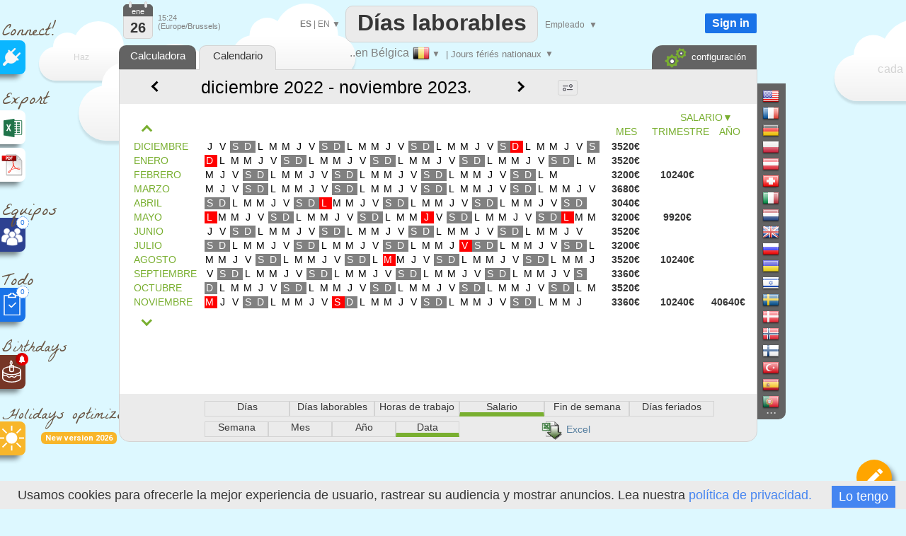

--- FILE ---
content_type: text/html; charset=UTF-8
request_url: https://www.joursouvres.be/ES/gains_annee_2023-1.htm
body_size: 34773
content:

<!DOCTYPE html>
<html xmlns="http://www.w3.org/1999/xhtml" lang="ES">
<head>

<title>Salario en 2022</title>		
		
		
		

<meta http-equiv="Content-Type" content="text/html; charset=UTF-8" />
<meta name="viewport" content="width=device-width, initial-scale=1.0" />
<link rel="manifest" href="manifest.json">
<link rel="icon" href="calendar-api-icon.svg" type="image/svg+xml"> 
<link rel='alternate' hreflang='FR' href='https://www.joursouvres.be/gains_annee_2023-1.htm' />
<link rel='alternate' hreflang='NL' href='https://www.joursouvres.be/NL/gains_annee_2023-1.htm' />
<link rel='alternate' hreflang='DE' href='https://www.joursouvres.be/DE/gains_annee_2023-1.htm' />
<link rel='alternate' hreflang='EN' href='https://www.joursouvres.be/EN/gains_annee_2023-1.htm' />
<link rel='alternate' hreflang='PT' href='https://www.joursouvres.be/PT/gains_annee_2023-1.htm' />
<link rel='alternate' hreflang='IT' href='https://www.joursouvres.be/IT/gains_annee_2023-1.htm' />
<link rel='alternate' hreflang='ZH' href='https://www.joursouvres.be/ZH/gains_annee_2023-1.htm' />
<link rel='alternate' hreflang='RU' href='https://www.joursouvres.be/RU/gains_annee_2023-1.htm' />
<link rel='stylesheet' type='text/css' href='joursouvres146-min.css' /><script  src='translateES.js'  ></script><script  src='js/datepicker.js' type='text/javascript' ></script>
<link type='text/css' href='js/small-blue-min1.css' rel='stylesheet' />
<script> 
console.log('ici')
    if ('serviceWorker' in navigator) {
      window.addEventListener('load', function() {
        navigator.serviceWorker.register('service-worker.js')
          .then(function(registration) {
            console.log('Service Worker enregistré avec succès : ', registration.scope);
          })
          .catch(function(error) {
            console.log('Échec de l\'enregistrement du Service Worker : ', error);
          });
      });
    } else {
      console.log('Service Worker non supporté');
    }
</script>
<script defer src="https://www.google.com/recaptcha/enterprise.js?render=6LfgBJ0pAAAAAFiNChqoxQBM0VgnZKVMgAeMiW6g"></script>
<script defer src='workingdays-min397.js' onload="language='ES';chomes='1000001';format_date='0';lhost2='https://www.joursouvres.be/';lcountry='Belgique';lstate='Jours fériés nationaux';country_code='BE';current_color='orange';loadCustomDates();premierMessage();initCalendars();  " ></script>
<script async src='https://www.googletagmanager.com/gtag/js?id=G-8D9X5RPDGD'></script>
<script>
  window.dataLayer = window.dataLayer || [];
  function gtag(){dataLayer.push(arguments);}
  gtag('js', new Date());

  gtag('config', 'G-8D9X5RPDGD');
  
  function force_analytics(){}
</script>
<script>

function change_date()
{

var year=document.getElementById('select_years').value;

var url="gains_annee"+"_"+year+".htm";
document.location=url;
}

</script>


</head>


<body onmouseup="mouseup_body()" class=noselect >







<div style="position:absolute;margin-left:-12px;margin-top:0px;z-index:1;border:0px solid red;"  >


<!--<div style="margin-left:10px;z-index:-1;" class="sprites plug"></div>-->
<!--<div style="margin-left:15px;font-size:25px;color:#695544;color:gray;font-family:'Permanent Marker';" >Connect!</div>-->
<div style="margin-left:15px;margin-top:15px;font-size:25px;color:#695544;font-weight:normal;font-family:'La Belle Aurore';" >Connect!</div>


<a   href="https://api.workingdays.org/1.3/api-documentation"    target="_blank" title="Connect your app with our API for developers">
 <!--<div style="margin-top:0px" class="social sprites connect"></div>-->
 
  <div class="social" style='background-color:#0BB6FF; margin-top:-12px;' >
			<div style="position:absolute;margin-left:16px;margin-top:11px;">
					<img src=iconplug_25.png width=25 height=25 alt="Connect your app with our API for developers" >
				</div>
	</div>
				
 </a>



<style>
@import url('https://fonts.googleapis.com/css2?family=La+Belle+Aurore&display=swap');

</style>

<!--<div style="margin-left:10px;margin-top:15px;"  class="sprites export" ></div>-->
<div style="margin-left:15px;margin-top:15px;font-size:25px;color:#695544;font-weight:normal;font-family:'La Belle Aurore';" >Export</div>

<a  href='data_excel'   title="¿Necesita un archivo de Excel personalizado?" >	

 <div class="social" style='background-color:white;margin-top:-10px; ' >



	<div style="position:absolute;margin-left:15px;margin-top:10px;">
		<div style="position:absolute;margin-left:0px;margin-top:0px;">
		<img src=logo_excel_22.svg width=30  alt="¿Necesita un archivo de Excel personalizado?" >
		</div>
		
	</div>

	</div>
</a>

<a href=#  onclick="setCookie('period_pdf','date_to_date',7);goto_pdf_download('calendrier_joursouvres_2022_Jours fériés nationaux.htm')"  title="¿Necesita un calendario imprimible?" >

 <div class="social" style='background-color:white;margin-top:5px;border:0px solid red;' >

	<div style="position:absolute;margin-left:12px;margin-top:7px;">
		<div style="position:absolute;margin-left:-1px;margin-top:-1px;">
			<img src=export_pdf_30.svg width=36  alt="¿Necesita un calendario imprimible?" >
		</div>
		
	</div>

	</div>
</a>









	
		


		







<div style="font-weight:normal;z-index:0;margin-left:15px;margin-top:20px;z-index:-1;
font-size:25px;color:#695544;font-family:'La Belle Aurore';" >Equipos</div>





<a  href="teams.php"   title="Crear horarios de equipo" >

 <div class="social"  style='background-color:#2D4191;;margin-top:-15px;z-index:10000;' >

	<div style="position:absolute;margin-left:13px;margin-top:13px;z-index:10000;">
		<div style="position:absolute;">
		<img src=teams.png width=32  alt="Crear horarios de equipo" >
		</div>
		
		<div style="position:absolute;margin-left:22px;margin-top:-15px;width:16px;height:16px;border-radius:16px;
		text-align:center;line-height:16px;border:1px dotted #1a73e8;
		background-color:white;color:#1a73e8;font-size:10px;">
		0		
		</div>
		
		
	</div>

	</div>
</a>




<div style="font-weight:normal;z-index:0;margin-left:15px;margin-top:20px;font-size:25px;color:#695544;font-family:'La Belle Aurore';" >Todo</div>





<a  href="todo.php"   title="Organiza tu lista de tareas pendientes" >

 <div class="social"  style='background-color:#1a73e8;;margin-top:-15px;z-index:10000;' >

	<div style="position:absolute;margin-left:13px;margin-top:7px;">
		<div style="position:absolute;">
		<img src=xx.svg width=32  alt="Organiza tu lista de tareas pendientes" >
		</div>
		
		<div style="position:absolute;margin-left:22px;margin-top:-10px;width:16px;height:16px;border-radius:16px;
		text-align:center;line-height:16px;border:1px dotted #1a73e8;
		background-color:white;color:#1a73e8;font-size:10px;">
		0		
		</div>
		
	</div>

	</div>
</a>

<div style="z-index:0;font-weight:normal;margin-left:15px;margin-top:18px;font-size:22px;color:#695544;font-family:'La Belle Aurore';" >Birthdays</div>


<a  href="birthdays.php"   title="Nunca olvides ningún cumpleaños" >

 <div class="social"  style='background-color:#763626;margin-top:-12px;z-index:10000;' >

	<div style="position:absolute;margin-left:10px;margin-top:5px;">
		<div style="position:absolute;">
		<img src=birthday-white.svg width=37  alt="Nunca olvides ningún cumpleaños" >
		</div>
		
		<div style="position:absolute;margin-left:24px;margin-top:-8px;transform: rotate(0deg);">
		<img src=bell_social.png width=18  alt="Nunca olvides ningún cumpleaños" >
		</div>
	</div>

	</div>
</a>


<a  href="holidays-optimizer"   title="Le indica cuándo debe tomar sus días de descanso para maximizar sus vacaciones" >

<div style="font-weight:normal ;z-index:0;margin-left:15px;margin-top:18px;font-size:22px;color:#695544;font-family:'La Belle Aurore';" >Holidays optimizer</div>


<div style="display:inline-block;margin-left:70px;
            padding:2px 6px;font-size:11px;font-weight:bold;
            background:#F8B62A;color:white;border-radius:6px;
            font-family:Roboto,sans-serif;">
    New version 2026
</div>

 <div class="social"  style='background-color:#F8B62A;margin-top:-32px;z-index:10000;' >

	<div style="position:absolute;margin-left:10px;margin-top:5px;">
		<div style="position:absolute;">
		<img src=sun-white.svg width=37  alt="Le indica cuándo debe tomar sus días de descanso para maximizar sus vacaciones" >
		</div>
		
		
	</div>

	</div>
</a>





<a  href="edf_tempo.php"   title="Soyez alertés dès 6h30, de la couleur EDF Tempo du lendemain" >

 <div class="social"  style='display:none;background-color:#FB5911;margin-top:-12px;z-index:10000;' >

	<div style="position:absolute;margin-left:10px;margin-top:5px;">
		<div style="position:absolute;">
		<img src=ampoule-white.svg width=37   >
		</div>
		
		<div style="position:absolute;margin-left:24px;margin-top:-8px;transform: rotate(0deg);">
		<img src=bell_social.png width=18   >
		</div>
		
	</div>

	</div>
</a>


</div>

<div id=cookie_info class=cookie_bar style='position: fixed;margin: 0;border:0;width:100%;bottom: 0;z-index:1000000000;background-color:#EBEBEB;height:30px;padding-top:10px;'>
&nbsp;&nbsp;&nbsp;Usamos cookies para ofrecerle la mejor experiencia de usuario, rastrear su audiencia y mostrar anuncios. Lea nuestra <a href=privacy_policy.php> política de privacidad. </a> <div style=' float:right;margin-top:-3px;margin-right:25px;background:#4585F1;color:white;	 padding-left:10px;
	 padding-right:10px; 
	 padding-top:5px;
	 padding-bottom:5px;cursor:pointer; '  onclick="setCookie('cookie_accepted','1',3000);document.getElementById('cookie_info').style.visibility='hidden';"   >
	 Lo tengo</div>
</div>











<div id=frame_premium style="position:absolute;display:none;z-index:15000000;margin-top:-10px;width:100%;height:180%;border:0px solid red;background-color: rgba(0, 0, 0, .4);">

	<div  class=big_editboxperiod id=premium_box style='display:block;border-color:#00B0F0;border-radius:3px;line-height:70%;height:430px;width:630px;font-size:14px;' 
		onclick='hide_color_picker_big();hide_notification_email_big();'
	>


	<div style='width:100%;float:left;margin-top:20px;z-index:2000;line-height:100%;'  >
				<div style='float:left;margin-left:25px;' ><img src=diamond_45.png alt="Cuenta premium" width=45 height=45 >
				</div>
				<div style='float:left;margin-left:15px;margin-top:13px;font-size:24px;font-weight:bold;'  >
				Cuenta premium				</div>
				
				<a href='#' style='margin-top:-15px;float:right;margin-right:5px;' id=cancel_premium onClick='cancel_premium();'>&times;</a>	
	</div>

	
	<div style='position:absolute;margin-top:286px;margin-left:40px;font-size:35px;color:#00B0F0;' >3€
	</div>
	<div style='position:absolute;margin-top:293px;margin-left:80px;border:0px solid black;' >/mes	</div>
	<div class=button_premium style='z-index:10000;position:absolute;margin-top:276px;margin-left:180px;' onclick="document.location='create-agreement.php' " >   SUSCRÍBASE AHORA</div>
	<div style='position:absolute;margin-top:319px;margin-left:243px;' ><img src=paypal.png width=129 height=29 alt="Paypal" ></div>



		<div style='position:absolute;margin-top:88px;margin-left:40px;z-index:2000;font-size:14px;border:0px solid black;line-height:200%;' class=premium_box >

		¿Te gusta JoursOuvres.be y estás dispuesto a apoyarnos?
<br>
Suscríbase a nuestro plan mensual para obtener una cuenta premium:
<br>
<ul>
<li> Sin anuncios </li>
<li> Descuento del 30% en todas las compras (Excel, PDF)</li>
<li> Análisis de periodos largos (hasta 32 años) </li>
<li> Número ilimitado de fechas personalizadas </li>


</ul>

<div class=liste2 >
<ul>
<li>Obtén Premium en todos los sitios web de WorkingDays (50 países)</li>
<li> Período de evaluación gratuito de 24 horas </li>
<li> La suscripción se puede cancelar en cualquier momento </li>
<li> Facturas proforma </li>
</ul>
</div>
		</div>
			


			
	</div>
</div>		
		
		
		
		
	
<div id=frame_big_editboxperiod style="position:absolute;display:none;z-index:15000000;margin-top:-10px;
width:100%;height:180%;border:0px solid red;background-color: rgba(0, 0, 0, .4);">


<div  class=big_editboxperiod id=thebigeditbox style="position:absolute;padding:0px;height:380px;width:580px;" >



	

<div id=bloc_periodic_custom_big   style='padding:3px;display:none;position:absolute;margin-top:66px;width:573px;
height:65px;margin-left:1px;border:0px solid red;color:white;background-color:#0bb6ff;z-index:10000;'>


	<div style='position:absolute;font-size:10px;margin-left:0px;margin-top:-2px;color:white;' class=cancel_periodic_custom_big >

		<a href='#'  style='margin-top:-5px;float:right;margin-right:5px;' id=cancel_big onClick='cancel_periodic_custom_big();'

											title='Cancelar'   class=cancel_periodic_custom  >&times;</a>	

	</div>
	
		<div style='float:left;width:100%;border:0px solid gray;font-weight:normal;margin-top:7px;' id=KKK_big >
					<div style='float:left;margin-top:1px;margin-left:50px;'>Cada</div>
					<div style='float:left;margin-left:5px;'  id=KK_big >
						<select  id=day-select_big style='font-weight:normal;color:#363636;font-family:Roboto;' onchange='days_select_big_changed()' >
							<option value='-6'>&nbsp;</option>  
							<option value='-1'>primero</option>
							<option value='-2'>segundo</option>
							<option value='-3'>tercero</option>
							<option value='-4'>cuarto</option>
							<option value='-5'>quinto</option>
							<option value='-7'>último</option>
							<option value=0 > 0</option>
<option value=1 > 1</option>
<option value=2 > 2</option>
<option value=3 > 3</option>
<option value=4 > 4</option>
<option value=5 > 5</option>
<option value=6 > 6</option>
<option value=7 > 7</option>
<option value=8 > 8</option>
<option value=9 > 9</option>
<option value=10 > 10</option>
<option value=11 > 11</option>
<option value=12 > 12</option>
<option value=13 > 13</option>
<option value=14 > 14</option>
<option value=15 > 15</option>
<option value=16 > 16</option>
<option value=17 > 17</option>
<option value=18 > 18</option>
<option value=19 > 19</option>
<option value=20 > 20</option>
<option value=21 > 21</option>
<option value=22 > 22</option>
<option value=23 > 23</option>
<option value=24 > 24</option>
<option value=25 > 25</option>
<option value=26 > 26</option>
<option value=27 > 27</option>
<option value=28 > 28</option>
<option value=29 > 29</option>
<option value=30 > 30</option>
<option value=31 > 31</option>
							
						 </select>
					</div>
					<div style='float:left;margin-left:5px;' id=AAA_big >
						<select id=periodic_custom_day_big  style='font-weight:normal;color:#363636;font-family:Roboto;' onchange='' >
							
							<option value='1'>lunes</option>
							<option value='2'>martes</option>
							<option value='3'>miércoles</option>
							<option value='4'>jueves</option>
							<option value='5'>viernes</option>
							<option value='6'>sábado</option>
							<option value='0'>domingo</option>
						</select>
					</div>
					<div style='float:left;margin-left:5px;margin-top:1px;'>
					
					<select id=periodic_custom_month_big  style='font-weight:normal;color:#363636;font-family:Roboto;' onchange='' >
							
							<option value='0'>del mes</option>
							<option value=1 > enero</option>
<option value=2 > febrero</option>
<option value=3 > marzo</option>
<option value=4 > abril</option>
<option value=5 > mayo</option>
<option value=6 > junio</option>
<option value=7 > julio</option>
<option value=8 > agosto</option>
<option value=9 > septiembre</option>
<option value=10 > octubre</option>
<option value=11 > noviembre</option>
<option value=12 > diciembre</option>
							
						</select>
						
					
					
					
					</div>
					<div style='float:left;margin-left:15px;margin-top:0px;'>
					( <select  id=dayperiodicbig style='width:60px;font-weight:normal;color:#363636;font-size:10px;font-family:Roboto;' onchange="hours_picker_time_changed_big(document.getElementById('hours_picker_time_A_big'))" >
							<option value=1 >Día</option>
							<option value=2> Mañana</option>
							<option value=3>Tarde</option>
						</select> )
					</div>
			</div>

			<div style='float:left;border:0px solid gray;margin-top:6px;'>
					<div style='float:left;margin-top:3px;margin-left:50px;'>de</div>
					
					<div style='float:left;margin-left:5px;'>
						<input id='periodic_from_big' type='text' value='26/01/2026'    autocomplete=off  style='width:80px;text-align:center;cursor:pointer;'    >
					</div>
					<div style='float:left;margin-left:5px;margin-top:3px;'>a</div>
					<div style='float:left;margin-left:5px;'>
						<input id='periodic_to_big' type='text' value='26/01/2027'    autocomplete=off  style='width:80px;text-align:center;cursor:pointer'   >
					</div>
				
			</div>
			
			
			<div style='float:left;margin-left:0px;margin-top:8px;margin-left:50px;cursor:pointer;'  onclick="show_reminder_periodic_big()"  > 
							<div  style='float:left;margin-top:1px;'><img src="reminder_13.png" width="13" height="16" alt="Reminder"></div>
							<div  style='float:left;margin-left:10px;'> Recordatorio</div>
					</div>
					
					<!-- fleche_reminder -->
					<div   onclick="show_reminder_periodic_big()" 
					style='float:left;margin-top:12px;margin-left:4px;color:gray;border:0px solid red;font-size:11px;cursor:pointer;color:white;' id=fleche_email_periodic_big > &#x25BC;</div>
			
</div>


					
					<div  id=notification_email_periodic_big style='display:none;z-index:1500000000;position:absolute;
					margin-top:128px;margin-left:280px;width:400px;border:1px dotted gray;padding:7px;
					border-radius:1px;background-color:white;font-size:12px;' onclick='event.stopPropagation();'  >



							<div style='position:absolute;margin-left:385px;margin-top:-5px;'  onClick='hide_reminder_periodic_big()'; class=footer >

								<a href='#' style='margin-top:-5px;float:right;margin-right:5px;font-size:25px;'  '

																	 title="Cancelar"  >&times;</a>	
							</div>
								
							<div style='float:left;'>
								<img src=notification_email.png width=60 height=60  alt="Recordatorio" >
							</div>
							<div style='margin-left:10px;float:left;margin-top:10px;width:290px;border:0px solid gray;'   >
								<div style='float:left;'  > <input id=notify_periodic_big type=checkbox   > 	</div>
								<div style='float:left;margin-top:3px;'><label>Correo electrónico de recordatorio:  </label> 	</div>
							</div>
							
							<div style='float:left;margin-left:10px;margin-top:5px;'>
								<input  id=time_reminder_periodic_big type=time onchange="()"  value='09:00' style='font-size:12px;padding: 0 0 0 3px; height: 20px; vertical-align: middle;width:100px;' >  UTC +1							</div>
							
							<div style='float:right;margin-right:5px;margin-top:5px;display:block;'>
								<label >Días antes</label>
								<input id=days_before_big type="number"  min="0" max="10" value=0 style='width:30px;'  >
								
							</div>
					</div>
					
	<div id=color_picker_big style='z-index:50;visibility:hidden;position:absolute;margin-top:190px;margin-left:355px;
		border:1px dotted gray;padding:7px;border-radius:1px;background-color:white;cursor:pointer;width:270px;height:150px;font-size:12px'>

			<div style='position:absolute;margin-left:4px;margin-top:76px;'>
					<a href=setup target=_blank onclick='setCookie(\"display_holydaysetup\",\"3\",7);	' >
									<div class='sprites settings'  title="Configurar"	></div> </a>
									
			</div>
			
			<div style='position:absolute;margin-left:30px;margin-top:20px;' id=thecategs >
			
				<div  class=custom_categories onclick='color_picked(this)' >
					<div style='float:left;width:20px;height:18px;border-radius:1px;margin-left:3px;'  class=orange_back  ></div> 
					<div style='float:left;margin-left:6px;margin-top:3px;'>Días de Vacaciones</div>
				</div>
				
				<div  class=custom_categories onclick='color_picked(this)' >
					<div style='float:left;width:20px;height:18px;border-radius:1px;margin-left:3px;'  class=blue_back ></div> 
					<div style='float:left;margin-left:6px;margin-top:3px;'>Días Festivos de la Empresa</div>
				</div>
				
					<div  class=custom_categories onclick='color_picked(this)' >
					<div style='float:left;width:20px;height:18px;border-radius:1px;margin-left:3px;'  class=green_back  ></div> 
					<div style='float:left;margin-left:6px;margin-top:3px;'>Días por Enfermedad</div>
				</div>
				
				<div  class=custom_categories onclick='color_picked(this)' >
					<div style='float:left;width:20px;height:18px;border-radius:1px;margin-left:3px;'  class=pink_back  ></div> 
					<div style='float:left;margin-left:6px;margin-top:3px;'>Días Personales</div>
				</div>
				
				<div  class=custom_categories onclick='color_picked(this)' >
					<div style='float:left;width:20px;height:18px;border-radius:1px;margin-left:3px;'  class=yellow_back  ></div> 
					<div style='float:left;margin-left:6px;margin-top:3px;'>Permiso Parental</div>
				</div>
			</div>
			
			<div style='position:absolute;margin-left:0px;margin-top:0px;color:gray;font-size:14px;'>#Categorías			</div>

		</div>
		
			<div class=periodic style='position:absolute;width:130px;margin-left:300px;margin-top:90px;border:0px solid black;cursor:pointer;'  onClick='show_periodic_custom_big();'  > 
							<div style='float:right;margin-left:4px;border:0px solid black;height:14px;margin-top:-2px;'> <img src=periodic1_14.png alt="hacerlo periódico"  width=14 height=13 ></div> 
							<div style='float:right;font-size:10px;border:0px solid black;'><a href=# >Hacerlo periódico</a></div> 		
			</div>
		

	<div  title="Recordatorio" style='position:absolute;width:130px;margin-left:480px;margin-top:70px;cursor:pointer;'   onClick='show_notification_email_big();event.stopPropagation()' >
			<img src=notification_email_50.png width=50 height=50 alt="Recordatorio" >
	</div>
	
	
		<div id=notification_email_big style='display:none;z-index:1500000000;visibility:visible;position:absolute;
	margin-top:80px;margin-left:480px;width:290px;border:1px solid gray;padding:7px;
	border-radius:1px;background-color:white;font-size:12px;' onclick='event.stopPropagation();' >



			<div style='position:absolute;margin-left:270px;margin-top:-5px;'>

				<a href='#' style='margin-top:-5px;float:right;margin-right:5px;font-size:25px;' id=cancel_p_big onClick='hide_notification_email_big();'

													 title="Cancelar"  >&times;</a>	
			</div>
				
			<div style='float:left;'>
				<img src=notification_email.png width=60 height=60  alt="Recordatorio" >
			</div>
			<div style='margin-left:10px;float:left;width:190px;margin-top:10px;'>
				<div style='float:left;'> <input id=notify_big type=checkbox > 	</div>
				<div style='float:left;margin-top:3px;'><label>Correo electrónico de recordatorio:  </label> 	</div>
			</div>
			<div style='float:left;margin-left:10px;margin-top:5px;display:block;'>
				<input id=notification_date_big type=text value='23/12/2022' style='font-size:12px;width:70px;padding: 0 0 0 3px; height: 20px; vertical-align: middle;'  > 
				
			</div>
			<div style='float:left;margin-left:10px;margin-top:5px;'>
				<input id=notification_time_big type=time value='18:00' style='font-size:12px;padding: 0 0 0 3px; height: 20px; vertical-align: middle;width:70px;' >  UTC +1			</div>

	</div>
	

<!--
		  <div id=trait_highlighter_big style='z-index:1;position:absolute;width:17px;height:3px;margin-top:37px;margin-left:11px;border-radius:3px;' 
		  class=orange_back  ></div>
-->

	<div style="width:100%;float:left;margin-top:0px;z-index:2000;border:0px solid red;border-bottom:1px dotted lightgray;
	cursor:move;height:50px;background-image: radial-gradient(circle, rgba(0, 0, 0, 0.05) 1px, transparent 1px);
    background-size: 4px 4px;" id=thebigeditboxheader >
			
			<!--
			<div style='float:left;margin-left:25px;' class="sprites highlighter2" id=icon_big >
			</div>
			-->
			<div style='float:left;margin-left:27px;margin-top:16px;font-size:18px;font-weight:normal;'  >
			Definir un período			</div>
			
			<div style='float:left;margin-left:10px;font-size:30px;margin-top:7px;'>
			<select id=workingperiod_big class=add_date style='font-size:22px;font-weight:bold;' onchange="editingPeriod_big('workingperiod');hours_picker_time_changed_big(document.getElementById('hours_picker_time_A_big'));hours_type_changed_big()"  >
						<option selected value=4 >Vacaciones</option>
						<option value=8 >Días laborables  </option>
						<option value=131072 title="Una nota (texto breve) no cambia la naturaleza laboral o no laboral del período." >Nota</option>
			</select> 			
			</div>
		
			<a href='#' style='margin-top:-2px;float:right;margin-right:10px;' id=cancel_big2 onClick='real_cancel_edit_box_period_big();' >&times;</a>	
	</div>
			
	<div style='float:left;font-size:12px;width:100%;margin-top:15px;
			text-align:left;
			padding-top:10px;padding-bottom:10px;'>

			<div style='width:100%;float:left;margin-top:5px;'>
				<div style='width:40px;;float:left;margin-left:25px;border:0px solid red;'>
				De:
				</div>
				<div style='float:left;margin-top:-3px;cursor:pointer;' id=calen1_big ><img src=calen1_15.png alt="De" width=15 height=16 > </div>
				
				<div style='float:left;border:0px solid red;margin-top:-5px;cursor:pointer;margin-left:5px;'>
					<input id=big_from type=text   autocomplete=off  value="26/01/2026" style='width:80px;text-align:center;cursor:pointer;border-radius:2px;border:1px solid lightgray;height:20px;'   >
				</div>
				
				
				<div style='float:left;margin-left:10px;text-align:left;border:0px solid red;font-size:10px;'>
					<input onchange="editingPeriod_big();hours_picker_time_changed_big(document.getElementById('hours_picker_time_A_big'));" type=radio name=fromMorning_big  id=Fmorning_big  checked  >Mañana				</div>
				<div style='float:left;text-align:left;border:0px solid red;margin-left:10px;font-size:10px;'>
					<input onchange="editingPeriod_big();hours_picker_time_changed_big(document.getElementById('hours_picker_time_A_big'));" type=radio name=fromMorning_big id=Fafternoon_big  value=''  >Tarde				</div>
				
			</div>

			<div style='width:100%;float:left;margin-top:10px;'>
				<div style='width:40px;;float:left;margin-left:25px;'>
								a				</div>
						<div style='float:left;margin-top:-3px;cursor:pointer;'  id=calen2_big  ><img src=calen1_15.png alt="a"  width=15  height=16> </div>
				<div style='float:left;border:0px solid red;margin-top:-5px;cursor:pointer;margin-left:5px;'>
						<input id=big_to type=text   autocomplete=off  value="26/01/2026" style='width:80px;text-align:center;cursor:pointer;border-radius:2px;border:1px solid lightgray;height:20px;' >
				</div>
				
			
				<div style='float:left;margin-left:10px;border:0px solid black;text-align:left;font-size:10px;'>
					<input onchange="editingPeriod_big('');hours_picker_time_changed_big(document.getElementById('hours_picker_time_A_big'));" type=radio name=toMorning_big   id=Tmorning_big   value=''  >Mañana				</div>
					<div style='float:left;border:0px solid black;text-align:left;margin-left:10px;font-size:10px;'>
					<input onchange="editingPeriod_big();hours_picker_time_changed_big(document.getElementById('hours_picker_time_A_big'));" type=radio name=toMorning_big  id=Tafternoon_big   value='' checked >Tarde				</div>
			</div>
			
		
					
				
			
			


			</div>
	

			
			
			
			
			<div style='width:100%;float:left;margin-top:15px;height:35px;'>
				
						<div style='position:absolute;margin-left:55px;width:20px;' id=img_pen_big_c > 
						<img id=img_pen_big alt="Descripción"  ></div> 
						<div style='position:absolute;margin-left:100px;margin-top:10px;'>
							<input style="width:300px;border-radius:1px;color:black;" placeholder='Descripción' 
							id=period_newlibelledate_big   type=text maxlength=100  />
						</div> 
						<div id=div_current_color_big style='position:absolute;margin-left:420px;cursor:pointer;z-index:100;margin-top:12px;' onclick='show_color_picker_big()' >
								<div id=current_color_big  style='position:absolute;width:20px;height:16px;border-radius:1px;border:1px solid lightgray;' class=orange_back ></div>
								<div id=fleche_color_picker_big style='position:absolute;margin-left:25px;margin-top:3px;color:gray;font-size:11px;' > &#x25BC;</div>
						</div>
			
			</div>
			
			<div style='width:100%;float:left;margin-top:15px;' id=bloc_workhours_big >
				
						<div style='float:left;margin-left:10px;margin-top:-1px;' title="Mostrar : horas de trabajo" >
							<label class="switch_home">
								<input type="checkbox"  checked   id=workhours_check_big onchange="change_wh_big()" >
								<span class="slider_home round_home"></span>
							</label>
						</div>
						
						<div style='float:left;margin-left:28px;margin-top:-3px;width:20px;opacity:1;' id=img_work_hours_big > <img width=22 src=clock.svg  alt="Horas de trabajo" > </div> 
						<div style='float:left;margin-left:15px;margin-top:0px;width:150px;color:black;' id=working_hours_label_big >Horas de trabajo</div>
						
						<div style='float:left;margin-left:23px;color:black;' id=editbox_working_hours_label_big >0h00</div>
			</div>
			
			<div style='width:100%;float:left;margin-top:0px;' >
				<div id=times_big style='float:left;display:none;margin-left:70px;width:471px;height:80px;
				border:1px solid lightgray;font-size:10px;' >
			
				<div style='width:49%;height:15px;float:left;margin-top:5px;border:0px solid red;' >
				<input id=default_work_hours_big type=radio checked name=hours_type_big onchange='hours_type_changed_big()' >
								<label style='width:200px;min-width:200px;border:0px solid red;'>Horas de trabajo semanales predeterminadas</label>
								
				</div>	
				<div style='width:49%;height:15px;float:left;margin-top:5px;border:0px solid red;' >
				<input id=custom_work_hours_big style='margin-left:10px;' type=radio  name=hours_type_big onchange='hours_type_changed_big()' >
								Horas de trabajo personalizadas				</div>			
			
			
								<div style='width:100%;float:left;margin-top:5px;opacity:0.4;' id=ligne_matin_big >
									<div style='float:right;margin-right:5px;margin-top:5px;' id=duration_morning_big >0h </div>
									<div style='float:right;margin-right:5px;'> <input style='font-size:10px;' id=hours_picker_time_A_big type='time' value='' disabled onchange='hours_picker_time_changed_big(this)' >  &#x2192; <input style='font-size:10px;' disabled id=hours_picker_time_B_big type='time'  value=''  onchange='hours_picker_time_changed_big(this)'  ></div>
									<div style='margin-left:90px;min-width:60px;border:0px solid red;float:right;margin-top:5px;'>Mañana </div>
									
								</div>
								<div style='width:100%;float:left;margin-top:5px;opacity:0.4;' id=ligne_aprem_big >
									<div style='float:right;margin-right:5px;margin-top:5px;'  id=duration_afternoon_big  >0h </div>
									<div style='float:right;margin-right:5px;'> <input style='font-size:10px;'  id=hours_picker_time_C_big type='time'  disabled value=''  onchange='hours_picker_time_changed_big(this)'  >  &#x2192; <input  style='font-size:10px;' disabled id=hours_picker_time_D_big type='time' value=''  onchange='hours_picker_time_changed_big(this)'  ></div>					
									<div style='margin-left:90px;min-width:60px;border:0px solid red;float:right;margin-top:5px;'>Tarde </div>
								</div>
				</div>
			</div>
			
			
			<div style='width:100%;float:left;margin-top:20px;' id=bloc_teleworking_big >
				
						
						
						<div style='float:left;margin-left:10px;margin-top:-1px;' title="Mostrar : Teletrabajo" >
							<label class="switch_home">
								<input type="checkbox"  checked   id=teleworking_checkround_big onchange="change_teleworking_big()" >
								<span class="slider_home round_home"></span>
							</label>
						</div>
						<div style='float:left;margin-left:27px;width:20px;margin-top:-2px;opacity:1;' id=img_tel > <img width=24  src=teleworking2.svg alt="Salario" > </div> 
						
						<div id=teleworking_label_big style='float:left;margin-left:15px;margin-top:3px;color:black;'>
							Teletrabajo						</div>
						<div id=teleworking_big style='float:left;margin-left:3px;margin-top:3px;'>
							<input id=teleworking_check_big disabled type=checkbox >
						</div>
						
						
			</div>
			
			
			<div style='width:100%;float:left;margin-top:15px;' id=zone_salary_big >
				
				<div style='float:left;margin-left:10px;margin-top:-1px;'   title="Mostrar : salario" >
							<label class="switch_home">
								<input type="checkbox"    id=salary_check_big onchange="change_salary_big()" >
								<span class="slider_home round_home"></span>
							</label>
						
						</div>
						
						<div style='float:left;margin-left:27px;width:20px;margin-top:-5px;opacity:0.4;' id=img_money_big > <img width=24 src="dollar.svg" alt="Salario" > </div> 
						<div id=salary_prelabel_big style='float:left;margin-left:15px;margin-top:0px;width:100px;color:lightgray;;' >Salario</div>
						<div id=salary_label_big  style='float:left;margin-left:15px;margin-top:0px;width:100px;color:lightgray;;;' ></div>
						
						
						
						
						
						
						<div style='margin-left:-15px;float:left;display:none;margin-top:8px;border:1px solid lightgray;height:30px;
						width:470px;font-size:10px;opacity:0.4;' 
						id=bloc_salary_big >
							
							<div style='width:100%;float:left;margin-top:10px;' >
							
							<div style='width:50%;float:left;border:0px solid red;'>
								<input id=default_wages_big type=radio checked name=wages_type_big  >
								<label style='width:200px;min-width:200px;border:0px solid red;'>Salario calculado a partir de la tarifa por hora </label>
								
				
							</div>
							
							<div style='width:49%;float:left;border:0px solid red;'>
							<input id=custom_wages_big style='margin-left:10px;' type=radio  name=wages_type_big >Salario personalizado 
								<input id='editbox_salary_big' onchange='editingPeriod()' onkeyup='editingPeriod()' 
								type='number' value='150' style='width:45px;margin-left:3px;border-radius:1px;text-align:center;font-size:10px;'  >
									€ / día							</div>
							</div>
			
						
						</div>
			</div>
			
			

				<div id=ligne_save_big style='width:100%;display:block;float:left;text-align: left;
				margin-top:20px;margin-left:0px;font-size:12px;border:0px solid red;' >

					<div id=period_save_big style='float:right;margin-right:45px;' class='Save' onClick='save_period_big();' >  
					<img src=save.svg alt="Ahorrar" width=11  style='margin-top:5px;'> Ahorrar  
					</div>
				</div>
				
				<div style='width:100%;float:left;text-align: left;margin-top:10px;margin-left:0px;font-size:12px;border:0px solid red;'>
					<div style='float:right;margin-right:45px;'  class=periodic > 
								<a href=privacy_policy.php target=_blank >Lea nuestra política de privacidad</a>
						</div>
					</div>
			</div>
		
		
	
</div>





	














<div id=frame_editbox_indie style="position:absolute;display:none;z-index:15;margin-top:-10px;
width:100%;height:180%;border:0px solid red;background-color: rgba(0, 0, 0, .4);">


<div  class=big_editboxperiod id=editbox_indie style="position:absolute;margin-left:0px;padding:0px;height:480px;width:580px;" >

	
	


	<div style="width:100%;float:left;margin-top:0px;z-index:2000;border:0px solid red;border-bottom:1px dotted lightgray;
	cursor:move;height:50px;background-image: radial-gradient(circle, rgba(0, 0, 0, 0.05) 1px, transparent 1px);
    background-size: 4px 4px;" id=indie_header >
			
			
			
			<div style='float:left;margin-left:27px;width:60px;margin-top:16px;font-size:24px;font-weight:normal;'  >
			
			</div>
			
			<div style='float:left;margin-top:15px;margin-left:0px;cursor:pointer;' id=calen1_big >
				<img src=calen1_15.png alt="De" width=15 height=16 > 
			</div>
				
			<div style='float:left;border:0px solid red;margin-top:15px;cursor:pointer;margin-left:5px;'>
					<input id=indie_from type=text   autocomplete=off  value="26/01/2026" 
					style='width:120px;font-size:20px;text-align:center;cursor:pointer;border-radius:2px;border:1px solid lightgray;height:20px;'   >
			</div>
				
			<div style='float:left;margin-top:17px;margin-left:20px'>Horas de trabajo <label id=workhour_indie >0h</label> </div>
	 
	 
			<a href='#' style='margin-top:-2px;float:right;margin-right:10px;' id=cancel_big2 onClick='real_cancel_edit_box_period_indie();' >&times;</a>	
	</div>


			
	<div id=timeline style='float:left;font-size:12px;width:100%;height:50px;margin-top:15px;
			text-align:left;
			padding-top:10px;padding-bottom:10px;background-color:gray;'>

	</div>
	

			
			
			<div id=new_period_title style='position:absolute;margin-top:160px;margin-left:25px;font-weight:bold;'>
			Definir un nuevo periodo de trabajo			</div>
			
			<div id=indie_work_period style='position:absolute;margin-top:180px;margin-left:15px;border:1px solid lightgray;width:530px;height:230px;border-radius:3px;padding:10px;' >
			
			
			<div style='width:100%;float:left;margin-top:15px;' id=bloc_workhours_indie >
				
						
						
						<div style='float:left;margin-left:28px;margin-top:-3px;width:20px;opacity:1;' id=img_work_hours_indie > 
							<img width=22 src=clock.svg  alt="Horas de trabajo" > 
						</div> 
						<div style='float:left;margin-left:15px;margin-top:0px;color:black;width:140px;border:0px solid black;' id=working_hours_label_indie >
								Horas de trabajo						</div>
						
						<div style='float:left;border:1px solid lightgray;padding:10px;border-radius:3px;margin-top:-10px;margin-left:20px;'>
						
							<div style='float:left;margin-left:10px;color:black;' ><input id=indie_start_time type=time  onblur='hours_picker_time_changed_indie(this)' value='' > </div>
							<div style='float:left;margin-left:10px;color:black;' > &#x2192;</div>
							<div style='float:left;margin-left:10px;color:black;'  ><input id=indie_end_time type=time onblur='hours_picker_time_changed_indie(this)' value='' > </div>
							
							<div style='float:left;margin-left:20px;color:black;font-size:15px;margin-top:4px;' id=editbox_working_hours_label_indie ></div>
						</div>
			</div>
			
			<div id=horaires_initiaux style='display:none;'></div> 
			<div style='width:100%;float:left;margin-top:15px;height:35px;border:0px solid red;'>
				
						<div style='float:left;margin-left:28px;' id=img_pen_big_c > 
							<img id=img_pen_big alt="Descripción" src=pencil.svg width=25 >
						</div> 
						
						<div style='float:left;margin-left:10px;margin-top:3px;'>
							<input style="width:400px;border-radius:1px;color:black;" placeholder='Descripción' 
							id=period_newlibelledate_indie   type=text maxlength=100 onkeyup="create_timeline()" onchange="create_timeline()"  />
						</div> 
						<div id=div_current_color_indie style='float:left;margin-left:10px;cursor:pointer;z-index:100;margin-top:5px;' onclick='show_color_picker_indie()' >
								<div id=current_color_indie  style='position:absolute;width:20px;height:16px;border-radius:1px;border:1px solid lightgray;' class=orange_back ></div>
								<div id=fleche_color_picker_indie style='position:absolute;margin-left:25px;margin-top:3px;color:gray;font-size:11px;' > &#x25BC;</div>
						</div>
			
			</div>
			
		
				<div id=color_picker_indie style='z-index:50;visibility:hidden;position:absolute;margin-top:95px;margin-left:385px;
		border:1px dotted gray;padding:7px;border-radius:1px;background-color:white;cursor:pointer;width:270px;height:150px;font-size:12px'>

			<div style='position:absolute;margin-left:4px;margin-top:76px;'>
					<a href=setup target=_blank onclick='setCookie(\"display_holydaysetup\",\"3\",7);	' >
									<div class='sprites settings'  title="Configurar"	></div> </a>
									
			</div>
			
			<div style='position:absolute;margin-left:30px;margin-top:20px;' id=thecategs_indie >
			
				<div  class=custom_categories onclick='color_picked(this)' >
					<div style='float:left;width:20px;height:18px;border-radius:1px;margin-left:3px;'  class=orange_back  ></div> 
					<div style='float:left;margin-left:6px;margin-top:3px;'>Días de Vacaciones</div>
				</div>
				
				<div  class=custom_categories onclick='color_picked(this)' >
					<div style='float:left;width:20px;height:18px;border-radius:1px;margin-left:3px;'  class=blue_back ></div> 
					<div style='float:left;margin-left:6px;margin-top:3px;'>Días Festivos de la Empresa</div>
				</div>
				
					<div  class=custom_categories onclick='color_picked(this)' >
					<div style='float:left;width:20px;height:18px;border-radius:1px;margin-left:3px;'  class=green_back  ></div> 
					<div style='float:left;margin-left:6px;margin-top:3px;'>Días por Enfermedad</div>
				</div>
				
				<div  class=custom_categories onclick='color_picked(this)' >
					<div style='float:left;width:20px;height:18px;border-radius:1px;margin-left:3px;'  class=pink_back  ></div> 
					<div style='float:left;margin-left:6px;margin-top:3px;'>Días Personales</div>
				</div>
				
				<div  class=custom_categories onclick='color_picked(this)' >
					<div style='float:left;width:20px;height:18px;border-radius:1px;margin-left:3px;'  class=yellow_back  ></div> 
					<div style='float:left;margin-left:6px;margin-top:3px;'>Permiso Parental</div>
				</div>
			</div>
			
			<div style='position:absolute;margin-left:0px;margin-top:0px;color:gray;font-size:14px;'>#Categorías			</div>

		</div>
		
			
			<div style='width:100%;float:left;margin-top:15px;' id=zone_salary_indie >
				
				
						
						
						<div style='float:left;margin-left:27px;width:20px;margin-top:-5px;opacity:1' id=img_money_big > 
							<img width=24 src="dollar.svg" alt="Salario" >
						</div> 
						<div id=salary_prelabel_indie style='float:left;margin-left:15px;margin-top:0px;width:100px;color:black;' >
							Salario						</div>
						
						
						
						<div style='margin-left:0px;float:right;display:block;margin-top:-30px;border:1px solid lightgray;height:30px;border-radius:3px;
						width:380px;font-size:14px;opacity:1;padding:10px;' 
						id=bloc_salary_indie >
							
							
								<div style='width:100%;float:left;border:0px solid red;height:15px;margin-top:0px;'>
									<input id=custom_wages_indie  type=radio  checked name=wages_type_big >
									<label for=custom_wages_indie> Remuneración personalizada 
									<input id='editbox_salary_indie' onchange='editingPeriod()' onkeyup='editingPeriod()' 
									type='number' value='' style='width:45px;margin-left:3px;border-radius:1px;text-align:center;font-size:10px;'  >
										€								</div>
								
								<div style='width:100%;float:left;border:0px solid red;height:15px;margin-top:5px;'>
									
									<div style='float:left;'>
										<input id=default_wages_indie type=radio  name=wages_type_big  >
										<label for=default_wages_indie style='border:0px solid red;'>Remuneración calculada según la tarifa por hora 
										</label>
									</div>
									<div style='float:left;margin-left:15px;margin-top:2px;'>
									
									<a href=setup target=_blank onclick='setCookie(\"display_holydaysetup\",\"2\",7);	' >
										<div class="sprites settings"  title=" Configurar "	></div> </a>
									</div>
								</div>
							
								
							
			
						
						</div>
			</div>
			
			
				<div style='width:100%;float:left;margin-top:20px;' id=bloc_teleworking_indie >
				
						
						
						
						<div style='float:left;margin-left:27px;width:20px;margin-top:-2px;opacity:1' id=img_tel > <img width=24  src=teleworking2.svg alt="Salario" > </div> 
						
						<div id=teleworking_label_indie style='float:left;margin-left:15px;margin-top:3px;color:black;'>
							Teletrabajo						</div>
						<div id=teleworking_big style='float:left;margin-left:3px;margin-top:3px;'>
							<input id=teleworking_check_indie  type=checkbox >
						</div>
						
						
			</div>
			

				<div id=ligne_save_big style='width:100%;display:block;float:left;text-align: left;
				margin-top:0px;margin-left:0px;font-size:12px;border:0px solid red;' >
					
				
					
					
					<div id=period_save_indie style='float:right;margin-right:20px;' class='Save' onClick='save_period_indie();' >  
					<img src=save.svg alt="Ahorrar" width=11  style='margin-top:5px;'> Ahorrar  
					</div>
					
					<div id=period_update_indie style='display:none;float:right;margin-right:20px;' class='Save' onClick='update_period_indie();' >  
					<img src=save.svg alt="Actualizar" width=11  style='margin-top:5px;'> Actualizar  
					</div>
					
					<div id=period_delete_indie style='display:none;float:right;margin-right:20px;' class='Delete' onClick='delete_period_indie();' >  
					<img src=delete.svg alt="Suprimir" width=11  style='margin-top:5px;'> Suprimir  
					</div>
					<div id=period_cancel_indie  class='Save' style='display:none;float:right;margin-right:20px;background-color:gray;' 
					onClick='addIndiePeriod();' >  
					<label style='font-size:16px;' >&times;</label> Cancelar  
					</div>
					
				</div>
				
				
					
					
					</div>
					
				<div style='position:absolute;text-align: left;margin-top:450px;margin-left:330px;font-size:12px;width:250px;border:0px solid red;'>
						<div style='float:right;margin-right:45px;'  class=periodic > 
								<a href=privacy_policy.php target=_blank >Lea nuestra política de privacidad</a>
						</div>
					</div>
					
			</div>
		
		
		
</div>



<div id=big_footer style='position:absolute;z-index:10000;width:100%;
	background-color: rgba(255, 255, 255, 0.7);height:400px;color:blue;margin-top:950px;border-top:1px solid lightgray;'>

	


<div style="width:100%;display:flex;flex-direction: row;
justify-content: space-between; border:0px solid red;"  >

		<div style='float:left;margin-top:30px;height:58px;font-size:12px;
		border:0px solid gray;text-align:left;flex-grow:1; ' class=liens2 >
				
			<a href=privacy_policy.php >
			<div style='float:left;margin-left:60px;margin-top:0px'><img src=privacy2_25.png width=25 height=29 alt="Política de privacidad" ></div>
			<div style='float:left;margin-left:10px;margin-top:4px;text-align:left;'>Política de privacidad</div>
			</a></div>			
			<div style='float:left;margin-top:30px;height:58px;font-size:12px;flex-grow:1;'  class=liens2 > <a href=# onclick='show_premium()' >
			<div style='float:left;margin-left:50px;margin-top:-10px'><img src=premium2_35.png width=35 height=40 alt="Pásate a Premium para eliminar anuncios y más" ></div>
			<div style='float:left;margin-left:10px;margin-top:4px;text-align:left;'>Pásate a Premium para eliminar anuncios y más</div>
			</a></div>		<div style='float:left;margin-top:30px;height:58px;font-size:12px;flex-grow:1;'  class=liens2 >
			<a href="combien_jours_ouvres_annee_2026_Jours%20fériés%20nationaux.htm" >
			<div style='float:left;margin-left:50px;margin-top:-5px'><img src=help2_27.png width=27 height=37 ></div>
			<div style='float:left;margin-left:10px;margin-top:4px;text-align:left;'>¿Cuántos días laborables en el año 2026?</div>
			</a>
			</div></div>

<div style="width:100%;display:flex;flex-direction: row;
justify-content: space-between;margin-top:-10px; border-top:1px dotted lightgray;" class=liens2 >

<div style='float:left;margin-top:30px;height:78px;font-size:12px;
		border:0px solid gray;text-align:left;flex-grow:1; '  >
		
		
		
		</div>
		
		<div style='float:left;margin-top:30px;height:78px;font-size:12px;
		border:0px solid gray;text-align:left;flex-grow:1; '  >
		
		<a href='https://www.joursouvres.be/ES/'>Calculadora </a>
		<br>
		
		<a href='calendrier_joursouvres_2026_Jours fériés nationaux.htm'>Calendario anual</a>			
		<br>	
		
		
		<a href='calendrier_joursouvres_2026_1.htm'>Calendario mensual</a>			
		<br>	
		
		
		
		
		<a href='calendrier_joursouvres_semaine_2026_5.htm'>Calendario semanal</a>			
		<br>	
		
	
		
		
		Data		
		
	
		
		</div>
		
		
		<div style='float:left;margin-top:30px;height:78px;font-size:12px;
		border:0px solid gray;text-align:left;flex-grow:1; '  >
		
		<a href="https://api.workingdays.org" target=_blank >API for developers</a><br>
		<a href=# onclick="show_excel_external()" >Exportación estándar de Excel</a><br>
		
		
		
		<a href='data_excel.php'>Exportación personalizada de Excel</a>		
		<br>
		
		<a href=# onclick="goto_pdf_download('calendrier_joursouvres_2022_Jours fériés nationaux.htm')" >Exportar calendario PDF</a><br>
		
		
		
		<a href='embed.php'>Insertar un widget</a>		
		
		</div>
		
		<div style='float:left;margin-top:30px;height:78px;font-size:12px;
		border:0px solid gray;text-align:left;flex-grow:1; '  >
		
		
			<a href='teams.php'>Equipos</a>		
		<br>
		
		<a href='todo.php'>Todo list</a>		
		<br>
		
		
		<a href='birthdays.php'>Mis cumpleaños</a>		
		<br>
		
		
		<a href='holidays-optimizer'>El optimizador de vacaciones</a>		
		<br>
		
				
				
		
		
	
		
		
		</div>
		
		<div style='float:left;margin-top:30px;height:78px;font-size:12px;
		border:0px solid gray;text-align:left;flex-grow:1; '  >
		
		<a href='setup'>Configuración</a>		
		<br>
		
				
				
		<a href='signin.htm'>Página de inicio de sesión</a>		
		<br>
		
		
		<a href='contact'>Página de contacto</a>		
		<br>
		
		<a href='share.php'>Compartir</a>		
		<br>
		
	
		
		
		
		</div>
</div>

</div>

















<div id=frame_create_profile style="position:absolute;display:none;z-index:15000000;margin-top:-10px;
width:100%;height:180%;border:0px solid red;background-color: rgba(0, 0, 0, .4);">


<div  class=big_editboxperiod id=editbox_create_profile style="position:absolute;margin-left:0px;padding:0px;height:200px;width:450px;" >

	
	


	<div style="width:100%;float:left;margin-top:0px;z-index:2000;border:0px solid red;border-bottom:1px dotted lightgray;
	cursor:move;height:50px;background-image: radial-gradient(circle, rgba(0, 0, 0, 0.05) 1px, transparent 1px);
    background-size: 4px 4px;" id=createprofile_header >
			
			
			
			<div style='float:left;margin-left:27px;width:350px;margin-top:16px;font-size:24px;font-weight:normal;'  >
			Crear un nuevo perfil			</div>
			
			
	 
			<a href='#' style='margin-top:-2px;float:right;margin-right:10px;' id=cancel_big2 onClick='real_cancel_edit_box_period_indie();' >&times;</a>	
	</div>



	

			
			
			
			<div id= style='position:absolute;margin-top:180px;margin-left:15px;border:1px solid lightgray;width:530px;height:260px;border-radius:3px;padding:10px;' >
			
			
				<div style="width:100%;float:left;margin-top:15px;">
					<div style="float:left;margin-left:28px;margin-top:-3px;opacity:1;"> 
						<input type="radio" id="employee_radio" name="profile_mode" checked /> 
					</div> 
					<div style="float:left;margin-left:15px;margin-top:0px;color:black">
						<label for="employee_radio">Empleado</label>
					</div>
					<div class="info_cercle" style="float:left;margin-left:15px;margin-top:0px;font-style:normal;cursor:pointer;"
						title="Perfil de empleado:
Partes de una semana laboral típica como empleado de una empresa, que puedes ajustar con fechas laborales o no laborales personalizadas (días de vacaciones).
La granularidad del tiempo es por día o medio día.">
						?
					</div>

					<div style="float:left;margin-left:28px;margin-top:-3px;opacity:1;"> 
						<input type="radio" id="freelancer_radio" name="profile_mode" /> 
					</div> 
					<div style="float:left;margin-left:15px;margin-top:0px;color:black">
						<label for="freelancer_radio">Autónomo</label>
					</div>
					<div class="info_cercle" style="float:left;margin-left:15px;margin-top:0px;font-style:normal;cursor:pointer;"
						title="Perfil de autónomo:
Comienzas con un calendario no laboral por defecto y creas libremente tus propios periodos de trabajo.
Puedes crear tantos intervalos por día como desees (granularidad: por minuto)">
						?
					</div>
				</div>

				
				
				<div style='width:100%;float:left;margin-top:15px;' id= >
					
							
							
							<div style='float:left;margin-left:28px;margin-top:-3px;opacity:1;' id= > 
								Nombre  
							</div> 
							<div style='float:left;margin-left:15px;margin-top:0px;width:150px;color:black'  >
									<input type=text maxlength="20" id=create_profile_name >
							</div>
				</div>
				
				<div  style='width:100%;display:block;float:left;text-align: left;
					margin-top:20px;margin-left:0px;font-size:12px;border:0px solid red;' >

					<div  style='float:right;margin-right:30px;border:0px solid red;' class='Save' onClick='createNewProfile();' >  
					<img src=save.svg alt="Ahorrar" width=11  style='margin-top:5px;'> Añadir  
					</div>
				</div>
				
				<div style='width:100%;float:left;text-align: left;margin-top:10px;margin-left:0px;font-size:12px;border:0px solid red;'>
					<div style='float:right;margin-right:30px;'  class=periodic > 
								<a href=privacy_policy.php target=_blank >Lea nuestra política de privacidad</a>
						</div>
				</div>
			
		
			
			</div>
			
	</div>		
	
</div>	

<div id="root2"  style="position:absolute;
	left: 50%;
	margin-top: 0px; /*set to a negative number 1/2 of your height*/
	margin-left: -622px; /*set to a negative number 1/2 of your width*/
	border:0px solid #CCC;	
    width:1131px; height:749px;">


		 <script>function inCrayon(){	document.getElementById('crayon').style.width='200px'}function outCrayon(){	document.getElementById("crayon").style.width="50px"}function inAssitant(){	document.getElementById('assistantIcon').style.width='200px'}function outAssistant(){	document.getElementById("assistantIcon").style.width="50px"}</script><div style="position:fixed;bottom:20px;right:20px;width:50px;text-align:right;height:50px;background-color:#FFA500;z-index:15000000;border-radius:25px;color:white;line-height:50px;font-size:50px;text-align:center;box-shadow: 0px 0px 10px 3px rgba(0,0,0,0.15);box-shadow: 5px 6px 7px -1px rgba(0,0,0,0.48);font-size:14px;cursor:pointer;overflow:hidden;"  id=crayon onmouseover="inCrayon()" onmouseout="outCrayon()" onclick="show_bigEditBox_amont()" ><div style="position:absolute;margin-left:15px;margin-top:30px;width:5px;height:5px;background-color:white;border-radius:0px; 1px 1px 1px;"></div> <div style="position:absolute;margin-left:15px;margin-top:30px;transform: rotate(-45deg);">	<div style="position:absolute;margin-top:0px;margin-left:0px;width:18px;height:7px;background-color:white;border-radius:1px 0px 0px 1px;"></div>	<div style="position:absolute;margin-top:0px;margin-left:20px;width:5px;height:7px;background-color:white;border-radius:0px 1px 1px 0px;;"></div> </div><div style='position:absolute;margin-left:50px;'>Definir un período</div></div>  <div style="position:fixed;bottom:60px;right:-14px;  z-index:15000000;cursor:pointer;display:none;"  id="assistantIcon"  	onclick="close_show_chat()"  title="Asistente de IA" ><div class="zoom_assistant">    <div class="chatbot-icon">      <!-- Bulle avec "Hi!" -->      <div class="chatbot-bubble">AI</div>      <!-- Animation des trois points -->      <div class="typing-indicator">        <div class="dot"></div>        <div class="dot"></div>        <div class="dot"></div>      </div>    </div>  </div> </div><div class="chat-container" id="chatContainer">        <div class="chat-header" id=chatHeader >            AI Assistant</span>            <button class="close-btn" id="closeChat" onclick="close_show_chat()" >&times;</button>        </div>        <div class="chat-messages" id="chatMessages">            <div class="chat-message assistant"><strong>Asistente</strong>:  ¡Hola! Manejo tus solicitudes en lenguaje natural, como:			<br>			<br>			<b>“Analiza el período del 1 de noviembre de 2025 al 25 de abril de 2028.” </b>			<br>			o			<br>			<b>“Agrega 100 días hábiles al 25 de febrero de 2026.” </b>			<br>			o <br>			<b>“El próximo jueves a las 2:12 PM + 124 horas laborales” </b>			<br>			o <br>			<b>“No trabajaré la primera semana de mayo próximo (me voy a Grecia)” </b>		  			</div>            						<div class="chat-message assistant"><strong>Asistente</strong>: 			Entiendo todos los idiomas.			</div>			        </div>				        <div class="chat-input">            <input type="text" id="userInput" placeholder="Escribe tu solicitud..."  maxlength=150  onkeypress="if (event.key === 'Enter') { send_assistant(); }" >            <div  id="sendButton" class=chat-input-button onclick="send_assistant()" >Enviar</div>        </div></div>  <div id="background-wrap" >    <div class="x4">        <div class="cloud"><div style="position:absolute;margin-top:20px;margin-left:0px;font-size:30px;color:lightgray;border:0px solid red;width:300px;text-align:center;">Haz</div></div>    </div>	     <div class="x1">        <div class="cloud">   <div style="position:absolute;margin-top:20px;margin-left:0px;font-size:30px;color:lightgray;border:.px solid red;width:300px;text-align:center;">que</div> </div>    </div>		  <div class="x5">        <div class="cloud"> <div style="position:absolute;margin-top:20px;margin-left:20px;font-size:30px;color:lightgray;border:0px solid red;width:300px;text-align:center;">cada día </div> </div>    </div>	     	<div class="x2">        <div class="cloud"> <div style="position:absolute;margin-top:10px;margin-left:20px;font-size:50px;color:lightgray;border:0px solid red;width:300px;text-align:center;">cuente </div> </div>    </div> <div class="x3">        <div class="cloud"><div style="position:absolute;margin-top:20px;margin-left:140px;font-size:30px;color:lightgray;"> </div> </div>    </div>	   	<div class="x6">        <div class="cloud"></div>    </div></div>  <div style='position:absolute;display:table;width:340px;border:0px solid gray;margin-top:55px;margin-left:450px;border:0px solid red;' >    <div style='display:table-cell;vertical-align:middle;text-align:center;width:100%;'>        <div style='display:inline-block;color:gray;font-size:16px;' class="languages">				<div style="float:left;margin-top:3px;"  >..en Bélgica </div>		<div style='float:left;margin-left:5px;' class="sprites Belgique"></div><div  id=flechecountries style="float:left;margin-left:3px; margin-top:3px;"  >						<a href='#' onmouseover="var a=document.getElementById('flechecountries').offsetLeft; var b=a+265+'px';document.getElementById('list_countries').style.marginLeft=b;  document.getElementById('list_countries').style.visibility='visible';" > &#x25BC;</a>				</div><div  id=state_lib_haut style='float:left;margin-top:6px;margin-left:8px;max-width:150px;white-space: nowrap;						  overflow: hidden;						  text-overflow: ellipsis;font-size:13px;' title="Jours fériés nationaux" > |  Jours fériés nationaux </div>  <div  id=flechestates style='float:left;margin-left:5px;margin-top:3px;'>							<a href='#' onmouseover="var a=document.getElementById('flechestates').offsetLeft; var b=a+215+'px';document.getElementById('list_states').style.marginLeft=b;  document.getElementById('list_states').style.visibility='visible';" > &#x25BC;</a>						</div>		</div>    </div></div><div style="z-index:10;position:absolute;border:1px solid lightgray;height:20px;overflow:hidden;border-radius:3px;margin-left:770px;margin-top:105px;" 	onmouseover="document.getElementById('list_viewoptions').style.display='block';"	>  <img src=settings_display2.png> </div><div id='list_viewoptions' class=list_languages style="z-index:10000000;position:absolute;margin-left:530px;width:240px;margin-top:85px;text-align:left;padding-left:10px;visibility:visible;display:none;height:180px;padding:20px;font-style: normal;font-size:14px;font-weight:normal;" onmouseover="document.getElementById('list_viewoptions').style.display='block';"onmouseout="document.getElementById('list_viewoptions').style.display='none';">	<div style='position:absolute;margin-top:0px;margin-left:220px;height:20px;overflow:hidden;border:0px solid lightgray;border-radius:3px;' >   <img src=settings_display.png> </div>Mostrar :			<div style='position:absolute;margin-top:20px;margin-left:20px;border:0px solid black;' >										<label class=switch_home>										  <input type=checkbox onchange="change_display_working_hours();window.location.reload();" id=display_working_hours  checked 			  >										  <span class="slider_home round_home"></span>										</label>										<div style='position:absolute;margin-left:40px;border:0px solid black;width:110px;margin-top:-22px;' id=label_working_hours 										class=label_switch_on	> Horas de trabajo </div>									</div>									<div style='position:absolute;margin-left:20px;margin-top:60px;'  >											<label class=switch_home >											  <input type=checkbox onchange="change_display_salary(); window.location.reload();" id=display_salary 					   > 											  <span class="slider_home round_home" ></span>											</label>												<div  style='position:absolute;margin-left:40px;border:0px solid black;width:100px;margin-top:-22px;' 												id=label_salary class=label_switch_off			>Salario</div>				</div>				<div  style='position:absolute;margin-left:200px;margin-top:65px;' class=info_cercle_home  title="La administración salarial calcula los salarios ganados durante un período de tiempo determinado. Las ganancias se calculan por defecto usando los valores definidos en la pantalla de configuración. También es posible, al crear fechas personalizadas, establecer un valor específico para cada día."  >?</div>				<div style='position:absolute;margin-left:20px;margin-top:100px;'  >														<label class=switch_home >														  <input type=checkbox onchange="change_display_teleworking(); window.location.reload();" id=display_teleworking  checked 					   > 														  <span class="slider_home round_home" ></span>														</label>														<div  style='position:absolute;margin-left:40px;border:0px solid black;width:100px;margin-top:-22px;' 														id=label_teleworking class=label_switch_on					>Teletrabajo </div>				</div>																				<div style='position:absolute;margin-left:20px;margin-top:140px;'  >														<label class=switch_home >														  <input type=checkbox onchange="change_display_birthdays(); window.location.reload();" id=display_birthdays  checked 					   > 														  <span class="slider_home round_home" ></span>														</label>														<div  style='position:absolute;margin-left:40px;border:0px solid black;width:100px;margin-top:-22px;' 														id=label_birthdays class=label_switch_on					>Cumpleaños </div>				</div>																				</div><script>function change_zone(){	var zone=document.getElementById("zone_vac").value	delCookie("zone")	setCookie("zone",zone,300);	console.log("change zone "+ zone)	//document.location.reload()		var email=getCookie('email');	   if (email==null) // il y pas eu de social login	   {		 window.location.reload(true);		  	   }	   else	   {		   save_zone()  //c'est lui qui fera le reload	   }}</script><div id='today_more' style="z-index:10000000;position:absolute;margin-left:180px;margin-top:33px; "   class="infodiv hide"><br />
<b>Warning</b>:  Undefined variable $fete in <b>/home/tcpcatch/www/belgique/fond.php</b> on line <b>676</b><br />
<br />
<b>Warning</b>:  Undefined variable $yes in <b>/home/tcpcatch/www/belgique/fond.php</b> on line <b>678</b><br />
<br />
<b>Warning</b>:  Undefined variable $ww in <b>/home/tcpcatch/www/belgique/fond.php</b> on line <b>679</b><br />
<br />
<b>Warning</b>:  Undefined variable $jour_de_lannee in <b>/home/tcpcatch/www/belgique/fond.php</b> on line <b>680</b><br />
<br />
<b>Warning</b>:  Undefined variable $jour_dans_annee in <b>/home/tcpcatch/www/belgique/fond.php</b> on line <b>680</b><br />
<br />
<b>Warning</b>:  Undefined variable $jour_ouvre in <b>/home/tcpcatch/www/belgique/fond.php</b> on line <b>681</b><br />
<br />
<b>Warning</b>:  Undefined variable $jour_ouvre_dans_annee in <b>/home/tcpcatch/www/belgique/fond.php</b> on line <b>681</b><br />
<b>Hoy, lunes, 26 enero, 2026</b><br><br>Día laborable : <br>Semana :  / 52<br>Día del año :  /  <br>Día laborable del año :  /  <br>Hora (Europe/Brussels) : 15:24</div><div id='list_time_zones'  class="list_languages"  style="z-index:10000000;position:absolute;margin-left:235px;width:450px;margin-top:18px;line-height:130%;text-align:left;padding-left:0px;visibility:hidden;;height:370px;-webkit-border-radius:0px 7px 7px 7px;"  title=""	onmouseover="document.getElementById('list_time_zones').style.visibility='visible';"	onmouseout="document.getElementById('list_time_zones').style.visibility='hidden';">		<div style='position:absolute;margin-left:8px;margin-top:0px;color:#808080;font-size:10px;'>&#x25BC;</div>		<div style='position:absolute;margin-left:15px;margin-top:10px;' class="sprites globe" ></div>		<div style="position:absolute;font-style:normal;margin-left:367px;margin-top:40px;font-size:20px;">Hora : </div>		<div  style='position:absolute;margin-left:22px;margin-top:70px;border:0px solid white;overflow-y:auto;overflow-x:hidden;		height:330px;font-size:12px;' >				</div></div><div id='list_countries'  class="list_languages"  style="z-index:10000000;position:absolute;margin-left:495px;width:190px;margin-top:57px;text-align:left;padding-left:10px;visibility:hidden;"  title=""onmouseover="document.getElementById('list_countries').style.visibility='visible';"onmouseout="document.getElementById('list_countries').style.visibility='hidden';" ><div style='position:absolute;margin-left:175px;margin-top:0px;color:#808080;font-size:13px;'>&#x25BC;</div><div style="float:left;font-style:normal;">País :</div><div id=flagscroll style='float:left;margin-top:10px;margin-left:-4px;border:0px solid white;overflow-y:auto;overflow-x:hidden;max-height:300px;width:100%;' ><div style='float:left;width:100%;border:0px solid white;padding-left:30px;height:20px;'> <a href='https://argentina.workingdays.org' >  <div style='float:left;' class="sprites Argentina"></div> <div style='float:left;margin-left:10px;margin-top:5px;'> Argentina </div> </a> </div><br>
<div style='float:left;width:100%;border:0px solid white;padding-left:30px;height:20px;'> <a href='https://australia.workingdays.org' >  <div style='float:left;' class="sprites Australia"></div> <div style='float:left;margin-left:10px;margin-top:5px;'> Australia </div> </a> </div><br>
<div style='float:left;width:100%;border:0px solid white;padding-left:30px;height:20px;'> <a href='https://belarus.workingdays.org' >  <div style='float:left;' class="sprites Belarus"></div> <div style='float:left;margin-left:10px;margin-top:5px;'> Belarus </div> </a> </div><br>
<div id=currentstate2 style='float:left;width:100%;border:0px solid white;padding-left:30px;height:20px;'> <div style='float:left;' class="sprites Belgique"></div> <div style='float:left;margin-left:10px;margin-top:5px;color:#79af30;'> Belgique </div> </div><br>
<div style='float:left;width:100%;border:0px solid white;padding-left:30px;height:20px;'> <a href='https://www.dias-uteis.com' >  <div style='float:left;' class="sprites Brazil"></div> <div style='float:left;margin-left:10px;margin-top:5px;'> Brasil </div> </a> </div><br>
<div style='float:left;width:100%;border:0px solid white;padding-left:30px;height:20px;'> <a href='https://bulgaria.workingdays.org' >  <div style='float:left;' class="sprites Bulgaria"></div> <div style='float:left;margin-left:10px;margin-top:5px;'> Bulgaria </div> </a> </div><br>
<div style='float:left;width:100%;border:0px solid white;padding-left:30px;height:20px;'> <a href='https://china.workingdays.org' >  <div style='float:left;' class="sprites China"></div> <div style='float:left;margin-left:10px;margin-top:5px;'> China </div> </a> </div><br>
<div style='float:left;width:100%;border:0px solid white;padding-left:30px;height:20px;'> <a href='https://www.workingdays.ca' >  <div style='float:left;' class="sprites Canada"></div> <div style='float:left;margin-left:10px;margin-top:5px;'> Canada </div> </a> </div><br>
<div style='float:left;width:100%;border:0px solid white;padding-left:30px;height:20px;'> <a href='https://chile.workingdays.org/' >  <div style='float:left;' class="sprites Chile"></div> <div style='float:left;margin-left:10px;margin-top:5px;'> Chile </div> </a> </div><br>
<div style='float:left;width:100%;border:0px solid white;padding-left:30px;height:20px;'> <a href='https://colombia.workingdays.org' >  <div style='float:left;' class="sprites Colombia"></div> <div style='float:left;margin-left:10px;margin-top:5px;'> Colombia </div> </a> </div><br>
<div style='float:left;width:100%;border:0px solid white;padding-left:30px;height:20px;'> <a href='https://croatia.workingdays.org' >  <div style='float:left;' class="sprites Croatia"></div> <div style='float:left;margin-left:10px;margin-top:5px;'> Croatia </div> </a> </div><br>
<div style='float:left;width:100%;border:0px solid white;padding-left:30px;height:20px;'> <a href='https://czech-republic.workingdays.org' >  <div style='float:left;' class="sprites Czech-Republic"></div> <div style='float:left;margin-left:10px;margin-top:5px;'> Czech Republic </div> </a> </div><br>
<div style='float:left;width:100%;border:0px solid white;padding-left:30px;height:20px;'> <a href='https://denmark.workingdays.org' >  <div style='float:left;' class="sprites Denmark"></div> <div style='float:left;margin-left:10px;margin-top:5px;'> Denmark </div> </a> </div><br>
<div style='float:left;width:100%;border:0px solid white;padding-left:30px;height:20px;'> <a href='https://www.arbeitstage.de' >  <div style='float:left;' class="sprites Germany"></div> <div style='float:left;margin-left:10px;margin-top:5px;'> Deutschland </div> </a> </div><br>
<div style='float:left;width:100%;border:0px solid white;padding-left:30px;height:20px;'> <a href='https://ecuador.workingdays.org' >  <div style='float:left;' class="sprites Ecuador"></div> <div style='float:left;margin-left:10px;margin-top:5px;'> Ecuador </div> </a> </div><br>
<div style='float:left;width:100%;border:0px solid white;padding-left:30px;height:20px;'> <a href='https://www.dias-laborables.es' >  <div style='float:left;' class="sprites Spain"></div> <div style='float:left;margin-left:10px;margin-top:5px;'> España </div> </a> </div><br>
<div style='float:left;width:100%;border:0px solid white;padding-left:30px;height:20px;'> <a href='https://estonia.workingdays.org' >  <div style='float:left;' class="sprites Estonia"></div> <div style='float:left;margin-left:10px;margin-top:5px;'> Estonia </div> </a> </div><br>
<div style='float:left;width:100%;border:0px solid white;padding-left:30px;height:20px;'> <a href='https://finland.workingdays.org' >  <div style='float:left;' class="sprites Finland"></div> <div style='float:left;margin-left:10px;margin-top:5px;'> Finland </div> </a> </div><br>
<div style='float:left;width:100%;border:0px solid white;padding-left:30px;height:20px;'> <a href='https://www.joursouvres.fr' >  <div style='float:left;' class="sprites France"></div> <div style='float:left;margin-left:10px;margin-top:5px;'> France </div> </a> </div><br>
<div style='float:left;width:100%;border:0px solid white;padding-left:30px;height:20px;'> <a href='https://greece.workingdays.org' >  <div style='float:left;' class="sprites Greece"></div> <div style='float:left;margin-left:10px;margin-top:5px;'> Greece </div> </a> </div><br>
<div style='float:left;width:100%;border:0px solid white;padding-left:30px;height:20px;'> <a href='https://guatemala.workingdays.org' >  <div style='float:left;' class="sprites Guatemala"></div> <div style='float:left;margin-left:10px;margin-top:5px;'> Guatemala </div> </a> </div><br>
<div style='float:left;width:100%;border:0px solid white;padding-left:30px;height:20px;'> <a href='https://hong-kong.workingdays.org' >  <div style='float:left;' class="sprites Hong-Kong"></div> <div style='float:left;margin-left:10px;margin-top:5px;'> Hong Kong </div> </a> </div><br>
<div style='float:left;width:100%;border:0px solid white;padding-left:30px;height:20px;'> <a href='https://hungary.workingdays.org' >  <div style='float:left;' class="sprites Hungary"></div> <div style='float:left;margin-left:10px;margin-top:5px;'> Hungary </div> </a> </div><br>
<div style='float:left;width:100%;border:0px solid white;padding-left:30px;height:20px;'> <a href='https://www.workingdays.in' >  <div style='float:left;' class="sprites India"></div> <div style='float:left;margin-left:10px;margin-top:5px;'> India </div> </a> </div><br>
<div style='float:left;width:100%;border:0px solid white;padding-left:30px;height:20px;'> <a href='https://israel.workingdays.org' >  <div style='float:left;' class="sprites Israel"></div> <div style='float:left;margin-left:10px;margin-top:5px;'> Israel </div> </a> </div><br>
<div style='float:left;width:100%;border:0px solid white;padding-left:30px;height:20px;'> <a href='https://www.giorni-lavorativi.com' >  <div style='float:left;' class="sprites Italy"></div> <div style='float:left;margin-left:10px;margin-top:5px;'> Italia </div> </a> </div><br>
<div style='float:left;width:100%;border:0px solid white;padding-left:30px;height:20px;'> <a href='https://japan.workingdays.org' >  <div style='float:left;' class="sprites Japan"></div> <div style='float:left;margin-left:10px;margin-top:5px;'> Japan </div> </a> </div><br>
<div style='float:left;width:100%;border:0px solid white;padding-left:30px;height:20px;'> <a href='https://www.joursouvres.lu' >  <div style='float:left;' class="sprites Luxembourg"></div> <div style='float:left;margin-left:10px;margin-top:5px;'> Luxembourg </div> </a> </div><br>
<div style='float:left;width:100%;border:0px solid white;padding-left:30px;height:20px;'> <a href='https://mexico.workingdays.org' >  <div style='float:left;' class="sprites Mexico"></div> <div style='float:left;margin-left:10px;margin-top:5px;'> México </div> </a> </div><br>
<div style='float:left;width:100%;border:0px solid white;padding-left:30px;height:20px;'> <a href='https://monaco.joursouvres.fr' >  <div style='float:left;' class="sprites Monaco"></div> <div style='float:left;margin-left:10px;margin-top:5px;'> Monaco </div> </a> </div><br>
<div style='float:left;width:100%;border:0px solid white;padding-left:30px;height:20px;'> <a href='https://netherlands.workingdays.org' >  <div style='float:left;' class="sprites Netherlands"></div> <div style='float:left;margin-left:10px;margin-top:5px;'> Netherlands </div> </a> </div><br>
<div style='float:left;width:100%;border:0px solid white;padding-left:30px;height:20px;'> <a href='https://newzealand.workingdays.org' >  <div style='float:left;' class="sprites New-Zealand"></div> <div style='float:left;margin-left:10px;margin-top:5px;'> New Zealand </div> </a> </div><br>
<div style='float:left;width:100%;border:0px solid white;padding-left:30px;height:20px;'> <a href='https://norway.workingdays.org' >  <div style='float:left;' class="sprites Norway"></div> <div style='float:left;margin-left:10px;margin-top:5px;'> Norway </div> </a> </div><br>
<div style='float:left;width:100%;border:0px solid white;padding-left:30px;height:20px;'> <a href='https://www.arbeitstage.at' >  <div style='float:left;' class="sprites Austria"></div> <div style='float:left;margin-left:10px;margin-top:5px;'> Österreich </div> </a> </div><br>
<div style='float:left;width:100%;border:0px solid white;padding-left:30px;height:20px;'> <a href='https://peru.workingdays.org' >  <div style='float:left;' class="sprites Peru"></div> <div style='float:left;margin-left:10px;margin-top:5px;'> Perú </div> </a> </div><br>
<div style='float:left;width:100%;border:0px solid white;padding-left:30px;height:20px;'> <a href='https://poland.workingdays.org' >  <div style='float:left;' class="sprites Poland"></div> <div style='float:left;margin-left:10px;margin-top:5px;'> Poland </div> </a> </div><br>
<div style='float:left;width:100%;border:0px solid white;padding-left:30px;height:20px;'> <a href='https://www.dias-uteis.pt' >  <div style='float:left;' class="sprites Portugal"></div> <div style='float:left;margin-left:10px;margin-top:5px;'> Portugal </div> </a> </div><br>
<div style='float:left;width:100%;border:0px solid white;padding-left:30px;height:20px;'> <a href='https://dominican-republic.workingdays.org' >  <div style='float:left;' class="sprites Dominican-Republic"></div> <div style='float:left;margin-left:10px;margin-top:5px;'> Repú.Dominicana </div> </a> </div><br>
<div style='float:left;width:100%;border:0px solid white;padding-left:30px;height:20px;'> <a href='https://romania.workingdays.org' >  <div style='float:left;' class="sprites Romania"></div> <div style='float:left;margin-left:10px;margin-top:5px;'> Romania </div> </a> </div><br>
<div style='float:left;width:100%;border:0px solid white;padding-left:30px;height:20px;'> <a href='https://russia.workingdays.org/' >  <div style='float:left;' class="sprites Russia"></div> <div style='float:left;margin-left:10px;margin-top:5px;'> Russia </div> </a> </div><br>
<div style='float:left;width:100%;border:0px solid white;padding-left:30px;height:20px;'> <a href='https://www.arbeitstage.ch' >  <div style='float:left;' class="sprites Switzerland"></div> <div style='float:left;margin-left:10px;margin-top:5px;'> Schweiz </div> </a> </div><br>
<div style='float:left;width:100%;border:0px solid white;padding-left:30px;height:20px;'> <a href='https://serbia.workingdays.org' >  <div style='float:left;' class="sprites Serbia"></div> <div style='float:left;margin-left:10px;margin-top:5px;'> Serbia </div> </a> </div><br>
<div style='float:left;width:100%;border:0px solid white;padding-left:30px;height:20px;'> <a href='https://singapore.workingdays.org' >  <div style='float:left;' class="sprites Singapore"></div> <div style='float:left;margin-left:10px;margin-top:5px;'> Singapore </div> </a> </div><br>
<div style='float:left;width:100%;border:0px solid white;padding-left:30px;height:20px;'> <a href='https://slovakia.workingdays.org' >  <div style='float:left;' class="sprites Slovakia"></div> <div style='float:left;margin-left:10px;margin-top:5px;'> Slovakia </div> </a> </div><br>
<div style='float:left;width:100%;border:0px solid white;padding-left:30px;height:20px;'> <a href='https://slovenia.workingdays.org' >  <div style='float:left;' class="sprites Slovenia"></div> <div style='float:left;margin-left:10px;margin-top:5px;'> Slovenia </div> </a> </div><br>
<div style='float:left;width:100%;border:0px solid white;padding-left:30px;height:20px;'> <a href='https://south-africa.workingdays.org' >  <div style='float:left;' class="sprites South-Africa"></div> <div style='float:left;margin-left:10px;margin-top:5px;'> South Africa </div> </a> </div><br>
<div style='float:left;width:100%;border:0px solid white;padding-left:30px;height:20px;'> <a href='https://south-korea.workingdays.org' >  <div style='float:left;' class="sprites South-Korea"></div> <div style='float:left;margin-left:10px;margin-top:5px;'> South Korea </div> </a> </div><br>
<div style='float:left;width:100%;border:0px solid white;padding-left:30px;height:20px;'> <a href='https://sweden.workingdays.org' >  <div style='float:left;' class="sprites Sweden"></div> <div style='float:left;margin-left:10px;margin-top:5px;'> Sweden </div> </a> </div><br>
<div style='float:left;width:100%;border:0px solid white;padding-left:30px;height:20px;'> <a href='https://taiwan.workingdays.org' >  <div style='float:left;' class="sprites Taiwan"></div> <div style='float:left;margin-left:10px;margin-top:5px;'> Taiwan </div> </a> </div><br>
<div style='float:left;width:100%;border:0px solid white;padding-left:30px;height:20px;'> <a href='https://turkey.workingdays.org' >  <div style='float:left;' class="sprites Turkey"></div> <div style='float:left;margin-left:10px;margin-top:5px;'> Turkey </div> </a> </div><br>
<div style='float:left;width:100%;border:0px solid white;padding-left:30px;height:20px;'> <a href='https://ukraine.workingdays.org' >  <div style='float:left;' class="sprites Ukraine"></div> <div style='float:left;margin-left:10px;margin-top:5px;'> Ukraine </div> </a> </div><br>
<div style='float:left;width:100%;border:0px solid white;padding-left:30px;height:20px;'> <a href='https://www.work-day.co.uk' >  <div style='float:left;' class="sprites United-Kindom"></div> <div style='float:left;margin-left:10px;margin-top:5px;'> United Kingdom & Ireland </div> </a> </div><br>
<div style='float:left;width:100%;border:0px solid white;padding-left:30px;height:20px;'> <a href='https://www.workingdays.us' >  <div style='float:left;' class="sprites United-States"></div> <div style='float:left;margin-left:10px;margin-top:5px;'> USA </div> </a> </div><br>
<div style='float:left;width:100%;border:0px solid white;padding-left:30px;height:20px;'> <a href='https://venezuela.workingdays.org' >  <div style='float:left;' class="sprites Venezuela"></div> <div style='float:left;margin-left:10px;margin-top:5px;'> Venezuela </div> </a> </div><br>
</div></div><div id='list_states' class="list_languages" style="z-index:10000000;position:absolute;margin-left:495px;width:240px;margin-top:57px;text-align:left;padding-left:10px;visibility:hidden;"  title=""onmouseover="document.getElementById('list_states').style.visibility='visible';"onmouseout="document.getElementById('list_states').style.visibility='hidden';"><div style='position:absolute;margin-left:225px;margin-top:0px;color:#808080;font-size:13px;'>&#x25BC;</div><div style="float:left;font-style:normal;margin-top:0px;">Configuraciones preestablecidas:</div><div id=flagscroll2 style='float:left;margin-top:10px;border:0px solid white;overflow-y:auto;overflow-x:hidden;max-height:315px;width:100%;' ><div id=currentstate style='float:left;width:100%;border:0px solid white;padding-left:30px;'>  <div style='float:left;width:38px'> </div>  <div style='float:left;color:#79af30;cursor:initial;'>  Jours fériés nationaux </div></div><br><div style='float:left;width:100%;border:0px solid white;padding-left:30px;'> <a href='#' onclick="changeState('Secteur public')"   > <div style='float:left;width:38px'>    </div> <div style='float:left;'> Secteur public </div>   </a> </div><br><div style='float:left;width:100%;border:0px solid white;padding-left:30px;'> <a href='#' onclick="changeState('Bruxelles')"   > <div style='float:left;width:38px'>    </div> <div style='float:left;'> Bruxelles </div>   </a> </div><br><div style='float:left;width:100%;border:0px solid white;padding-left:30px;'> <a href='#' onclick="changeState('Communauté française')"   > <div style='float:left;width:38px'>    </div> <div style='float:left;'> Communauté française </div>   </a> </div><br><div style='float:left;width:100%;border:0px solid white;padding-left:30px;'> <a href='#' onclick="changeState('Communauté flamande')"   > <div style='float:left;width:38px'>    </div> <div style='float:left;'> Communauté flamande </div>   </a> </div><br><div style='float:left;width:100%;border:0px solid white;padding-left:30px;'> <a href='#' onclick="changeState('Communauté germanophone')"   > <div style='float:left;width:38px'>    </div> <div style='float:left;'> Communauté germanophone </div>   </a> </div><br></div><div  style='float:left;width:100%;margin-left:0px;border-top:1px dotted white;margin-top:13px;text-align:right;line-height:180%;font-weight:normal;padding-top:5px;' ><a href='http://www.public-holidays.us/BE_ES_2026_All' target=_blank > <div style='float:right;margin-top:10px;'  class=pub_hol>Comparación regiones</div>	<div class=minidot style="margin-top:10px;" >		<div class=minitdot1></div>		<div class=minitdot1></div>		<div class=minitdot2></div>		<div class=minitdot1></div>		<div class=minitdot2></div>		<div class=minitdot1></div>		<div class=minitdot1></div>		<div class=minitdot2></div>		<div class=minitdot1></div>		<div class=minitdot1></div>		<div class=minitdot2></div>		<div class=minitdot1></div>		<div class=minitdot2></div>		<div class=minitdot2></div>		<div class=minitdot1></div>		<div class=minitdot1></div>	</div></a></div></div><div  title="Un día laborable es un día en el que el trabajo está hecho. 
En Belgique, por lo general de lunes a viernes, excepto los días festivos."    style="float:left; margin-top: 0px; margin-left: 470px; 	height:30px;	padding-top:5px;	padding-bottom:20px;	padding-right:10px;	padding-left:10px;	font-size: 32px;	color: #363636;	background-color: #EBEBEB;  	border: 1px solid lightgray;     -moz-border-radius:10px 10px 10px 10px;	border-radius:10px 10px 10px 10px;	-webkit-border-radius:10px 10px 10px 10px;	min-width:250px;	text-align:center;	height:25px;	">	<h1 style='font-size: 32px;margin-top:-0px;'>	Días laborables</h1>					<div class="languages" title="Choose the interface language" 					style="z-index:15;position:absolute;margin-left:-75px;margin-top:-45px;">					<b>ES</b> | <a  onclick="setCookie('language','EN',7);" href='https://www.joursouvres.be/EN/gains_annee_2023-1.htm'>EN</a>&nbsp;<a href='#' onmouseover="document.getElementById('list_language').style.visibility='visible';" >&#x25BC;</a>					</div>					<div id='list_language'  class="list_languages" style="width:150px;z-index:10;position:absolute;margin-left:-173px;margin-top:-50px;visibility:hidden;" 					 title="Choose the interface language"					onmouseover="document.getElementById('list_language').style.visibility='visible';"					onmouseout="document.getElementById('list_language').style.visibility='hidden';"					>					<div style="float:left;font-style:normal;">Language:</div>					<br><br><a onclick="setCookie('language','FR',7);saveintheCloud();" href='https://www.joursouvres.be/gains_annee_2023-1.htm'> Français </a> <br> <a onclick="setCookie('language','NL',7);saveintheCloud();"  href='https://www.joursouvres.be/NL/gains_annee_2023-1.htm'> Nederlands </a> <br> <a onclick="setCookie('language','DE',7);saveintheCloud();"  href='https://www.joursouvres.be/DE/gains_annee_2023-1.htm'> Deutsch </a> <br> <a onclick="setCookie('language','EN',7);saveintheCloud();"  href='https://www.joursouvres.be/EN/gains_annee_2023-1.htm'> English </a> <br>  <label style='color:#79af30;'>Español</label><br><a onclick="setCookie('language','PT',7);saveintheCloud();"  href='https://www.joursouvres.be/PT/gains_annee_2023-1.htm'> Português </a> <br> <a onclick="setCookie('language','IT',7);saveintheCloud();"  href='https://www.joursouvres.be/IT/gains_annee_2023-1.htm'> Italiano </a> <br> <a onclick="setCookie('language','ZH',7);saveintheCloud();"  href='https://www.joursouvres.be/ZH/gains_annee_2023-1.htm'> Chinese (Simplified) </a> <br> <a onclick="setCookie('language','RU',7);saveintheCloud();"  href='https://www.joursouvres.be/RU/gains_annee_2023-1.htm'> русский </a> <br> 					</div>	</div>	<div id="mode_wrapper" style="position:relative; float:left; margin-top:20px; margin-left:10px;">    <div id="current_mode_indie" class="languages"         style="position:relative; z-index:15000; font-size:12px; color:gray;">        Empleado&nbsp;<a href='#'                onmouseover="document.getElementById('list_modes').style.visibility='visible';">                &#x25BC;</a>    </div>    <div id="list_modes" class="list_languages"         style="position:absolute; z-index:10000; margin-top:-20px; margin-left:-80px;                width:150px; visibility:hidden;"         onmouseover="document.getElementById('list_modes').style.visibility='visible';"         onmouseout="document.getElementById('list_modes').style.visibility='hidden';">        <div style="float:left;font-style:normal;">Perfil:</div>        <br><br> <label style='color:#79af30;' >Empleado</label><div  title="Perfil de empleado:
Partes de una semana laboral típica como empleado de una empresa, que puedes ajustar con fechas laborales o no laborales personalizadas (días de vacaciones).
La granularidad del tiempo es por día o medio día."   style='cursor:pointer;float:right;margin-right:8px;font-style: normal;transform: scale(0.9);' class='info_cercle'  >?</div><br><a href=setup.php >Autónomo</a><div  title="Perfil de autónomo:
Comienzas con un calendario no laboral por defecto y creas libremente tus propios periodos de trabajo.
Puedes crear tantos intervalos por día como desees (granularidad: por minuto)"   style='cursor:pointer;float:right;margin-right:8px;font-style: normal;transform: scale(0.9);' class='info_cercle'>?</div>    </div></div>																				<!--				<div    style='float:left; display:block; margin-top:10px;margin-left:10px; z-index:5;width:50px; overflow:auto;border:0px solid gray;'>			<div style='z-index:3;position:absolute;margin-left:0px; margin-top:4px; background-color:#F4F4F4;border:1px solid lightgray;padding:3px;height:15px;border-radius:2px;cursor:pointer;'>								</div>						</div>-->	<div id=idmessage class=message >	</div>	<div id=footer_cadre style="z-index:1;position:absolute;margin-top: 90px;margin-left: 150px; width:900px;height:525px;	background-color: #EBEBEB; 	z-index:1;    -moz-border-radius:0px 0px 15px 15px;	 border-radius:0px 0px 15px 15px;	-webkit-border-radius:0px 0px 15px 15px;		border: 1px solid lightgray; ">				<div  style="z-index:2;position:absolute;margin-top: -93px;margin-left: 5px; "				>				<div style="position:absolute;width:40px;height:15px;				background-color: #636363; 									-moz-border-radius:5px 5px 0px 0px;				border-radius:5px 5px 0px 0px;				-webkit-border-radius:5px 5px 0px 0px;				border: 1px solid #636363;				color:white;text-align:center; font-size:11px;padding-top:3px;">ene</div>				<div style="position:absolute;width:40px;height:30px;margin-top:17px;				background-color: #EBEBEB;  				border: 1px solid lightgray; 								-moz-border-radius:0px 0px 5px 5px;				border-radius:0px 0px 5px 5px;				-webkit-border-radius:0px 0px 5px 5px;				color:white;text-align:center; font-size:20px;font-weight:bold;color:#363636; line-height:50%;"   				><br>26</div>				<div style="position:absolute;width:2px;height:7px;margin-top:-4px;margin-left:8px;				background-color: #EBEBEB;  				border: 1px solid lightgray; 								-moz-border-radius:5px 5px 5px 5px;				border-radius:5px 5px 5px 5px;				-webkit-border-radius:5px 5px 5px 5px;"></div>				<div style="position:absolute;width:2px;height:7px;margin-top:-4px;margin-left:30px;				background-color: #EBEBEB;  				border: 1px solid lightgray; 								-moz-border-radius:5px 5px 5px 5px;				border-radius:5px 5px 5px 5px;				-webkit-border-radius:5px 5px 5px 5px;"></div>	</div><div style="position:absolute;width:160px;height:25px;color:gray;margin-top:-80px;margin-left:54px;z-index:-1;">				<div style='position:absolute;margin-top:0px;font-size:11px;'  >15:24 <br>(Europe/Brussels)</div>								</div>	<div  style='position:absolute;width:200px;border:0px solid gray;margin-left:700px;margin-top:-80px' >    	<div class=signin id=divsignin ><a href='signin.htm' >Sign in</a></div>	</div>			<div title='Calcula el número de días laborables y festivos entre dos fechas en Bélgica. Añade o retire días o días laborables a una fecha.' class='tabs_off' style='z-index:3;position:absolute;margin-top: -35px;margin-left: -1px; 				'>					<div style='position:absolute;margin-top: 5px;margin-left: 0px;text-align:center;width:107px;'>					<a href='https://www.joursouvres.be/ES/'>Calculadora </a></div>				</div>					<div title='Calendario de los días laborables'  class='tabs' style='z-index:1;position:absolute;					margin-top: -35px;margin-left: 112px; '>						<div style='text-align:center;position:absolute;margin-top: 5px;margin-left: 0px;width:107px;'>						 Calendario						</div>					</div><div class='parametrage'  style='z-index:10;border:0px solid gray; height:34px;float:right;margin-top:-35px;padding-left:15px;'><div style='float:right;margin-top: 2px;margin-right: 15px;'><a  id=link_setup title='Configura los días laborables and feriados en tu región'					href='setup'><div class='sprites par' style='height:30px;' ></div><div style='margin-left:37px;margin-top:-23px;'>&nbsp;configuración</div></a></div>	</div>					</div>				<div id=moreflags 	onmouseover="document.getElementById('moreflags').style.zIndex ='10';document.getElementById('mmm').style.visibility='hidden';"	onblur="document.getElementById('moreflags').style.zIndex='-1';document.getElementById('mmm').style.visibility='visible';" 	onmouseout="document.getElementById('moreflags').style.zIndex='-1';document.getElementById('mmm').style.visibility='visible';" 	class='parametrage' style="z-index:0; position:absolute;margin-top: 110px;margin-left: 752px; width:300px;height:475px;		background-color: #636363; 		border:0px solid #AAA;		border-radius:10px 0px 0px 10px;    -moz-border-radius:10px 0px 0px 10px;	-webkit-border-radius:10px 0px 0px 10px;	box-shadow: -2px 2px 2px #888888;	 opacity:0.98;		  filter:alpha(opacity=98);	z-index:-1;	">		<div   style="position:absolute; margin-left:20px; margin-top:6px; width:100px; line-height:24px; ">		<div style='float:left;width:98px;height:24px;line-height:24px;border:0px solid red;overflow:hidden;'><a title="Workings Days in Canada"  href="https://www.workingdays.ca"> Canada</a></div><div style='float:left;width:98px;height:24px;line-height:24px;border:0px solid red;overflow:hidden;'><a title="Dias úteis no Brasil"  href="https://www.dias-uteis.com"> Brasil</a></div><div style='float:left;width:98px;height:24px;line-height:24px;border:0px solid red;overflow:hidden;'><a title="Workings Days in India"  href="https://www.workingdays.in"> India</a></div><div style='float:left;width:98px;height:24px;line-height:24px;border:0px solid red;overflow:hidden;'><a title="Workings Days in China"  href="https://china.workingdays.org"> China</a></div><div style='float:left;width:98px;height:24px;line-height:24px;border:0px solid red;overflow:hidden;'><a title="Working Days in South Korea"  href="https://south-korea.workingdays.org"> South Korea</a></div><div style='float:left;width:98px;height:24px;line-height:24px;border:0px solid red;overflow:hidden;'><a title="Workings Days in Japan"  href="https://japan.workingdays.org"> Japan</a></div><div style='float:left;width:98px;height:24px;line-height:24px;border:0px solid red;overflow:hidden;'><a title="Días laborables en México"  href="https://mexico.workingdays.org"> México</a></div><div style='float:left;width:98px;height:24px;line-height:24px;border:0px solid red;overflow:hidden;'><a title="Días laborables en Colombia"  href="https://colombia.workingdays.org"> Colombia</a></div><div style='float:left;width:98px;height:24px;line-height:24px;border:0px solid red;overflow:hidden;'><a title="Días laborables en Venezuela"  href="https://venezuela.workingdays.org"> Venezuela</a></div><div style='float:left;width:98px;height:24px;line-height:24px;border:0px solid red;overflow:hidden;'><a title="Días laborables en Argentina"  href="https://argentina.workingdays.org"> Argentina</a></div><div style='float:left;width:98px;height:24px;line-height:24px;border:0px solid red;overflow:hidden;'><a title="Días laborables en Chile"  href="https://chile.workingdays.org/"> Chile</a></div><div style='float:left;width:98px;height:24px;line-height:24px;border:0px solid red;overflow:hidden;'><a title="Working days in Australia"  href="https://australia.workingdays.org"> Australia</a></div><div style='float:left;width:98px;height:24px;line-height:24px;border:0px solid red;overflow:hidden;'><a title="Working Days in South Africa"  href="https://south-africa.workingdays.org"> South Africa</a></div><div style='float:left;width:98px;height:24px;line-height:24px;border:0px solid red;overflow:hidden;'><a title="Working Days in New Zealand"  href="https://newzealand.workingdays.org"> New Zealand</a></div><div style='float:left;width:98px;height:24px;line-height:24px;border:0px solid red;overflow:hidden;'><a title="Jours ouvrés à Monaco"  href="https://monaco.joursouvres.fr"> Monaco</a></div><div style='float:left;width:98px;height:24px;line-height:24px;border:0px solid red;overflow:hidden;'><a title="Workings Days in Greece"  href="https://greece.workingdays.org"> Greece</a></div><div style='float:left;width:98px;height:24px;line-height:24px;border:0px solid red;overflow:hidden;'><a title="Jours ouvrés au Luxembourg"  href="https://www.joursouvres.lu"> Luxembourg</a></div><div style='float:left;margin-top:17px;line-height:95%;border:0px solid blue;'><a title="Discover the working days worldmap"  href="https://worldmap.workingdays.org">Working days world map</a></div>			</div>		 <div    style="position:absolute; margin-left:120px; margin-top:6px; width:40px;  ">			<a title="Workings Days in Canada"  href="https://www.workingdays.ca"><div  title="Workings Days in Canada"  class="sprites Canada"></div></a><a title="Dias úteis no Brasil"  href="https://www.dias-uteis.com"><div  title="Dias úteis no Brasil"  class="sprites Brazil"></div></a><a title="Workings Days in India"  href="https://www.workingdays.in"><div  title="Workings Days in India"  class="sprites India"></div></a><a title="Workings Days in China"  href="https://china.workingdays.org"><div  title="Workings Days in China"  class="sprites China"></div></a><a title="Working Days in South Korea"  href="https://south-korea.workingdays.org"><div  title="Working Days in South Korea"  class="sprites South-Korea"></div></a><a title="Workings Days in Japan"  href="https://japan.workingdays.org"><div  title="Workings Days in Japan"  class="sprites Japan"></div></a><a title="Días laborables en México"  href="https://mexico.workingdays.org"><div  title="Días laborables en México"  class="sprites Mexico"></div></a><a title="Días laborables en Colombia"  href="https://colombia.workingdays.org"><div  title="Días laborables en Colombia"  class="sprites Colombia"></div></a><a title="Días laborables en Venezuela"  href="https://venezuela.workingdays.org"><div  title="Días laborables en Venezuela"  class="sprites Venezuela"></div></a><a title="Días laborables en Argentina"  href="https://argentina.workingdays.org"><div  title="Días laborables en Argentina"  class="sprites Argentina"></div></a><a title="Días laborables en Chile"  href="https://chile.workingdays.org/"><div  title="Días laborables en Chile"  class="sprites Chile"></div></a><a title="Working days in Australia"  href="https://australia.workingdays.org"><div  title="Working days in Australia"  class="sprites Australia"></div></a><a title="Working Days in South Africa"  href="https://south-africa.workingdays.org"><div  title="Working Days in South Africa"  class="sprites South-Africa"></div></a><a title="Working Days in New Zealand"  href="https://newzealand.workingdays.org"><div  title="Working Days in New Zealand"  class="sprites New-Zealand"></div></a><a title="Jours ouvrés à Monaco"  href="https://monaco.joursouvres.fr"><div  title="Jours ouvrés à Monaco"  class="sprites Monaco"></div></a><a title="Workings Days in Greece"  href="https://greece.workingdays.org"><div  title="Workings Days in Greece"  class="sprites Greece"></div></a><a title="Jours ouvrés au Luxembourg"  href="https://www.joursouvres.lu"><div  title="Jours ouvrés au Luxembourg"  class="sprites Luxembourg"></div></a><a title="Discover the working days worldmap"  				href="https://worldmap.workingdays.org"><div  title="Discover the working days worldmap" 				style='margin-top:10px;margin-left:-10px;' 				class="sprites globe"></div></a>			</div>		<div    style="  position:absolute; margin-left:170px; margin-top:10px; width:0px; height:450px; border-left:thin solid lightgray;	 "></div>		<div    style=" position:absolute; margin-left:200px; margin-top:6px; width:100px; line-height:24px; ">		<div style='float:left;width:98px;height:24px;line-height:24px;border:0px solid red;overflow:hidden;'><a title="Workings Days in the USA"  href="https://www.workingdays.us"> USA</a></div><div style='float:left;width:98px;height:24px;line-height:24px;border:0px solid red;overflow:hidden;'><a title="Jours ouvrés en France"  href="https://www.joursouvres.fr"> France</a></div><div style='float:left;width:98px;height:24px;line-height:24px;border:0px solid red;overflow:hidden;'><a title="Arbeitstage in Deutschland"  href="https://www.arbeitstage.de"> Deutschland</a></div><div style='float:left;width:98px;height:24px;line-height:24px;border:0px solid red;overflow:hidden;'><a title="Working days in Poland"  href="https://poland.workingdays.org"> Poland</a></div><div style='float:left;width:98px;height:24px;line-height:24px;border:0px solid red;overflow:hidden;'><a title="Arbeitstage in Österreich"  href="https://www.arbeitstage.at"> Österreich</a></div><div style='float:left;width:98px;height:24px;line-height:24px;border:0px solid red;overflow:hidden;'><a title="Jours ouvrés en Suisse"  href="https://www.arbeitstage.ch"> Schweiz</a></div><div style='float:left;width:98px;height:24px;line-height:24px;border:0px solid red;overflow:hidden;'><a title="Giorni lavorativi in Italia"  href="https://www.giorni-lavorativi.com"> Italia</a></div><div style='float:left;width:98px;height:24px;line-height:24px;border:0px solid red;overflow:hidden;'><a title="Working Days in Netherlands"  href="https://netherlands.workingdays.org"> Netherlands</a></div><div style='float:left;width:98px;height:24px;line-height:24px;border:0px solid red;overflow:hidden;'><a title="Workings Days in the UK and Ireland"  href="https://www.work-day.co.uk"> United Kingdom & Ireland</a></div><div style='float:left;width:98px;height:24px;line-height:24px;border:0px solid red;overflow:hidden;'><a title="Working Days in Russia"  href="https://russia.workingdays.org/"> Russia</a></div><div style='float:left;width:98px;height:24px;line-height:24px;border:0px solid red;overflow:hidden;'><a title="Working Days in Ukraine"  href="https://ukraine.workingdays.org"> Ukraine</a></div><div style='float:left;width:98px;height:24px;line-height:24px;border:0px solid red;overflow:hidden;'><a title="Workings Days in Israel"  href="https://israel.workingdays.org"> Israel</a></div><div style='float:left;width:98px;height:24px;line-height:24px;border:0px solid red;overflow:hidden;'><a title="Workings Days in Sweden"  href="https://sweden.workingdays.org"> Sweden</a></div><div style='float:left;width:98px;height:24px;line-height:24px;border:0px solid red;overflow:hidden;'><a title="Workings Days in Denmark"  href="https://denmark.workingdays.org"> Denmark</a></div><div style='float:left;width:98px;height:24px;line-height:24px;border:0px solid red;overflow:hidden;'><a title="Working days in Norway"  href="https://norway.workingdays.org"> Norway</a></div><div style='float:left;width:98px;height:24px;line-height:24px;border:0px solid red;overflow:hidden;'><a title="Working Days in Finland"  href="https://finland.workingdays.org"> Finland</a></div><div style='float:left;width:98px;height:24px;line-height:24px;border:0px solid red;overflow:hidden;'><a title="Turkey.png "  href="https://turkey.workingdays.org"> Turkey</a></div><div style='float:left;width:98px;height:24px;line-height:24px;border:0px solid red;overflow:hidden;'><a title="Días laborables en España"  href="https://www.dias-laborables.es"> España</a></div><div style='float:left;width:98px;height:24px;line-height:24px;border:0px solid red;overflow:hidden;'><a title="Dias úteis no Portugal"  href="https://www.dias-uteis.pt"> Portugal</a></div>			</div>	</div>				<div id=gdfg	onmouseover="document.getElementById('moreflags').style.zIndex ='10';document.getElementById('mmm').style.visibility='hidden';"	onblur="document.getElementById('moreflags').style.zIndex='-1';document.getElementById('mmm').style.visibility='visible';" 	onmouseout="document.getElementById('moreflags').style.zIndex='-1';document.getElementById('mmm').style.visibility='visible';" 	style="z-index:100; position:absolute;margin-top: 110px;margin-left: 1052px; width:40px;height:475px;		background-color: #636363; 	visibility:visible;	border:0px solid #AAA;		border-radius:0px 0px 10px 0px;    -moz-border-radius:0px 0px 10px 0px;	-webkit-border-radius:0px 0px 10px 0px;	">			<div    style=" z-index:100000; position:absolute; margin-left:7px; margin-top:6px; width:40px;">			<a title="Workings Days in the USA"  href="https://www.workingdays.us"><div  title="Workings Days in the USA"  class="sprites United-States" style='border:0px solid red;' ></div></a><a title="Jours ouvrés en France"  href="https://www.joursouvres.fr"><div  title="Jours ouvrés en France"  class="sprites France" style='border:0px solid red;' ></div></a><a title="Arbeitstage in Deutschland"  href="https://www.arbeitstage.de"><div  title="Arbeitstage in Deutschland"  class="sprites Germany" style='border:0px solid red;' ></div></a><a title="Working days in Poland"  href="https://poland.workingdays.org"><div  title="Working days in Poland"  class="sprites Poland" style='border:0px solid red;' ></div></a><a title="Arbeitstage in Österreich"  href="https://www.arbeitstage.at"><div  title="Arbeitstage in Österreich"  class="sprites Austria" style='border:0px solid red;' ></div></a><a title="Jours ouvrés en Suisse"  href="https://www.arbeitstage.ch"><div  title="Jours ouvrés en Suisse"  class="sprites Switzerland" style='border:0px solid red;' ></div></a><a title="Giorni lavorativi in Italia"  href="https://www.giorni-lavorativi.com"><div  title="Giorni lavorativi in Italia"  class="sprites Italy" style='border:0px solid red;' ></div></a><a title="Working Days in Netherlands"  href="https://netherlands.workingdays.org"><div  title="Working Days in Netherlands"  class="sprites Netherlands" style='border:0px solid red;' ></div></a><a title="Workings Days in the UK and Ireland"  href="https://www.work-day.co.uk"><div  title="Workings Days in the UK and Ireland"  class="sprites United-Kindom" style='border:0px solid red;' ></div></a><a title="Working Days in Russia"  href="https://russia.workingdays.org/"><div  title="Working Days in Russia"  class="sprites Russia" style='border:0px solid red;' ></div></a><a title="Working Days in Ukraine"  href="https://ukraine.workingdays.org"><div  title="Working Days in Ukraine"  class="sprites Ukraine" style='border:0px solid red;' ></div></a><a title="Workings Days in Israel"  href="https://israel.workingdays.org"><div  title="Workings Days in Israel"  class="sprites Israel" style='border:0px solid red;' ></div></a><a title="Workings Days in Sweden"  href="https://sweden.workingdays.org"><div  title="Workings Days in Sweden"  class="sprites Sweden" style='border:0px solid red;' ></div></a><a title="Workings Days in Denmark"  href="https://denmark.workingdays.org"><div  title="Workings Days in Denmark"  class="sprites Denmark" style='border:0px solid red;' ></div></a><a title="Working days in Norway"  href="https://norway.workingdays.org"><div  title="Working days in Norway"  class="sprites Norway" style='border:0px solid red;' ></div></a><a title="Working Days in Finland"  href="https://finland.workingdays.org"><div  title="Working Days in Finland"  class="sprites Finland" style='border:0px solid red;' ></div></a><a title="Turkey.png "  href="https://turkey.workingdays.org"><div  title="Turkey.png "  class="sprites Turkey" style='border:0px solid red;' ></div></a><a title="Días laborables en España"  href="https://www.dias-laborables.es"><div  title="Días laborables en España"  class="sprites Spain" style='border:0px solid red;' ></div></a><a title="Dias úteis no Portugal"  href="https://www.dias-uteis.pt"><div  title="Dias úteis no Portugal"  class="sprites Portugal" style='border:0px solid red;' ></div></a>			</div>			<div  id="mmm"  style="visibility:visible;position:absolute; margin-left:12px; margin-top:450px; color:lightgray;font-size:19px;  ">			...			</div>	</div>		<!-- pub droite --><div style='z-index:0;position:absolute;margin-top: 640px;margin-left: 150px;border:0px solid lightgray;width:900px;height:90px;'><script async src="https://pagead2.googlesyndication.com/pagead/js/adsbygoogle.js"   crossorigin="anonymous"></script>			<!-- The BottomAdResponsive -->			<ins class="adsbygoogle"				 style="display:block"				 data-ad-client="ca-pub-6429024127110734"				 data-ad-slot="9232288344"				 data-ad-format="auto"				 data-full-width-responsive="true"></ins>			<script>				 (adsbygoogle = window.adsbygoogle || []).push({});			</script></div>	 <!--<div id=tooltip_cal class=tooltip_calendar_new  ></div>-->	 <div id=tooltip_cal class=tooltip-container  >xxxx</div>	 <div id=period_info class=period_info >		<div id=azez style="font-size:14px;font-weight:bold;">		De <label id=from_period_info></label>		a 		<label id=to_period_info></label>		</div>		<table style="width:320px;padding-left:5px;padding-top:0px;margin-top:-7px;border:0px solid red;" >		<tr>			<td id=td1 style="height:10px;border:0px solid red;"  title="">				<div style="z-index:1;position:absolute;margin-left:0px; margin-top:0px; width:12px;height:12px;				border:1px solid #CCC;-webkit-box-sizing: border-box;-moz-box-sizing: border-box;box-sizing: border-box;"></div>				<div style="z-index:1;position:absolute;margin-left:20px; margin-top:1px;height:10px;" >					días: <label id=days_period_info></label>					</div>			</td>			<td id=td2 style="height:10px;border:0px solid #e0e0e0;"  title="">				<div style="z-index:1;position:absolute;margin-left:0px; margin-top:0px;				width:12px;height:12px;border:1px solid #CCC;-webkit-box-sizing: border-box;-moz-box-sizing: border-box;box-sizing: border-box;"></div>				<div style="z-index:1;position:absolute;margin-left:20px; margin-top:1px;height:10px;" >					días laborables: <label id=workingdays_period_info></label> 					</div>			</td>		</tr>		<tr>		<td  style="height:15px;border:0px solid #e0e0e0;" title="">				<div style="z-index:1;position:absolute;margin-left:0px; margin-top:0px; width:12px;height:12px; border:0px solid #999;background:grey;">			</div>			<div style="z-index:1;position:absolute;margin-left:20px; margin-top:1px; height:12px;">			fin de semana:  <label id=wedays_period_info></label>  </div>		</td>		<td   style="height:15px;border:0px solid #e0e0e0;" title="">			<div style="z-index:1;position:absolute;margin-left:0px; margin-top:0px; width:12px;height:12px; border:0px solid #999;background:orange;">			</div>			<div style="z-index:1;position:absolute;margin-left:20px; margin-top:1px; height:12px;">			fechas personalizadas :  <label id=customdays_period_info></label>  </div>		</td>			</tr>		<tr>		<td  style="height:15px;border:0px solid #e0e0e0;" title="">				<div style="z-index:1;position:absolute;margin-left:0px; margin-top:-3px; width:12px;height:12px; border:0px solid #999;background:red;">			</div>			<div style="z-index:1;position:absolute;margin-left:20px; margin-top:-1px; height:12px;">			días feriados: <label id=holidays_period_info></label>			</div>		</td>		<td></td>		</tr>	</table>		 </div>		<div id=deselectbox class=deselectbox><label style="margin-top:5px;float:left;" >Suprimir este día feriado ? </label> <button  style="margin-top:0px;float:right;cursor:pointer;" onClick='cancel_edit_box_period();'>no</button>   <button id=go_deselectbox style="margin-top:0px;float:right;margin-right:5px;cursor:pointer;" onClick="" >sí</button> </div><div id=editboxperiod class=editboxperiod  style='width:340px;padding:0px;' onclick='hide_hours_picker();hide_wages_picker();hide_color_picker();hide_notification_email();' ><div style='float:left;width:100%;border:0px solid red;'><div id=bloc_periodic_custom_edit   style='padding:0px;display:none;position:absolute;margin-top:40px;width:338px;height:80px;margin-left:0px;border:0px solid red;color:white;background-color:#0bb6ff;z-index:10000;cursor:pointer;' onclick='goto_rules_editor()' >	<div style='margin-top:20px;font-size:16px;'>		<div style='float:left;margin-left:10px;'>Fechas periódicas</div>		<div class=signin style='color:white;float:left;margin-left:10px;margin-top:-5px;' >Editar</div>	</div></div><div id=bloc_periodic_custom   style='padding:0px;display:none;position:absolute;margin-top:40px;width:339px;height:86px;margin-left:0px;border:0px solid red;color:white;background-color:#0bb6ff;z-index:10000;'>	<div style='position:absolute;font-size:10px;margin-left:3px;margin-top:-2px;color:white;' class=cancel_periodic_custom >		<a href='#'  style='margin-top:0px;float:right;margin-right:5px;' id=cancel_periodic_custom onClick='cancel_periodic_custom();'											title='Cancelar'   class=cancel_periodic_custom  >&times;</a>		</div>			<div style='float:left;width:100%;border:0px solid gray;font-weight:normal;margin-top:13px;' id=KKK >					<div style='float:left;margin-top:1px;margin-left:20px;'>Cada</div>					<div style='float:left;margin-left:5px;'  id=KK >						<select  id=day-select style='font-weight:normal;color:#363636;font-size:10px;font-family:Roboto;' onchange='days_select_changed() ' >							<option value='-6'>&nbsp;</option>  							<option value='-1'>primero</option>							<option value='-2'>segundo</option>							<option value='-3'>tercero</option>							<option value='-4'>cuarto</option>							<option value='-5'>quinto</option>							<option value='-7'>último</option><option value=0 >0</option>
<option value=1 >1</option>
<option value=2 >2</option>
<option value=3 >3</option>
<option value=4 >4</option>
<option value=5 >5</option>
<option value=6 >6</option>
<option value=7 >7</option>
<option value=8 >8</option>
<option value=9 >9</option>
<option value=10 >10</option>
<option value=11 >11</option>
<option value=12 >12</option>
<option value=13 >13</option>
<option value=14 >14</option>
<option value=15 >15</option>
<option value=16 >16</option>
<option value=17 >17</option>
<option value=18 >18</option>
<option value=19 >19</option>
<option value=20 >20</option>
<option value=21 >21</option>
<option value=22 >22</option>
<option value=23 >23</option>
<option value=24 >24</option>
<option value=25 >25</option>
<option value=26 >26</option>
<option value=27 >27</option>
<option value=28 >28</option>
<option value=29 >29</option>
<option value=30 >30</option>
</select>					</div>					<div style='float:left;margin-left:5px;' id=AAA >						<select id=periodic_custom_day  style='font-weight:normal;color:#363636;font-size:10px;font-family:Roboto;' onchange='' >							<option value='1'>lunes</option>							<option value='2'>martes</option>							<option value='3'>miércoles</option>							<option value='4'>jueves</option>							<option value='5'>viernes</option>							<option value='6'>sábado</option>							<option value='0'>domingo</option>						</select>					</div>					<div style='float:left;margin-left:5px;margin-top:1px;'>					<select id=periodic_custom_month  style='font-weight:normal;color:#363636;font-family:Roboto;font-size:10px;' onchange='' ><option value='0'>del mes</option><option value=1 > enero</option>
<option value=2 > febrero</option>
<option value=3 > marzo</option>
<option value=4 > abril</option>
<option value=5 > mayo</option>
<option value=6 > junio</option>
<option value=7 > julio</option>
<option value=8 > agosto</option>
<option value=9 > septiembre</option>
<option value=10 > octubre</option>
<option value=11 > noviembre</option>
<option value=12 > diciembre</option>
</select>					</div>					<div style='float:left;margin-left:5px;margin-top:0px;'>					 ( <select  id=dayperiodic  style='width:40px;font-weight:normal;color:#363636;font-size:10px;font-family:Roboto;' onchange="hours_picker_time_changed(document.getElementById('hours_picker_time_A'));" >							<option value=1 >Día </option>							<option value=2> Mañana</option>							<option value=3>Tarde</option>						</select> 					</div> )			</div>			<div style='float:left;border:0px solid gray;margin-top:6px;'>					<div style='float:left;margin-top:3px;margin-left:20px;'>de</div>					<div style='float:left;margin-left:5px;'>						<input id='periodic_from' type='text' value='26/01/2026' style='font-size:10px;width:60px;text-align:center;' onchange=''  >					</div>					<div style='float:left;margin-left:5px;margin-top:3px;'>a</div>					<div style='float:left;margin-left:5px;'>						<input id='periodic_to' type='text' value='26/01/2027'   style='font-size:10px;width:60px;text-align:center;'  onchange='' >					</div>											</div>																	<div style='float:left;margin-left:20px;margin-top:8px;cursor:pointer;'  onclick='show_reminder_periodic_small()'  > 							<div  style='float:left;margin-top:0px;'><img src='reminder_13.png' width=13 height=16 alt='Reminder' ></div>							<div  style='float:left;margin-left:10px;margin-top:2px;'>Recordatorio</div>					</div>							<div   onclick='show_reminder_periodic_small()' 					style='float:left;margin-top:10px;margin-left:4px;color:gray;border:0px solid red;font-size:11px;cursor:pointer;color:white;'					id=fleche_email_periodic >					&#x25BC;					</div>							</div><div  id=notification_email_periodic style='display:none;z-index:1500000000;position:absolute;					margin-top:100px;margin-left:200px;width:400px;border:1px dotted gray;padding:7px;					border-radius:1px;background-color:white;font-size:12px;' onclick='event.stopPropagation();'  >							<div style='position:absolute;margin-left:385px;margin-top:-5px;'  onClick='hide_reminder_periodic_small()'; class=footer >								<a href='#' style='margin-top:-5px;float:right;margin-right:5px;font-size:25px;'  '																	 title="Cancelar"  >&times;</a>								</div>															<div style='float:left;'>								<img src=notification_email.png width=60 height=60  alt="Recordatorio" >							</div>							<div style='margin-left:10px;float:left;margin-top:10px;width:290px;border:0px solid gray;'   >								<div style='float:left;'  > <input id=notify_periodic type=checkbox   > 	</div>								<div style='float:left;margin-top:3px;'><label>Correo electrónico de recordatorio:  </label> 	</div>							</div>														<div style='float:left;margin-left:10px;margin-top:5px;'>								<input  id=time_reminder_periodic type=time   value='09:00' style='font-size:12px;padding: 0 0 0 3px; height: 20px; vertical-align: middle;width:100px;' >  UTC <?php echo +1; ?>							</div>														<div style='float:right;margin-right:5px;margin-top:5px;display:block;'>								<label > Días antes</label>								<input id=days_before type=number  min=0 max=10 value=0 style='width:30px;'  >															</div>					</div>	<div  style='position:absolute;margin-top:10px;margin-left:5px;font-size:20px;border:0px solid red;height:35px;width:100%;text-align:left;padding-left:5px;'>			<div style='float:left;font-size:12px;margin-top:5px;'  title="Fechas personalizadas" >Definir un período</div>
		<div style='float:left;margin-left:5px;'>
			<select id=workingperiod class=add_date style='font-size:16px;font-weight:bold;' onchange='editingPeriod("workingperiod");  						hours_picker_time_changed(document.getElementById("hours_picker_time_A"));hours_type_changed();'  >						<option selected value=4 >Vacaciones</option>						<option value=8 >Días laborables</option>						<option value=131072 title="Una nota (texto breve) no cambia la naturaleza laboral o no laboral del período." >Nota</option>			</select> 					</div>	</div>	<div style='position:absolute;font-size:20px;margin-left:320px;margin-top:-2px;'>		<a href='#' style='margin-top:0px;float:right;margin-right:5px;' id=cancel onClick='real_cancel_edit_box_period();'											title='Cancelar'>&times;</a>		</div>		<div id=zone_ft style='position:absolute;font-size:12px;width:100%;margin-top:40px;padding-top:10px;text-align:left;border-top:1px dotted lightgray;border-bottom:1px dotted lightgray;padding-left:10px;'>			<div style='width:100%;float:left;margin-top:5px;'>				<div style='width:40px;;float:left;margin-left:10px;border:0px solid red;'>				De: 				</div>				<div style='width:75px;float:left;border:0px solid red;'>					<label id=from_editboxperiod ></label>				</div>														<div style='width:85px;float:left;text-align:right;border:0px solid red;'>			  <input 				onchange='editingPeriod();hours_picker_time_changed(document.getElementById("hours_picker_time_A"));'				type='radio' 				name='fromMorning'  				id='Fmorning'  				value='' 				checked			  ><label for='Fmorning'>Mañana</label>			</div>			<div style='width:85px;float:left;text-align:right;border:0px solid red;margin-left:0px;'>			  <input 				onchange='editingPeriod();hours_picker_time_changed(document.getElementById("hours_picker_time_A"));'				type='radio' 				name='fromMorning' 				id='Fafternoon'  				value=''			  ><label for='Fafternoon'>Tarde</label>			</div>							</div>			<div style='width:100%;float:left;margin-top:5px;'>				<div style='width:40px;;float:left;margin-left:10px;'>				a:				</div>				<div style='width:75px;float:left;'>					<label id=to_editboxperiod ></label>				</div>											<div style='width:85px;float:left;border:0px solid black;text-align:right;'>					<input onchange="editingPeriod('1');hours_picker_time_changed(document.getElementById('hours_picker_time_A'));" type=radio name=toMorning  id=Tmorning  value=''  >Mañana				</div>					<div style='width:85px;float:left;border:0px solid black;text-align:right;margin-left:0px;'>					<input onchange="editingPeriod();hours_picker_time_changed(document.getElementById('hours_picker_time_A'));" type=radio name=toMorning id=Tafternoon  value='' checked >Tarde				</div>			</div>						<div  id=tourne  class=periodic style='width:300px;float:left;margin-top:14px;height:23px;border:0px solid red;'>								<div id=bloc_reminder title='Recordatorio' style='float:left;margin-left:13px;border:0px solid black;cursor:pointer;'  onClick='show_notification_email();event.stopPropagation()'  >							<div style='float:left;margin-top:-2px;'><img src=reminder_13.png width=13 height=16 alt="Recordatorio" ></div>							<div  style='float:left;margin-left:5px;color:#9c9c9c;'>Recordatorio</div>							<div  style='float:left;margin-left:5px;color:#9c9c9c;' id=fleche_notification_email >&#x25BC;</div>					</div>										<div style='float:right;margin-right:7px;border:0px solid black;cursor:pointer;color:#9c9c9c;'  onClick='show_periodic_custom();'  > 
						<div style='float:right;margin-left:4px;border:0px solid black;height:14px;'> <img src=periodic1.png alt="hacerlo periódico" width=14 height=14 ></div> 						<div style='float:right;font-size:10px;border:0px solid black;'>Hacerlo periódico</div> 											</div>																						</div>			</div>			<div style='position:absolute;font-size:10px;width:100%;margin-top:140px;font-size:13px;border:0px solid red;padding-left:10px;'>																	<div style='width:100%;float:left;margin-top:0px;border:0px solid black;height:20px;'>										<div style='position:absolute;margin-left:5px;width:20px;margin-top:-5px;' id=c_img_description > <img id=img_description width=28 src=highlighter.png  alt="Descripción" ></div> 						<div style='position:absolute;margin-left:38px;'> 							<input onkeyup="handleKeyup(event)" style="width:209px;color:orange;border-radius:1px;" placeholder='Descripción' id=period_newlibelledate class=add_date   type=text maxlength=100 />						</div> 						<div style='float:left;margin-left:5px;'>   </div>			</div>							<div style='width:60%;float:left;margin-top:8px;border:0px solid red;' id=bloc_working_hours >										<div style='float:left;margin-left:15px;width:20px;margin-top:-2px;'> <img width=18 src=clock.svg  alt="horas de trabajo" > </div> 						<div style='float:left;margin-left:5px;margin-top:0px;'>Horas de trabajo</div>												<div style='float:left;margin-left:15px;font-weight:bold;cursor:pointer;'  > <label id=editbox_working_hours_label > XY </label></div>												<div style='float:left;margin-top:2px;font-size:10px;' id=pday1 >/día</div>										<div id=schedule_div onclick='show_hours_picker();' style='float:left;cursor:pointer;margin-top:0px;margin-left:5px;border:0px solid red;'>											<div id=fleche_hours_picker style='float:left;margin-top:2px;margin-left:3px;color:gray;border:0px solid red;font-size:11px;'									 > &#x25BC;</div>						</div>																						</div>				<div style='width:39%;float:left;border:0px solid red;margin-top:8px;' id=bloc_teleworking >						<div id=teleworking style='float:left;margin-left:0px;'>								<input id=teleworking_check  type=checkbox onchange='editingPeriod()' >							</div>						<div id=teleworking_label style='float:left;margin-left:5px;font-size:10px;margin-top:3px;color:black;'>							Teletrabajo						</div>						<div  style='float:left;margin-left:5px;margin-top:1px;color:black;'>							<img width=16 src=teleworking2.svg >						</div>				</div>									<div style='width:100%;float:left;margin-top:5px;'  id=bloc_salary >										<div style='float:left;margin-left:15px;width:20px;margin-top:-2px;'> <img width=18 src=dollar.svg alt="salario" > </div> 						<div style='float:left;margin-left:5px;margin-top:0px;'>Salario</div>						<div style='float:left;margin-left:10px;font-weight:bold;'><label id=editbox_salary_label ></label></div>						<div id=currency_wages style='float:left;margin-top:0px;margin-left:1px;font-weight:bold;'>€</div>					    					   						<div id=wages_picker_div onclick='show_wages_picker();' style='float:left;cursor:pointer;margin-top:0px;margin-left:5px;border:0px solid red;'>							<div id=fleche_wages_picker style='float:left;margin-top:2px;margin-left:3px;color:gray;border:0px solid red;font-size:11px;'									 > &#x25BC;</div>						</div>										</div>											</div>			 <div id=ligne_save style='width:120%;position:absolute;text-align: left;bottom:0;height:35px;margin-left:-20%;font-size:12px;border:0px solid red;'>				<div id=period_save  class='SaveOff' style='margin-right:10px;' onClick='save_period();'  title="Guardar esta fecha personalizada"  > 						<img src=save.svg  alt="Ahorrar" width=10  style='margin-top:-5px;'> Ahorrar   </div>				<div  id=period_delete  class='DeleteOff'  onClick="delete_period();" title="Eliminar esta fecha personalizada" ><img src=delete.svg  alt="Suprimir"  width=10  style='margin-top:5px;'> Suprimir  </div>				<div  id=period_copy  class='Copy'  onClick="copy();" title="Copiar esta definición de fecha personalizada" ><img src=copy.svg alt="Copiar"  width=10 height=10 style='margin-top:5px;'> Copiar  </div>				<div  id=period_paste  class='Copy'  onClick="paste();"  ><img src=copy.svg alt="Pegar"  width=10 height=10 style='margin-top:5px;'> Pegar  </div>			</div>				<div  id=edit_box_crayon style='display:none;position:absolute;margin-top:0px;margin-left:0px;' >  <div class='sprites crayon_papier'></div> </div>				<div id=edit_box_highlighter style='display:none;position:absolute;margin-top:0px;margin-left:0px;'  > 					<div id=trait_highlighter style='position:absolute;width:17px;height:3px;margin-top:26px;margin-left:8px;'  class=orange_back  ></div>					<div  style='position:absolute;margin-left:22px;'><div class='sprites highlighter2'></div></div>				</div>		<div id=div_current_color style='position:absolute;margin-top:141px;margin-left:274px;cursor:pointer;z-index:100;' onclick='show_color_picker()' >			<div id=current_color  style='position:absolute;width:20px;height:16px;border-radius:1px;border:1px solid lightgray;' class=orange_back ></div>			<div id=fleche_color_picker style='position:absolute;margin-left:25px;margin-top:3px;color:gray;font-size:11px;' > &#x25BC;</div>		</div>		<div id=color_picker style='z-index:50;visibility:hidden;position:absolute;margin-top:162px;margin-left:210px;width:230px;height:140px;		border:1px dotted gray;padding:7px;border-radius:1px;background-color:white;cursor:pointer;padding:10px;'>						<div style='position:absolute;margin-left:4px;margin-top:76px;'>					<a href=setup target=_blank onclick='setCookie("display_holydaysetup","3",7);	' >									<div class='sprites settings'  title="Configurar"	></div> </a>												</div>						<div style='position:absolute;margin-left:30px;margin-top:20px;' id=thecategs >							<div  class=custom_categories onclick='color_picked(this)' >					<div style='float:left;width:20px;height:18px;border-radius:1px;margin-left:3px;'  class=orange_back  ></div> 					<div style='float:left;margin-left:6px;margin-top:3px;'>Días de Vacaciones</div>				</div>								<div  class=custom_categories onclick='color_picked(this)' >					<div style='float:left;width:20px;height:18px;border-radius:1px;margin-left:3px;'  class=blue_back ></div> 					<div style='float:left;margin-left:6px;margin-top:3px;'>Días Festivos de la Empresa</div>				</div>									<div  class=custom_categories onclick='color_picked(this)' >					<div style='float:left;width:20px;height:18px;border-radius:1px;margin-left:3px;'  class=green_back  ></div> 					<div style='float:left;margin-left:6px;margin-top:3px;'>Días por Enfermedad</div>				</div>								<div  class=custom_categories onclick='color_picked(this)' >					<div style='float:left;width:20px;height:18px;border-radius:1px;margin-left:3px;'  class=pink_back  ></div> 					<div style='float:left;margin-left:6px;margin-top:3px;'>Días Personales</div>				</div>								<div  class=custom_categories onclick='color_picked(this)' >					<div style='float:left;width:20px;height:18px;border-radius:1px;margin-left:3px;'  class=yellow_back  ></div> 					<div style='float:left;margin-left:6px;margin-top:3px;'>Permiso Parental</div>				</div>											</div>						<div style='position:absolute;margin-left:0px;margin-top:0px;color:gray;font-size:14px;'>#Categorías			</div>					</div>	</div><div id=notification_email style='display:none;z-index:50000;visibility:visible;position:absolute;margin-top:100px;margin-left:40px;width:280px;border:1px dotted gray;padding:7px;border-radius:1px;background-color:white;' onclick='event.stopPropagation();' >	<div style='position:absolute;margin-left:270px;margin-top:-5px;'>		<a href='#' style='margin-top:-5px;float:right;margin-right:5px;font-size:25px;' id=cancel_p onClick='hide_notification_email();'											title='Cancelar'>&times;</a>		</div>			<div style='float:left;'>				<img src=notification_email_60.png width=60 height=60 >			</div>			<div style='margin-left:10px;float:left;width:190px;margin-top:10px;'>				<div style='float:left;'> <input id=notify type=checkbox > 	</div>				<div style='float:left;margin-top:3px;'><label>Correo electrónico de recordatorio:</label> 	</div>			</div>			<div style='float:left;margin-left:10px;margin-top:5px;display:block;'>				<input id=notification_date type=text value='23/12/2022' style='font-size:12px;width:70px;padding: 0 0 0 3px; height: 20px; vertical-align: middle;'  > 							</div>			<div style='float:left;margin-left:10px;margin-top:5px;'>				<input id=notification_time type=time value='18:00' style='font-size:12px;padding: 0 0 0 3px; height: 20px; vertical-align: middle;width:70px;' >  UTC  +1			</div></div><div id=notification_email_periodic style='display:none;z-index:50000;visibility:visible;position:absolute;margin-top:120px;margin-left:40px;width:320px;border:1px dotted gray;padding:7px;border-radius:1px;background-color:white;' onclick='event.stopPropagation();' >	<div style='position:absolute;margin-left:310px;margin-top:-5px;'>		<a href='#' style='margin-top:-5px;float:right;margin-right:5px;font-size:25px;' id=cancel_p onClick='hide_notification_email_periodic();'											title='Cancelar'>&times;</a>		</div>			<div style='float:left;'>				<img src=notification_email_60.png width=60 height=60 >			</div>			<div style='margin-left:10px;float:left;width:190px;margin-top:10px;'>				<div style='float:left;'> <input id=notify type=checkbox > 	</div>				<div style='float:left;margin-top:3px;'><label>Correo electrónico de recordatorio:</label> 	</div>			</div>						<div style='float:left;margin-left:10px;margin-top:5px;'>				<input id=notification_time type=time value='18:00' style='font-size:12px;padding: 0 0 0 3px; height: 20px; vertical-align: middle;width:70px;' >  UTC  +1			</div>			<div style='float:right;margin-right:5px;margin-top:5px;display:block;'>								<label >Days before:</label>								<input type=number  min=0 max=10 value=0 style='width:40px;'   >												</div></div>	<div id='hours_picker' style='display:none;z-index:50;visibility:visible;position:absolute;margin-top:185px;margin-left:100px;width:310px;border:1px dotted gray;padding:7px;border-radius:1px;background-color:white;' onclick='event.stopPropagation();'>  <div style='position:absolute;margin-left:300px;margin-top:-5px;'>    <a href='#' style='margin-top:-5px;float:right;margin-right:5px;font-size:25px;' id='cancel_p'        onClick='hide_hours_picker();'       title='Cancelar'>&times;</a>  </div>  <div style='width:100%;float:left;margin-top:10px;border:0px solid red;height:15px;'>    <div style='float:left;'>      <input id='default_work_hours' type='radio' checked name='hours_type' onchange='hours_type_changed()'>    </div>    <div style='float:left;'>      <label for='default_work_hours' style='width:200px;min-width:200px;border:0px solid red;'>Horas de trabajo semanales predeterminadas</label>    </div>    <div style='float:left;margin-left:15px;'>      <a href='setup' target='_blank' onclick='setCookie("display_holydaysetup","2",7);'>        <div class='sprites settings' title="Configurar"></div>      </a>    </div>  </div>  <div style='width:100%;float:left;margin-top:10px;'>    <input id='custom_work_hours' type='radio' name='hours_type' onchange='hours_type_changed()'>    <label for='custom_work_hours'>Horas de trabajo personalizadas</label>  </div>  <div style='width:100%;float:left;margin-top:10px;opacity:0.4;' id='ligne_matin'>    <div style='margin-left:30px;min-width:60px;border:0px solid red;float:left;margin-top:5px;'>Mañana</div>    <div style='float:left;'>      <input disabled id='hours_picker_time_A' type='time' value='08:00' onblur='hours_picker_time_changed(this)'>      &#x2192;      <input disabled id='hours_picker_time_B' type='time' value='12:00' onblur='hours_picker_time_changed(this)'>    </div>    <div style='float:left;margin-left:10px;margin-top:7px;' id='total_ligne_matin'></div>  </div>  <div style='width:100%;float:left;margin-top:5px;opacity:0.4;' id='ligne_aprem'>    <div style='margin-left:30px;min-width:60px;border:0px solid red;float:left;margin-top:5px;'>Tarde</div>    <div style='float:left;'>      <input disabled id='hours_picker_time_C' type='time' value='14:00' onblur='hours_picker_time_changed(this)'>      &#x2192;      <input disabled id='hours_picker_time_D' type='time' value='18:00' onblur='hours_picker_time_changed(this)'>    </div>    <div style='float:left;margin-left:10px;margin-top:7px;' id='total_ligne_aprem'></div>  </div></div>
<div id=wages_picker style='display:none;z-index:500;visibility:visible;position:absolute;margin-top:208px;margin-left:80px;width:300px;border:1px dotted gray;padding:7px;border-radius:1px;background-color:white;' onclick='event.stopPropagation();' >	<div style='position:absolute;margin-left:287px;margin-top:-2px;'>		<a href='#' style='margin-top:-5px;float:right;margin-right:5px;font-size:25px;' id=cancel_p onClick='hide_wages_picker();'											title='Cancelar'>&times;</a>		</div>			<div style='width:100%:float:left;margin-top:10px;height:15px;' >				<div style='float:left;'>					<input id=default_wages type=radio checked name=wages_type onchange='wages_type_changed()' ><label style='width:200px;min-width:200px;border:0px solid red;'>Salario calculado a partir de la tarifa por hora </label>				</div>				<div style='float:left;margin-left:15px;'>					<a href=setup target=_blank onclick='setCookie("display_holydaysetup","2",7);	' >										<div class='sprites settings'  title="Configurar"	></div> </a>				</div>							</div>						<div style='width:100%:float:left;margin-top:10px;' >				<input id=custom_wages  type=radio  name=wages_type  onchange='wages_type_changed()' >Salario personalizado 				<input id='editbox_salary' onchange='editingPeriod()' onkeyup='editingPeriod()' type='number' value='150' style='width:45px;margin-left:3px;border-radius:1px;text-align:center;font-size:10px;' disabled >					€ / día			</div>									</div></div><div id=signout class=signout  style="height:250px;width:300px;border:0px solid red;" ><div  onclick="document.getElementById('signout').style.visibility='hidden';document.getElementById('signoutfleche').style.visibility='visible'; "  style="cursor:pointer;font-size:26px;position:absolute;margin-left:280px;margin-top:-5px;"> &times;</div><br><label style="font-size:15px;font-weight:bold;"></label><br><label style="font-size:12px;"></label><br><br><br><br><br><div class=custo style="position:absolute;border:1px dashed gray;border-radius:5px; margin-left:0px;margin-top:0px;width:290px;padding:5px;height:80px;" >	 <div class=custo style="float:left;border:0px solid gray;height:10px;width:290px;" >				<a href=setup>		<div style='float:left;'>			Perfil : <b>Profile 1 </b>   		</div>		</a>		<div style='float:left;color:gray;margin-left:5px;' title='Profile ID can be used to query this calendar throught the working days API: 
 country_code=BE&profile_id=B1EBE1'  >(Id: <label style='user-select: all;'>B1EBE1</label> - Empleado)</div><br>				</div>		<div class=custo style="float:left;border:0px solid red;height:80px;width:300px;" >		<div class=custo style="float:left;border:0px solid gray;height:80px;width:180px;" >		<ul>					<li>						<label style="font-size:10px;color:gray;"  class=custo >						<a href=#  onclick="goto_customdates()" >						 &nbsp;&nbsp;0 fechas personalizadas 						</a>						</label>					</li>								<li>							<label style="font-size:10px;color:gray;"  class=custo >														<a href=#  onclick="goto_rules_editor()"  >							 &nbsp;&nbsp;0 fechas periódicas 							</a>							</label>					</li>										<li>					<label style="font-size:10px;color:gray;"  class=custo >						<a href=#  onclick="goto_customdates()" >						 &nbsp;&nbsp;0 todo 						</a>						</label>										</li>					<li>					<label style="font-size:10px;color:gray;"  class=custo >						<a href=teams.php >						 &nbsp;&nbsp;0 equipo 						</a>						</label>										</li>					<li>					<label style="font-size:10px;color:gray;"  class=custo >						<a href=#  onclick="goto_customdates()" >						 &nbsp;&nbsp;0 cumpleaños 						</a>						</label>										</li>								</ul>						</div>	<a href='share.php'  >	<div  class=newsigin style="float:right;margin-right:20px;font-size:13px;margin-top:25px;height:15px;"  >			<div  style='float:left;margin-top:-3px;'	>				<img src=sharelink_15.png width=15 height=21 >		</div>		<div style='float:left;margin-left:5px;margin-top:0px;' >							Compartir		</div>	</div>	</a>
	</div>	</div><script>/*function onLoad() {      gapi.load('auth2', function() {        gapi.auth2.init();      });    }		*/function signout(){		/*		try {		//signout from google connect ; ça marche pas		  var auth2 = gapi.auth2.getAuthInstance();			auth2.signOut().then(function () {			  console.log('User signed out.');			});		}		catch(error) {		  console.error(error);		}		*/		document.location="signout.htm"}</script><a href='purchases.php' ><div class=liens2 style="position:absolute;margin-left:0px;margin-top:100px;">Mis compras</div></a><a href='#' onclick="signout()" ><div class=newsigin style="position:absolute;font-size:14px;margin-left:0px;margin-top:130px;">Desconectar</div></a>
</div>					<div id=footer2 class='footer2' style="z-index:8;position:absolute;margin-top: 586px;margin-left:950px;border:0px solid red;height:29px;overflow:hidden;" >				</div>			<div class='footer2' style="z-index:8;position:absolute;margin-top: 584px;margin-left:720px;">					<div style='margin-left:27px;margin-top:4px;border:0px solid red;width:80px;' ><a href='data_excel.php' ><div   title='' > 	<div   class='sprites xcel2' > </div> </div>			<div style='margin-left:35px;margin-top:-23px;' >Excel</div></a></div></div>				
<div    id=pub_centrale style='z-index:7; position:absolute;margin-top: 450px;margin-left: 250px;border:0px solid gray;width:750px;height:95px;max-height:95px; '>
<script async src='https://pagead2.googlesyndication.com/pagead/js/adsbygoogle.js?client=ca-pub-6429024127110734'
     crossorigin='anonymous'></script>
<!-- calendarYearDataCrossCountries -->
<ins class='adsbygoogle'
     style='display:inline-block;width:750px;height:95px'
     data-ad-client='ca-pub-6429024127110734'
     data-ad-slot='8973838511'></ins>
<script>
     (adsbygoogle = window.adsbygoogle || []).push({});
</script>
</div><div style="z-index:8; position:absolute;margin-top: 150px;margin-left: 830px; width:220px;text-align:center;border:0px solid gray;" 
class=moiscalendarYearStats >


<select onchange='change_type();' dir="rtl"  id=select_type class='select_calendar' style='cursor:pointer;color:#79AF30;font-size:14px;text-align:right; '>

<option value=0>DÍAS</option><option  value=1>DÍAS LABORABLES</option><option  value=6>HORAS DE TRABAJO</option><option selected value=7>SALARIO</option><option  value=2>FIN DE SEMANA</option><option  value=3>DÍAS FERIADOS</option></select><label style="font-size:1em;color:#79AF30;">&#9660;</label></div>
<div class=moiscalendarYearStats  style="z-index:8; font-size:14px;position:absolute;margin-top: 170px;margin-left: 830px; width:73px;text-align:center;border:0px solid gray;">
MES</div>
<div class=moiscalendarYearStats  style="z-index:8; font-size:14px;position:absolute;margin-top: 170px;margin-left: 903px; width:73px;text-align:center;border:0px solid gray;">
TRIMESTRE</div>
<div class=moiscalendarYearStats  style="z-index:8; font-size:14px;position:absolute;margin-top: 170px;margin-left: 976px; width:73px;text-align:center;border:0px solid gray;">
AÑO</div>	
			

		
	
			  	<div style="z-index:2;position:absolute;margin-left:151px; margin-top:91px; background-color: white; 
	width:900px;height:458px;border:0px solid red;
		-webkit-touch-callout: none;
-webkit-user-select: none;
-khtml-user-select: none;
-moz-user-select: none;
-ms-user-select: none;
user-select: none;
	">
	
		
	<div style='z-index:20;position:absolute;margin-left:35px; margin-top:10px; 
	width:550px;height:40px;border:0px solid red;text-align:center;z-index:2001;' class=flechesmois><div style='float:left;'> <a title="Quitar un año de la fecha de principio" href=gains_annee_2022-1.htm >&nbsp; <div class='chevron left'  style='margin-top:-20px;' ></div> &nbsp;&nbsp;&nbsp;&nbsp;&nbsp;</a></div><div style='float:left;margin-left:55px;'> <select onchange='change_date();'  id=select_years class=select_calendar style='font-size:25px;'><option value=2012>2012</option><option value=2013>2013</option><option value=2014>2014</option><option value=2015>2015</option><option value=2016>2016</option><option value=2017>2017</option><option value=2018>2018</option><option value=2019>2019</option><option value=2020>2020</option><option value=2021>2021</option><option selected value=2022>2022</option><option value=2023>2023</option><option value=2024>2024</option><option value=2025>2025</option><option value=2026>2026</option><option value=2027>2027</option><option value=2028>2028</option><option value=2029>2029</option><option value=2030>2030</option><option value=2031>2031</option><option value=2032>2032</option><option selected >diciembre 2022 - noviembre 2023</option></select><label style="font-size:0.3em;color:black;">&#9660;</label></div><div style='float:left;margin-left:55px;'> <a title="Añadir un año a la fecha de inicio" href=gains_annee_2024-1.htm > &nbsp;&nbsp;&nbsp;&nbsp;&nbsp; <div class='chevron right'  style='margin-top:-20px;'></div>&nbsp; </a></div>
	
	</div>	
	<div id=calYearStats class=info ></div>
	
			 <div class=flechesmois_glisse style="position:absolute;margin-left:30px; margin-top:52px;color:gray;"   >
	
	<a title="Quitar un mes de la fecha de principio"  href=gains_annee_2023-2.htm >&nbsp; <div class='chevron top' ></div> &nbsp;&nbsp;&nbsp;&nbsp;&nbsp;</a>	
	</div>

<div style="position:absolute;margin-left:30px; margin-top:320px;color:gray;font-size:22px;"  class=flechesmois_glisse>
	
	<a title="Añadir un mes a la fecha de inicio"  href=gains_annee_2023.htm >&nbsp; <div class='chevron bottom' ></div> &nbsp;&nbsp;&nbsp;&nbsp;&nbsp;</a>	
	</div>
 
		<div id=containerCalendar style="z-index:2;position:absolute;margin-left:0px; margin-top:0px; background-color:#EBEBEB;width:900px;height:48px; border:0px solid red;" >
	


	
<div class=calendarYear_month  style='border:0px solid gray;padding-left:20px;margin-top:100px;margin-left:0px;width:879px;height:18px;'><div  class=moiscalendarYearStats  > <a  href=calendrier_joursouvres_2022_12.htm >DICIEMBRE</a>

</div><div 
		id=1
		class='cellcalendarYearStats white'
		> 	
		<div  class=info> <strong>jueves, 1 diciembre, 2022 </strong> <br> <br>Día laborable (8h)<br></div>
		<div title='cellcalendarYearStats white' class=info></div>
		<div  class=info>32</div>
		<div  class=info></div>
		<div  class=info></div>
		<div  class=info></div>
		<div  class=info>01/12/2022</div>
		<div  class=info></div>
		<div  class=info></div>
		<div  class=info></div>
		<div  class=info></div>
		<div  class=info></div>
		<div  class=info></div>
		<div  class=info></div>
		<div  class=info></div>
		<div  class=info>8</div>
		<div  class=info>160</div>
		<div  class=info>0</div>
		<div  class=info>0</div>
		<div  class=info></div>
		<div  class=info></div>
		<div  class=info>0</div>
		<div  class=info></div>
			
		<div  style=';float:left;border-radius:0px;min-width:14px;font-size:14px;padding-top:3px;'>J</div>
		
		</div><div 
		id=2
		class='cellcalendarYearStats white'
		> 	
		<div  class=info> <strong>viernes, 2 diciembre, 2022 </strong> <br> <br>Día laborable (8h)<br></div>
		<div title='cellcalendarYearStats white' class=info></div>
		<div  class=info>32</div>
		<div  class=info></div>
		<div  class=info></div>
		<div  class=info></div>
		<div  class=info>02/12/2022</div>
		<div  class=info></div>
		<div  class=info></div>
		<div  class=info></div>
		<div  class=info></div>
		<div  class=info></div>
		<div  class=info></div>
		<div  class=info></div>
		<div  class=info></div>
		<div  class=info>8</div>
		<div  class=info>160</div>
		<div  class=info>0</div>
		<div  class=info>0</div>
		<div  class=info></div>
		<div  class=info></div>
		<div  class=info>0</div>
		<div  class=info></div>
			
		<div  style=';float:left;border-radius:0px;min-width:14px;font-size:14px;padding-top:3px;'>V</div>
		
		</div><div 
		id=3
		class='cellcalendarYearStats gray'
		> 	
		<div  class=info> <strong>sábado, 3 diciembre, 2022 </strong> <br> <br>Día de fin de semana<br></div>
		<div title='cellcalendarYearStats gray' class=info></div>
		<div  class=info>1</div>
		<div  class=info></div>
		<div  class=info></div>
		<div  class=info></div>
		<div  class=info>03/12/2022</div>
		<div  class=info></div>
		<div  class=info></div>
		<div  class=info></div>
		<div  class=info></div>
		<div  class=info></div>
		<div  class=info></div>
		<div  class=info></div>
		<div  class=info></div>
		<div  class=info>0</div>
		<div  class=info>0</div>
		<div  class=info>0</div>
		<div  class=info>0</div>
		<div  class=info></div>
		<div  class=info></div>
		<div  class=info>0</div>
		<div  class=info></div>
			
		<div  style=';float:left;border-radius:0px;min-width:14px;font-size:14px;padding-top:3px;'>S</div>
		
		</div><div 
		id=4
		class='cellcalendarYearStats gray'
		> 	
		<div  class=info> <strong>domingo, 4 diciembre, 2022 </strong> <br> <br>Día de fin de semana<br></div>
		<div title='cellcalendarYearStats gray' class=info></div>
		<div  class=info>1</div>
		<div  class=info></div>
		<div  class=info></div>
		<div  class=info></div>
		<div  class=info>04/12/2022</div>
		<div  class=info></div>
		<div  class=info></div>
		<div  class=info></div>
		<div  class=info></div>
		<div  class=info></div>
		<div  class=info></div>
		<div  class=info></div>
		<div  class=info></div>
		<div  class=info>0</div>
		<div  class=info>0</div>
		<div  class=info>0</div>
		<div  class=info>0</div>
		<div  class=info></div>
		<div  class=info></div>
		<div  class=info>0</div>
		<div  class=info></div>
			
		<div  style=';float:left;border-radius:0px;min-width:14px;font-size:14px;padding-top:3px;'>D</div>
		
		</div><div 
		id=5
		class='cellcalendarYearStats white'
		> 	
		<div  class=info> <strong>lunes, 5 diciembre, 2022 </strong> <br> <br>Día laborable (8h)<br></div>
		<div title='cellcalendarYearStats white' class=info></div>
		<div  class=info>32</div>
		<div  class=info></div>
		<div  class=info></div>
		<div  class=info></div>
		<div  class=info>05/12/2022</div>
		<div  class=info></div>
		<div  class=info></div>
		<div  class=info></div>
		<div  class=info></div>
		<div  class=info></div>
		<div  class=info></div>
		<div  class=info></div>
		<div  class=info></div>
		<div  class=info>8</div>
		<div  class=info>160</div>
		<div  class=info>0</div>
		<div  class=info>0</div>
		<div  class=info></div>
		<div  class=info></div>
		<div  class=info>0</div>
		<div  class=info></div>
			
		<div  style=';float:left;border-radius:0px;min-width:14px;font-size:14px;padding-top:3px;'>L</div>
		
		</div><div 
		id=6
		class='cellcalendarYearStats white'
		> 	
		<div  class=info> <strong>martes, 6 diciembre, 2022 </strong> <br> <br>Día laborable (8h)<br></div>
		<div title='cellcalendarYearStats white' class=info></div>
		<div  class=info>32</div>
		<div  class=info></div>
		<div  class=info></div>
		<div  class=info></div>
		<div  class=info>06/12/2022</div>
		<div  class=info></div>
		<div  class=info></div>
		<div  class=info></div>
		<div  class=info></div>
		<div  class=info></div>
		<div  class=info></div>
		<div  class=info></div>
		<div  class=info></div>
		<div  class=info>8</div>
		<div  class=info>160</div>
		<div  class=info>0</div>
		<div  class=info>0</div>
		<div  class=info></div>
		<div  class=info></div>
		<div  class=info>0</div>
		<div  class=info></div>
			
		<div  style=';float:left;border-radius:0px;min-width:14px;font-size:14px;padding-top:3px;'>M</div>
		
		</div><div 
		id=7
		class='cellcalendarYearStats white'
		> 	
		<div  class=info> <strong>miércoles, 7 diciembre, 2022 </strong> <br> <br>Día laborable (8h)<br></div>
		<div title='cellcalendarYearStats white' class=info></div>
		<div  class=info>32</div>
		<div  class=info></div>
		<div  class=info></div>
		<div  class=info></div>
		<div  class=info>07/12/2022</div>
		<div  class=info></div>
		<div  class=info></div>
		<div  class=info></div>
		<div  class=info></div>
		<div  class=info></div>
		<div  class=info></div>
		<div  class=info></div>
		<div  class=info></div>
		<div  class=info>8</div>
		<div  class=info>160</div>
		<div  class=info>0</div>
		<div  class=info>0</div>
		<div  class=info></div>
		<div  class=info></div>
		<div  class=info>0</div>
		<div  class=info></div>
			
		<div  style=';float:left;border-radius:0px;min-width:14px;font-size:14px;padding-top:3px;'>M</div>
		
		</div><div 
		id=8
		class='cellcalendarYearStats white'
		> 	
		<div  class=info> <strong>jueves, 8 diciembre, 2022 </strong> <br> <br>Día laborable (8h)<br></div>
		<div title='cellcalendarYearStats white' class=info></div>
		<div  class=info>32</div>
		<div  class=info></div>
		<div  class=info></div>
		<div  class=info></div>
		<div  class=info>08/12/2022</div>
		<div  class=info></div>
		<div  class=info></div>
		<div  class=info></div>
		<div  class=info></div>
		<div  class=info></div>
		<div  class=info></div>
		<div  class=info></div>
		<div  class=info></div>
		<div  class=info>8</div>
		<div  class=info>160</div>
		<div  class=info>0</div>
		<div  class=info>0</div>
		<div  class=info></div>
		<div  class=info></div>
		<div  class=info>0</div>
		<div  class=info></div>
			
		<div  style=';float:left;border-radius:0px;min-width:14px;font-size:14px;padding-top:3px;'>J</div>
		
		</div><div 
		id=9
		class='cellcalendarYearStats white'
		> 	
		<div  class=info> <strong>viernes, 9 diciembre, 2022 </strong> <br> <br>Día laborable (8h)<br></div>
		<div title='cellcalendarYearStats white' class=info></div>
		<div  class=info>32</div>
		<div  class=info></div>
		<div  class=info></div>
		<div  class=info></div>
		<div  class=info>09/12/2022</div>
		<div  class=info></div>
		<div  class=info></div>
		<div  class=info></div>
		<div  class=info></div>
		<div  class=info></div>
		<div  class=info></div>
		<div  class=info></div>
		<div  class=info></div>
		<div  class=info>8</div>
		<div  class=info>160</div>
		<div  class=info>0</div>
		<div  class=info>0</div>
		<div  class=info></div>
		<div  class=info></div>
		<div  class=info>0</div>
		<div  class=info></div>
			
		<div  style=';float:left;border-radius:0px;min-width:14px;font-size:14px;padding-top:3px;'>V</div>
		
		</div><div 
		id=10
		class='cellcalendarYearStats gray'
		> 	
		<div  class=info> <strong>sábado, 10 diciembre, 2022 </strong> <br> <br>Día de fin de semana<br></div>
		<div title='cellcalendarYearStats gray' class=info></div>
		<div  class=info>1</div>
		<div  class=info></div>
		<div  class=info></div>
		<div  class=info></div>
		<div  class=info>10/12/2022</div>
		<div  class=info></div>
		<div  class=info></div>
		<div  class=info></div>
		<div  class=info></div>
		<div  class=info></div>
		<div  class=info></div>
		<div  class=info></div>
		<div  class=info></div>
		<div  class=info>0</div>
		<div  class=info>0</div>
		<div  class=info>0</div>
		<div  class=info>0</div>
		<div  class=info></div>
		<div  class=info></div>
		<div  class=info>0</div>
		<div  class=info></div>
			
		<div  style=';float:left;border-radius:0px;min-width:14px;font-size:14px;padding-top:3px;'>S</div>
		
		</div><div 
		id=11
		class='cellcalendarYearStats gray'
		> 	
		<div  class=info> <strong>domingo, 11 diciembre, 2022 </strong> <br> <br>Día de fin de semana<br></div>
		<div title='cellcalendarYearStats gray' class=info></div>
		<div  class=info>1</div>
		<div  class=info></div>
		<div  class=info></div>
		<div  class=info></div>
		<div  class=info>11/12/2022</div>
		<div  class=info></div>
		<div  class=info></div>
		<div  class=info></div>
		<div  class=info></div>
		<div  class=info></div>
		<div  class=info></div>
		<div  class=info></div>
		<div  class=info></div>
		<div  class=info>0</div>
		<div  class=info>0</div>
		<div  class=info>0</div>
		<div  class=info>0</div>
		<div  class=info></div>
		<div  class=info></div>
		<div  class=info>0</div>
		<div  class=info></div>
			
		<div  style=';float:left;border-radius:0px;min-width:14px;font-size:14px;padding-top:3px;'>D</div>
		
		</div><div 
		id=12
		class='cellcalendarYearStats white'
		> 	
		<div  class=info> <strong>lunes, 12 diciembre, 2022 </strong> <br> <br>Día laborable (8h)<br></div>
		<div title='cellcalendarYearStats white' class=info></div>
		<div  class=info>32</div>
		<div  class=info></div>
		<div  class=info></div>
		<div  class=info></div>
		<div  class=info>12/12/2022</div>
		<div  class=info></div>
		<div  class=info></div>
		<div  class=info></div>
		<div  class=info></div>
		<div  class=info></div>
		<div  class=info></div>
		<div  class=info></div>
		<div  class=info></div>
		<div  class=info>8</div>
		<div  class=info>160</div>
		<div  class=info>0</div>
		<div  class=info>0</div>
		<div  class=info></div>
		<div  class=info></div>
		<div  class=info>0</div>
		<div  class=info></div>
			
		<div  style=';float:left;border-radius:0px;min-width:14px;font-size:14px;padding-top:3px;'>L</div>
		
		</div><div 
		id=13
		class='cellcalendarYearStats white'
		> 	
		<div  class=info> <strong>martes, 13 diciembre, 2022 </strong> <br> <br>Día laborable (8h)<br></div>
		<div title='cellcalendarYearStats white' class=info></div>
		<div  class=info>32</div>
		<div  class=info></div>
		<div  class=info></div>
		<div  class=info></div>
		<div  class=info>13/12/2022</div>
		<div  class=info></div>
		<div  class=info></div>
		<div  class=info></div>
		<div  class=info></div>
		<div  class=info></div>
		<div  class=info></div>
		<div  class=info></div>
		<div  class=info></div>
		<div  class=info>8</div>
		<div  class=info>160</div>
		<div  class=info>0</div>
		<div  class=info>0</div>
		<div  class=info></div>
		<div  class=info></div>
		<div  class=info>0</div>
		<div  class=info></div>
			
		<div  style=';float:left;border-radius:0px;min-width:14px;font-size:14px;padding-top:3px;'>M</div>
		
		</div><div 
		id=14
		class='cellcalendarYearStats white'
		> 	
		<div  class=info> <strong>miércoles, 14 diciembre, 2022 </strong> <br> <br>Día laborable (8h)<br></div>
		<div title='cellcalendarYearStats white' class=info></div>
		<div  class=info>32</div>
		<div  class=info></div>
		<div  class=info></div>
		<div  class=info></div>
		<div  class=info>14/12/2022</div>
		<div  class=info></div>
		<div  class=info></div>
		<div  class=info></div>
		<div  class=info></div>
		<div  class=info></div>
		<div  class=info></div>
		<div  class=info></div>
		<div  class=info></div>
		<div  class=info>8</div>
		<div  class=info>160</div>
		<div  class=info>0</div>
		<div  class=info>0</div>
		<div  class=info></div>
		<div  class=info></div>
		<div  class=info>0</div>
		<div  class=info></div>
			
		<div  style=';float:left;border-radius:0px;min-width:14px;font-size:14px;padding-top:3px;'>M</div>
		
		</div><div 
		id=15
		class='cellcalendarYearStats white'
		> 	
		<div  class=info> <strong>jueves, 15 diciembre, 2022 </strong> <br> <br>Día laborable (8h)<br></div>
		<div title='cellcalendarYearStats white' class=info></div>
		<div  class=info>32</div>
		<div  class=info></div>
		<div  class=info></div>
		<div  class=info></div>
		<div  class=info>15/12/2022</div>
		<div  class=info></div>
		<div  class=info></div>
		<div  class=info></div>
		<div  class=info></div>
		<div  class=info></div>
		<div  class=info></div>
		<div  class=info></div>
		<div  class=info></div>
		<div  class=info>8</div>
		<div  class=info>160</div>
		<div  class=info>0</div>
		<div  class=info>0</div>
		<div  class=info></div>
		<div  class=info></div>
		<div  class=info>0</div>
		<div  class=info></div>
			
		<div  style=';float:left;border-radius:0px;min-width:14px;font-size:14px;padding-top:3px;'>J</div>
		
		</div><div 
		id=16
		class='cellcalendarYearStats white'
		> 	
		<div  class=info> <strong>viernes, 16 diciembre, 2022 </strong> <br> <br>Día laborable (8h)<br></div>
		<div title='cellcalendarYearStats white' class=info></div>
		<div  class=info>32</div>
		<div  class=info></div>
		<div  class=info></div>
		<div  class=info></div>
		<div  class=info>16/12/2022</div>
		<div  class=info></div>
		<div  class=info></div>
		<div  class=info></div>
		<div  class=info></div>
		<div  class=info></div>
		<div  class=info></div>
		<div  class=info></div>
		<div  class=info></div>
		<div  class=info>8</div>
		<div  class=info>160</div>
		<div  class=info>0</div>
		<div  class=info>0</div>
		<div  class=info></div>
		<div  class=info></div>
		<div  class=info>0</div>
		<div  class=info></div>
			
		<div  style=';float:left;border-radius:0px;min-width:14px;font-size:14px;padding-top:3px;'>V</div>
		
		</div><div 
		id=17
		class='cellcalendarYearStats gray'
		> 	
		<div  class=info> <strong>sábado, 17 diciembre, 2022 </strong> <br> <br>Día de fin de semana<br></div>
		<div title='cellcalendarYearStats gray' class=info></div>
		<div  class=info>1</div>
		<div  class=info></div>
		<div  class=info></div>
		<div  class=info></div>
		<div  class=info>17/12/2022</div>
		<div  class=info></div>
		<div  class=info></div>
		<div  class=info></div>
		<div  class=info></div>
		<div  class=info></div>
		<div  class=info></div>
		<div  class=info></div>
		<div  class=info></div>
		<div  class=info>0</div>
		<div  class=info>0</div>
		<div  class=info>0</div>
		<div  class=info>0</div>
		<div  class=info></div>
		<div  class=info></div>
		<div  class=info>0</div>
		<div  class=info></div>
			
		<div  style=';float:left;border-radius:0px;min-width:14px;font-size:14px;padding-top:3px;'>S</div>
		
		</div><div 
		id=18
		class='cellcalendarYearStats gray'
		> 	
		<div  class=info> <strong>domingo, 18 diciembre, 2022 </strong> <br> <br>Día de fin de semana<br></div>
		<div title='cellcalendarYearStats gray' class=info></div>
		<div  class=info>1</div>
		<div  class=info></div>
		<div  class=info></div>
		<div  class=info></div>
		<div  class=info>18/12/2022</div>
		<div  class=info></div>
		<div  class=info></div>
		<div  class=info></div>
		<div  class=info></div>
		<div  class=info></div>
		<div  class=info></div>
		<div  class=info></div>
		<div  class=info></div>
		<div  class=info>0</div>
		<div  class=info>0</div>
		<div  class=info>0</div>
		<div  class=info>0</div>
		<div  class=info></div>
		<div  class=info></div>
		<div  class=info>0</div>
		<div  class=info></div>
			
		<div  style=';float:left;border-radius:0px;min-width:14px;font-size:14px;padding-top:3px;'>D</div>
		
		</div><div 
		id=19
		class='cellcalendarYearStats white'
		> 	
		<div  class=info> <strong>lunes, 19 diciembre, 2022 </strong> <br> <br>Día laborable (8h)<br></div>
		<div title='cellcalendarYearStats white' class=info></div>
		<div  class=info>32</div>
		<div  class=info></div>
		<div  class=info></div>
		<div  class=info></div>
		<div  class=info>19/12/2022</div>
		<div  class=info></div>
		<div  class=info></div>
		<div  class=info></div>
		<div  class=info></div>
		<div  class=info></div>
		<div  class=info></div>
		<div  class=info></div>
		<div  class=info></div>
		<div  class=info>8</div>
		<div  class=info>160</div>
		<div  class=info>0</div>
		<div  class=info>0</div>
		<div  class=info></div>
		<div  class=info></div>
		<div  class=info>0</div>
		<div  class=info></div>
			
		<div  style=';float:left;border-radius:0px;min-width:14px;font-size:14px;padding-top:3px;'>L</div>
		
		</div><div 
		id=20
		class='cellcalendarYearStats white'
		> 	
		<div  class=info> <strong>martes, 20 diciembre, 2022 </strong> <br> <br>Día laborable (8h)<br></div>
		<div title='cellcalendarYearStats white' class=info></div>
		<div  class=info>32</div>
		<div  class=info></div>
		<div  class=info></div>
		<div  class=info></div>
		<div  class=info>20/12/2022</div>
		<div  class=info></div>
		<div  class=info></div>
		<div  class=info></div>
		<div  class=info></div>
		<div  class=info></div>
		<div  class=info></div>
		<div  class=info></div>
		<div  class=info></div>
		<div  class=info>8</div>
		<div  class=info>160</div>
		<div  class=info>0</div>
		<div  class=info>0</div>
		<div  class=info></div>
		<div  class=info></div>
		<div  class=info>0</div>
		<div  class=info></div>
			
		<div  style=';float:left;border-radius:0px;min-width:14px;font-size:14px;padding-top:3px;'>M</div>
		
		</div><div 
		id=21
		class='cellcalendarYearStats white'
		> 	
		<div  class=info> <strong>miércoles, 21 diciembre, 2022 </strong> <br> <br>Día laborable (8h)<br></div>
		<div title='cellcalendarYearStats white' class=info></div>
		<div  class=info>32</div>
		<div  class=info></div>
		<div  class=info></div>
		<div  class=info></div>
		<div  class=info>21/12/2022</div>
		<div  class=info></div>
		<div  class=info></div>
		<div  class=info></div>
		<div  class=info></div>
		<div  class=info></div>
		<div  class=info></div>
		<div  class=info></div>
		<div  class=info></div>
		<div  class=info>8</div>
		<div  class=info>160</div>
		<div  class=info>0</div>
		<div  class=info>0</div>
		<div  class=info></div>
		<div  class=info></div>
		<div  class=info>0</div>
		<div  class=info></div>
			
		<div  style=';float:left;border-radius:0px;min-width:14px;font-size:14px;padding-top:3px;'>M</div>
		
		</div><div 
		id=22
		class='cellcalendarYearStats white'
		> 	
		<div  class=info> <strong>jueves, 22 diciembre, 2022 </strong> <br> <br>Día laborable (8h)<br></div>
		<div title='cellcalendarYearStats white' class=info></div>
		<div  class=info>32</div>
		<div  class=info></div>
		<div  class=info></div>
		<div  class=info></div>
		<div  class=info>22/12/2022</div>
		<div  class=info></div>
		<div  class=info></div>
		<div  class=info></div>
		<div  class=info></div>
		<div  class=info></div>
		<div  class=info></div>
		<div  class=info></div>
		<div  class=info></div>
		<div  class=info>8</div>
		<div  class=info>160</div>
		<div  class=info>0</div>
		<div  class=info>0</div>
		<div  class=info></div>
		<div  class=info></div>
		<div  class=info>0</div>
		<div  class=info></div>
			
		<div  style=';float:left;border-radius:0px;min-width:14px;font-size:14px;padding-top:3px;'>J</div>
		
		</div><div 
		id=23
		class='cellcalendarYearStats white'
		> 	
		<div  class=info> <strong>viernes, 23 diciembre, 2022 </strong> <br> <br>Día laborable (8h)<br></div>
		<div title='cellcalendarYearStats white' class=info></div>
		<div  class=info>32</div>
		<div  class=info></div>
		<div  class=info></div>
		<div  class=info></div>
		<div  class=info>23/12/2022</div>
		<div  class=info></div>
		<div  class=info></div>
		<div  class=info></div>
		<div  class=info></div>
		<div  class=info></div>
		<div  class=info></div>
		<div  class=info></div>
		<div  class=info></div>
		<div  class=info>8</div>
		<div  class=info>160</div>
		<div  class=info>0</div>
		<div  class=info>0</div>
		<div  class=info></div>
		<div  class=info></div>
		<div  class=info>0</div>
		<div  class=info></div>
			
		<div  style=';float:left;border-radius:0px;min-width:14px;font-size:14px;padding-top:3px;'>V</div>
		
		</div><div 
		id=24
		class='cellcalendarYearStats gray'
		> 	
		<div  class=info> <strong>sábado, 24 diciembre, 2022 </strong> <br> <br>Día de fin de semana<br></div>
		<div title='cellcalendarYearStats gray' class=info></div>
		<div  class=info>1</div>
		<div  class=info></div>
		<div  class=info></div>
		<div  class=info></div>
		<div  class=info>24/12/2022</div>
		<div  class=info></div>
		<div  class=info></div>
		<div  class=info></div>
		<div  class=info></div>
		<div  class=info></div>
		<div  class=info></div>
		<div  class=info></div>
		<div  class=info></div>
		<div  class=info>0</div>
		<div  class=info>0</div>
		<div  class=info>0</div>
		<div  class=info>0</div>
		<div  class=info></div>
		<div  class=info></div>
		<div  class=info>0</div>
		<div  class=info></div>
			
		<div  style=';float:left;border-radius:0px;min-width:14px;font-size:14px;padding-top:3px;'>S</div>
		
		</div><div 
		id=25
		class='cellcalendarYearStats red'
		> 	
		<div  class=info> <strong>domingo, 25 diciembre, 2022 </strong> <br> <br>Noël<br>Día de fin de semana<br></div>
		<div title='cellcalendarYearStats red' class=info></div>
		<div  class=info>3</div>
		<div  class=info></div>
		<div  class=info></div>
		<div  class=info></div>
		<div  class=info>25/12/2022</div>
		<div  class=info>Noël</div>
		<div  class=info></div>
		<div  class=info></div>
		<div  class=info>14</div>
		<div  class=info></div>
		<div  class=info></div>
		<div  class=info></div>
		<div  class=info></div>
		<div  class=info>0</div>
		<div  class=info>0</div>
		<div  class=info>0</div>
		<div  class=info>0</div>
		<div  class=info></div>
		<div  class=info></div>
		<div  class=info>0</div>
		<div  class=info></div>
			
		<div  style=';float:left;border-radius:10px;min-width:14px;font-size:14px;padding-top:3px;'>D</div>
		
		</div><div 
		id=26
		class='cellcalendarYearStats white'
		> 	
		<div  class=info> <strong>lunes, 26 diciembre, 2022 </strong> <br> <br>Día laborable (8h)<br></div>
		<div title='cellcalendarYearStats white' class=info></div>
		<div  class=info>32</div>
		<div  class=info></div>
		<div  class=info></div>
		<div  class=info></div>
		<div  class=info>26/12/2022</div>
		<div  class=info></div>
		<div  class=info></div>
		<div  class=info></div>
		<div  class=info></div>
		<div  class=info></div>
		<div  class=info></div>
		<div  class=info></div>
		<div  class=info></div>
		<div  class=info>8</div>
		<div  class=info>160</div>
		<div  class=info>0</div>
		<div  class=info>0</div>
		<div  class=info></div>
		<div  class=info></div>
		<div  class=info>0</div>
		<div  class=info></div>
			
		<div  style=';float:left;border-radius:0px;min-width:14px;font-size:14px;padding-top:3px;'>L</div>
		
		</div><div 
		id=27
		class='cellcalendarYearStats white'
		> 	
		<div  class=info> <strong>martes, 27 diciembre, 2022 </strong> <br> <br>Día laborable (8h)<br></div>
		<div title='cellcalendarYearStats white' class=info></div>
		<div  class=info>32</div>
		<div  class=info></div>
		<div  class=info></div>
		<div  class=info></div>
		<div  class=info>27/12/2022</div>
		<div  class=info></div>
		<div  class=info></div>
		<div  class=info></div>
		<div  class=info></div>
		<div  class=info></div>
		<div  class=info></div>
		<div  class=info></div>
		<div  class=info></div>
		<div  class=info>8</div>
		<div  class=info>160</div>
		<div  class=info>0</div>
		<div  class=info>0</div>
		<div  class=info></div>
		<div  class=info></div>
		<div  class=info>0</div>
		<div  class=info></div>
			
		<div  style=';float:left;border-radius:0px;min-width:14px;font-size:14px;padding-top:3px;'>M</div>
		
		</div><div 
		id=28
		class='cellcalendarYearStats white'
		> 	
		<div  class=info> <strong>miércoles, 28 diciembre, 2022 </strong> <br> <br>Día laborable (8h)<br></div>
		<div title='cellcalendarYearStats white' class=info></div>
		<div  class=info>32</div>
		<div  class=info></div>
		<div  class=info></div>
		<div  class=info></div>
		<div  class=info>28/12/2022</div>
		<div  class=info></div>
		<div  class=info></div>
		<div  class=info></div>
		<div  class=info></div>
		<div  class=info></div>
		<div  class=info></div>
		<div  class=info></div>
		<div  class=info></div>
		<div  class=info>8</div>
		<div  class=info>160</div>
		<div  class=info>0</div>
		<div  class=info>0</div>
		<div  class=info></div>
		<div  class=info></div>
		<div  class=info>0</div>
		<div  class=info></div>
			
		<div  style=';float:left;border-radius:0px;min-width:14px;font-size:14px;padding-top:3px;'>M</div>
		
		</div><div 
		id=29
		class='cellcalendarYearStats white'
		> 	
		<div  class=info> <strong>jueves, 29 diciembre, 2022 </strong> <br> <br>Día laborable (8h)<br></div>
		<div title='cellcalendarYearStats white' class=info></div>
		<div  class=info>32</div>
		<div  class=info></div>
		<div  class=info></div>
		<div  class=info></div>
		<div  class=info>29/12/2022</div>
		<div  class=info></div>
		<div  class=info></div>
		<div  class=info></div>
		<div  class=info></div>
		<div  class=info></div>
		<div  class=info></div>
		<div  class=info></div>
		<div  class=info></div>
		<div  class=info>8</div>
		<div  class=info>160</div>
		<div  class=info>0</div>
		<div  class=info>0</div>
		<div  class=info></div>
		<div  class=info></div>
		<div  class=info>0</div>
		<div  class=info></div>
			
		<div  style=';float:left;border-radius:0px;min-width:14px;font-size:14px;padding-top:3px;'>J</div>
		
		</div><div 
		id=30
		class='cellcalendarYearStats white'
		> 	
		<div  class=info> <strong>viernes, 30 diciembre, 2022 </strong> <br> <br>Día laborable (8h)<br></div>
		<div title='cellcalendarYearStats white' class=info></div>
		<div  class=info>32</div>
		<div  class=info></div>
		<div  class=info></div>
		<div  class=info></div>
		<div  class=info>30/12/2022</div>
		<div  class=info></div>
		<div  class=info></div>
		<div  class=info></div>
		<div  class=info></div>
		<div  class=info></div>
		<div  class=info></div>
		<div  class=info></div>
		<div  class=info></div>
		<div  class=info>8</div>
		<div  class=info>160</div>
		<div  class=info>0</div>
		<div  class=info>0</div>
		<div  class=info></div>
		<div  class=info></div>
		<div  class=info>0</div>
		<div  class=info></div>
			
		<div  style=';float:left;border-radius:0px;min-width:14px;font-size:14px;padding-top:3px;'>V</div>
		
		</div><div 
		id=31
		class='cellcalendarYearStats gray'
		> 	
		<div  class=info> <strong>sábado, 31 diciembre, 2022 </strong> <br> <br>Día de fin de semana<br></div>
		<div title='cellcalendarYearStats gray' class=info></div>
		<div  class=info>1</div>
		<div  class=info></div>
		<div  class=info></div>
		<div  class=info></div>
		<div  class=info>31/12/2022</div>
		<div  class=info></div>
		<div  class=info></div>
		<div  class=info></div>
		<div  class=info></div>
		<div  class=info></div>
		<div  class=info></div>
		<div  class=info></div>
		<div  class=info></div>
		<div  class=info>0</div>
		<div  class=info>0</div>
		<div  class=info>0</div>
		<div  class=info>0</div>
		<div  class=info></div>
		<div  class=info></div>
		<div  class=info>0</div>
		<div  class=info></div>
			
		<div  style=';float:left;border-radius:0px;min-width:14px;font-size:14px;padding-top:3px;'>S</div>
		
		</div><div  title='3520€ en diciembre 2022'
	style='float:left;width:73px;border:0px solid gray;text-align:center;font-size:14px;font-weight:bold;'> 
	3520€</div></div><div class=calendarYear_month  style='border:0px solid gray;padding-left:20px;margin-top:120px;margin-left:0px;width:879px;height:18px;'><div  class=moiscalendarYearStats  > <a  href=calendrier_joursouvres_2023_1.htm >ENERO</a>

</div><div 
		id=32
		class='cellcalendarYearStats red'
		> 	
		<div  class=info> <strong>domingo, 1 enero, 2023 </strong> <br> <br>Jour de l'An<br>Día de fin de semana<br></div>
		<div title='cellcalendarYearStats red' class=info></div>
		<div  class=info>3</div>
		<div  class=info></div>
		<div  class=info></div>
		<div  class=info></div>
		<div  class=info>01/01/2023</div>
		<div  class=info>Jour de l'An</div>
		<div  class=info></div>
		<div  class=info></div>
		<div  class=info>0</div>
		<div  class=info></div>
		<div  class=info></div>
		<div  class=info></div>
		<div  class=info></div>
		<div  class=info>0</div>
		<div  class=info>0</div>
		<div  class=info>0</div>
		<div  class=info>0</div>
		<div  class=info></div>
		<div  class=info></div>
		<div  class=info>0</div>
		<div  class=info></div>
			
		<div  style=';float:left;border-radius:10px;min-width:14px;font-size:14px;padding-top:3px;'>D</div>
		
		</div><div 
		id=33
		class='cellcalendarYearStats white'
		> 	
		<div  class=info> <strong>lunes, 2 enero, 2023 </strong> <br> <br>Día laborable (8h)<br></div>
		<div title='cellcalendarYearStats white' class=info></div>
		<div  class=info>32</div>
		<div  class=info></div>
		<div  class=info></div>
		<div  class=info></div>
		<div  class=info>02/01/2023</div>
		<div  class=info></div>
		<div  class=info></div>
		<div  class=info></div>
		<div  class=info></div>
		<div  class=info></div>
		<div  class=info></div>
		<div  class=info></div>
		<div  class=info></div>
		<div  class=info>8</div>
		<div  class=info>160</div>
		<div  class=info>0</div>
		<div  class=info>0</div>
		<div  class=info></div>
		<div  class=info></div>
		<div  class=info>0</div>
		<div  class=info></div>
			
		<div  style=';float:left;border-radius:0px;min-width:14px;font-size:14px;padding-top:3px;'>L</div>
		
		</div><div 
		id=34
		class='cellcalendarYearStats white'
		> 	
		<div  class=info> <strong>martes, 3 enero, 2023 </strong> <br> <br>Día laborable (8h)<br></div>
		<div title='cellcalendarYearStats white' class=info></div>
		<div  class=info>32</div>
		<div  class=info></div>
		<div  class=info></div>
		<div  class=info></div>
		<div  class=info>03/01/2023</div>
		<div  class=info></div>
		<div  class=info></div>
		<div  class=info></div>
		<div  class=info></div>
		<div  class=info></div>
		<div  class=info></div>
		<div  class=info></div>
		<div  class=info></div>
		<div  class=info>8</div>
		<div  class=info>160</div>
		<div  class=info>0</div>
		<div  class=info>0</div>
		<div  class=info></div>
		<div  class=info></div>
		<div  class=info>0</div>
		<div  class=info></div>
			
		<div  style=';float:left;border-radius:0px;min-width:14px;font-size:14px;padding-top:3px;'>M</div>
		
		</div><div 
		id=35
		class='cellcalendarYearStats white'
		> 	
		<div  class=info> <strong>miércoles, 4 enero, 2023 </strong> <br> <br>Día laborable (8h)<br></div>
		<div title='cellcalendarYearStats white' class=info></div>
		<div  class=info>32</div>
		<div  class=info></div>
		<div  class=info></div>
		<div  class=info></div>
		<div  class=info>04/01/2023</div>
		<div  class=info></div>
		<div  class=info></div>
		<div  class=info></div>
		<div  class=info></div>
		<div  class=info></div>
		<div  class=info></div>
		<div  class=info></div>
		<div  class=info></div>
		<div  class=info>8</div>
		<div  class=info>160</div>
		<div  class=info>0</div>
		<div  class=info>0</div>
		<div  class=info></div>
		<div  class=info></div>
		<div  class=info>0</div>
		<div  class=info></div>
			
		<div  style=';float:left;border-radius:0px;min-width:14px;font-size:14px;padding-top:3px;'>M</div>
		
		</div><div 
		id=36
		class='cellcalendarYearStats white'
		> 	
		<div  class=info> <strong>jueves, 5 enero, 2023 </strong> <br> <br>Día laborable (8h)<br></div>
		<div title='cellcalendarYearStats white' class=info></div>
		<div  class=info>32</div>
		<div  class=info></div>
		<div  class=info></div>
		<div  class=info></div>
		<div  class=info>05/01/2023</div>
		<div  class=info></div>
		<div  class=info></div>
		<div  class=info></div>
		<div  class=info></div>
		<div  class=info></div>
		<div  class=info></div>
		<div  class=info></div>
		<div  class=info></div>
		<div  class=info>8</div>
		<div  class=info>160</div>
		<div  class=info>0</div>
		<div  class=info>0</div>
		<div  class=info></div>
		<div  class=info></div>
		<div  class=info>0</div>
		<div  class=info></div>
			
		<div  style=';float:left;border-radius:0px;min-width:14px;font-size:14px;padding-top:3px;'>J</div>
		
		</div><div 
		id=37
		class='cellcalendarYearStats white'
		> 	
		<div  class=info> <strong>viernes, 6 enero, 2023 </strong> <br> <br>Día laborable (8h)<br></div>
		<div title='cellcalendarYearStats white' class=info></div>
		<div  class=info>32</div>
		<div  class=info></div>
		<div  class=info></div>
		<div  class=info></div>
		<div  class=info>06/01/2023</div>
		<div  class=info></div>
		<div  class=info></div>
		<div  class=info></div>
		<div  class=info></div>
		<div  class=info></div>
		<div  class=info></div>
		<div  class=info></div>
		<div  class=info></div>
		<div  class=info>8</div>
		<div  class=info>160</div>
		<div  class=info>0</div>
		<div  class=info>0</div>
		<div  class=info></div>
		<div  class=info></div>
		<div  class=info>0</div>
		<div  class=info></div>
			
		<div  style=';float:left;border-radius:0px;min-width:14px;font-size:14px;padding-top:3px;'>V</div>
		
		</div><div 
		id=38
		class='cellcalendarYearStats gray'
		> 	
		<div  class=info> <strong>sábado, 7 enero, 2023 </strong> <br> <br>Día de fin de semana<br></div>
		<div title='cellcalendarYearStats gray' class=info></div>
		<div  class=info>1</div>
		<div  class=info></div>
		<div  class=info></div>
		<div  class=info></div>
		<div  class=info>07/01/2023</div>
		<div  class=info></div>
		<div  class=info></div>
		<div  class=info></div>
		<div  class=info></div>
		<div  class=info></div>
		<div  class=info></div>
		<div  class=info></div>
		<div  class=info></div>
		<div  class=info>0</div>
		<div  class=info>0</div>
		<div  class=info>0</div>
		<div  class=info>0</div>
		<div  class=info></div>
		<div  class=info></div>
		<div  class=info>0</div>
		<div  class=info></div>
			
		<div  style=';float:left;border-radius:0px;min-width:14px;font-size:14px;padding-top:3px;'>S</div>
		
		</div><div 
		id=39
		class='cellcalendarYearStats gray'
		> 	
		<div  class=info> <strong>domingo, 8 enero, 2023 </strong> <br> <br>Día de fin de semana<br></div>
		<div title='cellcalendarYearStats gray' class=info></div>
		<div  class=info>1</div>
		<div  class=info></div>
		<div  class=info></div>
		<div  class=info></div>
		<div  class=info>08/01/2023</div>
		<div  class=info></div>
		<div  class=info></div>
		<div  class=info></div>
		<div  class=info></div>
		<div  class=info></div>
		<div  class=info></div>
		<div  class=info></div>
		<div  class=info></div>
		<div  class=info>0</div>
		<div  class=info>0</div>
		<div  class=info>0</div>
		<div  class=info>0</div>
		<div  class=info></div>
		<div  class=info></div>
		<div  class=info>0</div>
		<div  class=info></div>
			
		<div  style=';float:left;border-radius:0px;min-width:14px;font-size:14px;padding-top:3px;'>D</div>
		
		</div><div 
		id=40
		class='cellcalendarYearStats white'
		> 	
		<div  class=info> <strong>lunes, 9 enero, 2023 </strong> <br> <br>Día laborable (8h)<br></div>
		<div title='cellcalendarYearStats white' class=info></div>
		<div  class=info>32</div>
		<div  class=info></div>
		<div  class=info></div>
		<div  class=info></div>
		<div  class=info>09/01/2023</div>
		<div  class=info></div>
		<div  class=info></div>
		<div  class=info></div>
		<div  class=info></div>
		<div  class=info></div>
		<div  class=info></div>
		<div  class=info></div>
		<div  class=info></div>
		<div  class=info>8</div>
		<div  class=info>160</div>
		<div  class=info>0</div>
		<div  class=info>0</div>
		<div  class=info></div>
		<div  class=info></div>
		<div  class=info>0</div>
		<div  class=info></div>
			
		<div  style=';float:left;border-radius:0px;min-width:14px;font-size:14px;padding-top:3px;'>L</div>
		
		</div><div 
		id=41
		class='cellcalendarYearStats white'
		> 	
		<div  class=info> <strong>martes, 10 enero, 2023 </strong> <br> <br>Día laborable (8h)<br></div>
		<div title='cellcalendarYearStats white' class=info></div>
		<div  class=info>32</div>
		<div  class=info></div>
		<div  class=info></div>
		<div  class=info></div>
		<div  class=info>10/01/2023</div>
		<div  class=info></div>
		<div  class=info></div>
		<div  class=info></div>
		<div  class=info></div>
		<div  class=info></div>
		<div  class=info></div>
		<div  class=info></div>
		<div  class=info></div>
		<div  class=info>8</div>
		<div  class=info>160</div>
		<div  class=info>0</div>
		<div  class=info>0</div>
		<div  class=info></div>
		<div  class=info></div>
		<div  class=info>0</div>
		<div  class=info></div>
			
		<div  style=';float:left;border-radius:0px;min-width:14px;font-size:14px;padding-top:3px;'>M</div>
		
		</div><div 
		id=42
		class='cellcalendarYearStats white'
		> 	
		<div  class=info> <strong>miércoles, 11 enero, 2023 </strong> <br> <br>Día laborable (8h)<br></div>
		<div title='cellcalendarYearStats white' class=info></div>
		<div  class=info>32</div>
		<div  class=info></div>
		<div  class=info></div>
		<div  class=info></div>
		<div  class=info>11/01/2023</div>
		<div  class=info></div>
		<div  class=info></div>
		<div  class=info></div>
		<div  class=info></div>
		<div  class=info></div>
		<div  class=info></div>
		<div  class=info></div>
		<div  class=info></div>
		<div  class=info>8</div>
		<div  class=info>160</div>
		<div  class=info>0</div>
		<div  class=info>0</div>
		<div  class=info></div>
		<div  class=info></div>
		<div  class=info>0</div>
		<div  class=info></div>
			
		<div  style=';float:left;border-radius:0px;min-width:14px;font-size:14px;padding-top:3px;'>M</div>
		
		</div><div 
		id=43
		class='cellcalendarYearStats white'
		> 	
		<div  class=info> <strong>jueves, 12 enero, 2023 </strong> <br> <br>Día laborable (8h)<br></div>
		<div title='cellcalendarYearStats white' class=info></div>
		<div  class=info>32</div>
		<div  class=info></div>
		<div  class=info></div>
		<div  class=info></div>
		<div  class=info>12/01/2023</div>
		<div  class=info></div>
		<div  class=info></div>
		<div  class=info></div>
		<div  class=info></div>
		<div  class=info></div>
		<div  class=info></div>
		<div  class=info></div>
		<div  class=info></div>
		<div  class=info>8</div>
		<div  class=info>160</div>
		<div  class=info>0</div>
		<div  class=info>0</div>
		<div  class=info></div>
		<div  class=info></div>
		<div  class=info>0</div>
		<div  class=info></div>
			
		<div  style=';float:left;border-radius:0px;min-width:14px;font-size:14px;padding-top:3px;'>J</div>
		
		</div><div 
		id=44
		class='cellcalendarYearStats white'
		> 	
		<div  class=info> <strong>viernes, 13 enero, 2023 </strong> <br> <br>Día laborable (8h)<br></div>
		<div title='cellcalendarYearStats white' class=info></div>
		<div  class=info>32</div>
		<div  class=info></div>
		<div  class=info></div>
		<div  class=info></div>
		<div  class=info>13/01/2023</div>
		<div  class=info></div>
		<div  class=info></div>
		<div  class=info></div>
		<div  class=info></div>
		<div  class=info></div>
		<div  class=info></div>
		<div  class=info></div>
		<div  class=info></div>
		<div  class=info>8</div>
		<div  class=info>160</div>
		<div  class=info>0</div>
		<div  class=info>0</div>
		<div  class=info></div>
		<div  class=info></div>
		<div  class=info>0</div>
		<div  class=info></div>
			
		<div  style=';float:left;border-radius:0px;min-width:14px;font-size:14px;padding-top:3px;'>V</div>
		
		</div><div 
		id=45
		class='cellcalendarYearStats gray'
		> 	
		<div  class=info> <strong>sábado, 14 enero, 2023 </strong> <br> <br>Día de fin de semana<br></div>
		<div title='cellcalendarYearStats gray' class=info></div>
		<div  class=info>1</div>
		<div  class=info></div>
		<div  class=info></div>
		<div  class=info></div>
		<div  class=info>14/01/2023</div>
		<div  class=info></div>
		<div  class=info></div>
		<div  class=info></div>
		<div  class=info></div>
		<div  class=info></div>
		<div  class=info></div>
		<div  class=info></div>
		<div  class=info></div>
		<div  class=info>0</div>
		<div  class=info>0</div>
		<div  class=info>0</div>
		<div  class=info>0</div>
		<div  class=info></div>
		<div  class=info></div>
		<div  class=info>0</div>
		<div  class=info></div>
			
		<div  style=';float:left;border-radius:0px;min-width:14px;font-size:14px;padding-top:3px;'>S</div>
		
		</div><div 
		id=46
		class='cellcalendarYearStats gray'
		> 	
		<div  class=info> <strong>domingo, 15 enero, 2023 </strong> <br> <br>Día de fin de semana<br></div>
		<div title='cellcalendarYearStats gray' class=info></div>
		<div  class=info>1</div>
		<div  class=info></div>
		<div  class=info></div>
		<div  class=info></div>
		<div  class=info>15/01/2023</div>
		<div  class=info></div>
		<div  class=info></div>
		<div  class=info></div>
		<div  class=info></div>
		<div  class=info></div>
		<div  class=info></div>
		<div  class=info></div>
		<div  class=info></div>
		<div  class=info>0</div>
		<div  class=info>0</div>
		<div  class=info>0</div>
		<div  class=info>0</div>
		<div  class=info></div>
		<div  class=info></div>
		<div  class=info>0</div>
		<div  class=info></div>
			
		<div  style=';float:left;border-radius:0px;min-width:14px;font-size:14px;padding-top:3px;'>D</div>
		
		</div><div 
		id=47
		class='cellcalendarYearStats white'
		> 	
		<div  class=info> <strong>lunes, 16 enero, 2023 </strong> <br> <br>Día laborable (8h)<br></div>
		<div title='cellcalendarYearStats white' class=info></div>
		<div  class=info>32</div>
		<div  class=info></div>
		<div  class=info></div>
		<div  class=info></div>
		<div  class=info>16/01/2023</div>
		<div  class=info></div>
		<div  class=info></div>
		<div  class=info></div>
		<div  class=info></div>
		<div  class=info></div>
		<div  class=info></div>
		<div  class=info></div>
		<div  class=info></div>
		<div  class=info>8</div>
		<div  class=info>160</div>
		<div  class=info>0</div>
		<div  class=info>0</div>
		<div  class=info></div>
		<div  class=info></div>
		<div  class=info>0</div>
		<div  class=info></div>
			
		<div  style=';float:left;border-radius:0px;min-width:14px;font-size:14px;padding-top:3px;'>L</div>
		
		</div><div 
		id=48
		class='cellcalendarYearStats white'
		> 	
		<div  class=info> <strong>martes, 17 enero, 2023 </strong> <br> <br>Día laborable (8h)<br></div>
		<div title='cellcalendarYearStats white' class=info></div>
		<div  class=info>32</div>
		<div  class=info></div>
		<div  class=info></div>
		<div  class=info></div>
		<div  class=info>17/01/2023</div>
		<div  class=info></div>
		<div  class=info></div>
		<div  class=info></div>
		<div  class=info></div>
		<div  class=info></div>
		<div  class=info></div>
		<div  class=info></div>
		<div  class=info></div>
		<div  class=info>8</div>
		<div  class=info>160</div>
		<div  class=info>0</div>
		<div  class=info>0</div>
		<div  class=info></div>
		<div  class=info></div>
		<div  class=info>0</div>
		<div  class=info></div>
			
		<div  style=';float:left;border-radius:0px;min-width:14px;font-size:14px;padding-top:3px;'>M</div>
		
		</div><div 
		id=49
		class='cellcalendarYearStats white'
		> 	
		<div  class=info> <strong>miércoles, 18 enero, 2023 </strong> <br> <br>Día laborable (8h)<br></div>
		<div title='cellcalendarYearStats white' class=info></div>
		<div  class=info>32</div>
		<div  class=info></div>
		<div  class=info></div>
		<div  class=info></div>
		<div  class=info>18/01/2023</div>
		<div  class=info></div>
		<div  class=info></div>
		<div  class=info></div>
		<div  class=info></div>
		<div  class=info></div>
		<div  class=info></div>
		<div  class=info></div>
		<div  class=info></div>
		<div  class=info>8</div>
		<div  class=info>160</div>
		<div  class=info>0</div>
		<div  class=info>0</div>
		<div  class=info></div>
		<div  class=info></div>
		<div  class=info>0</div>
		<div  class=info></div>
			
		<div  style=';float:left;border-radius:0px;min-width:14px;font-size:14px;padding-top:3px;'>M</div>
		
		</div><div 
		id=50
		class='cellcalendarYearStats white'
		> 	
		<div  class=info> <strong>jueves, 19 enero, 2023 </strong> <br> <br>Día laborable (8h)<br></div>
		<div title='cellcalendarYearStats white' class=info></div>
		<div  class=info>32</div>
		<div  class=info></div>
		<div  class=info></div>
		<div  class=info></div>
		<div  class=info>19/01/2023</div>
		<div  class=info></div>
		<div  class=info></div>
		<div  class=info></div>
		<div  class=info></div>
		<div  class=info></div>
		<div  class=info></div>
		<div  class=info></div>
		<div  class=info></div>
		<div  class=info>8</div>
		<div  class=info>160</div>
		<div  class=info>0</div>
		<div  class=info>0</div>
		<div  class=info></div>
		<div  class=info></div>
		<div  class=info>0</div>
		<div  class=info></div>
			
		<div  style=';float:left;border-radius:0px;min-width:14px;font-size:14px;padding-top:3px;'>J</div>
		
		</div><div 
		id=51
		class='cellcalendarYearStats white'
		> 	
		<div  class=info> <strong>viernes, 20 enero, 2023 </strong> <br> <br>Día laborable (8h)<br></div>
		<div title='cellcalendarYearStats white' class=info></div>
		<div  class=info>32</div>
		<div  class=info></div>
		<div  class=info></div>
		<div  class=info></div>
		<div  class=info>20/01/2023</div>
		<div  class=info></div>
		<div  class=info></div>
		<div  class=info></div>
		<div  class=info></div>
		<div  class=info></div>
		<div  class=info></div>
		<div  class=info></div>
		<div  class=info></div>
		<div  class=info>8</div>
		<div  class=info>160</div>
		<div  class=info>0</div>
		<div  class=info>0</div>
		<div  class=info></div>
		<div  class=info></div>
		<div  class=info>0</div>
		<div  class=info></div>
			
		<div  style=';float:left;border-radius:0px;min-width:14px;font-size:14px;padding-top:3px;'>V</div>
		
		</div><div 
		id=52
		class='cellcalendarYearStats gray'
		> 	
		<div  class=info> <strong>sábado, 21 enero, 2023 </strong> <br> <br>Día de fin de semana<br></div>
		<div title='cellcalendarYearStats gray' class=info></div>
		<div  class=info>1</div>
		<div  class=info></div>
		<div  class=info></div>
		<div  class=info></div>
		<div  class=info>21/01/2023</div>
		<div  class=info></div>
		<div  class=info></div>
		<div  class=info></div>
		<div  class=info></div>
		<div  class=info></div>
		<div  class=info></div>
		<div  class=info></div>
		<div  class=info></div>
		<div  class=info>0</div>
		<div  class=info>0</div>
		<div  class=info>0</div>
		<div  class=info>0</div>
		<div  class=info></div>
		<div  class=info></div>
		<div  class=info>0</div>
		<div  class=info></div>
			
		<div  style=';float:left;border-radius:0px;min-width:14px;font-size:14px;padding-top:3px;'>S</div>
		
		</div><div 
		id=53
		class='cellcalendarYearStats gray'
		> 	
		<div  class=info> <strong>domingo, 22 enero, 2023 </strong> <br> <br>Día de fin de semana<br></div>
		<div title='cellcalendarYearStats gray' class=info></div>
		<div  class=info>1</div>
		<div  class=info></div>
		<div  class=info></div>
		<div  class=info></div>
		<div  class=info>22/01/2023</div>
		<div  class=info></div>
		<div  class=info></div>
		<div  class=info></div>
		<div  class=info></div>
		<div  class=info></div>
		<div  class=info></div>
		<div  class=info></div>
		<div  class=info></div>
		<div  class=info>0</div>
		<div  class=info>0</div>
		<div  class=info>0</div>
		<div  class=info>0</div>
		<div  class=info></div>
		<div  class=info></div>
		<div  class=info>0</div>
		<div  class=info></div>
			
		<div  style=';float:left;border-radius:0px;min-width:14px;font-size:14px;padding-top:3px;'>D</div>
		
		</div><div 
		id=54
		class='cellcalendarYearStats white'
		> 	
		<div  class=info> <strong>lunes, 23 enero, 2023 </strong> <br> <br>Día laborable (8h)<br></div>
		<div title='cellcalendarYearStats white' class=info></div>
		<div  class=info>32</div>
		<div  class=info></div>
		<div  class=info></div>
		<div  class=info></div>
		<div  class=info>23/01/2023</div>
		<div  class=info></div>
		<div  class=info></div>
		<div  class=info></div>
		<div  class=info></div>
		<div  class=info></div>
		<div  class=info></div>
		<div  class=info></div>
		<div  class=info></div>
		<div  class=info>8</div>
		<div  class=info>160</div>
		<div  class=info>0</div>
		<div  class=info>0</div>
		<div  class=info></div>
		<div  class=info></div>
		<div  class=info>0</div>
		<div  class=info></div>
			
		<div  style=';float:left;border-radius:0px;min-width:14px;font-size:14px;padding-top:3px;'>L</div>
		
		</div><div 
		id=55
		class='cellcalendarYearStats white'
		> 	
		<div  class=info> <strong>martes, 24 enero, 2023 </strong> <br> <br>Día laborable (8h)<br></div>
		<div title='cellcalendarYearStats white' class=info></div>
		<div  class=info>32</div>
		<div  class=info></div>
		<div  class=info></div>
		<div  class=info></div>
		<div  class=info>24/01/2023</div>
		<div  class=info></div>
		<div  class=info></div>
		<div  class=info></div>
		<div  class=info></div>
		<div  class=info></div>
		<div  class=info></div>
		<div  class=info></div>
		<div  class=info></div>
		<div  class=info>8</div>
		<div  class=info>160</div>
		<div  class=info>0</div>
		<div  class=info>0</div>
		<div  class=info></div>
		<div  class=info></div>
		<div  class=info>0</div>
		<div  class=info></div>
			
		<div  style=';float:left;border-radius:0px;min-width:14px;font-size:14px;padding-top:3px;'>M</div>
		
		</div><div 
		id=56
		class='cellcalendarYearStats white'
		> 	
		<div  class=info> <strong>miércoles, 25 enero, 2023 </strong> <br> <br>Día laborable (8h)<br></div>
		<div title='cellcalendarYearStats white' class=info></div>
		<div  class=info>32</div>
		<div  class=info></div>
		<div  class=info></div>
		<div  class=info></div>
		<div  class=info>25/01/2023</div>
		<div  class=info></div>
		<div  class=info></div>
		<div  class=info></div>
		<div  class=info></div>
		<div  class=info></div>
		<div  class=info></div>
		<div  class=info></div>
		<div  class=info></div>
		<div  class=info>8</div>
		<div  class=info>160</div>
		<div  class=info>0</div>
		<div  class=info>0</div>
		<div  class=info></div>
		<div  class=info></div>
		<div  class=info>0</div>
		<div  class=info></div>
			
		<div  style=';float:left;border-radius:0px;min-width:14px;font-size:14px;padding-top:3px;'>M</div>
		
		</div><div 
		id=57
		class='cellcalendarYearStats white'
		> 	
		<div  class=info> <strong>jueves, 26 enero, 2023 </strong> <br> <br>Día laborable (8h)<br></div>
		<div title='cellcalendarYearStats white' class=info></div>
		<div  class=info>32</div>
		<div  class=info></div>
		<div  class=info></div>
		<div  class=info></div>
		<div  class=info>26/01/2023</div>
		<div  class=info></div>
		<div  class=info></div>
		<div  class=info></div>
		<div  class=info></div>
		<div  class=info></div>
		<div  class=info></div>
		<div  class=info></div>
		<div  class=info></div>
		<div  class=info>8</div>
		<div  class=info>160</div>
		<div  class=info>0</div>
		<div  class=info>0</div>
		<div  class=info></div>
		<div  class=info></div>
		<div  class=info>0</div>
		<div  class=info></div>
			
		<div  style=';float:left;border-radius:0px;min-width:14px;font-size:14px;padding-top:3px;'>J</div>
		
		</div><div 
		id=58
		class='cellcalendarYearStats white'
		> 	
		<div  class=info> <strong>viernes, 27 enero, 2023 </strong> <br> <br>Día laborable (8h)<br></div>
		<div title='cellcalendarYearStats white' class=info></div>
		<div  class=info>32</div>
		<div  class=info></div>
		<div  class=info></div>
		<div  class=info></div>
		<div  class=info>27/01/2023</div>
		<div  class=info></div>
		<div  class=info></div>
		<div  class=info></div>
		<div  class=info></div>
		<div  class=info></div>
		<div  class=info></div>
		<div  class=info></div>
		<div  class=info></div>
		<div  class=info>8</div>
		<div  class=info>160</div>
		<div  class=info>0</div>
		<div  class=info>0</div>
		<div  class=info></div>
		<div  class=info></div>
		<div  class=info>0</div>
		<div  class=info></div>
			
		<div  style=';float:left;border-radius:0px;min-width:14px;font-size:14px;padding-top:3px;'>V</div>
		
		</div><div 
		id=59
		class='cellcalendarYearStats gray'
		> 	
		<div  class=info> <strong>sábado, 28 enero, 2023 </strong> <br> <br>Día de fin de semana<br></div>
		<div title='cellcalendarYearStats gray' class=info></div>
		<div  class=info>1</div>
		<div  class=info></div>
		<div  class=info></div>
		<div  class=info></div>
		<div  class=info>28/01/2023</div>
		<div  class=info></div>
		<div  class=info></div>
		<div  class=info></div>
		<div  class=info></div>
		<div  class=info></div>
		<div  class=info></div>
		<div  class=info></div>
		<div  class=info></div>
		<div  class=info>0</div>
		<div  class=info>0</div>
		<div  class=info>0</div>
		<div  class=info>0</div>
		<div  class=info></div>
		<div  class=info></div>
		<div  class=info>0</div>
		<div  class=info></div>
			
		<div  style=';float:left;border-radius:0px;min-width:14px;font-size:14px;padding-top:3px;'>S</div>
		
		</div><div 
		id=60
		class='cellcalendarYearStats gray'
		> 	
		<div  class=info> <strong>domingo, 29 enero, 2023 </strong> <br> <br>Día de fin de semana<br></div>
		<div title='cellcalendarYearStats gray' class=info></div>
		<div  class=info>1</div>
		<div  class=info></div>
		<div  class=info></div>
		<div  class=info></div>
		<div  class=info>29/01/2023</div>
		<div  class=info></div>
		<div  class=info></div>
		<div  class=info></div>
		<div  class=info></div>
		<div  class=info></div>
		<div  class=info></div>
		<div  class=info></div>
		<div  class=info></div>
		<div  class=info>0</div>
		<div  class=info>0</div>
		<div  class=info>0</div>
		<div  class=info>0</div>
		<div  class=info></div>
		<div  class=info></div>
		<div  class=info>0</div>
		<div  class=info></div>
			
		<div  style=';float:left;border-radius:0px;min-width:14px;font-size:14px;padding-top:3px;'>D</div>
		
		</div><div 
		id=61
		class='cellcalendarYearStats white'
		> 	
		<div  class=info> <strong>lunes, 30 enero, 2023 </strong> <br> <br>Día laborable (8h)<br></div>
		<div title='cellcalendarYearStats white' class=info></div>
		<div  class=info>32</div>
		<div  class=info></div>
		<div  class=info></div>
		<div  class=info></div>
		<div  class=info>30/01/2023</div>
		<div  class=info></div>
		<div  class=info></div>
		<div  class=info></div>
		<div  class=info></div>
		<div  class=info></div>
		<div  class=info></div>
		<div  class=info></div>
		<div  class=info></div>
		<div  class=info>8</div>
		<div  class=info>160</div>
		<div  class=info>0</div>
		<div  class=info>0</div>
		<div  class=info></div>
		<div  class=info></div>
		<div  class=info>0</div>
		<div  class=info></div>
			
		<div  style=';float:left;border-radius:0px;min-width:14px;font-size:14px;padding-top:3px;'>L</div>
		
		</div><div 
		id=62
		class='cellcalendarYearStats white'
		> 	
		<div  class=info> <strong>martes, 31 enero, 2023 </strong> <br> <br>Día laborable (8h)<br></div>
		<div title='cellcalendarYearStats white' class=info></div>
		<div  class=info>32</div>
		<div  class=info></div>
		<div  class=info></div>
		<div  class=info></div>
		<div  class=info>31/01/2023</div>
		<div  class=info></div>
		<div  class=info></div>
		<div  class=info></div>
		<div  class=info></div>
		<div  class=info></div>
		<div  class=info></div>
		<div  class=info></div>
		<div  class=info></div>
		<div  class=info>8</div>
		<div  class=info>160</div>
		<div  class=info>0</div>
		<div  class=info>0</div>
		<div  class=info></div>
		<div  class=info></div>
		<div  class=info>0</div>
		<div  class=info></div>
			
		<div  style=';float:left;border-radius:0px;min-width:14px;font-size:14px;padding-top:3px;'>M</div>
		
		</div><div  title='3520€ en enero 2023'
	style='float:left;width:73px;border:0px solid gray;text-align:center;font-size:14px;font-weight:bold;'> 
	3520€</div></div><div class=calendarYear_month  style='border:0px solid gray;padding-left:20px;margin-top:140px;margin-left:0px;width:879px;height:18px;'><div  class=moiscalendarYearStats  > <a  href=calendrier_joursouvres_2023_2.htm >FEBRERO</a>

</div><div 
		id=63
		class='cellcalendarYearStats white'
		> 	
		<div  class=info> <strong>miércoles, 1 febrero, 2023 </strong> <br> <br>Día laborable (8h)<br></div>
		<div title='cellcalendarYearStats white' class=info></div>
		<div  class=info>32</div>
		<div  class=info></div>
		<div  class=info></div>
		<div  class=info></div>
		<div  class=info>01/02/2023</div>
		<div  class=info></div>
		<div  class=info></div>
		<div  class=info></div>
		<div  class=info></div>
		<div  class=info></div>
		<div  class=info></div>
		<div  class=info></div>
		<div  class=info></div>
		<div  class=info>8</div>
		<div  class=info>160</div>
		<div  class=info>0</div>
		<div  class=info>0</div>
		<div  class=info></div>
		<div  class=info></div>
		<div  class=info>0</div>
		<div  class=info></div>
			
		<div  style=';float:left;border-radius:0px;min-width:14px;font-size:14px;padding-top:3px;'>M</div>
		
		</div><div 
		id=64
		class='cellcalendarYearStats white'
		> 	
		<div  class=info> <strong>jueves, 2 febrero, 2023 </strong> <br> <br>Día laborable (8h)<br></div>
		<div title='cellcalendarYearStats white' class=info></div>
		<div  class=info>32</div>
		<div  class=info></div>
		<div  class=info></div>
		<div  class=info></div>
		<div  class=info>02/02/2023</div>
		<div  class=info></div>
		<div  class=info></div>
		<div  class=info></div>
		<div  class=info></div>
		<div  class=info></div>
		<div  class=info></div>
		<div  class=info></div>
		<div  class=info></div>
		<div  class=info>8</div>
		<div  class=info>160</div>
		<div  class=info>0</div>
		<div  class=info>0</div>
		<div  class=info></div>
		<div  class=info></div>
		<div  class=info>0</div>
		<div  class=info></div>
			
		<div  style=';float:left;border-radius:0px;min-width:14px;font-size:14px;padding-top:3px;'>J</div>
		
		</div><div 
		id=65
		class='cellcalendarYearStats white'
		> 	
		<div  class=info> <strong>viernes, 3 febrero, 2023 </strong> <br> <br>Día laborable (8h)<br></div>
		<div title='cellcalendarYearStats white' class=info></div>
		<div  class=info>32</div>
		<div  class=info></div>
		<div  class=info></div>
		<div  class=info></div>
		<div  class=info>03/02/2023</div>
		<div  class=info></div>
		<div  class=info></div>
		<div  class=info></div>
		<div  class=info></div>
		<div  class=info></div>
		<div  class=info></div>
		<div  class=info></div>
		<div  class=info></div>
		<div  class=info>8</div>
		<div  class=info>160</div>
		<div  class=info>0</div>
		<div  class=info>0</div>
		<div  class=info></div>
		<div  class=info></div>
		<div  class=info>0</div>
		<div  class=info></div>
			
		<div  style=';float:left;border-radius:0px;min-width:14px;font-size:14px;padding-top:3px;'>V</div>
		
		</div><div 
		id=66
		class='cellcalendarYearStats gray'
		> 	
		<div  class=info> <strong>sábado, 4 febrero, 2023 </strong> <br> <br>Día de fin de semana<br></div>
		<div title='cellcalendarYearStats gray' class=info></div>
		<div  class=info>1</div>
		<div  class=info></div>
		<div  class=info></div>
		<div  class=info></div>
		<div  class=info>04/02/2023</div>
		<div  class=info></div>
		<div  class=info></div>
		<div  class=info></div>
		<div  class=info></div>
		<div  class=info></div>
		<div  class=info></div>
		<div  class=info></div>
		<div  class=info></div>
		<div  class=info>0</div>
		<div  class=info>0</div>
		<div  class=info>0</div>
		<div  class=info>0</div>
		<div  class=info></div>
		<div  class=info></div>
		<div  class=info>0</div>
		<div  class=info></div>
			
		<div  style=';float:left;border-radius:0px;min-width:14px;font-size:14px;padding-top:3px;'>S</div>
		
		</div><div 
		id=67
		class='cellcalendarYearStats gray'
		> 	
		<div  class=info> <strong>domingo, 5 febrero, 2023 </strong> <br> <br>Día de fin de semana<br></div>
		<div title='cellcalendarYearStats gray' class=info></div>
		<div  class=info>1</div>
		<div  class=info></div>
		<div  class=info></div>
		<div  class=info></div>
		<div  class=info>05/02/2023</div>
		<div  class=info></div>
		<div  class=info></div>
		<div  class=info></div>
		<div  class=info></div>
		<div  class=info></div>
		<div  class=info></div>
		<div  class=info></div>
		<div  class=info></div>
		<div  class=info>0</div>
		<div  class=info>0</div>
		<div  class=info>0</div>
		<div  class=info>0</div>
		<div  class=info></div>
		<div  class=info></div>
		<div  class=info>0</div>
		<div  class=info></div>
			
		<div  style=';float:left;border-radius:0px;min-width:14px;font-size:14px;padding-top:3px;'>D</div>
		
		</div><div 
		id=68
		class='cellcalendarYearStats white'
		> 	
		<div  class=info> <strong>lunes, 6 febrero, 2023 </strong> <br> <br>Día laborable (8h)<br></div>
		<div title='cellcalendarYearStats white' class=info></div>
		<div  class=info>32</div>
		<div  class=info></div>
		<div  class=info></div>
		<div  class=info></div>
		<div  class=info>06/02/2023</div>
		<div  class=info></div>
		<div  class=info></div>
		<div  class=info></div>
		<div  class=info></div>
		<div  class=info></div>
		<div  class=info></div>
		<div  class=info></div>
		<div  class=info></div>
		<div  class=info>8</div>
		<div  class=info>160</div>
		<div  class=info>0</div>
		<div  class=info>0</div>
		<div  class=info></div>
		<div  class=info></div>
		<div  class=info>0</div>
		<div  class=info></div>
			
		<div  style=';float:left;border-radius:0px;min-width:14px;font-size:14px;padding-top:3px;'>L</div>
		
		</div><div 
		id=69
		class='cellcalendarYearStats white'
		> 	
		<div  class=info> <strong>martes, 7 febrero, 2023 </strong> <br> <br>Día laborable (8h)<br></div>
		<div title='cellcalendarYearStats white' class=info></div>
		<div  class=info>32</div>
		<div  class=info></div>
		<div  class=info></div>
		<div  class=info></div>
		<div  class=info>07/02/2023</div>
		<div  class=info></div>
		<div  class=info></div>
		<div  class=info></div>
		<div  class=info></div>
		<div  class=info></div>
		<div  class=info></div>
		<div  class=info></div>
		<div  class=info></div>
		<div  class=info>8</div>
		<div  class=info>160</div>
		<div  class=info>0</div>
		<div  class=info>0</div>
		<div  class=info></div>
		<div  class=info></div>
		<div  class=info>0</div>
		<div  class=info></div>
			
		<div  style=';float:left;border-radius:0px;min-width:14px;font-size:14px;padding-top:3px;'>M</div>
		
		</div><div 
		id=70
		class='cellcalendarYearStats white'
		> 	
		<div  class=info> <strong>miércoles, 8 febrero, 2023 </strong> <br> <br>Día laborable (8h)<br></div>
		<div title='cellcalendarYearStats white' class=info></div>
		<div  class=info>32</div>
		<div  class=info></div>
		<div  class=info></div>
		<div  class=info></div>
		<div  class=info>08/02/2023</div>
		<div  class=info></div>
		<div  class=info></div>
		<div  class=info></div>
		<div  class=info></div>
		<div  class=info></div>
		<div  class=info></div>
		<div  class=info></div>
		<div  class=info></div>
		<div  class=info>8</div>
		<div  class=info>160</div>
		<div  class=info>0</div>
		<div  class=info>0</div>
		<div  class=info></div>
		<div  class=info></div>
		<div  class=info>0</div>
		<div  class=info></div>
			
		<div  style=';float:left;border-radius:0px;min-width:14px;font-size:14px;padding-top:3px;'>M</div>
		
		</div><div 
		id=71
		class='cellcalendarYearStats white'
		> 	
		<div  class=info> <strong>jueves, 9 febrero, 2023 </strong> <br> <br>Día laborable (8h)<br></div>
		<div title='cellcalendarYearStats white' class=info></div>
		<div  class=info>32</div>
		<div  class=info></div>
		<div  class=info></div>
		<div  class=info></div>
		<div  class=info>09/02/2023</div>
		<div  class=info></div>
		<div  class=info></div>
		<div  class=info></div>
		<div  class=info></div>
		<div  class=info></div>
		<div  class=info></div>
		<div  class=info></div>
		<div  class=info></div>
		<div  class=info>8</div>
		<div  class=info>160</div>
		<div  class=info>0</div>
		<div  class=info>0</div>
		<div  class=info></div>
		<div  class=info></div>
		<div  class=info>0</div>
		<div  class=info></div>
			
		<div  style=';float:left;border-radius:0px;min-width:14px;font-size:14px;padding-top:3px;'>J</div>
		
		</div><div 
		id=72
		class='cellcalendarYearStats white'
		> 	
		<div  class=info> <strong>viernes, 10 febrero, 2023 </strong> <br> <br>Día laborable (8h)<br></div>
		<div title='cellcalendarYearStats white' class=info></div>
		<div  class=info>32</div>
		<div  class=info></div>
		<div  class=info></div>
		<div  class=info></div>
		<div  class=info>10/02/2023</div>
		<div  class=info></div>
		<div  class=info></div>
		<div  class=info></div>
		<div  class=info></div>
		<div  class=info></div>
		<div  class=info></div>
		<div  class=info></div>
		<div  class=info></div>
		<div  class=info>8</div>
		<div  class=info>160</div>
		<div  class=info>0</div>
		<div  class=info>0</div>
		<div  class=info></div>
		<div  class=info></div>
		<div  class=info>0</div>
		<div  class=info></div>
			
		<div  style=';float:left;border-radius:0px;min-width:14px;font-size:14px;padding-top:3px;'>V</div>
		
		</div><div 
		id=73
		class='cellcalendarYearStats gray'
		> 	
		<div  class=info> <strong>sábado, 11 febrero, 2023 </strong> <br> <br>Día de fin de semana<br></div>
		<div title='cellcalendarYearStats gray' class=info></div>
		<div  class=info>1</div>
		<div  class=info></div>
		<div  class=info></div>
		<div  class=info></div>
		<div  class=info>11/02/2023</div>
		<div  class=info></div>
		<div  class=info></div>
		<div  class=info></div>
		<div  class=info></div>
		<div  class=info></div>
		<div  class=info></div>
		<div  class=info></div>
		<div  class=info></div>
		<div  class=info>0</div>
		<div  class=info>0</div>
		<div  class=info>0</div>
		<div  class=info>0</div>
		<div  class=info></div>
		<div  class=info></div>
		<div  class=info>0</div>
		<div  class=info></div>
			
		<div  style=';float:left;border-radius:0px;min-width:14px;font-size:14px;padding-top:3px;'>S</div>
		
		</div><div 
		id=74
		class='cellcalendarYearStats gray'
		> 	
		<div  class=info> <strong>domingo, 12 febrero, 2023 </strong> <br> <br>Día de fin de semana<br></div>
		<div title='cellcalendarYearStats gray' class=info></div>
		<div  class=info>1</div>
		<div  class=info></div>
		<div  class=info></div>
		<div  class=info></div>
		<div  class=info>12/02/2023</div>
		<div  class=info></div>
		<div  class=info></div>
		<div  class=info></div>
		<div  class=info></div>
		<div  class=info></div>
		<div  class=info></div>
		<div  class=info></div>
		<div  class=info></div>
		<div  class=info>0</div>
		<div  class=info>0</div>
		<div  class=info>0</div>
		<div  class=info>0</div>
		<div  class=info></div>
		<div  class=info></div>
		<div  class=info>0</div>
		<div  class=info></div>
			
		<div  style=';float:left;border-radius:0px;min-width:14px;font-size:14px;padding-top:3px;'>D</div>
		
		</div><div 
		id=75
		class='cellcalendarYearStats white'
		> 	
		<div  class=info> <strong>lunes, 13 febrero, 2023 </strong> <br> <br>Día laborable (8h)<br></div>
		<div title='cellcalendarYearStats white' class=info></div>
		<div  class=info>32</div>
		<div  class=info></div>
		<div  class=info></div>
		<div  class=info></div>
		<div  class=info>13/02/2023</div>
		<div  class=info></div>
		<div  class=info></div>
		<div  class=info></div>
		<div  class=info></div>
		<div  class=info></div>
		<div  class=info></div>
		<div  class=info></div>
		<div  class=info></div>
		<div  class=info>8</div>
		<div  class=info>160</div>
		<div  class=info>0</div>
		<div  class=info>0</div>
		<div  class=info></div>
		<div  class=info></div>
		<div  class=info>0</div>
		<div  class=info></div>
			
		<div  style=';float:left;border-radius:0px;min-width:14px;font-size:14px;padding-top:3px;'>L</div>
		
		</div><div 
		id=76
		class='cellcalendarYearStats white'
		> 	
		<div  class=info> <strong>martes, 14 febrero, 2023 </strong> <br> <br>Día laborable (8h)<br></div>
		<div title='cellcalendarYearStats white' class=info></div>
		<div  class=info>32</div>
		<div  class=info></div>
		<div  class=info></div>
		<div  class=info></div>
		<div  class=info>14/02/2023</div>
		<div  class=info></div>
		<div  class=info></div>
		<div  class=info></div>
		<div  class=info></div>
		<div  class=info></div>
		<div  class=info></div>
		<div  class=info></div>
		<div  class=info></div>
		<div  class=info>8</div>
		<div  class=info>160</div>
		<div  class=info>0</div>
		<div  class=info>0</div>
		<div  class=info></div>
		<div  class=info></div>
		<div  class=info>0</div>
		<div  class=info></div>
			
		<div  style=';float:left;border-radius:0px;min-width:14px;font-size:14px;padding-top:3px;'>M</div>
		
		</div><div 
		id=77
		class='cellcalendarYearStats white'
		> 	
		<div  class=info> <strong>miércoles, 15 febrero, 2023 </strong> <br> <br>Día laborable (8h)<br></div>
		<div title='cellcalendarYearStats white' class=info></div>
		<div  class=info>32</div>
		<div  class=info></div>
		<div  class=info></div>
		<div  class=info></div>
		<div  class=info>15/02/2023</div>
		<div  class=info></div>
		<div  class=info></div>
		<div  class=info></div>
		<div  class=info></div>
		<div  class=info></div>
		<div  class=info></div>
		<div  class=info></div>
		<div  class=info></div>
		<div  class=info>8</div>
		<div  class=info>160</div>
		<div  class=info>0</div>
		<div  class=info>0</div>
		<div  class=info></div>
		<div  class=info></div>
		<div  class=info>0</div>
		<div  class=info></div>
			
		<div  style=';float:left;border-radius:0px;min-width:14px;font-size:14px;padding-top:3px;'>M</div>
		
		</div><div 
		id=78
		class='cellcalendarYearStats white'
		> 	
		<div  class=info> <strong>jueves, 16 febrero, 2023 </strong> <br> <br>Día laborable (8h)<br></div>
		<div title='cellcalendarYearStats white' class=info></div>
		<div  class=info>32</div>
		<div  class=info></div>
		<div  class=info></div>
		<div  class=info></div>
		<div  class=info>16/02/2023</div>
		<div  class=info></div>
		<div  class=info></div>
		<div  class=info></div>
		<div  class=info></div>
		<div  class=info></div>
		<div  class=info></div>
		<div  class=info></div>
		<div  class=info></div>
		<div  class=info>8</div>
		<div  class=info>160</div>
		<div  class=info>0</div>
		<div  class=info>0</div>
		<div  class=info></div>
		<div  class=info></div>
		<div  class=info>0</div>
		<div  class=info></div>
			
		<div  style=';float:left;border-radius:0px;min-width:14px;font-size:14px;padding-top:3px;'>J</div>
		
		</div><div 
		id=79
		class='cellcalendarYearStats white'
		> 	
		<div  class=info> <strong>viernes, 17 febrero, 2023 </strong> <br> <br>Día laborable (8h)<br></div>
		<div title='cellcalendarYearStats white' class=info></div>
		<div  class=info>32</div>
		<div  class=info></div>
		<div  class=info></div>
		<div  class=info></div>
		<div  class=info>17/02/2023</div>
		<div  class=info></div>
		<div  class=info></div>
		<div  class=info></div>
		<div  class=info></div>
		<div  class=info></div>
		<div  class=info></div>
		<div  class=info></div>
		<div  class=info></div>
		<div  class=info>8</div>
		<div  class=info>160</div>
		<div  class=info>0</div>
		<div  class=info>0</div>
		<div  class=info></div>
		<div  class=info></div>
		<div  class=info>0</div>
		<div  class=info></div>
			
		<div  style=';float:left;border-radius:0px;min-width:14px;font-size:14px;padding-top:3px;'>V</div>
		
		</div><div 
		id=80
		class='cellcalendarYearStats gray'
		> 	
		<div  class=info> <strong>sábado, 18 febrero, 2023 </strong> <br> <br>Día de fin de semana<br></div>
		<div title='cellcalendarYearStats gray' class=info></div>
		<div  class=info>1</div>
		<div  class=info></div>
		<div  class=info></div>
		<div  class=info></div>
		<div  class=info>18/02/2023</div>
		<div  class=info></div>
		<div  class=info></div>
		<div  class=info></div>
		<div  class=info></div>
		<div  class=info></div>
		<div  class=info></div>
		<div  class=info></div>
		<div  class=info></div>
		<div  class=info>0</div>
		<div  class=info>0</div>
		<div  class=info>0</div>
		<div  class=info>0</div>
		<div  class=info></div>
		<div  class=info></div>
		<div  class=info>0</div>
		<div  class=info></div>
			
		<div  style=';float:left;border-radius:0px;min-width:14px;font-size:14px;padding-top:3px;'>S</div>
		
		</div><div 
		id=81
		class='cellcalendarYearStats gray'
		> 	
		<div  class=info> <strong>domingo, 19 febrero, 2023 </strong> <br> <br>Día de fin de semana<br></div>
		<div title='cellcalendarYearStats gray' class=info></div>
		<div  class=info>1</div>
		<div  class=info></div>
		<div  class=info></div>
		<div  class=info></div>
		<div  class=info>19/02/2023</div>
		<div  class=info></div>
		<div  class=info></div>
		<div  class=info></div>
		<div  class=info></div>
		<div  class=info></div>
		<div  class=info></div>
		<div  class=info></div>
		<div  class=info></div>
		<div  class=info>0</div>
		<div  class=info>0</div>
		<div  class=info>0</div>
		<div  class=info>0</div>
		<div  class=info></div>
		<div  class=info></div>
		<div  class=info>0</div>
		<div  class=info></div>
			
		<div  style=';float:left;border-radius:0px;min-width:14px;font-size:14px;padding-top:3px;'>D</div>
		
		</div><div 
		id=82
		class='cellcalendarYearStats white'
		> 	
		<div  class=info> <strong>lunes, 20 febrero, 2023 </strong> <br> <br>Día laborable (8h)<br></div>
		<div title='cellcalendarYearStats white' class=info></div>
		<div  class=info>32</div>
		<div  class=info></div>
		<div  class=info></div>
		<div  class=info></div>
		<div  class=info>20/02/2023</div>
		<div  class=info></div>
		<div  class=info></div>
		<div  class=info></div>
		<div  class=info></div>
		<div  class=info></div>
		<div  class=info></div>
		<div  class=info></div>
		<div  class=info></div>
		<div  class=info>8</div>
		<div  class=info>160</div>
		<div  class=info>0</div>
		<div  class=info>0</div>
		<div  class=info></div>
		<div  class=info></div>
		<div  class=info>0</div>
		<div  class=info></div>
			
		<div  style=';float:left;border-radius:0px;min-width:14px;font-size:14px;padding-top:3px;'>L</div>
		
		</div><div 
		id=83
		class='cellcalendarYearStats white'
		> 	
		<div  class=info> <strong>martes, 21 febrero, 2023 </strong> <br> <br>Día laborable (8h)<br></div>
		<div title='cellcalendarYearStats white' class=info></div>
		<div  class=info>32</div>
		<div  class=info></div>
		<div  class=info></div>
		<div  class=info></div>
		<div  class=info>21/02/2023</div>
		<div  class=info></div>
		<div  class=info></div>
		<div  class=info></div>
		<div  class=info></div>
		<div  class=info></div>
		<div  class=info></div>
		<div  class=info></div>
		<div  class=info></div>
		<div  class=info>8</div>
		<div  class=info>160</div>
		<div  class=info>0</div>
		<div  class=info>0</div>
		<div  class=info></div>
		<div  class=info></div>
		<div  class=info>0</div>
		<div  class=info></div>
			
		<div  style=';float:left;border-radius:0px;min-width:14px;font-size:14px;padding-top:3px;'>M</div>
		
		</div><div 
		id=84
		class='cellcalendarYearStats white'
		> 	
		<div  class=info> <strong>miércoles, 22 febrero, 2023 </strong> <br> <br>Día laborable (8h)<br></div>
		<div title='cellcalendarYearStats white' class=info></div>
		<div  class=info>32</div>
		<div  class=info></div>
		<div  class=info></div>
		<div  class=info></div>
		<div  class=info>22/02/2023</div>
		<div  class=info></div>
		<div  class=info></div>
		<div  class=info></div>
		<div  class=info></div>
		<div  class=info></div>
		<div  class=info></div>
		<div  class=info></div>
		<div  class=info></div>
		<div  class=info>8</div>
		<div  class=info>160</div>
		<div  class=info>0</div>
		<div  class=info>0</div>
		<div  class=info></div>
		<div  class=info></div>
		<div  class=info>0</div>
		<div  class=info></div>
			
		<div  style=';float:left;border-radius:0px;min-width:14px;font-size:14px;padding-top:3px;'>M</div>
		
		</div><div 
		id=85
		class='cellcalendarYearStats white'
		> 	
		<div  class=info> <strong>jueves, 23 febrero, 2023 </strong> <br> <br>Día laborable (8h)<br></div>
		<div title='cellcalendarYearStats white' class=info></div>
		<div  class=info>32</div>
		<div  class=info></div>
		<div  class=info></div>
		<div  class=info></div>
		<div  class=info>23/02/2023</div>
		<div  class=info></div>
		<div  class=info></div>
		<div  class=info></div>
		<div  class=info></div>
		<div  class=info></div>
		<div  class=info></div>
		<div  class=info></div>
		<div  class=info></div>
		<div  class=info>8</div>
		<div  class=info>160</div>
		<div  class=info>0</div>
		<div  class=info>0</div>
		<div  class=info></div>
		<div  class=info></div>
		<div  class=info>0</div>
		<div  class=info></div>
			
		<div  style=';float:left;border-radius:0px;min-width:14px;font-size:14px;padding-top:3px;'>J</div>
		
		</div><div 
		id=86
		class='cellcalendarYearStats white'
		> 	
		<div  class=info> <strong>viernes, 24 febrero, 2023 </strong> <br> <br>Día laborable (8h)<br></div>
		<div title='cellcalendarYearStats white' class=info></div>
		<div  class=info>32</div>
		<div  class=info></div>
		<div  class=info></div>
		<div  class=info></div>
		<div  class=info>24/02/2023</div>
		<div  class=info></div>
		<div  class=info></div>
		<div  class=info></div>
		<div  class=info></div>
		<div  class=info></div>
		<div  class=info></div>
		<div  class=info></div>
		<div  class=info></div>
		<div  class=info>8</div>
		<div  class=info>160</div>
		<div  class=info>0</div>
		<div  class=info>0</div>
		<div  class=info></div>
		<div  class=info></div>
		<div  class=info>0</div>
		<div  class=info></div>
			
		<div  style=';float:left;border-radius:0px;min-width:14px;font-size:14px;padding-top:3px;'>V</div>
		
		</div><div 
		id=87
		class='cellcalendarYearStats gray'
		> 	
		<div  class=info> <strong>sábado, 25 febrero, 2023 </strong> <br> <br>Día de fin de semana<br></div>
		<div title='cellcalendarYearStats gray' class=info></div>
		<div  class=info>1</div>
		<div  class=info></div>
		<div  class=info></div>
		<div  class=info></div>
		<div  class=info>25/02/2023</div>
		<div  class=info></div>
		<div  class=info></div>
		<div  class=info></div>
		<div  class=info></div>
		<div  class=info></div>
		<div  class=info></div>
		<div  class=info></div>
		<div  class=info></div>
		<div  class=info>0</div>
		<div  class=info>0</div>
		<div  class=info>0</div>
		<div  class=info>0</div>
		<div  class=info></div>
		<div  class=info></div>
		<div  class=info>0</div>
		<div  class=info></div>
			
		<div  style=';float:left;border-radius:0px;min-width:14px;font-size:14px;padding-top:3px;'>S</div>
		
		</div><div 
		id=88
		class='cellcalendarYearStats gray'
		> 	
		<div  class=info> <strong>domingo, 26 febrero, 2023 </strong> <br> <br>Día de fin de semana<br></div>
		<div title='cellcalendarYearStats gray' class=info></div>
		<div  class=info>1</div>
		<div  class=info></div>
		<div  class=info></div>
		<div  class=info></div>
		<div  class=info>26/02/2023</div>
		<div  class=info></div>
		<div  class=info></div>
		<div  class=info></div>
		<div  class=info></div>
		<div  class=info></div>
		<div  class=info></div>
		<div  class=info></div>
		<div  class=info></div>
		<div  class=info>0</div>
		<div  class=info>0</div>
		<div  class=info>0</div>
		<div  class=info>0</div>
		<div  class=info></div>
		<div  class=info></div>
		<div  class=info>0</div>
		<div  class=info></div>
			
		<div  style=';float:left;border-radius:0px;min-width:14px;font-size:14px;padding-top:3px;'>D</div>
		
		</div><div 
		id=89
		class='cellcalendarYearStats white'
		> 	
		<div  class=info> <strong>lunes, 27 febrero, 2023 </strong> <br> <br>Día laborable (8h)<br></div>
		<div title='cellcalendarYearStats white' class=info></div>
		<div  class=info>32</div>
		<div  class=info></div>
		<div  class=info></div>
		<div  class=info></div>
		<div  class=info>27/02/2023</div>
		<div  class=info></div>
		<div  class=info></div>
		<div  class=info></div>
		<div  class=info></div>
		<div  class=info></div>
		<div  class=info></div>
		<div  class=info></div>
		<div  class=info></div>
		<div  class=info>8</div>
		<div  class=info>160</div>
		<div  class=info>0</div>
		<div  class=info>0</div>
		<div  class=info></div>
		<div  class=info></div>
		<div  class=info>0</div>
		<div  class=info></div>
			
		<div  style=';float:left;border-radius:0px;min-width:14px;font-size:14px;padding-top:3px;'>L</div>
		
		</div><div 
		id=90
		class='cellcalendarYearStats white'
		> 	
		<div  class=info> <strong>martes, 28 febrero, 2023 </strong> <br> <br>Día laborable (8h)<br></div>
		<div title='cellcalendarYearStats white' class=info></div>
		<div  class=info>32</div>
		<div  class=info></div>
		<div  class=info></div>
		<div  class=info></div>
		<div  class=info>28/02/2023</div>
		<div  class=info></div>
		<div  class=info></div>
		<div  class=info></div>
		<div  class=info></div>
		<div  class=info></div>
		<div  class=info></div>
		<div  class=info></div>
		<div  class=info></div>
		<div  class=info>8</div>
		<div  class=info>160</div>
		<div  class=info>0</div>
		<div  class=info>0</div>
		<div  class=info></div>
		<div  class=info></div>
		<div  class=info>0</div>
		<div  class=info></div>
			
		<div  style=';float:left;border-radius:0px;min-width:14px;font-size:14px;padding-top:3px;'>M</div>
		
		</div><div  class='cellcalendarYearStats' >&nbsp;</div><div  class='cellcalendarYearStats' >&nbsp;</div><div  class='cellcalendarYearStats' >&nbsp;</div><div  title='3200€ en febrero 2023'
	style='float:left;width:73px;border:0px solid gray;text-align:center;font-size:14px;font-weight:bold;'> 
	3200€</div><div  
			title='10240€ en primer trimestre 2023'
			style='float:left;width:73px;border:0px solid gray;text-align:center;font-size:14px;font-weight:bold;'>10240€</div></div><div class=calendarYear_month  style='border:0px solid gray;padding-left:20px;margin-top:160px;margin-left:0px;width:879px;height:18px;'><div  class=moiscalendarYearStats  > <a  href=calendrier_joursouvres_2023_3.htm >MARZO</a>

</div><div 
		id=91
		class='cellcalendarYearStats white'
		> 	
		<div  class=info> <strong>miércoles, 1 marzo, 2023 </strong> <br> <br>Día laborable (8h)<br></div>
		<div title='cellcalendarYearStats white' class=info></div>
		<div  class=info>32</div>
		<div  class=info></div>
		<div  class=info></div>
		<div  class=info></div>
		<div  class=info>01/03/2023</div>
		<div  class=info></div>
		<div  class=info></div>
		<div  class=info></div>
		<div  class=info></div>
		<div  class=info></div>
		<div  class=info></div>
		<div  class=info></div>
		<div  class=info></div>
		<div  class=info>8</div>
		<div  class=info>160</div>
		<div  class=info>0</div>
		<div  class=info>0</div>
		<div  class=info></div>
		<div  class=info></div>
		<div  class=info>0</div>
		<div  class=info></div>
			
		<div  style=';float:left;border-radius:0px;min-width:14px;font-size:14px;padding-top:3px;'>M</div>
		
		</div><div 
		id=92
		class='cellcalendarYearStats white'
		> 	
		<div  class=info> <strong>jueves, 2 marzo, 2023 </strong> <br> <br>Día laborable (8h)<br></div>
		<div title='cellcalendarYearStats white' class=info></div>
		<div  class=info>32</div>
		<div  class=info></div>
		<div  class=info></div>
		<div  class=info></div>
		<div  class=info>02/03/2023</div>
		<div  class=info></div>
		<div  class=info></div>
		<div  class=info></div>
		<div  class=info></div>
		<div  class=info></div>
		<div  class=info></div>
		<div  class=info></div>
		<div  class=info></div>
		<div  class=info>8</div>
		<div  class=info>160</div>
		<div  class=info>0</div>
		<div  class=info>0</div>
		<div  class=info></div>
		<div  class=info></div>
		<div  class=info>0</div>
		<div  class=info></div>
			
		<div  style=';float:left;border-radius:0px;min-width:14px;font-size:14px;padding-top:3px;'>J</div>
		
		</div><div 
		id=93
		class='cellcalendarYearStats white'
		> 	
		<div  class=info> <strong>viernes, 3 marzo, 2023 </strong> <br> <br>Día laborable (8h)<br></div>
		<div title='cellcalendarYearStats white' class=info></div>
		<div  class=info>32</div>
		<div  class=info></div>
		<div  class=info></div>
		<div  class=info></div>
		<div  class=info>03/03/2023</div>
		<div  class=info></div>
		<div  class=info></div>
		<div  class=info></div>
		<div  class=info></div>
		<div  class=info></div>
		<div  class=info></div>
		<div  class=info></div>
		<div  class=info></div>
		<div  class=info>8</div>
		<div  class=info>160</div>
		<div  class=info>0</div>
		<div  class=info>0</div>
		<div  class=info></div>
		<div  class=info></div>
		<div  class=info>0</div>
		<div  class=info></div>
			
		<div  style=';float:left;border-radius:0px;min-width:14px;font-size:14px;padding-top:3px;'>V</div>
		
		</div><div 
		id=94
		class='cellcalendarYearStats gray'
		> 	
		<div  class=info> <strong>sábado, 4 marzo, 2023 </strong> <br> <br>Día de fin de semana<br></div>
		<div title='cellcalendarYearStats gray' class=info></div>
		<div  class=info>1</div>
		<div  class=info></div>
		<div  class=info></div>
		<div  class=info></div>
		<div  class=info>04/03/2023</div>
		<div  class=info></div>
		<div  class=info></div>
		<div  class=info></div>
		<div  class=info></div>
		<div  class=info></div>
		<div  class=info></div>
		<div  class=info></div>
		<div  class=info></div>
		<div  class=info>0</div>
		<div  class=info>0</div>
		<div  class=info>0</div>
		<div  class=info>0</div>
		<div  class=info></div>
		<div  class=info></div>
		<div  class=info>0</div>
		<div  class=info></div>
			
		<div  style=';float:left;border-radius:0px;min-width:14px;font-size:14px;padding-top:3px;'>S</div>
		
		</div><div 
		id=95
		class='cellcalendarYearStats gray'
		> 	
		<div  class=info> <strong>domingo, 5 marzo, 2023 </strong> <br> <br>Día de fin de semana<br></div>
		<div title='cellcalendarYearStats gray' class=info></div>
		<div  class=info>1</div>
		<div  class=info></div>
		<div  class=info></div>
		<div  class=info></div>
		<div  class=info>05/03/2023</div>
		<div  class=info></div>
		<div  class=info></div>
		<div  class=info></div>
		<div  class=info></div>
		<div  class=info></div>
		<div  class=info></div>
		<div  class=info></div>
		<div  class=info></div>
		<div  class=info>0</div>
		<div  class=info>0</div>
		<div  class=info>0</div>
		<div  class=info>0</div>
		<div  class=info></div>
		<div  class=info></div>
		<div  class=info>0</div>
		<div  class=info></div>
			
		<div  style=';float:left;border-radius:0px;min-width:14px;font-size:14px;padding-top:3px;'>D</div>
		
		</div><div 
		id=96
		class='cellcalendarYearStats white'
		> 	
		<div  class=info> <strong>lunes, 6 marzo, 2023 </strong> <br> <br>Día laborable (8h)<br></div>
		<div title='cellcalendarYearStats white' class=info></div>
		<div  class=info>32</div>
		<div  class=info></div>
		<div  class=info></div>
		<div  class=info></div>
		<div  class=info>06/03/2023</div>
		<div  class=info></div>
		<div  class=info></div>
		<div  class=info></div>
		<div  class=info></div>
		<div  class=info></div>
		<div  class=info></div>
		<div  class=info></div>
		<div  class=info></div>
		<div  class=info>8</div>
		<div  class=info>160</div>
		<div  class=info>0</div>
		<div  class=info>0</div>
		<div  class=info></div>
		<div  class=info></div>
		<div  class=info>0</div>
		<div  class=info></div>
			
		<div  style=';float:left;border-radius:0px;min-width:14px;font-size:14px;padding-top:3px;'>L</div>
		
		</div><div 
		id=97
		class='cellcalendarYearStats white'
		> 	
		<div  class=info> <strong>martes, 7 marzo, 2023 </strong> <br> <br>Día laborable (8h)<br></div>
		<div title='cellcalendarYearStats white' class=info></div>
		<div  class=info>32</div>
		<div  class=info></div>
		<div  class=info></div>
		<div  class=info></div>
		<div  class=info>07/03/2023</div>
		<div  class=info></div>
		<div  class=info></div>
		<div  class=info></div>
		<div  class=info></div>
		<div  class=info></div>
		<div  class=info></div>
		<div  class=info></div>
		<div  class=info></div>
		<div  class=info>8</div>
		<div  class=info>160</div>
		<div  class=info>0</div>
		<div  class=info>0</div>
		<div  class=info></div>
		<div  class=info></div>
		<div  class=info>0</div>
		<div  class=info></div>
			
		<div  style=';float:left;border-radius:0px;min-width:14px;font-size:14px;padding-top:3px;'>M</div>
		
		</div><div 
		id=98
		class='cellcalendarYearStats white'
		> 	
		<div  class=info> <strong>miércoles, 8 marzo, 2023 </strong> <br> <br>Día laborable (8h)<br></div>
		<div title='cellcalendarYearStats white' class=info></div>
		<div  class=info>32</div>
		<div  class=info></div>
		<div  class=info></div>
		<div  class=info></div>
		<div  class=info>08/03/2023</div>
		<div  class=info></div>
		<div  class=info></div>
		<div  class=info></div>
		<div  class=info></div>
		<div  class=info></div>
		<div  class=info></div>
		<div  class=info></div>
		<div  class=info></div>
		<div  class=info>8</div>
		<div  class=info>160</div>
		<div  class=info>0</div>
		<div  class=info>0</div>
		<div  class=info></div>
		<div  class=info></div>
		<div  class=info>0</div>
		<div  class=info></div>
			
		<div  style=';float:left;border-radius:0px;min-width:14px;font-size:14px;padding-top:3px;'>M</div>
		
		</div><div 
		id=99
		class='cellcalendarYearStats white'
		> 	
		<div  class=info> <strong>jueves, 9 marzo, 2023 </strong> <br> <br>Día laborable (8h)<br></div>
		<div title='cellcalendarYearStats white' class=info></div>
		<div  class=info>32</div>
		<div  class=info></div>
		<div  class=info></div>
		<div  class=info></div>
		<div  class=info>09/03/2023</div>
		<div  class=info></div>
		<div  class=info></div>
		<div  class=info></div>
		<div  class=info></div>
		<div  class=info></div>
		<div  class=info></div>
		<div  class=info></div>
		<div  class=info></div>
		<div  class=info>8</div>
		<div  class=info>160</div>
		<div  class=info>0</div>
		<div  class=info>0</div>
		<div  class=info></div>
		<div  class=info></div>
		<div  class=info>0</div>
		<div  class=info></div>
			
		<div  style=';float:left;border-radius:0px;min-width:14px;font-size:14px;padding-top:3px;'>J</div>
		
		</div><div 
		id=100
		class='cellcalendarYearStats white'
		> 	
		<div  class=info> <strong>viernes, 10 marzo, 2023 </strong> <br> <br>Día laborable (8h)<br></div>
		<div title='cellcalendarYearStats white' class=info></div>
		<div  class=info>32</div>
		<div  class=info></div>
		<div  class=info></div>
		<div  class=info></div>
		<div  class=info>10/03/2023</div>
		<div  class=info></div>
		<div  class=info></div>
		<div  class=info></div>
		<div  class=info></div>
		<div  class=info></div>
		<div  class=info></div>
		<div  class=info></div>
		<div  class=info></div>
		<div  class=info>8</div>
		<div  class=info>160</div>
		<div  class=info>0</div>
		<div  class=info>0</div>
		<div  class=info></div>
		<div  class=info></div>
		<div  class=info>0</div>
		<div  class=info></div>
			
		<div  style=';float:left;border-radius:0px;min-width:14px;font-size:14px;padding-top:3px;'>V</div>
		
		</div><div 
		id=101
		class='cellcalendarYearStats gray'
		> 	
		<div  class=info> <strong>sábado, 11 marzo, 2023 </strong> <br> <br>Día de fin de semana<br></div>
		<div title='cellcalendarYearStats gray' class=info></div>
		<div  class=info>1</div>
		<div  class=info></div>
		<div  class=info></div>
		<div  class=info></div>
		<div  class=info>11/03/2023</div>
		<div  class=info></div>
		<div  class=info></div>
		<div  class=info></div>
		<div  class=info></div>
		<div  class=info></div>
		<div  class=info></div>
		<div  class=info></div>
		<div  class=info></div>
		<div  class=info>0</div>
		<div  class=info>0</div>
		<div  class=info>0</div>
		<div  class=info>0</div>
		<div  class=info></div>
		<div  class=info></div>
		<div  class=info>0</div>
		<div  class=info></div>
			
		<div  style=';float:left;border-radius:0px;min-width:14px;font-size:14px;padding-top:3px;'>S</div>
		
		</div><div 
		id=102
		class='cellcalendarYearStats gray'
		> 	
		<div  class=info> <strong>domingo, 12 marzo, 2023 </strong> <br> <br>Día de fin de semana<br></div>
		<div title='cellcalendarYearStats gray' class=info></div>
		<div  class=info>1</div>
		<div  class=info></div>
		<div  class=info></div>
		<div  class=info></div>
		<div  class=info>12/03/2023</div>
		<div  class=info></div>
		<div  class=info></div>
		<div  class=info></div>
		<div  class=info></div>
		<div  class=info></div>
		<div  class=info></div>
		<div  class=info></div>
		<div  class=info></div>
		<div  class=info>0</div>
		<div  class=info>0</div>
		<div  class=info>0</div>
		<div  class=info>0</div>
		<div  class=info></div>
		<div  class=info></div>
		<div  class=info>0</div>
		<div  class=info></div>
			
		<div  style=';float:left;border-radius:0px;min-width:14px;font-size:14px;padding-top:3px;'>D</div>
		
		</div><div 
		id=103
		class='cellcalendarYearStats white'
		> 	
		<div  class=info> <strong>lunes, 13 marzo, 2023 </strong> <br> <br>Día laborable (8h)<br></div>
		<div title='cellcalendarYearStats white' class=info></div>
		<div  class=info>32</div>
		<div  class=info></div>
		<div  class=info></div>
		<div  class=info></div>
		<div  class=info>13/03/2023</div>
		<div  class=info></div>
		<div  class=info></div>
		<div  class=info></div>
		<div  class=info></div>
		<div  class=info></div>
		<div  class=info></div>
		<div  class=info></div>
		<div  class=info></div>
		<div  class=info>8</div>
		<div  class=info>160</div>
		<div  class=info>0</div>
		<div  class=info>0</div>
		<div  class=info></div>
		<div  class=info></div>
		<div  class=info>0</div>
		<div  class=info></div>
			
		<div  style=';float:left;border-radius:0px;min-width:14px;font-size:14px;padding-top:3px;'>L</div>
		
		</div><div 
		id=104
		class='cellcalendarYearStats white'
		> 	
		<div  class=info> <strong>martes, 14 marzo, 2023 </strong> <br> <br>Día laborable (8h)<br></div>
		<div title='cellcalendarYearStats white' class=info></div>
		<div  class=info>32</div>
		<div  class=info></div>
		<div  class=info></div>
		<div  class=info></div>
		<div  class=info>14/03/2023</div>
		<div  class=info></div>
		<div  class=info></div>
		<div  class=info></div>
		<div  class=info></div>
		<div  class=info></div>
		<div  class=info></div>
		<div  class=info></div>
		<div  class=info></div>
		<div  class=info>8</div>
		<div  class=info>160</div>
		<div  class=info>0</div>
		<div  class=info>0</div>
		<div  class=info></div>
		<div  class=info></div>
		<div  class=info>0</div>
		<div  class=info></div>
			
		<div  style=';float:left;border-radius:0px;min-width:14px;font-size:14px;padding-top:3px;'>M</div>
		
		</div><div 
		id=105
		class='cellcalendarYearStats white'
		> 	
		<div  class=info> <strong>miércoles, 15 marzo, 2023 </strong> <br> <br>Día laborable (8h)<br></div>
		<div title='cellcalendarYearStats white' class=info></div>
		<div  class=info>32</div>
		<div  class=info></div>
		<div  class=info></div>
		<div  class=info></div>
		<div  class=info>15/03/2023</div>
		<div  class=info></div>
		<div  class=info></div>
		<div  class=info></div>
		<div  class=info></div>
		<div  class=info></div>
		<div  class=info></div>
		<div  class=info></div>
		<div  class=info></div>
		<div  class=info>8</div>
		<div  class=info>160</div>
		<div  class=info>0</div>
		<div  class=info>0</div>
		<div  class=info></div>
		<div  class=info></div>
		<div  class=info>0</div>
		<div  class=info></div>
			
		<div  style=';float:left;border-radius:0px;min-width:14px;font-size:14px;padding-top:3px;'>M</div>
		
		</div><div 
		id=106
		class='cellcalendarYearStats white'
		> 	
		<div  class=info> <strong>jueves, 16 marzo, 2023 </strong> <br> <br>Día laborable (8h)<br></div>
		<div title='cellcalendarYearStats white' class=info></div>
		<div  class=info>32</div>
		<div  class=info></div>
		<div  class=info></div>
		<div  class=info></div>
		<div  class=info>16/03/2023</div>
		<div  class=info></div>
		<div  class=info></div>
		<div  class=info></div>
		<div  class=info></div>
		<div  class=info></div>
		<div  class=info></div>
		<div  class=info></div>
		<div  class=info></div>
		<div  class=info>8</div>
		<div  class=info>160</div>
		<div  class=info>0</div>
		<div  class=info>0</div>
		<div  class=info></div>
		<div  class=info></div>
		<div  class=info>0</div>
		<div  class=info></div>
			
		<div  style=';float:left;border-radius:0px;min-width:14px;font-size:14px;padding-top:3px;'>J</div>
		
		</div><div 
		id=107
		class='cellcalendarYearStats white'
		> 	
		<div  class=info> <strong>viernes, 17 marzo, 2023 </strong> <br> <br>Día laborable (8h)<br></div>
		<div title='cellcalendarYearStats white' class=info></div>
		<div  class=info>32</div>
		<div  class=info></div>
		<div  class=info></div>
		<div  class=info></div>
		<div  class=info>17/03/2023</div>
		<div  class=info></div>
		<div  class=info></div>
		<div  class=info></div>
		<div  class=info></div>
		<div  class=info></div>
		<div  class=info></div>
		<div  class=info></div>
		<div  class=info></div>
		<div  class=info>8</div>
		<div  class=info>160</div>
		<div  class=info>0</div>
		<div  class=info>0</div>
		<div  class=info></div>
		<div  class=info></div>
		<div  class=info>0</div>
		<div  class=info></div>
			
		<div  style=';float:left;border-radius:0px;min-width:14px;font-size:14px;padding-top:3px;'>V</div>
		
		</div><div 
		id=108
		class='cellcalendarYearStats gray'
		> 	
		<div  class=info> <strong>sábado, 18 marzo, 2023 </strong> <br> <br>Día de fin de semana<br></div>
		<div title='cellcalendarYearStats gray' class=info></div>
		<div  class=info>1</div>
		<div  class=info></div>
		<div  class=info></div>
		<div  class=info></div>
		<div  class=info>18/03/2023</div>
		<div  class=info></div>
		<div  class=info></div>
		<div  class=info></div>
		<div  class=info></div>
		<div  class=info></div>
		<div  class=info></div>
		<div  class=info></div>
		<div  class=info></div>
		<div  class=info>0</div>
		<div  class=info>0</div>
		<div  class=info>0</div>
		<div  class=info>0</div>
		<div  class=info></div>
		<div  class=info></div>
		<div  class=info>0</div>
		<div  class=info></div>
			
		<div  style=';float:left;border-radius:0px;min-width:14px;font-size:14px;padding-top:3px;'>S</div>
		
		</div><div 
		id=109
		class='cellcalendarYearStats gray'
		> 	
		<div  class=info> <strong>domingo, 19 marzo, 2023 </strong> <br> <br>Día de fin de semana<br></div>
		<div title='cellcalendarYearStats gray' class=info></div>
		<div  class=info>1</div>
		<div  class=info></div>
		<div  class=info></div>
		<div  class=info></div>
		<div  class=info>19/03/2023</div>
		<div  class=info></div>
		<div  class=info></div>
		<div  class=info></div>
		<div  class=info></div>
		<div  class=info></div>
		<div  class=info></div>
		<div  class=info></div>
		<div  class=info></div>
		<div  class=info>0</div>
		<div  class=info>0</div>
		<div  class=info>0</div>
		<div  class=info>0</div>
		<div  class=info></div>
		<div  class=info></div>
		<div  class=info>0</div>
		<div  class=info></div>
			
		<div  style=';float:left;border-radius:0px;min-width:14px;font-size:14px;padding-top:3px;'>D</div>
		
		</div><div 
		id=110
		class='cellcalendarYearStats white'
		> 	
		<div  class=info> <strong>lunes, 20 marzo, 2023 </strong> <br> <br>Día laborable (8h)<br></div>
		<div title='cellcalendarYearStats white' class=info></div>
		<div  class=info>32</div>
		<div  class=info></div>
		<div  class=info></div>
		<div  class=info></div>
		<div  class=info>20/03/2023</div>
		<div  class=info></div>
		<div  class=info></div>
		<div  class=info></div>
		<div  class=info></div>
		<div  class=info></div>
		<div  class=info></div>
		<div  class=info></div>
		<div  class=info></div>
		<div  class=info>8</div>
		<div  class=info>160</div>
		<div  class=info>0</div>
		<div  class=info>0</div>
		<div  class=info></div>
		<div  class=info></div>
		<div  class=info>0</div>
		<div  class=info></div>
			
		<div  style=';float:left;border-radius:0px;min-width:14px;font-size:14px;padding-top:3px;'>L</div>
		
		</div><div 
		id=111
		class='cellcalendarYearStats white'
		> 	
		<div  class=info> <strong>martes, 21 marzo, 2023 </strong> <br> <br>Día laborable (8h)<br></div>
		<div title='cellcalendarYearStats white' class=info></div>
		<div  class=info>32</div>
		<div  class=info></div>
		<div  class=info></div>
		<div  class=info></div>
		<div  class=info>21/03/2023</div>
		<div  class=info></div>
		<div  class=info></div>
		<div  class=info></div>
		<div  class=info></div>
		<div  class=info></div>
		<div  class=info></div>
		<div  class=info></div>
		<div  class=info></div>
		<div  class=info>8</div>
		<div  class=info>160</div>
		<div  class=info>0</div>
		<div  class=info>0</div>
		<div  class=info></div>
		<div  class=info></div>
		<div  class=info>0</div>
		<div  class=info></div>
			
		<div  style=';float:left;border-radius:0px;min-width:14px;font-size:14px;padding-top:3px;'>M</div>
		
		</div><div 
		id=112
		class='cellcalendarYearStats white'
		> 	
		<div  class=info> <strong>miércoles, 22 marzo, 2023 </strong> <br> <br>Día laborable (8h)<br></div>
		<div title='cellcalendarYearStats white' class=info></div>
		<div  class=info>32</div>
		<div  class=info></div>
		<div  class=info></div>
		<div  class=info></div>
		<div  class=info>22/03/2023</div>
		<div  class=info></div>
		<div  class=info></div>
		<div  class=info></div>
		<div  class=info></div>
		<div  class=info></div>
		<div  class=info></div>
		<div  class=info></div>
		<div  class=info></div>
		<div  class=info>8</div>
		<div  class=info>160</div>
		<div  class=info>0</div>
		<div  class=info>0</div>
		<div  class=info></div>
		<div  class=info></div>
		<div  class=info>0</div>
		<div  class=info></div>
			
		<div  style=';float:left;border-radius:0px;min-width:14px;font-size:14px;padding-top:3px;'>M</div>
		
		</div><div 
		id=113
		class='cellcalendarYearStats white'
		> 	
		<div  class=info> <strong>jueves, 23 marzo, 2023 </strong> <br> <br>Día laborable (8h)<br></div>
		<div title='cellcalendarYearStats white' class=info></div>
		<div  class=info>32</div>
		<div  class=info></div>
		<div  class=info></div>
		<div  class=info></div>
		<div  class=info>23/03/2023</div>
		<div  class=info></div>
		<div  class=info></div>
		<div  class=info></div>
		<div  class=info></div>
		<div  class=info></div>
		<div  class=info></div>
		<div  class=info></div>
		<div  class=info></div>
		<div  class=info>8</div>
		<div  class=info>160</div>
		<div  class=info>0</div>
		<div  class=info>0</div>
		<div  class=info></div>
		<div  class=info></div>
		<div  class=info>0</div>
		<div  class=info></div>
			
		<div  style=';float:left;border-radius:0px;min-width:14px;font-size:14px;padding-top:3px;'>J</div>
		
		</div><div 
		id=114
		class='cellcalendarYearStats white'
		> 	
		<div  class=info> <strong>viernes, 24 marzo, 2023 </strong> <br> <br>Día laborable (8h)<br></div>
		<div title='cellcalendarYearStats white' class=info></div>
		<div  class=info>32</div>
		<div  class=info></div>
		<div  class=info></div>
		<div  class=info></div>
		<div  class=info>24/03/2023</div>
		<div  class=info></div>
		<div  class=info></div>
		<div  class=info></div>
		<div  class=info></div>
		<div  class=info></div>
		<div  class=info></div>
		<div  class=info></div>
		<div  class=info></div>
		<div  class=info>8</div>
		<div  class=info>160</div>
		<div  class=info>0</div>
		<div  class=info>0</div>
		<div  class=info></div>
		<div  class=info></div>
		<div  class=info>0</div>
		<div  class=info></div>
			
		<div  style=';float:left;border-radius:0px;min-width:14px;font-size:14px;padding-top:3px;'>V</div>
		
		</div><div 
		id=115
		class='cellcalendarYearStats gray'
		> 	
		<div  class=info> <strong>sábado, 25 marzo, 2023 </strong> <br> <br>Día de fin de semana<br></div>
		<div title='cellcalendarYearStats gray' class=info></div>
		<div  class=info>1</div>
		<div  class=info></div>
		<div  class=info></div>
		<div  class=info></div>
		<div  class=info>25/03/2023</div>
		<div  class=info></div>
		<div  class=info></div>
		<div  class=info></div>
		<div  class=info></div>
		<div  class=info></div>
		<div  class=info></div>
		<div  class=info></div>
		<div  class=info></div>
		<div  class=info>0</div>
		<div  class=info>0</div>
		<div  class=info>0</div>
		<div  class=info>0</div>
		<div  class=info></div>
		<div  class=info></div>
		<div  class=info>0</div>
		<div  class=info></div>
			
		<div  style=';float:left;border-radius:0px;min-width:14px;font-size:14px;padding-top:3px;'>S</div>
		
		</div><div 
		id=116
		class='cellcalendarYearStats gray'
		> 	
		<div  class=info> <strong>domingo, 26 marzo, 2023 </strong> <br> <br>Día de fin de semana<br></div>
		<div title='cellcalendarYearStats gray' class=info></div>
		<div  class=info>1</div>
		<div  class=info></div>
		<div  class=info></div>
		<div  class=info></div>
		<div  class=info>26/03/2023</div>
		<div  class=info></div>
		<div  class=info></div>
		<div  class=info></div>
		<div  class=info></div>
		<div  class=info></div>
		<div  class=info></div>
		<div  class=info></div>
		<div  class=info></div>
		<div  class=info>0</div>
		<div  class=info>0</div>
		<div  class=info>0</div>
		<div  class=info>0</div>
		<div  class=info></div>
		<div  class=info></div>
		<div  class=info>0</div>
		<div  class=info></div>
			
		<div  style=';float:left;border-radius:0px;min-width:14px;font-size:14px;padding-top:3px;'>D</div>
		
		</div><div 
		id=117
		class='cellcalendarYearStats white'
		> 	
		<div  class=info> <strong>lunes, 27 marzo, 2023 </strong> <br> <br>Día laborable (8h)<br></div>
		<div title='cellcalendarYearStats white' class=info></div>
		<div  class=info>32</div>
		<div  class=info></div>
		<div  class=info></div>
		<div  class=info></div>
		<div  class=info>27/03/2023</div>
		<div  class=info></div>
		<div  class=info></div>
		<div  class=info></div>
		<div  class=info></div>
		<div  class=info></div>
		<div  class=info></div>
		<div  class=info></div>
		<div  class=info></div>
		<div  class=info>8</div>
		<div  class=info>160</div>
		<div  class=info>0</div>
		<div  class=info>0</div>
		<div  class=info></div>
		<div  class=info></div>
		<div  class=info>0</div>
		<div  class=info></div>
			
		<div  style=';float:left;border-radius:0px;min-width:14px;font-size:14px;padding-top:3px;'>L</div>
		
		</div><div 
		id=118
		class='cellcalendarYearStats white'
		> 	
		<div  class=info> <strong>martes, 28 marzo, 2023 </strong> <br> <br>Día laborable (8h)<br></div>
		<div title='cellcalendarYearStats white' class=info></div>
		<div  class=info>32</div>
		<div  class=info></div>
		<div  class=info></div>
		<div  class=info></div>
		<div  class=info>28/03/2023</div>
		<div  class=info></div>
		<div  class=info></div>
		<div  class=info></div>
		<div  class=info></div>
		<div  class=info></div>
		<div  class=info></div>
		<div  class=info></div>
		<div  class=info></div>
		<div  class=info>8</div>
		<div  class=info>160</div>
		<div  class=info>0</div>
		<div  class=info>0</div>
		<div  class=info></div>
		<div  class=info></div>
		<div  class=info>0</div>
		<div  class=info></div>
			
		<div  style=';float:left;border-radius:0px;min-width:14px;font-size:14px;padding-top:3px;'>M</div>
		
		</div><div 
		id=119
		class='cellcalendarYearStats white'
		> 	
		<div  class=info> <strong>miércoles, 29 marzo, 2023 </strong> <br> <br>Día laborable (8h)<br></div>
		<div title='cellcalendarYearStats white' class=info></div>
		<div  class=info>32</div>
		<div  class=info></div>
		<div  class=info></div>
		<div  class=info></div>
		<div  class=info>29/03/2023</div>
		<div  class=info></div>
		<div  class=info></div>
		<div  class=info></div>
		<div  class=info></div>
		<div  class=info></div>
		<div  class=info></div>
		<div  class=info></div>
		<div  class=info></div>
		<div  class=info>8</div>
		<div  class=info>160</div>
		<div  class=info>0</div>
		<div  class=info>0</div>
		<div  class=info></div>
		<div  class=info></div>
		<div  class=info>0</div>
		<div  class=info></div>
			
		<div  style=';float:left;border-radius:0px;min-width:14px;font-size:14px;padding-top:3px;'>M</div>
		
		</div><div 
		id=120
		class='cellcalendarYearStats white'
		> 	
		<div  class=info> <strong>jueves, 30 marzo, 2023 </strong> <br> <br>Día laborable (8h)<br></div>
		<div title='cellcalendarYearStats white' class=info></div>
		<div  class=info>32</div>
		<div  class=info></div>
		<div  class=info></div>
		<div  class=info></div>
		<div  class=info>30/03/2023</div>
		<div  class=info></div>
		<div  class=info></div>
		<div  class=info></div>
		<div  class=info></div>
		<div  class=info></div>
		<div  class=info></div>
		<div  class=info></div>
		<div  class=info></div>
		<div  class=info>8</div>
		<div  class=info>160</div>
		<div  class=info>0</div>
		<div  class=info>0</div>
		<div  class=info></div>
		<div  class=info></div>
		<div  class=info>0</div>
		<div  class=info></div>
			
		<div  style=';float:left;border-radius:0px;min-width:14px;font-size:14px;padding-top:3px;'>J</div>
		
		</div><div 
		id=121
		class='cellcalendarYearStats white'
		> 	
		<div  class=info> <strong>viernes, 31 marzo, 2023 </strong> <br> <br>Día laborable (8h)<br></div>
		<div title='cellcalendarYearStats white' class=info></div>
		<div  class=info>32</div>
		<div  class=info></div>
		<div  class=info></div>
		<div  class=info></div>
		<div  class=info>31/03/2023</div>
		<div  class=info></div>
		<div  class=info></div>
		<div  class=info></div>
		<div  class=info></div>
		<div  class=info></div>
		<div  class=info></div>
		<div  class=info></div>
		<div  class=info></div>
		<div  class=info>8</div>
		<div  class=info>160</div>
		<div  class=info>0</div>
		<div  class=info>0</div>
		<div  class=info></div>
		<div  class=info></div>
		<div  class=info>0</div>
		<div  class=info></div>
			
		<div  style=';float:left;border-radius:0px;min-width:14px;font-size:14px;padding-top:3px;'>V</div>
		
		</div><div  title='3680€ en marzo 2023'
	style='float:left;width:73px;border:0px solid gray;text-align:center;font-size:14px;font-weight:bold;'> 
	3680€</div></div><div class=calendarYear_month  style='border:0px solid gray;padding-left:20px;margin-top:180px;margin-left:0px;width:879px;height:18px;'><div  class=moiscalendarYearStats  > <a  href=calendrier_joursouvres_2023_4.htm >ABRIL</a>

</div><div 
		id=122
		class='cellcalendarYearStats gray'
		> 	
		<div  class=info> <strong>sábado, 1 abril, 2023 </strong> <br> <br>Día de fin de semana<br></div>
		<div title='cellcalendarYearStats gray' class=info></div>
		<div  class=info>1</div>
		<div  class=info></div>
		<div  class=info></div>
		<div  class=info></div>
		<div  class=info>01/04/2023</div>
		<div  class=info></div>
		<div  class=info></div>
		<div  class=info></div>
		<div  class=info></div>
		<div  class=info></div>
		<div  class=info></div>
		<div  class=info></div>
		<div  class=info></div>
		<div  class=info>0</div>
		<div  class=info>0</div>
		<div  class=info>0</div>
		<div  class=info>0</div>
		<div  class=info></div>
		<div  class=info></div>
		<div  class=info>0</div>
		<div  class=info></div>
			
		<div  style=';float:left;border-radius:0px;min-width:14px;font-size:14px;padding-top:3px;'>S</div>
		
		</div><div 
		id=123
		class='cellcalendarYearStats gray'
		> 	
		<div  class=info> <strong>domingo, 2 abril, 2023 </strong> <br> <br>Día de fin de semana<br></div>
		<div title='cellcalendarYearStats gray' class=info></div>
		<div  class=info>1</div>
		<div  class=info></div>
		<div  class=info></div>
		<div  class=info></div>
		<div  class=info>02/04/2023</div>
		<div  class=info></div>
		<div  class=info></div>
		<div  class=info></div>
		<div  class=info></div>
		<div  class=info></div>
		<div  class=info></div>
		<div  class=info></div>
		<div  class=info></div>
		<div  class=info>0</div>
		<div  class=info>0</div>
		<div  class=info>0</div>
		<div  class=info>0</div>
		<div  class=info></div>
		<div  class=info></div>
		<div  class=info>0</div>
		<div  class=info></div>
			
		<div  style=';float:left;border-radius:0px;min-width:14px;font-size:14px;padding-top:3px;'>D</div>
		
		</div><div 
		id=124
		class='cellcalendarYearStats white'
		> 	
		<div  class=info> <strong>lunes, 3 abril, 2023 </strong> <br> <br>Día laborable (8h)<br></div>
		<div title='cellcalendarYearStats white' class=info></div>
		<div  class=info>32</div>
		<div  class=info></div>
		<div  class=info></div>
		<div  class=info></div>
		<div  class=info>03/04/2023</div>
		<div  class=info></div>
		<div  class=info></div>
		<div  class=info></div>
		<div  class=info></div>
		<div  class=info></div>
		<div  class=info></div>
		<div  class=info></div>
		<div  class=info></div>
		<div  class=info>8</div>
		<div  class=info>160</div>
		<div  class=info>0</div>
		<div  class=info>0</div>
		<div  class=info></div>
		<div  class=info></div>
		<div  class=info>0</div>
		<div  class=info></div>
			
		<div  style=';float:left;border-radius:0px;min-width:14px;font-size:14px;padding-top:3px;'>L</div>
		
		</div><div 
		id=125
		class='cellcalendarYearStats white'
		> 	
		<div  class=info> <strong>martes, 4 abril, 2023 </strong> <br> <br>Día laborable (8h)<br></div>
		<div title='cellcalendarYearStats white' class=info></div>
		<div  class=info>32</div>
		<div  class=info></div>
		<div  class=info></div>
		<div  class=info></div>
		<div  class=info>04/04/2023</div>
		<div  class=info></div>
		<div  class=info></div>
		<div  class=info></div>
		<div  class=info></div>
		<div  class=info></div>
		<div  class=info></div>
		<div  class=info></div>
		<div  class=info></div>
		<div  class=info>8</div>
		<div  class=info>160</div>
		<div  class=info>0</div>
		<div  class=info>0</div>
		<div  class=info></div>
		<div  class=info></div>
		<div  class=info>0</div>
		<div  class=info></div>
			
		<div  style=';float:left;border-radius:0px;min-width:14px;font-size:14px;padding-top:3px;'>M</div>
		
		</div><div 
		id=126
		class='cellcalendarYearStats white'
		> 	
		<div  class=info> <strong>miércoles, 5 abril, 2023 </strong> <br> <br>Día laborable (8h)<br></div>
		<div title='cellcalendarYearStats white' class=info></div>
		<div  class=info>32</div>
		<div  class=info></div>
		<div  class=info></div>
		<div  class=info></div>
		<div  class=info>05/04/2023</div>
		<div  class=info></div>
		<div  class=info></div>
		<div  class=info></div>
		<div  class=info></div>
		<div  class=info></div>
		<div  class=info></div>
		<div  class=info></div>
		<div  class=info></div>
		<div  class=info>8</div>
		<div  class=info>160</div>
		<div  class=info>0</div>
		<div  class=info>0</div>
		<div  class=info></div>
		<div  class=info></div>
		<div  class=info>0</div>
		<div  class=info></div>
			
		<div  style=';float:left;border-radius:0px;min-width:14px;font-size:14px;padding-top:3px;'>M</div>
		
		</div><div 
		id=127
		class='cellcalendarYearStats white'
		> 	
		<div  class=info> <strong>jueves, 6 abril, 2023 </strong> <br> <br>Día laborable (8h)<br></div>
		<div title='cellcalendarYearStats white' class=info></div>
		<div  class=info>32</div>
		<div  class=info></div>
		<div  class=info></div>
		<div  class=info></div>
		<div  class=info>06/04/2023</div>
		<div  class=info></div>
		<div  class=info></div>
		<div  class=info></div>
		<div  class=info></div>
		<div  class=info></div>
		<div  class=info></div>
		<div  class=info></div>
		<div  class=info></div>
		<div  class=info>8</div>
		<div  class=info>160</div>
		<div  class=info>0</div>
		<div  class=info>0</div>
		<div  class=info></div>
		<div  class=info></div>
		<div  class=info>0</div>
		<div  class=info></div>
			
		<div  style=';float:left;border-radius:0px;min-width:14px;font-size:14px;padding-top:3px;'>J</div>
		
		</div><div 
		id=128
		class='cellcalendarYearStats white'
		> 	
		<div  class=info> <strong>viernes, 7 abril, 2023 </strong> <br> <br>Día laborable (8h)<br></div>
		<div title='cellcalendarYearStats white' class=info></div>
		<div  class=info>32</div>
		<div  class=info></div>
		<div  class=info></div>
		<div  class=info></div>
		<div  class=info>07/04/2023</div>
		<div  class=info></div>
		<div  class=info></div>
		<div  class=info></div>
		<div  class=info></div>
		<div  class=info></div>
		<div  class=info></div>
		<div  class=info></div>
		<div  class=info></div>
		<div  class=info>8</div>
		<div  class=info>160</div>
		<div  class=info>0</div>
		<div  class=info>0</div>
		<div  class=info></div>
		<div  class=info></div>
		<div  class=info>0</div>
		<div  class=info></div>
			
		<div  style=';float:left;border-radius:0px;min-width:14px;font-size:14px;padding-top:3px;'>V</div>
		
		</div><div 
		id=129
		class='cellcalendarYearStats gray'
		> 	
		<div  class=info> <strong>sábado, 8 abril, 2023 </strong> <br> <br>Día de fin de semana<br></div>
		<div title='cellcalendarYearStats gray' class=info></div>
		<div  class=info>1</div>
		<div  class=info></div>
		<div  class=info></div>
		<div  class=info></div>
		<div  class=info>08/04/2023</div>
		<div  class=info></div>
		<div  class=info></div>
		<div  class=info></div>
		<div  class=info></div>
		<div  class=info></div>
		<div  class=info></div>
		<div  class=info></div>
		<div  class=info></div>
		<div  class=info>0</div>
		<div  class=info>0</div>
		<div  class=info>0</div>
		<div  class=info>0</div>
		<div  class=info></div>
		<div  class=info></div>
		<div  class=info>0</div>
		<div  class=info></div>
			
		<div  style=';float:left;border-radius:0px;min-width:14px;font-size:14px;padding-top:3px;'>S</div>
		
		</div><div 
		id=130
		class='cellcalendarYearStats gray'
		> 	
		<div  class=info> <strong>domingo, 9 abril, 2023 </strong> <br> <br>Día de fin de semana<br></div>
		<div title='cellcalendarYearStats gray' class=info></div>
		<div  class=info>1</div>
		<div  class=info></div>
		<div  class=info></div>
		<div  class=info></div>
		<div  class=info>09/04/2023</div>
		<div  class=info></div>
		<div  class=info></div>
		<div  class=info></div>
		<div  class=info></div>
		<div  class=info></div>
		<div  class=info></div>
		<div  class=info></div>
		<div  class=info></div>
		<div  class=info>0</div>
		<div  class=info>0</div>
		<div  class=info>0</div>
		<div  class=info>0</div>
		<div  class=info></div>
		<div  class=info></div>
		<div  class=info>0</div>
		<div  class=info></div>
			
		<div  style=';float:left;border-radius:0px;min-width:14px;font-size:14px;padding-top:3px;'>D</div>
		
		</div><div 
		id=131
		class='cellcalendarYearStats red'
		> 	
		<div  class=info> <strong>lunes, 10 abril, 2023 </strong> <br> <br>Lundi de Pâques<br></div>
		<div title='cellcalendarYearStats red' class=info></div>
		<div  class=info>2</div>
		<div  class=info></div>
		<div  class=info></div>
		<div  class=info></div>
		<div  class=info>10/04/2023</div>
		<div  class=info>Lundi de Pâques</div>
		<div  class=info></div>
		<div  class=info></div>
		<div  class=info>1</div>
		<div  class=info></div>
		<div  class=info></div>
		<div  class=info></div>
		<div  class=info></div>
		<div  class=info>0</div>
		<div  class=info>0</div>
		<div  class=info>0</div>
		<div  class=info>0</div>
		<div  class=info></div>
		<div  class=info></div>
		<div  class=info>0</div>
		<div  class=info></div>
			
		<div  style=';float:left;border-radius:10px;min-width:14px;font-size:14px;padding-top:3px;'>L</div>
		
		</div><div 
		id=132
		class='cellcalendarYearStats white'
		> 	
		<div  class=info> <strong>martes, 11 abril, 2023 </strong> <br> <br>Día laborable (8h)<br></div>
		<div title='cellcalendarYearStats white' class=info></div>
		<div  class=info>32</div>
		<div  class=info></div>
		<div  class=info></div>
		<div  class=info></div>
		<div  class=info>11/04/2023</div>
		<div  class=info></div>
		<div  class=info></div>
		<div  class=info></div>
		<div  class=info></div>
		<div  class=info></div>
		<div  class=info></div>
		<div  class=info></div>
		<div  class=info></div>
		<div  class=info>8</div>
		<div  class=info>160</div>
		<div  class=info>0</div>
		<div  class=info>0</div>
		<div  class=info></div>
		<div  class=info></div>
		<div  class=info>0</div>
		<div  class=info></div>
			
		<div  style=';float:left;border-radius:0px;min-width:14px;font-size:14px;padding-top:3px;'>M</div>
		
		</div><div 
		id=133
		class='cellcalendarYearStats white'
		> 	
		<div  class=info> <strong>miércoles, 12 abril, 2023 </strong> <br> <br>Día laborable (8h)<br></div>
		<div title='cellcalendarYearStats white' class=info></div>
		<div  class=info>32</div>
		<div  class=info></div>
		<div  class=info></div>
		<div  class=info></div>
		<div  class=info>12/04/2023</div>
		<div  class=info></div>
		<div  class=info></div>
		<div  class=info></div>
		<div  class=info></div>
		<div  class=info></div>
		<div  class=info></div>
		<div  class=info></div>
		<div  class=info></div>
		<div  class=info>8</div>
		<div  class=info>160</div>
		<div  class=info>0</div>
		<div  class=info>0</div>
		<div  class=info></div>
		<div  class=info></div>
		<div  class=info>0</div>
		<div  class=info></div>
			
		<div  style=';float:left;border-radius:0px;min-width:14px;font-size:14px;padding-top:3px;'>M</div>
		
		</div><div 
		id=134
		class='cellcalendarYearStats white'
		> 	
		<div  class=info> <strong>jueves, 13 abril, 2023 </strong> <br> <br>Día laborable (8h)<br></div>
		<div title='cellcalendarYearStats white' class=info></div>
		<div  class=info>32</div>
		<div  class=info></div>
		<div  class=info></div>
		<div  class=info></div>
		<div  class=info>13/04/2023</div>
		<div  class=info></div>
		<div  class=info></div>
		<div  class=info></div>
		<div  class=info></div>
		<div  class=info></div>
		<div  class=info></div>
		<div  class=info></div>
		<div  class=info></div>
		<div  class=info>8</div>
		<div  class=info>160</div>
		<div  class=info>0</div>
		<div  class=info>0</div>
		<div  class=info></div>
		<div  class=info></div>
		<div  class=info>0</div>
		<div  class=info></div>
			
		<div  style=';float:left;border-radius:0px;min-width:14px;font-size:14px;padding-top:3px;'>J</div>
		
		</div><div 
		id=135
		class='cellcalendarYearStats white'
		> 	
		<div  class=info> <strong>viernes, 14 abril, 2023 </strong> <br> <br>Día laborable (8h)<br></div>
		<div title='cellcalendarYearStats white' class=info></div>
		<div  class=info>32</div>
		<div  class=info></div>
		<div  class=info></div>
		<div  class=info></div>
		<div  class=info>14/04/2023</div>
		<div  class=info></div>
		<div  class=info></div>
		<div  class=info></div>
		<div  class=info></div>
		<div  class=info></div>
		<div  class=info></div>
		<div  class=info></div>
		<div  class=info></div>
		<div  class=info>8</div>
		<div  class=info>160</div>
		<div  class=info>0</div>
		<div  class=info>0</div>
		<div  class=info></div>
		<div  class=info></div>
		<div  class=info>0</div>
		<div  class=info></div>
			
		<div  style=';float:left;border-radius:0px;min-width:14px;font-size:14px;padding-top:3px;'>V</div>
		
		</div><div 
		id=136
		class='cellcalendarYearStats gray'
		> 	
		<div  class=info> <strong>sábado, 15 abril, 2023 </strong> <br> <br>Día de fin de semana<br></div>
		<div title='cellcalendarYearStats gray' class=info></div>
		<div  class=info>1</div>
		<div  class=info></div>
		<div  class=info></div>
		<div  class=info></div>
		<div  class=info>15/04/2023</div>
		<div  class=info></div>
		<div  class=info></div>
		<div  class=info></div>
		<div  class=info></div>
		<div  class=info></div>
		<div  class=info></div>
		<div  class=info></div>
		<div  class=info></div>
		<div  class=info>0</div>
		<div  class=info>0</div>
		<div  class=info>0</div>
		<div  class=info>0</div>
		<div  class=info></div>
		<div  class=info></div>
		<div  class=info>0</div>
		<div  class=info></div>
			
		<div  style=';float:left;border-radius:0px;min-width:14px;font-size:14px;padding-top:3px;'>S</div>
		
		</div><div 
		id=137
		class='cellcalendarYearStats gray'
		> 	
		<div  class=info> <strong>domingo, 16 abril, 2023 </strong> <br> <br>Día de fin de semana<br></div>
		<div title='cellcalendarYearStats gray' class=info></div>
		<div  class=info>1</div>
		<div  class=info></div>
		<div  class=info></div>
		<div  class=info></div>
		<div  class=info>16/04/2023</div>
		<div  class=info></div>
		<div  class=info></div>
		<div  class=info></div>
		<div  class=info></div>
		<div  class=info></div>
		<div  class=info></div>
		<div  class=info></div>
		<div  class=info></div>
		<div  class=info>0</div>
		<div  class=info>0</div>
		<div  class=info>0</div>
		<div  class=info>0</div>
		<div  class=info></div>
		<div  class=info></div>
		<div  class=info>0</div>
		<div  class=info></div>
			
		<div  style=';float:left;border-radius:0px;min-width:14px;font-size:14px;padding-top:3px;'>D</div>
		
		</div><div 
		id=138
		class='cellcalendarYearStats white'
		> 	
		<div  class=info> <strong>lunes, 17 abril, 2023 </strong> <br> <br>Día laborable (8h)<br></div>
		<div title='cellcalendarYearStats white' class=info></div>
		<div  class=info>32</div>
		<div  class=info></div>
		<div  class=info></div>
		<div  class=info></div>
		<div  class=info>17/04/2023</div>
		<div  class=info></div>
		<div  class=info></div>
		<div  class=info></div>
		<div  class=info></div>
		<div  class=info></div>
		<div  class=info></div>
		<div  class=info></div>
		<div  class=info></div>
		<div  class=info>8</div>
		<div  class=info>160</div>
		<div  class=info>0</div>
		<div  class=info>0</div>
		<div  class=info></div>
		<div  class=info></div>
		<div  class=info>0</div>
		<div  class=info></div>
			
		<div  style=';float:left;border-radius:0px;min-width:14px;font-size:14px;padding-top:3px;'>L</div>
		
		</div><div 
		id=139
		class='cellcalendarYearStats white'
		> 	
		<div  class=info> <strong>martes, 18 abril, 2023 </strong> <br> <br>Día laborable (8h)<br></div>
		<div title='cellcalendarYearStats white' class=info></div>
		<div  class=info>32</div>
		<div  class=info></div>
		<div  class=info></div>
		<div  class=info></div>
		<div  class=info>18/04/2023</div>
		<div  class=info></div>
		<div  class=info></div>
		<div  class=info></div>
		<div  class=info></div>
		<div  class=info></div>
		<div  class=info></div>
		<div  class=info></div>
		<div  class=info></div>
		<div  class=info>8</div>
		<div  class=info>160</div>
		<div  class=info>0</div>
		<div  class=info>0</div>
		<div  class=info></div>
		<div  class=info></div>
		<div  class=info>0</div>
		<div  class=info></div>
			
		<div  style=';float:left;border-radius:0px;min-width:14px;font-size:14px;padding-top:3px;'>M</div>
		
		</div><div 
		id=140
		class='cellcalendarYearStats white'
		> 	
		<div  class=info> <strong>miércoles, 19 abril, 2023 </strong> <br> <br>Día laborable (8h)<br></div>
		<div title='cellcalendarYearStats white' class=info></div>
		<div  class=info>32</div>
		<div  class=info></div>
		<div  class=info></div>
		<div  class=info></div>
		<div  class=info>19/04/2023</div>
		<div  class=info></div>
		<div  class=info></div>
		<div  class=info></div>
		<div  class=info></div>
		<div  class=info></div>
		<div  class=info></div>
		<div  class=info></div>
		<div  class=info></div>
		<div  class=info>8</div>
		<div  class=info>160</div>
		<div  class=info>0</div>
		<div  class=info>0</div>
		<div  class=info></div>
		<div  class=info></div>
		<div  class=info>0</div>
		<div  class=info></div>
			
		<div  style=';float:left;border-radius:0px;min-width:14px;font-size:14px;padding-top:3px;'>M</div>
		
		</div><div 
		id=141
		class='cellcalendarYearStats white'
		> 	
		<div  class=info> <strong>jueves, 20 abril, 2023 </strong> <br> <br>Día laborable (8h)<br></div>
		<div title='cellcalendarYearStats white' class=info></div>
		<div  class=info>32</div>
		<div  class=info></div>
		<div  class=info></div>
		<div  class=info></div>
		<div  class=info>20/04/2023</div>
		<div  class=info></div>
		<div  class=info></div>
		<div  class=info></div>
		<div  class=info></div>
		<div  class=info></div>
		<div  class=info></div>
		<div  class=info></div>
		<div  class=info></div>
		<div  class=info>8</div>
		<div  class=info>160</div>
		<div  class=info>0</div>
		<div  class=info>0</div>
		<div  class=info></div>
		<div  class=info></div>
		<div  class=info>0</div>
		<div  class=info></div>
			
		<div  style=';float:left;border-radius:0px;min-width:14px;font-size:14px;padding-top:3px;'>J</div>
		
		</div><div 
		id=142
		class='cellcalendarYearStats white'
		> 	
		<div  class=info> <strong>viernes, 21 abril, 2023 </strong> <br> <br>Día laborable (8h)<br></div>
		<div title='cellcalendarYearStats white' class=info></div>
		<div  class=info>32</div>
		<div  class=info></div>
		<div  class=info></div>
		<div  class=info></div>
		<div  class=info>21/04/2023</div>
		<div  class=info></div>
		<div  class=info></div>
		<div  class=info></div>
		<div  class=info></div>
		<div  class=info></div>
		<div  class=info></div>
		<div  class=info></div>
		<div  class=info></div>
		<div  class=info>8</div>
		<div  class=info>160</div>
		<div  class=info>0</div>
		<div  class=info>0</div>
		<div  class=info></div>
		<div  class=info></div>
		<div  class=info>0</div>
		<div  class=info></div>
			
		<div  style=';float:left;border-radius:0px;min-width:14px;font-size:14px;padding-top:3px;'>V</div>
		
		</div><div 
		id=143
		class='cellcalendarYearStats gray'
		> 	
		<div  class=info> <strong>sábado, 22 abril, 2023 </strong> <br> <br>Día de fin de semana<br></div>
		<div title='cellcalendarYearStats gray' class=info></div>
		<div  class=info>1</div>
		<div  class=info></div>
		<div  class=info></div>
		<div  class=info></div>
		<div  class=info>22/04/2023</div>
		<div  class=info></div>
		<div  class=info></div>
		<div  class=info></div>
		<div  class=info></div>
		<div  class=info></div>
		<div  class=info></div>
		<div  class=info></div>
		<div  class=info></div>
		<div  class=info>0</div>
		<div  class=info>0</div>
		<div  class=info>0</div>
		<div  class=info>0</div>
		<div  class=info></div>
		<div  class=info></div>
		<div  class=info>0</div>
		<div  class=info></div>
			
		<div  style=';float:left;border-radius:0px;min-width:14px;font-size:14px;padding-top:3px;'>S</div>
		
		</div><div 
		id=144
		class='cellcalendarYearStats gray'
		> 	
		<div  class=info> <strong>domingo, 23 abril, 2023 </strong> <br> <br>Día de fin de semana<br></div>
		<div title='cellcalendarYearStats gray' class=info></div>
		<div  class=info>1</div>
		<div  class=info></div>
		<div  class=info></div>
		<div  class=info></div>
		<div  class=info>23/04/2023</div>
		<div  class=info></div>
		<div  class=info></div>
		<div  class=info></div>
		<div  class=info></div>
		<div  class=info></div>
		<div  class=info></div>
		<div  class=info></div>
		<div  class=info></div>
		<div  class=info>0</div>
		<div  class=info>0</div>
		<div  class=info>0</div>
		<div  class=info>0</div>
		<div  class=info></div>
		<div  class=info></div>
		<div  class=info>0</div>
		<div  class=info></div>
			
		<div  style=';float:left;border-radius:0px;min-width:14px;font-size:14px;padding-top:3px;'>D</div>
		
		</div><div 
		id=145
		class='cellcalendarYearStats white'
		> 	
		<div  class=info> <strong>lunes, 24 abril, 2023 </strong> <br> <br>Día laborable (8h)<br></div>
		<div title='cellcalendarYearStats white' class=info></div>
		<div  class=info>32</div>
		<div  class=info></div>
		<div  class=info></div>
		<div  class=info></div>
		<div  class=info>24/04/2023</div>
		<div  class=info></div>
		<div  class=info></div>
		<div  class=info></div>
		<div  class=info></div>
		<div  class=info></div>
		<div  class=info></div>
		<div  class=info></div>
		<div  class=info></div>
		<div  class=info>8</div>
		<div  class=info>160</div>
		<div  class=info>0</div>
		<div  class=info>0</div>
		<div  class=info></div>
		<div  class=info></div>
		<div  class=info>0</div>
		<div  class=info></div>
			
		<div  style=';float:left;border-radius:0px;min-width:14px;font-size:14px;padding-top:3px;'>L</div>
		
		</div><div 
		id=146
		class='cellcalendarYearStats white'
		> 	
		<div  class=info> <strong>martes, 25 abril, 2023 </strong> <br> <br>Día laborable (8h)<br></div>
		<div title='cellcalendarYearStats white' class=info></div>
		<div  class=info>32</div>
		<div  class=info></div>
		<div  class=info></div>
		<div  class=info></div>
		<div  class=info>25/04/2023</div>
		<div  class=info></div>
		<div  class=info></div>
		<div  class=info></div>
		<div  class=info></div>
		<div  class=info></div>
		<div  class=info></div>
		<div  class=info></div>
		<div  class=info></div>
		<div  class=info>8</div>
		<div  class=info>160</div>
		<div  class=info>0</div>
		<div  class=info>0</div>
		<div  class=info></div>
		<div  class=info></div>
		<div  class=info>0</div>
		<div  class=info></div>
			
		<div  style=';float:left;border-radius:0px;min-width:14px;font-size:14px;padding-top:3px;'>M</div>
		
		</div><div 
		id=147
		class='cellcalendarYearStats white'
		> 	
		<div  class=info> <strong>miércoles, 26 abril, 2023 </strong> <br> <br>Día laborable (8h)<br></div>
		<div title='cellcalendarYearStats white' class=info></div>
		<div  class=info>32</div>
		<div  class=info></div>
		<div  class=info></div>
		<div  class=info></div>
		<div  class=info>26/04/2023</div>
		<div  class=info></div>
		<div  class=info></div>
		<div  class=info></div>
		<div  class=info></div>
		<div  class=info></div>
		<div  class=info></div>
		<div  class=info></div>
		<div  class=info></div>
		<div  class=info>8</div>
		<div  class=info>160</div>
		<div  class=info>0</div>
		<div  class=info>0</div>
		<div  class=info></div>
		<div  class=info></div>
		<div  class=info>0</div>
		<div  class=info></div>
			
		<div  style=';float:left;border-radius:0px;min-width:14px;font-size:14px;padding-top:3px;'>M</div>
		
		</div><div 
		id=148
		class='cellcalendarYearStats white'
		> 	
		<div  class=info> <strong>jueves, 27 abril, 2023 </strong> <br> <br>Día laborable (8h)<br></div>
		<div title='cellcalendarYearStats white' class=info></div>
		<div  class=info>32</div>
		<div  class=info></div>
		<div  class=info></div>
		<div  class=info></div>
		<div  class=info>27/04/2023</div>
		<div  class=info></div>
		<div  class=info></div>
		<div  class=info></div>
		<div  class=info></div>
		<div  class=info></div>
		<div  class=info></div>
		<div  class=info></div>
		<div  class=info></div>
		<div  class=info>8</div>
		<div  class=info>160</div>
		<div  class=info>0</div>
		<div  class=info>0</div>
		<div  class=info></div>
		<div  class=info></div>
		<div  class=info>0</div>
		<div  class=info></div>
			
		<div  style=';float:left;border-radius:0px;min-width:14px;font-size:14px;padding-top:3px;'>J</div>
		
		</div><div 
		id=149
		class='cellcalendarYearStats white'
		> 	
		<div  class=info> <strong>viernes, 28 abril, 2023 </strong> <br> <br>Día laborable (8h)<br></div>
		<div title='cellcalendarYearStats white' class=info></div>
		<div  class=info>32</div>
		<div  class=info></div>
		<div  class=info></div>
		<div  class=info></div>
		<div  class=info>28/04/2023</div>
		<div  class=info></div>
		<div  class=info></div>
		<div  class=info></div>
		<div  class=info></div>
		<div  class=info></div>
		<div  class=info></div>
		<div  class=info></div>
		<div  class=info></div>
		<div  class=info>8</div>
		<div  class=info>160</div>
		<div  class=info>0</div>
		<div  class=info>0</div>
		<div  class=info></div>
		<div  class=info></div>
		<div  class=info>0</div>
		<div  class=info></div>
			
		<div  style=';float:left;border-radius:0px;min-width:14px;font-size:14px;padding-top:3px;'>V</div>
		
		</div><div 
		id=150
		class='cellcalendarYearStats gray'
		> 	
		<div  class=info> <strong>sábado, 29 abril, 2023 </strong> <br> <br>Día de fin de semana<br></div>
		<div title='cellcalendarYearStats gray' class=info></div>
		<div  class=info>1</div>
		<div  class=info></div>
		<div  class=info></div>
		<div  class=info></div>
		<div  class=info>29/04/2023</div>
		<div  class=info></div>
		<div  class=info></div>
		<div  class=info></div>
		<div  class=info></div>
		<div  class=info></div>
		<div  class=info></div>
		<div  class=info></div>
		<div  class=info></div>
		<div  class=info>0</div>
		<div  class=info>0</div>
		<div  class=info>0</div>
		<div  class=info>0</div>
		<div  class=info></div>
		<div  class=info></div>
		<div  class=info>0</div>
		<div  class=info></div>
			
		<div  style=';float:left;border-radius:0px;min-width:14px;font-size:14px;padding-top:3px;'>S</div>
		
		</div><div 
		id=151
		class='cellcalendarYearStats gray'
		> 	
		<div  class=info> <strong>domingo, 30 abril, 2023 </strong> <br> <br>Día de fin de semana<br></div>
		<div title='cellcalendarYearStats gray' class=info></div>
		<div  class=info>1</div>
		<div  class=info></div>
		<div  class=info></div>
		<div  class=info></div>
		<div  class=info>30/04/2023</div>
		<div  class=info></div>
		<div  class=info></div>
		<div  class=info></div>
		<div  class=info></div>
		<div  class=info></div>
		<div  class=info></div>
		<div  class=info></div>
		<div  class=info></div>
		<div  class=info>0</div>
		<div  class=info>0</div>
		<div  class=info>0</div>
		<div  class=info>0</div>
		<div  class=info></div>
		<div  class=info></div>
		<div  class=info>0</div>
		<div  class=info></div>
			
		<div  style=';float:left;border-radius:0px;min-width:14px;font-size:14px;padding-top:3px;'>D</div>
		
		</div><div  class='cellcalendarYearStats' >&nbsp;</div><div  title='3040€ en abril 2023'
	style='float:left;width:73px;border:0px solid gray;text-align:center;font-size:14px;font-weight:bold;'> 
	3040€</div></div><div class=calendarYear_month  style='border:0px solid gray;padding-left:20px;margin-top:200px;margin-left:0px;width:879px;height:18px;'><div  class=moiscalendarYearStats  > <a  href=calendrier_joursouvres_2023_5.htm >MAYO</a>

</div><div 
		id=152
		class='cellcalendarYearStats red'
		> 	
		<div  class=info> <strong>lunes, 1 mayo, 2023 </strong> <br> <br>Fête du Travail<br></div>
		<div title='cellcalendarYearStats red' class=info></div>
		<div  class=info>2</div>
		<div  class=info></div>
		<div  class=info></div>
		<div  class=info></div>
		<div  class=info>01/05/2023</div>
		<div  class=info>Fête du Travail</div>
		<div  class=info></div>
		<div  class=info></div>
		<div  class=info>2</div>
		<div  class=info></div>
		<div  class=info></div>
		<div  class=info></div>
		<div  class=info></div>
		<div  class=info>0</div>
		<div  class=info>0</div>
		<div  class=info>0</div>
		<div  class=info>0</div>
		<div  class=info></div>
		<div  class=info></div>
		<div  class=info>0</div>
		<div  class=info></div>
			
		<div  style=';float:left;border-radius:10px;min-width:14px;font-size:14px;padding-top:3px;'>L</div>
		
		</div><div 
		id=153
		class='cellcalendarYearStats white'
		> 	
		<div  class=info> <strong>martes, 2 mayo, 2023 </strong> <br> <br>Día laborable (8h)<br></div>
		<div title='cellcalendarYearStats white' class=info></div>
		<div  class=info>32</div>
		<div  class=info></div>
		<div  class=info></div>
		<div  class=info></div>
		<div  class=info>02/05/2023</div>
		<div  class=info></div>
		<div  class=info></div>
		<div  class=info></div>
		<div  class=info></div>
		<div  class=info></div>
		<div  class=info></div>
		<div  class=info></div>
		<div  class=info></div>
		<div  class=info>8</div>
		<div  class=info>160</div>
		<div  class=info>0</div>
		<div  class=info>0</div>
		<div  class=info></div>
		<div  class=info></div>
		<div  class=info>0</div>
		<div  class=info></div>
			
		<div  style=';float:left;border-radius:0px;min-width:14px;font-size:14px;padding-top:3px;'>M</div>
		
		</div><div 
		id=154
		class='cellcalendarYearStats white'
		> 	
		<div  class=info> <strong>miércoles, 3 mayo, 2023 </strong> <br> <br>Día laborable (8h)<br></div>
		<div title='cellcalendarYearStats white' class=info></div>
		<div  class=info>32</div>
		<div  class=info></div>
		<div  class=info></div>
		<div  class=info></div>
		<div  class=info>03/05/2023</div>
		<div  class=info></div>
		<div  class=info></div>
		<div  class=info></div>
		<div  class=info></div>
		<div  class=info></div>
		<div  class=info></div>
		<div  class=info></div>
		<div  class=info></div>
		<div  class=info>8</div>
		<div  class=info>160</div>
		<div  class=info>0</div>
		<div  class=info>0</div>
		<div  class=info></div>
		<div  class=info></div>
		<div  class=info>0</div>
		<div  class=info></div>
			
		<div  style=';float:left;border-radius:0px;min-width:14px;font-size:14px;padding-top:3px;'>M</div>
		
		</div><div 
		id=155
		class='cellcalendarYearStats white'
		> 	
		<div  class=info> <strong>jueves, 4 mayo, 2023 </strong> <br> <br>Día laborable (8h)<br></div>
		<div title='cellcalendarYearStats white' class=info></div>
		<div  class=info>32</div>
		<div  class=info></div>
		<div  class=info></div>
		<div  class=info></div>
		<div  class=info>04/05/2023</div>
		<div  class=info></div>
		<div  class=info></div>
		<div  class=info></div>
		<div  class=info></div>
		<div  class=info></div>
		<div  class=info></div>
		<div  class=info></div>
		<div  class=info></div>
		<div  class=info>8</div>
		<div  class=info>160</div>
		<div  class=info>0</div>
		<div  class=info>0</div>
		<div  class=info></div>
		<div  class=info></div>
		<div  class=info>0</div>
		<div  class=info></div>
			
		<div  style=';float:left;border-radius:0px;min-width:14px;font-size:14px;padding-top:3px;'>J</div>
		
		</div><div 
		id=156
		class='cellcalendarYearStats white'
		> 	
		<div  class=info> <strong>viernes, 5 mayo, 2023 </strong> <br> <br>Día laborable (8h)<br></div>
		<div title='cellcalendarYearStats white' class=info></div>
		<div  class=info>32</div>
		<div  class=info></div>
		<div  class=info></div>
		<div  class=info></div>
		<div  class=info>05/05/2023</div>
		<div  class=info></div>
		<div  class=info></div>
		<div  class=info></div>
		<div  class=info></div>
		<div  class=info></div>
		<div  class=info></div>
		<div  class=info></div>
		<div  class=info></div>
		<div  class=info>8</div>
		<div  class=info>160</div>
		<div  class=info>0</div>
		<div  class=info>0</div>
		<div  class=info></div>
		<div  class=info></div>
		<div  class=info>0</div>
		<div  class=info></div>
			
		<div  style=';float:left;border-radius:0px;min-width:14px;font-size:14px;padding-top:3px;'>V</div>
		
		</div><div 
		id=157
		class='cellcalendarYearStats gray'
		> 	
		<div  class=info> <strong>sábado, 6 mayo, 2023 </strong> <br> <br>Día de fin de semana<br></div>
		<div title='cellcalendarYearStats gray' class=info></div>
		<div  class=info>1</div>
		<div  class=info></div>
		<div  class=info></div>
		<div  class=info></div>
		<div  class=info>06/05/2023</div>
		<div  class=info></div>
		<div  class=info></div>
		<div  class=info></div>
		<div  class=info></div>
		<div  class=info></div>
		<div  class=info></div>
		<div  class=info></div>
		<div  class=info></div>
		<div  class=info>0</div>
		<div  class=info>0</div>
		<div  class=info>0</div>
		<div  class=info>0</div>
		<div  class=info></div>
		<div  class=info></div>
		<div  class=info>0</div>
		<div  class=info></div>
			
		<div  style=';float:left;border-radius:0px;min-width:14px;font-size:14px;padding-top:3px;'>S</div>
		
		</div><div 
		id=158
		class='cellcalendarYearStats gray'
		> 	
		<div  class=info> <strong>domingo, 7 mayo, 2023 </strong> <br> <br>Día de fin de semana<br></div>
		<div title='cellcalendarYearStats gray' class=info></div>
		<div  class=info>1</div>
		<div  class=info></div>
		<div  class=info></div>
		<div  class=info></div>
		<div  class=info>07/05/2023</div>
		<div  class=info></div>
		<div  class=info></div>
		<div  class=info></div>
		<div  class=info></div>
		<div  class=info></div>
		<div  class=info></div>
		<div  class=info></div>
		<div  class=info></div>
		<div  class=info>0</div>
		<div  class=info>0</div>
		<div  class=info>0</div>
		<div  class=info>0</div>
		<div  class=info></div>
		<div  class=info></div>
		<div  class=info>0</div>
		<div  class=info></div>
			
		<div  style=';float:left;border-radius:0px;min-width:14px;font-size:14px;padding-top:3px;'>D</div>
		
		</div><div 
		id=159
		class='cellcalendarYearStats white'
		> 	
		<div  class=info> <strong>lunes, 8 mayo, 2023 </strong> <br> <br>Día laborable (8h)<br></div>
		<div title='cellcalendarYearStats white' class=info></div>
		<div  class=info>32</div>
		<div  class=info></div>
		<div  class=info></div>
		<div  class=info></div>
		<div  class=info>08/05/2023</div>
		<div  class=info></div>
		<div  class=info></div>
		<div  class=info></div>
		<div  class=info></div>
		<div  class=info></div>
		<div  class=info></div>
		<div  class=info></div>
		<div  class=info></div>
		<div  class=info>8</div>
		<div  class=info>160</div>
		<div  class=info>0</div>
		<div  class=info>0</div>
		<div  class=info></div>
		<div  class=info></div>
		<div  class=info>0</div>
		<div  class=info></div>
			
		<div  style=';float:left;border-radius:0px;min-width:14px;font-size:14px;padding-top:3px;'>L</div>
		
		</div><div 
		id=160
		class='cellcalendarYearStats white'
		> 	
		<div  class=info> <strong>martes, 9 mayo, 2023 </strong> <br> <br>Día laborable (8h)<br></div>
		<div title='cellcalendarYearStats white' class=info></div>
		<div  class=info>32</div>
		<div  class=info></div>
		<div  class=info></div>
		<div  class=info></div>
		<div  class=info>09/05/2023</div>
		<div  class=info></div>
		<div  class=info></div>
		<div  class=info></div>
		<div  class=info></div>
		<div  class=info></div>
		<div  class=info></div>
		<div  class=info></div>
		<div  class=info></div>
		<div  class=info>8</div>
		<div  class=info>160</div>
		<div  class=info>0</div>
		<div  class=info>0</div>
		<div  class=info></div>
		<div  class=info></div>
		<div  class=info>0</div>
		<div  class=info></div>
			
		<div  style=';float:left;border-radius:0px;min-width:14px;font-size:14px;padding-top:3px;'>M</div>
		
		</div><div 
		id=161
		class='cellcalendarYearStats white'
		> 	
		<div  class=info> <strong>miércoles, 10 mayo, 2023 </strong> <br> <br>Día laborable (8h)<br></div>
		<div title='cellcalendarYearStats white' class=info></div>
		<div  class=info>32</div>
		<div  class=info></div>
		<div  class=info></div>
		<div  class=info></div>
		<div  class=info>10/05/2023</div>
		<div  class=info></div>
		<div  class=info></div>
		<div  class=info></div>
		<div  class=info></div>
		<div  class=info></div>
		<div  class=info></div>
		<div  class=info></div>
		<div  class=info></div>
		<div  class=info>8</div>
		<div  class=info>160</div>
		<div  class=info>0</div>
		<div  class=info>0</div>
		<div  class=info></div>
		<div  class=info></div>
		<div  class=info>0</div>
		<div  class=info></div>
			
		<div  style=';float:left;border-radius:0px;min-width:14px;font-size:14px;padding-top:3px;'>M</div>
		
		</div><div 
		id=162
		class='cellcalendarYearStats white'
		> 	
		<div  class=info> <strong>jueves, 11 mayo, 2023 </strong> <br> <br>Día laborable (8h)<br></div>
		<div title='cellcalendarYearStats white' class=info></div>
		<div  class=info>32</div>
		<div  class=info></div>
		<div  class=info></div>
		<div  class=info></div>
		<div  class=info>11/05/2023</div>
		<div  class=info></div>
		<div  class=info></div>
		<div  class=info></div>
		<div  class=info></div>
		<div  class=info></div>
		<div  class=info></div>
		<div  class=info></div>
		<div  class=info></div>
		<div  class=info>8</div>
		<div  class=info>160</div>
		<div  class=info>0</div>
		<div  class=info>0</div>
		<div  class=info></div>
		<div  class=info></div>
		<div  class=info>0</div>
		<div  class=info></div>
			
		<div  style=';float:left;border-radius:0px;min-width:14px;font-size:14px;padding-top:3px;'>J</div>
		
		</div><div 
		id=163
		class='cellcalendarYearStats white'
		> 	
		<div  class=info> <strong>viernes, 12 mayo, 2023 </strong> <br> <br>Día laborable (8h)<br></div>
		<div title='cellcalendarYearStats white' class=info></div>
		<div  class=info>32</div>
		<div  class=info></div>
		<div  class=info></div>
		<div  class=info></div>
		<div  class=info>12/05/2023</div>
		<div  class=info></div>
		<div  class=info></div>
		<div  class=info></div>
		<div  class=info></div>
		<div  class=info></div>
		<div  class=info></div>
		<div  class=info></div>
		<div  class=info></div>
		<div  class=info>8</div>
		<div  class=info>160</div>
		<div  class=info>0</div>
		<div  class=info>0</div>
		<div  class=info></div>
		<div  class=info></div>
		<div  class=info>0</div>
		<div  class=info></div>
			
		<div  style=';float:left;border-radius:0px;min-width:14px;font-size:14px;padding-top:3px;'>V</div>
		
		</div><div 
		id=164
		class='cellcalendarYearStats gray'
		> 	
		<div  class=info> <strong>sábado, 13 mayo, 2023 </strong> <br> <br>Día de fin de semana<br></div>
		<div title='cellcalendarYearStats gray' class=info></div>
		<div  class=info>1</div>
		<div  class=info></div>
		<div  class=info></div>
		<div  class=info></div>
		<div  class=info>13/05/2023</div>
		<div  class=info></div>
		<div  class=info></div>
		<div  class=info></div>
		<div  class=info></div>
		<div  class=info></div>
		<div  class=info></div>
		<div  class=info></div>
		<div  class=info></div>
		<div  class=info>0</div>
		<div  class=info>0</div>
		<div  class=info>0</div>
		<div  class=info>0</div>
		<div  class=info></div>
		<div  class=info></div>
		<div  class=info>0</div>
		<div  class=info></div>
			
		<div  style=';float:left;border-radius:0px;min-width:14px;font-size:14px;padding-top:3px;'>S</div>
		
		</div><div 
		id=165
		class='cellcalendarYearStats gray'
		> 	
		<div  class=info> <strong>domingo, 14 mayo, 2023 </strong> <br> <br>Día de fin de semana<br></div>
		<div title='cellcalendarYearStats gray' class=info></div>
		<div  class=info>1</div>
		<div  class=info></div>
		<div  class=info></div>
		<div  class=info></div>
		<div  class=info>14/05/2023</div>
		<div  class=info></div>
		<div  class=info></div>
		<div  class=info></div>
		<div  class=info></div>
		<div  class=info></div>
		<div  class=info></div>
		<div  class=info></div>
		<div  class=info></div>
		<div  class=info>0</div>
		<div  class=info>0</div>
		<div  class=info>0</div>
		<div  class=info>0</div>
		<div  class=info></div>
		<div  class=info></div>
		<div  class=info>0</div>
		<div  class=info></div>
			
		<div  style=';float:left;border-radius:0px;min-width:14px;font-size:14px;padding-top:3px;'>D</div>
		
		</div><div 
		id=166
		class='cellcalendarYearStats white'
		> 	
		<div  class=info> <strong>lunes, 15 mayo, 2023 </strong> <br> <br>Día laborable (8h)<br></div>
		<div title='cellcalendarYearStats white' class=info></div>
		<div  class=info>32</div>
		<div  class=info></div>
		<div  class=info></div>
		<div  class=info></div>
		<div  class=info>15/05/2023</div>
		<div  class=info></div>
		<div  class=info></div>
		<div  class=info></div>
		<div  class=info></div>
		<div  class=info></div>
		<div  class=info></div>
		<div  class=info></div>
		<div  class=info></div>
		<div  class=info>8</div>
		<div  class=info>160</div>
		<div  class=info>0</div>
		<div  class=info>0</div>
		<div  class=info></div>
		<div  class=info></div>
		<div  class=info>0</div>
		<div  class=info></div>
			
		<div  style=';float:left;border-radius:0px;min-width:14px;font-size:14px;padding-top:3px;'>L</div>
		
		</div><div 
		id=167
		class='cellcalendarYearStats white'
		> 	
		<div  class=info> <strong>martes, 16 mayo, 2023 </strong> <br> <br>Día laborable (8h)<br></div>
		<div title='cellcalendarYearStats white' class=info></div>
		<div  class=info>32</div>
		<div  class=info></div>
		<div  class=info></div>
		<div  class=info></div>
		<div  class=info>16/05/2023</div>
		<div  class=info></div>
		<div  class=info></div>
		<div  class=info></div>
		<div  class=info></div>
		<div  class=info></div>
		<div  class=info></div>
		<div  class=info></div>
		<div  class=info></div>
		<div  class=info>8</div>
		<div  class=info>160</div>
		<div  class=info>0</div>
		<div  class=info>0</div>
		<div  class=info></div>
		<div  class=info></div>
		<div  class=info>0</div>
		<div  class=info></div>
			
		<div  style=';float:left;border-radius:0px;min-width:14px;font-size:14px;padding-top:3px;'>M</div>
		
		</div><div 
		id=168
		class='cellcalendarYearStats white'
		> 	
		<div  class=info> <strong>miércoles, 17 mayo, 2023 </strong> <br> <br>Día laborable (8h)<br></div>
		<div title='cellcalendarYearStats white' class=info></div>
		<div  class=info>32</div>
		<div  class=info></div>
		<div  class=info></div>
		<div  class=info></div>
		<div  class=info>17/05/2023</div>
		<div  class=info></div>
		<div  class=info></div>
		<div  class=info></div>
		<div  class=info></div>
		<div  class=info></div>
		<div  class=info></div>
		<div  class=info></div>
		<div  class=info></div>
		<div  class=info>8</div>
		<div  class=info>160</div>
		<div  class=info>0</div>
		<div  class=info>0</div>
		<div  class=info></div>
		<div  class=info></div>
		<div  class=info>0</div>
		<div  class=info></div>
			
		<div  style=';float:left;border-radius:0px;min-width:14px;font-size:14px;padding-top:3px;'>M</div>
		
		</div><div 
		id=169
		class='cellcalendarYearStats red'
		> 	
		<div  class=info> <strong>jueves, 18 mayo, 2023 </strong> <br> <br>Jeudi de l'Ascension<br></div>
		<div title='cellcalendarYearStats red' class=info></div>
		<div  class=info>2</div>
		<div  class=info></div>
		<div  class=info></div>
		<div  class=info></div>
		<div  class=info>18/05/2023</div>
		<div  class=info>Jeudi de l'Ascension</div>
		<div  class=info></div>
		<div  class=info></div>
		<div  class=info>4</div>
		<div  class=info></div>
		<div  class=info></div>
		<div  class=info></div>
		<div  class=info></div>
		<div  class=info>0</div>
		<div  class=info>0</div>
		<div  class=info>0</div>
		<div  class=info>0</div>
		<div  class=info></div>
		<div  class=info></div>
		<div  class=info>0</div>
		<div  class=info></div>
			
		<div  style=';float:left;border-radius:10px;min-width:14px;font-size:14px;padding-top:3px;'>J</div>
		
		</div><div 
		id=170
		class='cellcalendarYearStats white'
		> 	
		<div  class=info> <strong>viernes, 19 mayo, 2023 </strong> <br> <br>Día laborable (8h)<br></div>
		<div title='cellcalendarYearStats white' class=info></div>
		<div  class=info>32</div>
		<div  class=info></div>
		<div  class=info></div>
		<div  class=info></div>
		<div  class=info>19/05/2023</div>
		<div  class=info></div>
		<div  class=info></div>
		<div  class=info></div>
		<div  class=info></div>
		<div  class=info></div>
		<div  class=info></div>
		<div  class=info></div>
		<div  class=info></div>
		<div  class=info>8</div>
		<div  class=info>160</div>
		<div  class=info>0</div>
		<div  class=info>0</div>
		<div  class=info></div>
		<div  class=info></div>
		<div  class=info>0</div>
		<div  class=info></div>
			
		<div  style=';float:left;border-radius:0px;min-width:14px;font-size:14px;padding-top:3px;'>V</div>
		
		</div><div 
		id=171
		class='cellcalendarYearStats gray'
		> 	
		<div  class=info> <strong>sábado, 20 mayo, 2023 </strong> <br> <br>Día de fin de semana<br></div>
		<div title='cellcalendarYearStats gray' class=info></div>
		<div  class=info>1</div>
		<div  class=info></div>
		<div  class=info></div>
		<div  class=info></div>
		<div  class=info>20/05/2023</div>
		<div  class=info></div>
		<div  class=info></div>
		<div  class=info></div>
		<div  class=info></div>
		<div  class=info></div>
		<div  class=info></div>
		<div  class=info></div>
		<div  class=info></div>
		<div  class=info>0</div>
		<div  class=info>0</div>
		<div  class=info>0</div>
		<div  class=info>0</div>
		<div  class=info></div>
		<div  class=info></div>
		<div  class=info>0</div>
		<div  class=info></div>
			
		<div  style=';float:left;border-radius:0px;min-width:14px;font-size:14px;padding-top:3px;'>S</div>
		
		</div><div 
		id=172
		class='cellcalendarYearStats gray'
		> 	
		<div  class=info> <strong>domingo, 21 mayo, 2023 </strong> <br> <br>Día de fin de semana<br></div>
		<div title='cellcalendarYearStats gray' class=info></div>
		<div  class=info>1</div>
		<div  class=info></div>
		<div  class=info></div>
		<div  class=info></div>
		<div  class=info>21/05/2023</div>
		<div  class=info></div>
		<div  class=info></div>
		<div  class=info></div>
		<div  class=info></div>
		<div  class=info></div>
		<div  class=info></div>
		<div  class=info></div>
		<div  class=info></div>
		<div  class=info>0</div>
		<div  class=info>0</div>
		<div  class=info>0</div>
		<div  class=info>0</div>
		<div  class=info></div>
		<div  class=info></div>
		<div  class=info>0</div>
		<div  class=info></div>
			
		<div  style=';float:left;border-radius:0px;min-width:14px;font-size:14px;padding-top:3px;'>D</div>
		
		</div><div 
		id=173
		class='cellcalendarYearStats white'
		> 	
		<div  class=info> <strong>lunes, 22 mayo, 2023 </strong> <br> <br>Día laborable (8h)<br></div>
		<div title='cellcalendarYearStats white' class=info></div>
		<div  class=info>32</div>
		<div  class=info></div>
		<div  class=info></div>
		<div  class=info></div>
		<div  class=info>22/05/2023</div>
		<div  class=info></div>
		<div  class=info></div>
		<div  class=info></div>
		<div  class=info></div>
		<div  class=info></div>
		<div  class=info></div>
		<div  class=info></div>
		<div  class=info></div>
		<div  class=info>8</div>
		<div  class=info>160</div>
		<div  class=info>0</div>
		<div  class=info>0</div>
		<div  class=info></div>
		<div  class=info></div>
		<div  class=info>0</div>
		<div  class=info></div>
			
		<div  style=';float:left;border-radius:0px;min-width:14px;font-size:14px;padding-top:3px;'>L</div>
		
		</div><div 
		id=174
		class='cellcalendarYearStats white'
		> 	
		<div  class=info> <strong>martes, 23 mayo, 2023 </strong> <br> <br>Día laborable (8h)<br></div>
		<div title='cellcalendarYearStats white' class=info></div>
		<div  class=info>32</div>
		<div  class=info></div>
		<div  class=info></div>
		<div  class=info></div>
		<div  class=info>23/05/2023</div>
		<div  class=info></div>
		<div  class=info></div>
		<div  class=info></div>
		<div  class=info></div>
		<div  class=info></div>
		<div  class=info></div>
		<div  class=info></div>
		<div  class=info></div>
		<div  class=info>8</div>
		<div  class=info>160</div>
		<div  class=info>0</div>
		<div  class=info>0</div>
		<div  class=info></div>
		<div  class=info></div>
		<div  class=info>0</div>
		<div  class=info></div>
			
		<div  style=';float:left;border-radius:0px;min-width:14px;font-size:14px;padding-top:3px;'>M</div>
		
		</div><div 
		id=175
		class='cellcalendarYearStats white'
		> 	
		<div  class=info> <strong>miércoles, 24 mayo, 2023 </strong> <br> <br>Día laborable (8h)<br></div>
		<div title='cellcalendarYearStats white' class=info></div>
		<div  class=info>32</div>
		<div  class=info></div>
		<div  class=info></div>
		<div  class=info></div>
		<div  class=info>24/05/2023</div>
		<div  class=info></div>
		<div  class=info></div>
		<div  class=info></div>
		<div  class=info></div>
		<div  class=info></div>
		<div  class=info></div>
		<div  class=info></div>
		<div  class=info></div>
		<div  class=info>8</div>
		<div  class=info>160</div>
		<div  class=info>0</div>
		<div  class=info>0</div>
		<div  class=info></div>
		<div  class=info></div>
		<div  class=info>0</div>
		<div  class=info></div>
			
		<div  style=';float:left;border-radius:0px;min-width:14px;font-size:14px;padding-top:3px;'>M</div>
		
		</div><div 
		id=176
		class='cellcalendarYearStats white'
		> 	
		<div  class=info> <strong>jueves, 25 mayo, 2023 </strong> <br> <br>Día laborable (8h)<br></div>
		<div title='cellcalendarYearStats white' class=info></div>
		<div  class=info>32</div>
		<div  class=info></div>
		<div  class=info></div>
		<div  class=info></div>
		<div  class=info>25/05/2023</div>
		<div  class=info></div>
		<div  class=info></div>
		<div  class=info></div>
		<div  class=info></div>
		<div  class=info></div>
		<div  class=info></div>
		<div  class=info></div>
		<div  class=info></div>
		<div  class=info>8</div>
		<div  class=info>160</div>
		<div  class=info>0</div>
		<div  class=info>0</div>
		<div  class=info></div>
		<div  class=info></div>
		<div  class=info>0</div>
		<div  class=info></div>
			
		<div  style=';float:left;border-radius:0px;min-width:14px;font-size:14px;padding-top:3px;'>J</div>
		
		</div><div 
		id=177
		class='cellcalendarYearStats white'
		> 	
		<div  class=info> <strong>viernes, 26 mayo, 2023 </strong> <br> <br>Día laborable (8h)<br></div>
		<div title='cellcalendarYearStats white' class=info></div>
		<div  class=info>32</div>
		<div  class=info></div>
		<div  class=info></div>
		<div  class=info></div>
		<div  class=info>26/05/2023</div>
		<div  class=info></div>
		<div  class=info></div>
		<div  class=info></div>
		<div  class=info></div>
		<div  class=info></div>
		<div  class=info></div>
		<div  class=info></div>
		<div  class=info></div>
		<div  class=info>8</div>
		<div  class=info>160</div>
		<div  class=info>0</div>
		<div  class=info>0</div>
		<div  class=info></div>
		<div  class=info></div>
		<div  class=info>0</div>
		<div  class=info></div>
			
		<div  style=';float:left;border-radius:0px;min-width:14px;font-size:14px;padding-top:3px;'>V</div>
		
		</div><div 
		id=178
		class='cellcalendarYearStats gray'
		> 	
		<div  class=info> <strong>sábado, 27 mayo, 2023 </strong> <br> <br>Día de fin de semana<br></div>
		<div title='cellcalendarYearStats gray' class=info></div>
		<div  class=info>1</div>
		<div  class=info></div>
		<div  class=info></div>
		<div  class=info></div>
		<div  class=info>27/05/2023</div>
		<div  class=info></div>
		<div  class=info></div>
		<div  class=info></div>
		<div  class=info></div>
		<div  class=info></div>
		<div  class=info></div>
		<div  class=info></div>
		<div  class=info></div>
		<div  class=info>0</div>
		<div  class=info>0</div>
		<div  class=info>0</div>
		<div  class=info>0</div>
		<div  class=info></div>
		<div  class=info></div>
		<div  class=info>0</div>
		<div  class=info></div>
			
		<div  style=';float:left;border-radius:0px;min-width:14px;font-size:14px;padding-top:3px;'>S</div>
		
		</div><div 
		id=179
		class='cellcalendarYearStats gray'
		> 	
		<div  class=info> <strong>domingo, 28 mayo, 2023 </strong> <br> <br>Día de fin de semana<br></div>
		<div title='cellcalendarYearStats gray' class=info></div>
		<div  class=info>1</div>
		<div  class=info></div>
		<div  class=info></div>
		<div  class=info></div>
		<div  class=info>28/05/2023</div>
		<div  class=info></div>
		<div  class=info></div>
		<div  class=info></div>
		<div  class=info></div>
		<div  class=info></div>
		<div  class=info></div>
		<div  class=info></div>
		<div  class=info></div>
		<div  class=info>0</div>
		<div  class=info>0</div>
		<div  class=info>0</div>
		<div  class=info>0</div>
		<div  class=info></div>
		<div  class=info></div>
		<div  class=info>0</div>
		<div  class=info></div>
			
		<div  style=';float:left;border-radius:0px;min-width:14px;font-size:14px;padding-top:3px;'>D</div>
		
		</div><div 
		id=180
		class='cellcalendarYearStats red'
		> 	
		<div  class=info> <strong>lunes, 29 mayo, 2023 </strong> <br> <br>Lundi de la Pentecôte<br></div>
		<div title='cellcalendarYearStats red' class=info></div>
		<div  class=info>2</div>
		<div  class=info></div>
		<div  class=info></div>
		<div  class=info></div>
		<div  class=info>29/05/2023</div>
		<div  class=info>Lundi de la Pentecôte</div>
		<div  class=info></div>
		<div  class=info></div>
		<div  class=info>6</div>
		<div  class=info></div>
		<div  class=info></div>
		<div  class=info></div>
		<div  class=info></div>
		<div  class=info>0</div>
		<div  class=info>0</div>
		<div  class=info>0</div>
		<div  class=info>0</div>
		<div  class=info></div>
		<div  class=info></div>
		<div  class=info>0</div>
		<div  class=info></div>
			
		<div  style=';float:left;border-radius:10px;min-width:14px;font-size:14px;padding-top:3px;'>L</div>
		
		</div><div 
		id=181
		class='cellcalendarYearStats white'
		> 	
		<div  class=info> <strong>martes, 30 mayo, 2023 </strong> <br> <br>Día laborable (8h)<br></div>
		<div title='cellcalendarYearStats white' class=info></div>
		<div  class=info>32</div>
		<div  class=info></div>
		<div  class=info></div>
		<div  class=info></div>
		<div  class=info>30/05/2023</div>
		<div  class=info></div>
		<div  class=info></div>
		<div  class=info></div>
		<div  class=info></div>
		<div  class=info></div>
		<div  class=info></div>
		<div  class=info></div>
		<div  class=info></div>
		<div  class=info>8</div>
		<div  class=info>160</div>
		<div  class=info>0</div>
		<div  class=info>0</div>
		<div  class=info></div>
		<div  class=info></div>
		<div  class=info>0</div>
		<div  class=info></div>
			
		<div  style=';float:left;border-radius:0px;min-width:14px;font-size:14px;padding-top:3px;'>M</div>
		
		</div><div 
		id=182
		class='cellcalendarYearStats white'
		> 	
		<div  class=info> <strong>miércoles, 31 mayo, 2023 </strong> <br> <br>Día laborable (8h)<br></div>
		<div title='cellcalendarYearStats white' class=info></div>
		<div  class=info>32</div>
		<div  class=info></div>
		<div  class=info></div>
		<div  class=info></div>
		<div  class=info>31/05/2023</div>
		<div  class=info></div>
		<div  class=info></div>
		<div  class=info></div>
		<div  class=info></div>
		<div  class=info></div>
		<div  class=info></div>
		<div  class=info></div>
		<div  class=info></div>
		<div  class=info>8</div>
		<div  class=info>160</div>
		<div  class=info>0</div>
		<div  class=info>0</div>
		<div  class=info></div>
		<div  class=info></div>
		<div  class=info>0</div>
		<div  class=info></div>
			
		<div  style=';float:left;border-radius:0px;min-width:14px;font-size:14px;padding-top:3px;'>M</div>
		
		</div><div  title='3200€ en mayo 2023'
	style='float:left;width:73px;border:0px solid gray;text-align:center;font-size:14px;font-weight:bold;'> 
	3200€</div><div  
			title='9920€ en segundo trimestre 2023'
			style='float:left;width:73px;border:0px solid gray;text-align:center;font-size:14px;font-weight:bold;'>9920€</div></div><div class=calendarYear_month  style='border:0px solid gray;padding-left:20px;margin-top:220px;margin-left:0px;width:879px;height:18px;'><div  class=moiscalendarYearStats  > <a  href=calendrier_joursouvres_2023_6.htm >JUNIO</a>

</div><div 
		id=183
		class='cellcalendarYearStats white'
		> 	
		<div  class=info> <strong>jueves, 1 junio, 2023 </strong> <br> <br>Día laborable (8h)<br></div>
		<div title='cellcalendarYearStats white' class=info></div>
		<div  class=info>32</div>
		<div  class=info></div>
		<div  class=info></div>
		<div  class=info></div>
		<div  class=info>01/06/2023</div>
		<div  class=info></div>
		<div  class=info></div>
		<div  class=info></div>
		<div  class=info></div>
		<div  class=info></div>
		<div  class=info></div>
		<div  class=info></div>
		<div  class=info></div>
		<div  class=info>8</div>
		<div  class=info>160</div>
		<div  class=info>0</div>
		<div  class=info>0</div>
		<div  class=info></div>
		<div  class=info></div>
		<div  class=info>0</div>
		<div  class=info></div>
			
		<div  style=';float:left;border-radius:0px;min-width:14px;font-size:14px;padding-top:3px;'>J</div>
		
		</div><div 
		id=184
		class='cellcalendarYearStats white'
		> 	
		<div  class=info> <strong>viernes, 2 junio, 2023 </strong> <br> <br>Día laborable (8h)<br></div>
		<div title='cellcalendarYearStats white' class=info></div>
		<div  class=info>32</div>
		<div  class=info></div>
		<div  class=info></div>
		<div  class=info></div>
		<div  class=info>02/06/2023</div>
		<div  class=info></div>
		<div  class=info></div>
		<div  class=info></div>
		<div  class=info></div>
		<div  class=info></div>
		<div  class=info></div>
		<div  class=info></div>
		<div  class=info></div>
		<div  class=info>8</div>
		<div  class=info>160</div>
		<div  class=info>0</div>
		<div  class=info>0</div>
		<div  class=info></div>
		<div  class=info></div>
		<div  class=info>0</div>
		<div  class=info></div>
			
		<div  style=';float:left;border-radius:0px;min-width:14px;font-size:14px;padding-top:3px;'>V</div>
		
		</div><div 
		id=185
		class='cellcalendarYearStats gray'
		> 	
		<div  class=info> <strong>sábado, 3 junio, 2023 </strong> <br> <br>Día de fin de semana<br></div>
		<div title='cellcalendarYearStats gray' class=info></div>
		<div  class=info>1</div>
		<div  class=info></div>
		<div  class=info></div>
		<div  class=info></div>
		<div  class=info>03/06/2023</div>
		<div  class=info></div>
		<div  class=info></div>
		<div  class=info></div>
		<div  class=info></div>
		<div  class=info></div>
		<div  class=info></div>
		<div  class=info></div>
		<div  class=info></div>
		<div  class=info>0</div>
		<div  class=info>0</div>
		<div  class=info>0</div>
		<div  class=info>0</div>
		<div  class=info></div>
		<div  class=info></div>
		<div  class=info>0</div>
		<div  class=info></div>
			
		<div  style=';float:left;border-radius:0px;min-width:14px;font-size:14px;padding-top:3px;'>S</div>
		
		</div><div 
		id=186
		class='cellcalendarYearStats gray'
		> 	
		<div  class=info> <strong>domingo, 4 junio, 2023 </strong> <br> <br>Día de fin de semana<br></div>
		<div title='cellcalendarYearStats gray' class=info></div>
		<div  class=info>1</div>
		<div  class=info></div>
		<div  class=info></div>
		<div  class=info></div>
		<div  class=info>04/06/2023</div>
		<div  class=info></div>
		<div  class=info></div>
		<div  class=info></div>
		<div  class=info></div>
		<div  class=info></div>
		<div  class=info></div>
		<div  class=info></div>
		<div  class=info></div>
		<div  class=info>0</div>
		<div  class=info>0</div>
		<div  class=info>0</div>
		<div  class=info>0</div>
		<div  class=info></div>
		<div  class=info></div>
		<div  class=info>0</div>
		<div  class=info></div>
			
		<div  style=';float:left;border-radius:0px;min-width:14px;font-size:14px;padding-top:3px;'>D</div>
		
		</div><div 
		id=187
		class='cellcalendarYearStats white'
		> 	
		<div  class=info> <strong>lunes, 5 junio, 2023 </strong> <br> <br>Día laborable (8h)<br></div>
		<div title='cellcalendarYearStats white' class=info></div>
		<div  class=info>32</div>
		<div  class=info></div>
		<div  class=info></div>
		<div  class=info></div>
		<div  class=info>05/06/2023</div>
		<div  class=info></div>
		<div  class=info></div>
		<div  class=info></div>
		<div  class=info></div>
		<div  class=info></div>
		<div  class=info></div>
		<div  class=info></div>
		<div  class=info></div>
		<div  class=info>8</div>
		<div  class=info>160</div>
		<div  class=info>0</div>
		<div  class=info>0</div>
		<div  class=info></div>
		<div  class=info></div>
		<div  class=info>0</div>
		<div  class=info></div>
			
		<div  style=';float:left;border-radius:0px;min-width:14px;font-size:14px;padding-top:3px;'>L</div>
		
		</div><div 
		id=188
		class='cellcalendarYearStats white'
		> 	
		<div  class=info> <strong>martes, 6 junio, 2023 </strong> <br> <br>Día laborable (8h)<br></div>
		<div title='cellcalendarYearStats white' class=info></div>
		<div  class=info>32</div>
		<div  class=info></div>
		<div  class=info></div>
		<div  class=info></div>
		<div  class=info>06/06/2023</div>
		<div  class=info></div>
		<div  class=info></div>
		<div  class=info></div>
		<div  class=info></div>
		<div  class=info></div>
		<div  class=info></div>
		<div  class=info></div>
		<div  class=info></div>
		<div  class=info>8</div>
		<div  class=info>160</div>
		<div  class=info>0</div>
		<div  class=info>0</div>
		<div  class=info></div>
		<div  class=info></div>
		<div  class=info>0</div>
		<div  class=info></div>
			
		<div  style=';float:left;border-radius:0px;min-width:14px;font-size:14px;padding-top:3px;'>M</div>
		
		</div><div 
		id=189
		class='cellcalendarYearStats white'
		> 	
		<div  class=info> <strong>miércoles, 7 junio, 2023 </strong> <br> <br>Día laborable (8h)<br></div>
		<div title='cellcalendarYearStats white' class=info></div>
		<div  class=info>32</div>
		<div  class=info></div>
		<div  class=info></div>
		<div  class=info></div>
		<div  class=info>07/06/2023</div>
		<div  class=info></div>
		<div  class=info></div>
		<div  class=info></div>
		<div  class=info></div>
		<div  class=info></div>
		<div  class=info></div>
		<div  class=info></div>
		<div  class=info></div>
		<div  class=info>8</div>
		<div  class=info>160</div>
		<div  class=info>0</div>
		<div  class=info>0</div>
		<div  class=info></div>
		<div  class=info></div>
		<div  class=info>0</div>
		<div  class=info></div>
			
		<div  style=';float:left;border-radius:0px;min-width:14px;font-size:14px;padding-top:3px;'>M</div>
		
		</div><div 
		id=190
		class='cellcalendarYearStats white'
		> 	
		<div  class=info> <strong>jueves, 8 junio, 2023 </strong> <br> <br>Día laborable (8h)<br></div>
		<div title='cellcalendarYearStats white' class=info></div>
		<div  class=info>32</div>
		<div  class=info></div>
		<div  class=info></div>
		<div  class=info></div>
		<div  class=info>08/06/2023</div>
		<div  class=info></div>
		<div  class=info></div>
		<div  class=info></div>
		<div  class=info></div>
		<div  class=info></div>
		<div  class=info></div>
		<div  class=info></div>
		<div  class=info></div>
		<div  class=info>8</div>
		<div  class=info>160</div>
		<div  class=info>0</div>
		<div  class=info>0</div>
		<div  class=info></div>
		<div  class=info></div>
		<div  class=info>0</div>
		<div  class=info></div>
			
		<div  style=';float:left;border-radius:0px;min-width:14px;font-size:14px;padding-top:3px;'>J</div>
		
		</div><div 
		id=191
		class='cellcalendarYearStats white'
		> 	
		<div  class=info> <strong>viernes, 9 junio, 2023 </strong> <br> <br>Día laborable (8h)<br></div>
		<div title='cellcalendarYearStats white' class=info></div>
		<div  class=info>32</div>
		<div  class=info></div>
		<div  class=info></div>
		<div  class=info></div>
		<div  class=info>09/06/2023</div>
		<div  class=info></div>
		<div  class=info></div>
		<div  class=info></div>
		<div  class=info></div>
		<div  class=info></div>
		<div  class=info></div>
		<div  class=info></div>
		<div  class=info></div>
		<div  class=info>8</div>
		<div  class=info>160</div>
		<div  class=info>0</div>
		<div  class=info>0</div>
		<div  class=info></div>
		<div  class=info></div>
		<div  class=info>0</div>
		<div  class=info></div>
			
		<div  style=';float:left;border-radius:0px;min-width:14px;font-size:14px;padding-top:3px;'>V</div>
		
		</div><div 
		id=192
		class='cellcalendarYearStats gray'
		> 	
		<div  class=info> <strong>sábado, 10 junio, 2023 </strong> <br> <br>Día de fin de semana<br></div>
		<div title='cellcalendarYearStats gray' class=info></div>
		<div  class=info>1</div>
		<div  class=info></div>
		<div  class=info></div>
		<div  class=info></div>
		<div  class=info>10/06/2023</div>
		<div  class=info></div>
		<div  class=info></div>
		<div  class=info></div>
		<div  class=info></div>
		<div  class=info></div>
		<div  class=info></div>
		<div  class=info></div>
		<div  class=info></div>
		<div  class=info>0</div>
		<div  class=info>0</div>
		<div  class=info>0</div>
		<div  class=info>0</div>
		<div  class=info></div>
		<div  class=info></div>
		<div  class=info>0</div>
		<div  class=info></div>
			
		<div  style=';float:left;border-radius:0px;min-width:14px;font-size:14px;padding-top:3px;'>S</div>
		
		</div><div 
		id=193
		class='cellcalendarYearStats gray'
		> 	
		<div  class=info> <strong>domingo, 11 junio, 2023 </strong> <br> <br>Día de fin de semana<br></div>
		<div title='cellcalendarYearStats gray' class=info></div>
		<div  class=info>1</div>
		<div  class=info></div>
		<div  class=info></div>
		<div  class=info></div>
		<div  class=info>11/06/2023</div>
		<div  class=info></div>
		<div  class=info></div>
		<div  class=info></div>
		<div  class=info></div>
		<div  class=info></div>
		<div  class=info></div>
		<div  class=info></div>
		<div  class=info></div>
		<div  class=info>0</div>
		<div  class=info>0</div>
		<div  class=info>0</div>
		<div  class=info>0</div>
		<div  class=info></div>
		<div  class=info></div>
		<div  class=info>0</div>
		<div  class=info></div>
			
		<div  style=';float:left;border-radius:0px;min-width:14px;font-size:14px;padding-top:3px;'>D</div>
		
		</div><div 
		id=194
		class='cellcalendarYearStats white'
		> 	
		<div  class=info> <strong>lunes, 12 junio, 2023 </strong> <br> <br>Día laborable (8h)<br></div>
		<div title='cellcalendarYearStats white' class=info></div>
		<div  class=info>32</div>
		<div  class=info></div>
		<div  class=info></div>
		<div  class=info></div>
		<div  class=info>12/06/2023</div>
		<div  class=info></div>
		<div  class=info></div>
		<div  class=info></div>
		<div  class=info></div>
		<div  class=info></div>
		<div  class=info></div>
		<div  class=info></div>
		<div  class=info></div>
		<div  class=info>8</div>
		<div  class=info>160</div>
		<div  class=info>0</div>
		<div  class=info>0</div>
		<div  class=info></div>
		<div  class=info></div>
		<div  class=info>0</div>
		<div  class=info></div>
			
		<div  style=';float:left;border-radius:0px;min-width:14px;font-size:14px;padding-top:3px;'>L</div>
		
		</div><div 
		id=195
		class='cellcalendarYearStats white'
		> 	
		<div  class=info> <strong>martes, 13 junio, 2023 </strong> <br> <br>Día laborable (8h)<br></div>
		<div title='cellcalendarYearStats white' class=info></div>
		<div  class=info>32</div>
		<div  class=info></div>
		<div  class=info></div>
		<div  class=info></div>
		<div  class=info>13/06/2023</div>
		<div  class=info></div>
		<div  class=info></div>
		<div  class=info></div>
		<div  class=info></div>
		<div  class=info></div>
		<div  class=info></div>
		<div  class=info></div>
		<div  class=info></div>
		<div  class=info>8</div>
		<div  class=info>160</div>
		<div  class=info>0</div>
		<div  class=info>0</div>
		<div  class=info></div>
		<div  class=info></div>
		<div  class=info>0</div>
		<div  class=info></div>
			
		<div  style=';float:left;border-radius:0px;min-width:14px;font-size:14px;padding-top:3px;'>M</div>
		
		</div><div 
		id=196
		class='cellcalendarYearStats white'
		> 	
		<div  class=info> <strong>miércoles, 14 junio, 2023 </strong> <br> <br>Día laborable (8h)<br></div>
		<div title='cellcalendarYearStats white' class=info></div>
		<div  class=info>32</div>
		<div  class=info></div>
		<div  class=info></div>
		<div  class=info></div>
		<div  class=info>14/06/2023</div>
		<div  class=info></div>
		<div  class=info></div>
		<div  class=info></div>
		<div  class=info></div>
		<div  class=info></div>
		<div  class=info></div>
		<div  class=info></div>
		<div  class=info></div>
		<div  class=info>8</div>
		<div  class=info>160</div>
		<div  class=info>0</div>
		<div  class=info>0</div>
		<div  class=info></div>
		<div  class=info></div>
		<div  class=info>0</div>
		<div  class=info></div>
			
		<div  style=';float:left;border-radius:0px;min-width:14px;font-size:14px;padding-top:3px;'>M</div>
		
		</div><div 
		id=197
		class='cellcalendarYearStats white'
		> 	
		<div  class=info> <strong>jueves, 15 junio, 2023 </strong> <br> <br>Día laborable (8h)<br></div>
		<div title='cellcalendarYearStats white' class=info></div>
		<div  class=info>32</div>
		<div  class=info></div>
		<div  class=info></div>
		<div  class=info></div>
		<div  class=info>15/06/2023</div>
		<div  class=info></div>
		<div  class=info></div>
		<div  class=info></div>
		<div  class=info></div>
		<div  class=info></div>
		<div  class=info></div>
		<div  class=info></div>
		<div  class=info></div>
		<div  class=info>8</div>
		<div  class=info>160</div>
		<div  class=info>0</div>
		<div  class=info>0</div>
		<div  class=info></div>
		<div  class=info></div>
		<div  class=info>0</div>
		<div  class=info></div>
			
		<div  style=';float:left;border-radius:0px;min-width:14px;font-size:14px;padding-top:3px;'>J</div>
		
		</div><div 
		id=198
		class='cellcalendarYearStats white'
		> 	
		<div  class=info> <strong>viernes, 16 junio, 2023 </strong> <br> <br>Día laborable (8h)<br></div>
		<div title='cellcalendarYearStats white' class=info></div>
		<div  class=info>32</div>
		<div  class=info></div>
		<div  class=info></div>
		<div  class=info></div>
		<div  class=info>16/06/2023</div>
		<div  class=info></div>
		<div  class=info></div>
		<div  class=info></div>
		<div  class=info></div>
		<div  class=info></div>
		<div  class=info></div>
		<div  class=info></div>
		<div  class=info></div>
		<div  class=info>8</div>
		<div  class=info>160</div>
		<div  class=info>0</div>
		<div  class=info>0</div>
		<div  class=info></div>
		<div  class=info></div>
		<div  class=info>0</div>
		<div  class=info></div>
			
		<div  style=';float:left;border-radius:0px;min-width:14px;font-size:14px;padding-top:3px;'>V</div>
		
		</div><div 
		id=199
		class='cellcalendarYearStats gray'
		> 	
		<div  class=info> <strong>sábado, 17 junio, 2023 </strong> <br> <br>Día de fin de semana<br></div>
		<div title='cellcalendarYearStats gray' class=info></div>
		<div  class=info>1</div>
		<div  class=info></div>
		<div  class=info></div>
		<div  class=info></div>
		<div  class=info>17/06/2023</div>
		<div  class=info></div>
		<div  class=info></div>
		<div  class=info></div>
		<div  class=info></div>
		<div  class=info></div>
		<div  class=info></div>
		<div  class=info></div>
		<div  class=info></div>
		<div  class=info>0</div>
		<div  class=info>0</div>
		<div  class=info>0</div>
		<div  class=info>0</div>
		<div  class=info></div>
		<div  class=info></div>
		<div  class=info>0</div>
		<div  class=info></div>
			
		<div  style=';float:left;border-radius:0px;min-width:14px;font-size:14px;padding-top:3px;'>S</div>
		
		</div><div 
		id=200
		class='cellcalendarYearStats gray'
		> 	
		<div  class=info> <strong>domingo, 18 junio, 2023 </strong> <br> <br>Día de fin de semana<br></div>
		<div title='cellcalendarYearStats gray' class=info></div>
		<div  class=info>1</div>
		<div  class=info></div>
		<div  class=info></div>
		<div  class=info></div>
		<div  class=info>18/06/2023</div>
		<div  class=info></div>
		<div  class=info></div>
		<div  class=info></div>
		<div  class=info></div>
		<div  class=info></div>
		<div  class=info></div>
		<div  class=info></div>
		<div  class=info></div>
		<div  class=info>0</div>
		<div  class=info>0</div>
		<div  class=info>0</div>
		<div  class=info>0</div>
		<div  class=info></div>
		<div  class=info></div>
		<div  class=info>0</div>
		<div  class=info></div>
			
		<div  style=';float:left;border-radius:0px;min-width:14px;font-size:14px;padding-top:3px;'>D</div>
		
		</div><div 
		id=201
		class='cellcalendarYearStats white'
		> 	
		<div  class=info> <strong>lunes, 19 junio, 2023 </strong> <br> <br>Día laborable (8h)<br></div>
		<div title='cellcalendarYearStats white' class=info></div>
		<div  class=info>32</div>
		<div  class=info></div>
		<div  class=info></div>
		<div  class=info></div>
		<div  class=info>19/06/2023</div>
		<div  class=info></div>
		<div  class=info></div>
		<div  class=info></div>
		<div  class=info></div>
		<div  class=info></div>
		<div  class=info></div>
		<div  class=info></div>
		<div  class=info></div>
		<div  class=info>8</div>
		<div  class=info>160</div>
		<div  class=info>0</div>
		<div  class=info>0</div>
		<div  class=info></div>
		<div  class=info></div>
		<div  class=info>0</div>
		<div  class=info></div>
			
		<div  style=';float:left;border-radius:0px;min-width:14px;font-size:14px;padding-top:3px;'>L</div>
		
		</div><div 
		id=202
		class='cellcalendarYearStats white'
		> 	
		<div  class=info> <strong>martes, 20 junio, 2023 </strong> <br> <br>Día laborable (8h)<br></div>
		<div title='cellcalendarYearStats white' class=info></div>
		<div  class=info>32</div>
		<div  class=info></div>
		<div  class=info></div>
		<div  class=info></div>
		<div  class=info>20/06/2023</div>
		<div  class=info></div>
		<div  class=info></div>
		<div  class=info></div>
		<div  class=info></div>
		<div  class=info></div>
		<div  class=info></div>
		<div  class=info></div>
		<div  class=info></div>
		<div  class=info>8</div>
		<div  class=info>160</div>
		<div  class=info>0</div>
		<div  class=info>0</div>
		<div  class=info></div>
		<div  class=info></div>
		<div  class=info>0</div>
		<div  class=info></div>
			
		<div  style=';float:left;border-radius:0px;min-width:14px;font-size:14px;padding-top:3px;'>M</div>
		
		</div><div 
		id=203
		class='cellcalendarYearStats white'
		> 	
		<div  class=info> <strong>miércoles, 21 junio, 2023 </strong> <br> <br>Día laborable (8h)<br></div>
		<div title='cellcalendarYearStats white' class=info></div>
		<div  class=info>32</div>
		<div  class=info></div>
		<div  class=info></div>
		<div  class=info></div>
		<div  class=info>21/06/2023</div>
		<div  class=info></div>
		<div  class=info></div>
		<div  class=info></div>
		<div  class=info></div>
		<div  class=info></div>
		<div  class=info></div>
		<div  class=info></div>
		<div  class=info></div>
		<div  class=info>8</div>
		<div  class=info>160</div>
		<div  class=info>0</div>
		<div  class=info>0</div>
		<div  class=info></div>
		<div  class=info></div>
		<div  class=info>0</div>
		<div  class=info></div>
			
		<div  style=';float:left;border-radius:0px;min-width:14px;font-size:14px;padding-top:3px;'>M</div>
		
		</div><div 
		id=204
		class='cellcalendarYearStats white'
		> 	
		<div  class=info> <strong>jueves, 22 junio, 2023 </strong> <br> <br>Día laborable (8h)<br></div>
		<div title='cellcalendarYearStats white' class=info></div>
		<div  class=info>32</div>
		<div  class=info></div>
		<div  class=info></div>
		<div  class=info></div>
		<div  class=info>22/06/2023</div>
		<div  class=info></div>
		<div  class=info></div>
		<div  class=info></div>
		<div  class=info></div>
		<div  class=info></div>
		<div  class=info></div>
		<div  class=info></div>
		<div  class=info></div>
		<div  class=info>8</div>
		<div  class=info>160</div>
		<div  class=info>0</div>
		<div  class=info>0</div>
		<div  class=info></div>
		<div  class=info></div>
		<div  class=info>0</div>
		<div  class=info></div>
			
		<div  style=';float:left;border-radius:0px;min-width:14px;font-size:14px;padding-top:3px;'>J</div>
		
		</div><div 
		id=205
		class='cellcalendarYearStats white'
		> 	
		<div  class=info> <strong>viernes, 23 junio, 2023 </strong> <br> <br>Día laborable (8h)<br></div>
		<div title='cellcalendarYearStats white' class=info></div>
		<div  class=info>32</div>
		<div  class=info></div>
		<div  class=info></div>
		<div  class=info></div>
		<div  class=info>23/06/2023</div>
		<div  class=info></div>
		<div  class=info></div>
		<div  class=info></div>
		<div  class=info></div>
		<div  class=info></div>
		<div  class=info></div>
		<div  class=info></div>
		<div  class=info></div>
		<div  class=info>8</div>
		<div  class=info>160</div>
		<div  class=info>0</div>
		<div  class=info>0</div>
		<div  class=info></div>
		<div  class=info></div>
		<div  class=info>0</div>
		<div  class=info></div>
			
		<div  style=';float:left;border-radius:0px;min-width:14px;font-size:14px;padding-top:3px;'>V</div>
		
		</div><div 
		id=206
		class='cellcalendarYearStats gray'
		> 	
		<div  class=info> <strong>sábado, 24 junio, 2023 </strong> <br> <br>Día de fin de semana<br></div>
		<div title='cellcalendarYearStats gray' class=info></div>
		<div  class=info>1</div>
		<div  class=info></div>
		<div  class=info></div>
		<div  class=info></div>
		<div  class=info>24/06/2023</div>
		<div  class=info></div>
		<div  class=info></div>
		<div  class=info></div>
		<div  class=info></div>
		<div  class=info></div>
		<div  class=info></div>
		<div  class=info></div>
		<div  class=info></div>
		<div  class=info>0</div>
		<div  class=info>0</div>
		<div  class=info>0</div>
		<div  class=info>0</div>
		<div  class=info></div>
		<div  class=info></div>
		<div  class=info>0</div>
		<div  class=info></div>
			
		<div  style=';float:left;border-radius:0px;min-width:14px;font-size:14px;padding-top:3px;'>S</div>
		
		</div><div 
		id=207
		class='cellcalendarYearStats gray'
		> 	
		<div  class=info> <strong>domingo, 25 junio, 2023 </strong> <br> <br>Día de fin de semana<br></div>
		<div title='cellcalendarYearStats gray' class=info></div>
		<div  class=info>1</div>
		<div  class=info></div>
		<div  class=info></div>
		<div  class=info></div>
		<div  class=info>25/06/2023</div>
		<div  class=info></div>
		<div  class=info></div>
		<div  class=info></div>
		<div  class=info></div>
		<div  class=info></div>
		<div  class=info></div>
		<div  class=info></div>
		<div  class=info></div>
		<div  class=info>0</div>
		<div  class=info>0</div>
		<div  class=info>0</div>
		<div  class=info>0</div>
		<div  class=info></div>
		<div  class=info></div>
		<div  class=info>0</div>
		<div  class=info></div>
			
		<div  style=';float:left;border-radius:0px;min-width:14px;font-size:14px;padding-top:3px;'>D</div>
		
		</div><div 
		id=208
		class='cellcalendarYearStats white'
		> 	
		<div  class=info> <strong>lunes, 26 junio, 2023 </strong> <br> <br>Día laborable (8h)<br></div>
		<div title='cellcalendarYearStats white' class=info></div>
		<div  class=info>32</div>
		<div  class=info></div>
		<div  class=info></div>
		<div  class=info></div>
		<div  class=info>26/06/2023</div>
		<div  class=info></div>
		<div  class=info></div>
		<div  class=info></div>
		<div  class=info></div>
		<div  class=info></div>
		<div  class=info></div>
		<div  class=info></div>
		<div  class=info></div>
		<div  class=info>8</div>
		<div  class=info>160</div>
		<div  class=info>0</div>
		<div  class=info>0</div>
		<div  class=info></div>
		<div  class=info></div>
		<div  class=info>0</div>
		<div  class=info></div>
			
		<div  style=';float:left;border-radius:0px;min-width:14px;font-size:14px;padding-top:3px;'>L</div>
		
		</div><div 
		id=209
		class='cellcalendarYearStats white'
		> 	
		<div  class=info> <strong>martes, 27 junio, 2023 </strong> <br> <br>Día laborable (8h)<br></div>
		<div title='cellcalendarYearStats white' class=info></div>
		<div  class=info>32</div>
		<div  class=info></div>
		<div  class=info></div>
		<div  class=info></div>
		<div  class=info>27/06/2023</div>
		<div  class=info></div>
		<div  class=info></div>
		<div  class=info></div>
		<div  class=info></div>
		<div  class=info></div>
		<div  class=info></div>
		<div  class=info></div>
		<div  class=info></div>
		<div  class=info>8</div>
		<div  class=info>160</div>
		<div  class=info>0</div>
		<div  class=info>0</div>
		<div  class=info></div>
		<div  class=info></div>
		<div  class=info>0</div>
		<div  class=info></div>
			
		<div  style=';float:left;border-radius:0px;min-width:14px;font-size:14px;padding-top:3px;'>M</div>
		
		</div><div 
		id=210
		class='cellcalendarYearStats white'
		> 	
		<div  class=info> <strong>miércoles, 28 junio, 2023 </strong> <br> <br>Día laborable (8h)<br></div>
		<div title='cellcalendarYearStats white' class=info></div>
		<div  class=info>32</div>
		<div  class=info></div>
		<div  class=info></div>
		<div  class=info></div>
		<div  class=info>28/06/2023</div>
		<div  class=info></div>
		<div  class=info></div>
		<div  class=info></div>
		<div  class=info></div>
		<div  class=info></div>
		<div  class=info></div>
		<div  class=info></div>
		<div  class=info></div>
		<div  class=info>8</div>
		<div  class=info>160</div>
		<div  class=info>0</div>
		<div  class=info>0</div>
		<div  class=info></div>
		<div  class=info></div>
		<div  class=info>0</div>
		<div  class=info></div>
			
		<div  style=';float:left;border-radius:0px;min-width:14px;font-size:14px;padding-top:3px;'>M</div>
		
		</div><div 
		id=211
		class='cellcalendarYearStats white'
		> 	
		<div  class=info> <strong>jueves, 29 junio, 2023 </strong> <br> <br>Día laborable (8h)<br></div>
		<div title='cellcalendarYearStats white' class=info></div>
		<div  class=info>32</div>
		<div  class=info></div>
		<div  class=info></div>
		<div  class=info></div>
		<div  class=info>29/06/2023</div>
		<div  class=info></div>
		<div  class=info></div>
		<div  class=info></div>
		<div  class=info></div>
		<div  class=info></div>
		<div  class=info></div>
		<div  class=info></div>
		<div  class=info></div>
		<div  class=info>8</div>
		<div  class=info>160</div>
		<div  class=info>0</div>
		<div  class=info>0</div>
		<div  class=info></div>
		<div  class=info></div>
		<div  class=info>0</div>
		<div  class=info></div>
			
		<div  style=';float:left;border-radius:0px;min-width:14px;font-size:14px;padding-top:3px;'>J</div>
		
		</div><div 
		id=212
		class='cellcalendarYearStats white'
		> 	
		<div  class=info> <strong>viernes, 30 junio, 2023 </strong> <br> <br>Día laborable (8h)<br></div>
		<div title='cellcalendarYearStats white' class=info></div>
		<div  class=info>32</div>
		<div  class=info></div>
		<div  class=info></div>
		<div  class=info></div>
		<div  class=info>30/06/2023</div>
		<div  class=info></div>
		<div  class=info></div>
		<div  class=info></div>
		<div  class=info></div>
		<div  class=info></div>
		<div  class=info></div>
		<div  class=info></div>
		<div  class=info></div>
		<div  class=info>8</div>
		<div  class=info>160</div>
		<div  class=info>0</div>
		<div  class=info>0</div>
		<div  class=info></div>
		<div  class=info></div>
		<div  class=info>0</div>
		<div  class=info></div>
			
		<div  style=';float:left;border-radius:0px;min-width:14px;font-size:14px;padding-top:3px;'>V</div>
		
		</div><div  class='cellcalendarYearStats' >&nbsp;</div><div  title='3520€ en junio 2023'
	style='float:left;width:73px;border:0px solid gray;text-align:center;font-size:14px;font-weight:bold;'> 
	3520€</div></div><div class=calendarYear_month  style='border:0px solid gray;padding-left:20px;margin-top:240px;margin-left:0px;width:879px;height:18px;'><div  class=moiscalendarYearStats  > <a  href=calendrier_joursouvres_2023_7.htm >JULIO</a>

</div><div 
		id=213
		class='cellcalendarYearStats gray'
		> 	
		<div  class=info> <strong>sábado, 1 julio, 2023 </strong> <br> <br>Día de fin de semana<br></div>
		<div title='cellcalendarYearStats gray' class=info></div>
		<div  class=info>1</div>
		<div  class=info></div>
		<div  class=info></div>
		<div  class=info></div>
		<div  class=info>01/07/2023</div>
		<div  class=info></div>
		<div  class=info></div>
		<div  class=info></div>
		<div  class=info></div>
		<div  class=info></div>
		<div  class=info></div>
		<div  class=info></div>
		<div  class=info></div>
		<div  class=info>0</div>
		<div  class=info>0</div>
		<div  class=info>0</div>
		<div  class=info>0</div>
		<div  class=info></div>
		<div  class=info></div>
		<div  class=info>0</div>
		<div  class=info></div>
			
		<div  style=';float:left;border-radius:0px;min-width:14px;font-size:14px;padding-top:3px;'>S</div>
		
		</div><div 
		id=214
		class='cellcalendarYearStats gray'
		> 	
		<div  class=info> <strong>domingo, 2 julio, 2023 </strong> <br> <br>Día de fin de semana<br></div>
		<div title='cellcalendarYearStats gray' class=info></div>
		<div  class=info>1</div>
		<div  class=info></div>
		<div  class=info></div>
		<div  class=info></div>
		<div  class=info>02/07/2023</div>
		<div  class=info></div>
		<div  class=info></div>
		<div  class=info></div>
		<div  class=info></div>
		<div  class=info></div>
		<div  class=info></div>
		<div  class=info></div>
		<div  class=info></div>
		<div  class=info>0</div>
		<div  class=info>0</div>
		<div  class=info>0</div>
		<div  class=info>0</div>
		<div  class=info></div>
		<div  class=info></div>
		<div  class=info>0</div>
		<div  class=info></div>
			
		<div  style=';float:left;border-radius:0px;min-width:14px;font-size:14px;padding-top:3px;'>D</div>
		
		</div><div 
		id=215
		class='cellcalendarYearStats white'
		> 	
		<div  class=info> <strong>lunes, 3 julio, 2023 </strong> <br> <br>Día laborable (8h)<br></div>
		<div title='cellcalendarYearStats white' class=info></div>
		<div  class=info>32</div>
		<div  class=info></div>
		<div  class=info></div>
		<div  class=info></div>
		<div  class=info>03/07/2023</div>
		<div  class=info></div>
		<div  class=info></div>
		<div  class=info></div>
		<div  class=info></div>
		<div  class=info></div>
		<div  class=info></div>
		<div  class=info></div>
		<div  class=info></div>
		<div  class=info>8</div>
		<div  class=info>160</div>
		<div  class=info>0</div>
		<div  class=info>0</div>
		<div  class=info></div>
		<div  class=info></div>
		<div  class=info>0</div>
		<div  class=info></div>
			
		<div  style=';float:left;border-radius:0px;min-width:14px;font-size:14px;padding-top:3px;'>L</div>
		
		</div><div 
		id=216
		class='cellcalendarYearStats white'
		> 	
		<div  class=info> <strong>martes, 4 julio, 2023 </strong> <br> <br>Día laborable (8h)<br></div>
		<div title='cellcalendarYearStats white' class=info></div>
		<div  class=info>32</div>
		<div  class=info></div>
		<div  class=info></div>
		<div  class=info></div>
		<div  class=info>04/07/2023</div>
		<div  class=info></div>
		<div  class=info></div>
		<div  class=info></div>
		<div  class=info></div>
		<div  class=info></div>
		<div  class=info></div>
		<div  class=info></div>
		<div  class=info></div>
		<div  class=info>8</div>
		<div  class=info>160</div>
		<div  class=info>0</div>
		<div  class=info>0</div>
		<div  class=info></div>
		<div  class=info></div>
		<div  class=info>0</div>
		<div  class=info></div>
			
		<div  style=';float:left;border-radius:0px;min-width:14px;font-size:14px;padding-top:3px;'>M</div>
		
		</div><div 
		id=217
		class='cellcalendarYearStats white'
		> 	
		<div  class=info> <strong>miércoles, 5 julio, 2023 </strong> <br> <br>Día laborable (8h)<br></div>
		<div title='cellcalendarYearStats white' class=info></div>
		<div  class=info>32</div>
		<div  class=info></div>
		<div  class=info></div>
		<div  class=info></div>
		<div  class=info>05/07/2023</div>
		<div  class=info></div>
		<div  class=info></div>
		<div  class=info></div>
		<div  class=info></div>
		<div  class=info></div>
		<div  class=info></div>
		<div  class=info></div>
		<div  class=info></div>
		<div  class=info>8</div>
		<div  class=info>160</div>
		<div  class=info>0</div>
		<div  class=info>0</div>
		<div  class=info></div>
		<div  class=info></div>
		<div  class=info>0</div>
		<div  class=info></div>
			
		<div  style=';float:left;border-radius:0px;min-width:14px;font-size:14px;padding-top:3px;'>M</div>
		
		</div><div 
		id=218
		class='cellcalendarYearStats white'
		> 	
		<div  class=info> <strong>jueves, 6 julio, 2023 </strong> <br> <br>Día laborable (8h)<br></div>
		<div title='cellcalendarYearStats white' class=info></div>
		<div  class=info>32</div>
		<div  class=info></div>
		<div  class=info></div>
		<div  class=info></div>
		<div  class=info>06/07/2023</div>
		<div  class=info></div>
		<div  class=info></div>
		<div  class=info></div>
		<div  class=info></div>
		<div  class=info></div>
		<div  class=info></div>
		<div  class=info></div>
		<div  class=info></div>
		<div  class=info>8</div>
		<div  class=info>160</div>
		<div  class=info>0</div>
		<div  class=info>0</div>
		<div  class=info></div>
		<div  class=info></div>
		<div  class=info>0</div>
		<div  class=info></div>
			
		<div  style=';float:left;border-radius:0px;min-width:14px;font-size:14px;padding-top:3px;'>J</div>
		
		</div><div 
		id=219
		class='cellcalendarYearStats white'
		> 	
		<div  class=info> <strong>viernes, 7 julio, 2023 </strong> <br> <br>Día laborable (8h)<br></div>
		<div title='cellcalendarYearStats white' class=info></div>
		<div  class=info>32</div>
		<div  class=info></div>
		<div  class=info></div>
		<div  class=info></div>
		<div  class=info>07/07/2023</div>
		<div  class=info></div>
		<div  class=info></div>
		<div  class=info></div>
		<div  class=info></div>
		<div  class=info></div>
		<div  class=info></div>
		<div  class=info></div>
		<div  class=info></div>
		<div  class=info>8</div>
		<div  class=info>160</div>
		<div  class=info>0</div>
		<div  class=info>0</div>
		<div  class=info></div>
		<div  class=info></div>
		<div  class=info>0</div>
		<div  class=info></div>
			
		<div  style=';float:left;border-radius:0px;min-width:14px;font-size:14px;padding-top:3px;'>V</div>
		
		</div><div 
		id=220
		class='cellcalendarYearStats gray'
		> 	
		<div  class=info> <strong>sábado, 8 julio, 2023 </strong> <br> <br>Día de fin de semana<br></div>
		<div title='cellcalendarYearStats gray' class=info></div>
		<div  class=info>1</div>
		<div  class=info></div>
		<div  class=info></div>
		<div  class=info></div>
		<div  class=info>08/07/2023</div>
		<div  class=info></div>
		<div  class=info></div>
		<div  class=info></div>
		<div  class=info></div>
		<div  class=info></div>
		<div  class=info></div>
		<div  class=info></div>
		<div  class=info></div>
		<div  class=info>0</div>
		<div  class=info>0</div>
		<div  class=info>0</div>
		<div  class=info>0</div>
		<div  class=info></div>
		<div  class=info></div>
		<div  class=info>0</div>
		<div  class=info></div>
			
		<div  style=';float:left;border-radius:0px;min-width:14px;font-size:14px;padding-top:3px;'>S</div>
		
		</div><div 
		id=221
		class='cellcalendarYearStats gray'
		> 	
		<div  class=info> <strong>domingo, 9 julio, 2023 </strong> <br> <br>Día de fin de semana<br></div>
		<div title='cellcalendarYearStats gray' class=info></div>
		<div  class=info>1</div>
		<div  class=info></div>
		<div  class=info></div>
		<div  class=info></div>
		<div  class=info>09/07/2023</div>
		<div  class=info></div>
		<div  class=info></div>
		<div  class=info></div>
		<div  class=info></div>
		<div  class=info></div>
		<div  class=info></div>
		<div  class=info></div>
		<div  class=info></div>
		<div  class=info>0</div>
		<div  class=info>0</div>
		<div  class=info>0</div>
		<div  class=info>0</div>
		<div  class=info></div>
		<div  class=info></div>
		<div  class=info>0</div>
		<div  class=info></div>
			
		<div  style=';float:left;border-radius:0px;min-width:14px;font-size:14px;padding-top:3px;'>D</div>
		
		</div><div 
		id=222
		class='cellcalendarYearStats white'
		> 	
		<div  class=info> <strong>lunes, 10 julio, 2023 </strong> <br> <br>Día laborable (8h)<br></div>
		<div title='cellcalendarYearStats white' class=info></div>
		<div  class=info>32</div>
		<div  class=info></div>
		<div  class=info></div>
		<div  class=info></div>
		<div  class=info>10/07/2023</div>
		<div  class=info></div>
		<div  class=info></div>
		<div  class=info></div>
		<div  class=info></div>
		<div  class=info></div>
		<div  class=info></div>
		<div  class=info></div>
		<div  class=info></div>
		<div  class=info>8</div>
		<div  class=info>160</div>
		<div  class=info>0</div>
		<div  class=info>0</div>
		<div  class=info></div>
		<div  class=info></div>
		<div  class=info>0</div>
		<div  class=info></div>
			
		<div  style=';float:left;border-radius:0px;min-width:14px;font-size:14px;padding-top:3px;'>L</div>
		
		</div><div 
		id=223
		class='cellcalendarYearStats white'
		> 	
		<div  class=info> <strong>martes, 11 julio, 2023 </strong> <br> <br>Día laborable (8h)<br></div>
		<div title='cellcalendarYearStats white' class=info></div>
		<div  class=info>32</div>
		<div  class=info></div>
		<div  class=info></div>
		<div  class=info></div>
		<div  class=info>11/07/2023</div>
		<div  class=info></div>
		<div  class=info></div>
		<div  class=info></div>
		<div  class=info></div>
		<div  class=info></div>
		<div  class=info></div>
		<div  class=info></div>
		<div  class=info></div>
		<div  class=info>8</div>
		<div  class=info>160</div>
		<div  class=info>0</div>
		<div  class=info>0</div>
		<div  class=info></div>
		<div  class=info></div>
		<div  class=info>0</div>
		<div  class=info></div>
			
		<div  style=';float:left;border-radius:0px;min-width:14px;font-size:14px;padding-top:3px;'>M</div>
		
		</div><div 
		id=224
		class='cellcalendarYearStats white'
		> 	
		<div  class=info> <strong>miércoles, 12 julio, 2023 </strong> <br> <br>Día laborable (8h)<br></div>
		<div title='cellcalendarYearStats white' class=info></div>
		<div  class=info>32</div>
		<div  class=info></div>
		<div  class=info></div>
		<div  class=info></div>
		<div  class=info>12/07/2023</div>
		<div  class=info></div>
		<div  class=info></div>
		<div  class=info></div>
		<div  class=info></div>
		<div  class=info></div>
		<div  class=info></div>
		<div  class=info></div>
		<div  class=info></div>
		<div  class=info>8</div>
		<div  class=info>160</div>
		<div  class=info>0</div>
		<div  class=info>0</div>
		<div  class=info></div>
		<div  class=info></div>
		<div  class=info>0</div>
		<div  class=info></div>
			
		<div  style=';float:left;border-radius:0px;min-width:14px;font-size:14px;padding-top:3px;'>M</div>
		
		</div><div 
		id=225
		class='cellcalendarYearStats white'
		> 	
		<div  class=info> <strong>jueves, 13 julio, 2023 </strong> <br> <br>Día laborable (8h)<br></div>
		<div title='cellcalendarYearStats white' class=info></div>
		<div  class=info>32</div>
		<div  class=info></div>
		<div  class=info></div>
		<div  class=info></div>
		<div  class=info>13/07/2023</div>
		<div  class=info></div>
		<div  class=info></div>
		<div  class=info></div>
		<div  class=info></div>
		<div  class=info></div>
		<div  class=info></div>
		<div  class=info></div>
		<div  class=info></div>
		<div  class=info>8</div>
		<div  class=info>160</div>
		<div  class=info>0</div>
		<div  class=info>0</div>
		<div  class=info></div>
		<div  class=info></div>
		<div  class=info>0</div>
		<div  class=info></div>
			
		<div  style=';float:left;border-radius:0px;min-width:14px;font-size:14px;padding-top:3px;'>J</div>
		
		</div><div 
		id=226
		class='cellcalendarYearStats white'
		> 	
		<div  class=info> <strong>viernes, 14 julio, 2023 </strong> <br> <br>Día laborable (8h)<br></div>
		<div title='cellcalendarYearStats white' class=info></div>
		<div  class=info>32</div>
		<div  class=info></div>
		<div  class=info></div>
		<div  class=info></div>
		<div  class=info>14/07/2023</div>
		<div  class=info></div>
		<div  class=info></div>
		<div  class=info></div>
		<div  class=info></div>
		<div  class=info></div>
		<div  class=info></div>
		<div  class=info></div>
		<div  class=info></div>
		<div  class=info>8</div>
		<div  class=info>160</div>
		<div  class=info>0</div>
		<div  class=info>0</div>
		<div  class=info></div>
		<div  class=info></div>
		<div  class=info>0</div>
		<div  class=info></div>
			
		<div  style=';float:left;border-radius:0px;min-width:14px;font-size:14px;padding-top:3px;'>V</div>
		
		</div><div 
		id=227
		class='cellcalendarYearStats gray'
		> 	
		<div  class=info> <strong>sábado, 15 julio, 2023 </strong> <br> <br>Día de fin de semana<br></div>
		<div title='cellcalendarYearStats gray' class=info></div>
		<div  class=info>1</div>
		<div  class=info></div>
		<div  class=info></div>
		<div  class=info></div>
		<div  class=info>15/07/2023</div>
		<div  class=info></div>
		<div  class=info></div>
		<div  class=info></div>
		<div  class=info></div>
		<div  class=info></div>
		<div  class=info></div>
		<div  class=info></div>
		<div  class=info></div>
		<div  class=info>0</div>
		<div  class=info>0</div>
		<div  class=info>0</div>
		<div  class=info>0</div>
		<div  class=info></div>
		<div  class=info></div>
		<div  class=info>0</div>
		<div  class=info></div>
			
		<div  style=';float:left;border-radius:0px;min-width:14px;font-size:14px;padding-top:3px;'>S</div>
		
		</div><div 
		id=228
		class='cellcalendarYearStats gray'
		> 	
		<div  class=info> <strong>domingo, 16 julio, 2023 </strong> <br> <br>Día de fin de semana<br></div>
		<div title='cellcalendarYearStats gray' class=info></div>
		<div  class=info>1</div>
		<div  class=info></div>
		<div  class=info></div>
		<div  class=info></div>
		<div  class=info>16/07/2023</div>
		<div  class=info></div>
		<div  class=info></div>
		<div  class=info></div>
		<div  class=info></div>
		<div  class=info></div>
		<div  class=info></div>
		<div  class=info></div>
		<div  class=info></div>
		<div  class=info>0</div>
		<div  class=info>0</div>
		<div  class=info>0</div>
		<div  class=info>0</div>
		<div  class=info></div>
		<div  class=info></div>
		<div  class=info>0</div>
		<div  class=info></div>
			
		<div  style=';float:left;border-radius:0px;min-width:14px;font-size:14px;padding-top:3px;'>D</div>
		
		</div><div 
		id=229
		class='cellcalendarYearStats white'
		> 	
		<div  class=info> <strong>lunes, 17 julio, 2023 </strong> <br> <br>Día laborable (8h)<br></div>
		<div title='cellcalendarYearStats white' class=info></div>
		<div  class=info>32</div>
		<div  class=info></div>
		<div  class=info></div>
		<div  class=info></div>
		<div  class=info>17/07/2023</div>
		<div  class=info></div>
		<div  class=info></div>
		<div  class=info></div>
		<div  class=info></div>
		<div  class=info></div>
		<div  class=info></div>
		<div  class=info></div>
		<div  class=info></div>
		<div  class=info>8</div>
		<div  class=info>160</div>
		<div  class=info>0</div>
		<div  class=info>0</div>
		<div  class=info></div>
		<div  class=info></div>
		<div  class=info>0</div>
		<div  class=info></div>
			
		<div  style=';float:left;border-radius:0px;min-width:14px;font-size:14px;padding-top:3px;'>L</div>
		
		</div><div 
		id=230
		class='cellcalendarYearStats white'
		> 	
		<div  class=info> <strong>martes, 18 julio, 2023 </strong> <br> <br>Día laborable (8h)<br></div>
		<div title='cellcalendarYearStats white' class=info></div>
		<div  class=info>32</div>
		<div  class=info></div>
		<div  class=info></div>
		<div  class=info></div>
		<div  class=info>18/07/2023</div>
		<div  class=info></div>
		<div  class=info></div>
		<div  class=info></div>
		<div  class=info></div>
		<div  class=info></div>
		<div  class=info></div>
		<div  class=info></div>
		<div  class=info></div>
		<div  class=info>8</div>
		<div  class=info>160</div>
		<div  class=info>0</div>
		<div  class=info>0</div>
		<div  class=info></div>
		<div  class=info></div>
		<div  class=info>0</div>
		<div  class=info></div>
			
		<div  style=';float:left;border-radius:0px;min-width:14px;font-size:14px;padding-top:3px;'>M</div>
		
		</div><div 
		id=231
		class='cellcalendarYearStats white'
		> 	
		<div  class=info> <strong>miércoles, 19 julio, 2023 </strong> <br> <br>Día laborable (8h)<br></div>
		<div title='cellcalendarYearStats white' class=info></div>
		<div  class=info>32</div>
		<div  class=info></div>
		<div  class=info></div>
		<div  class=info></div>
		<div  class=info>19/07/2023</div>
		<div  class=info></div>
		<div  class=info></div>
		<div  class=info></div>
		<div  class=info></div>
		<div  class=info></div>
		<div  class=info></div>
		<div  class=info></div>
		<div  class=info></div>
		<div  class=info>8</div>
		<div  class=info>160</div>
		<div  class=info>0</div>
		<div  class=info>0</div>
		<div  class=info></div>
		<div  class=info></div>
		<div  class=info>0</div>
		<div  class=info></div>
			
		<div  style=';float:left;border-radius:0px;min-width:14px;font-size:14px;padding-top:3px;'>M</div>
		
		</div><div 
		id=232
		class='cellcalendarYearStats white'
		> 	
		<div  class=info> <strong>jueves, 20 julio, 2023 </strong> <br> <br>Día laborable (8h)<br></div>
		<div title='cellcalendarYearStats white' class=info></div>
		<div  class=info>32</div>
		<div  class=info></div>
		<div  class=info></div>
		<div  class=info></div>
		<div  class=info>20/07/2023</div>
		<div  class=info></div>
		<div  class=info></div>
		<div  class=info></div>
		<div  class=info></div>
		<div  class=info></div>
		<div  class=info></div>
		<div  class=info></div>
		<div  class=info></div>
		<div  class=info>8</div>
		<div  class=info>160</div>
		<div  class=info>0</div>
		<div  class=info>0</div>
		<div  class=info></div>
		<div  class=info></div>
		<div  class=info>0</div>
		<div  class=info></div>
			
		<div  style=';float:left;border-radius:0px;min-width:14px;font-size:14px;padding-top:3px;'>J</div>
		
		</div><div 
		id=233
		class='cellcalendarYearStats red'
		> 	
		<div  class=info> <strong>viernes, 21 julio, 2023 </strong> <br> <br>Fête Nationale<br></div>
		<div title='cellcalendarYearStats red' class=info></div>
		<div  class=info>2</div>
		<div  class=info></div>
		<div  class=info></div>
		<div  class=info></div>
		<div  class=info>21/07/2023</div>
		<div  class=info>Fête Nationale</div>
		<div  class=info></div>
		<div  class=info></div>
		<div  class=info>8</div>
		<div  class=info></div>
		<div  class=info></div>
		<div  class=info></div>
		<div  class=info></div>
		<div  class=info>0</div>
		<div  class=info>0</div>
		<div  class=info>0</div>
		<div  class=info>0</div>
		<div  class=info></div>
		<div  class=info></div>
		<div  class=info>0</div>
		<div  class=info></div>
			
		<div  style=';float:left;border-radius:10px;min-width:14px;font-size:14px;padding-top:3px;'>V</div>
		
		</div><div 
		id=234
		class='cellcalendarYearStats gray'
		> 	
		<div  class=info> <strong>sábado, 22 julio, 2023 </strong> <br> <br>Día de fin de semana<br></div>
		<div title='cellcalendarYearStats gray' class=info></div>
		<div  class=info>1</div>
		<div  class=info></div>
		<div  class=info></div>
		<div  class=info></div>
		<div  class=info>22/07/2023</div>
		<div  class=info></div>
		<div  class=info></div>
		<div  class=info></div>
		<div  class=info></div>
		<div  class=info></div>
		<div  class=info></div>
		<div  class=info></div>
		<div  class=info></div>
		<div  class=info>0</div>
		<div  class=info>0</div>
		<div  class=info>0</div>
		<div  class=info>0</div>
		<div  class=info></div>
		<div  class=info></div>
		<div  class=info>0</div>
		<div  class=info></div>
			
		<div  style=';float:left;border-radius:0px;min-width:14px;font-size:14px;padding-top:3px;'>S</div>
		
		</div><div 
		id=235
		class='cellcalendarYearStats gray'
		> 	
		<div  class=info> <strong>domingo, 23 julio, 2023 </strong> <br> <br>Día de fin de semana<br></div>
		<div title='cellcalendarYearStats gray' class=info></div>
		<div  class=info>1</div>
		<div  class=info></div>
		<div  class=info></div>
		<div  class=info></div>
		<div  class=info>23/07/2023</div>
		<div  class=info></div>
		<div  class=info></div>
		<div  class=info></div>
		<div  class=info></div>
		<div  class=info></div>
		<div  class=info></div>
		<div  class=info></div>
		<div  class=info></div>
		<div  class=info>0</div>
		<div  class=info>0</div>
		<div  class=info>0</div>
		<div  class=info>0</div>
		<div  class=info></div>
		<div  class=info></div>
		<div  class=info>0</div>
		<div  class=info></div>
			
		<div  style=';float:left;border-radius:0px;min-width:14px;font-size:14px;padding-top:3px;'>D</div>
		
		</div><div 
		id=236
		class='cellcalendarYearStats white'
		> 	
		<div  class=info> <strong>lunes, 24 julio, 2023 </strong> <br> <br>Día laborable (8h)<br></div>
		<div title='cellcalendarYearStats white' class=info></div>
		<div  class=info>32</div>
		<div  class=info></div>
		<div  class=info></div>
		<div  class=info></div>
		<div  class=info>24/07/2023</div>
		<div  class=info></div>
		<div  class=info></div>
		<div  class=info></div>
		<div  class=info></div>
		<div  class=info></div>
		<div  class=info></div>
		<div  class=info></div>
		<div  class=info></div>
		<div  class=info>8</div>
		<div  class=info>160</div>
		<div  class=info>0</div>
		<div  class=info>0</div>
		<div  class=info></div>
		<div  class=info></div>
		<div  class=info>0</div>
		<div  class=info></div>
			
		<div  style=';float:left;border-radius:0px;min-width:14px;font-size:14px;padding-top:3px;'>L</div>
		
		</div><div 
		id=237
		class='cellcalendarYearStats white'
		> 	
		<div  class=info> <strong>martes, 25 julio, 2023 </strong> <br> <br>Día laborable (8h)<br></div>
		<div title='cellcalendarYearStats white' class=info></div>
		<div  class=info>32</div>
		<div  class=info></div>
		<div  class=info></div>
		<div  class=info></div>
		<div  class=info>25/07/2023</div>
		<div  class=info></div>
		<div  class=info></div>
		<div  class=info></div>
		<div  class=info></div>
		<div  class=info></div>
		<div  class=info></div>
		<div  class=info></div>
		<div  class=info></div>
		<div  class=info>8</div>
		<div  class=info>160</div>
		<div  class=info>0</div>
		<div  class=info>0</div>
		<div  class=info></div>
		<div  class=info></div>
		<div  class=info>0</div>
		<div  class=info></div>
			
		<div  style=';float:left;border-radius:0px;min-width:14px;font-size:14px;padding-top:3px;'>M</div>
		
		</div><div 
		id=238
		class='cellcalendarYearStats white'
		> 	
		<div  class=info> <strong>miércoles, 26 julio, 2023 </strong> <br> <br>Día laborable (8h)<br></div>
		<div title='cellcalendarYearStats white' class=info></div>
		<div  class=info>32</div>
		<div  class=info></div>
		<div  class=info></div>
		<div  class=info></div>
		<div  class=info>26/07/2023</div>
		<div  class=info></div>
		<div  class=info></div>
		<div  class=info></div>
		<div  class=info></div>
		<div  class=info></div>
		<div  class=info></div>
		<div  class=info></div>
		<div  class=info></div>
		<div  class=info>8</div>
		<div  class=info>160</div>
		<div  class=info>0</div>
		<div  class=info>0</div>
		<div  class=info></div>
		<div  class=info></div>
		<div  class=info>0</div>
		<div  class=info></div>
			
		<div  style=';float:left;border-radius:0px;min-width:14px;font-size:14px;padding-top:3px;'>M</div>
		
		</div><div 
		id=239
		class='cellcalendarYearStats white'
		> 	
		<div  class=info> <strong>jueves, 27 julio, 2023 </strong> <br> <br>Día laborable (8h)<br></div>
		<div title='cellcalendarYearStats white' class=info></div>
		<div  class=info>32</div>
		<div  class=info></div>
		<div  class=info></div>
		<div  class=info></div>
		<div  class=info>27/07/2023</div>
		<div  class=info></div>
		<div  class=info></div>
		<div  class=info></div>
		<div  class=info></div>
		<div  class=info></div>
		<div  class=info></div>
		<div  class=info></div>
		<div  class=info></div>
		<div  class=info>8</div>
		<div  class=info>160</div>
		<div  class=info>0</div>
		<div  class=info>0</div>
		<div  class=info></div>
		<div  class=info></div>
		<div  class=info>0</div>
		<div  class=info></div>
			
		<div  style=';float:left;border-radius:0px;min-width:14px;font-size:14px;padding-top:3px;'>J</div>
		
		</div><div 
		id=240
		class='cellcalendarYearStats white'
		> 	
		<div  class=info> <strong>viernes, 28 julio, 2023 </strong> <br> <br>Día laborable (8h)<br></div>
		<div title='cellcalendarYearStats white' class=info></div>
		<div  class=info>32</div>
		<div  class=info></div>
		<div  class=info></div>
		<div  class=info></div>
		<div  class=info>28/07/2023</div>
		<div  class=info></div>
		<div  class=info></div>
		<div  class=info></div>
		<div  class=info></div>
		<div  class=info></div>
		<div  class=info></div>
		<div  class=info></div>
		<div  class=info></div>
		<div  class=info>8</div>
		<div  class=info>160</div>
		<div  class=info>0</div>
		<div  class=info>0</div>
		<div  class=info></div>
		<div  class=info></div>
		<div  class=info>0</div>
		<div  class=info></div>
			
		<div  style=';float:left;border-radius:0px;min-width:14px;font-size:14px;padding-top:3px;'>V</div>
		
		</div><div 
		id=241
		class='cellcalendarYearStats gray'
		> 	
		<div  class=info> <strong>sábado, 29 julio, 2023 </strong> <br> <br>Día de fin de semana<br></div>
		<div title='cellcalendarYearStats gray' class=info></div>
		<div  class=info>1</div>
		<div  class=info></div>
		<div  class=info></div>
		<div  class=info></div>
		<div  class=info>29/07/2023</div>
		<div  class=info></div>
		<div  class=info></div>
		<div  class=info></div>
		<div  class=info></div>
		<div  class=info></div>
		<div  class=info></div>
		<div  class=info></div>
		<div  class=info></div>
		<div  class=info>0</div>
		<div  class=info>0</div>
		<div  class=info>0</div>
		<div  class=info>0</div>
		<div  class=info></div>
		<div  class=info></div>
		<div  class=info>0</div>
		<div  class=info></div>
			
		<div  style=';float:left;border-radius:0px;min-width:14px;font-size:14px;padding-top:3px;'>S</div>
		
		</div><div 
		id=242
		class='cellcalendarYearStats gray'
		> 	
		<div  class=info> <strong>domingo, 30 julio, 2023 </strong> <br> <br>Día de fin de semana<br></div>
		<div title='cellcalendarYearStats gray' class=info></div>
		<div  class=info>1</div>
		<div  class=info></div>
		<div  class=info></div>
		<div  class=info></div>
		<div  class=info>30/07/2023</div>
		<div  class=info></div>
		<div  class=info></div>
		<div  class=info></div>
		<div  class=info></div>
		<div  class=info></div>
		<div  class=info></div>
		<div  class=info></div>
		<div  class=info></div>
		<div  class=info>0</div>
		<div  class=info>0</div>
		<div  class=info>0</div>
		<div  class=info>0</div>
		<div  class=info></div>
		<div  class=info></div>
		<div  class=info>0</div>
		<div  class=info></div>
			
		<div  style=';float:left;border-radius:0px;min-width:14px;font-size:14px;padding-top:3px;'>D</div>
		
		</div><div 
		id=243
		class='cellcalendarYearStats white'
		> 	
		<div  class=info> <strong>lunes, 31 julio, 2023 </strong> <br> <br>Día laborable (8h)<br></div>
		<div title='cellcalendarYearStats white' class=info></div>
		<div  class=info>32</div>
		<div  class=info></div>
		<div  class=info></div>
		<div  class=info></div>
		<div  class=info>31/07/2023</div>
		<div  class=info></div>
		<div  class=info></div>
		<div  class=info></div>
		<div  class=info></div>
		<div  class=info></div>
		<div  class=info></div>
		<div  class=info></div>
		<div  class=info></div>
		<div  class=info>8</div>
		<div  class=info>160</div>
		<div  class=info>0</div>
		<div  class=info>0</div>
		<div  class=info></div>
		<div  class=info></div>
		<div  class=info>0</div>
		<div  class=info></div>
			
		<div  style=';float:left;border-radius:0px;min-width:14px;font-size:14px;padding-top:3px;'>L</div>
		
		</div><div  title='3200€ en julio 2023'
	style='float:left;width:73px;border:0px solid gray;text-align:center;font-size:14px;font-weight:bold;'> 
	3200€</div></div><div class=calendarYear_month  style='border:0px solid gray;padding-left:20px;margin-top:260px;margin-left:0px;width:879px;height:18px;'><div  class=moiscalendarYearStats  > <a  href=calendrier_joursouvres_2023_8.htm >AGOSTO</a>

</div><div 
		id=244
		class='cellcalendarYearStats white'
		> 	
		<div  class=info> <strong>martes, 1 agosto, 2023 </strong> <br> <br>Día laborable (8h)<br></div>
		<div title='cellcalendarYearStats white' class=info></div>
		<div  class=info>32</div>
		<div  class=info></div>
		<div  class=info></div>
		<div  class=info></div>
		<div  class=info>01/08/2023</div>
		<div  class=info></div>
		<div  class=info></div>
		<div  class=info></div>
		<div  class=info></div>
		<div  class=info></div>
		<div  class=info></div>
		<div  class=info></div>
		<div  class=info></div>
		<div  class=info>8</div>
		<div  class=info>160</div>
		<div  class=info>0</div>
		<div  class=info>0</div>
		<div  class=info></div>
		<div  class=info></div>
		<div  class=info>0</div>
		<div  class=info></div>
			
		<div  style=';float:left;border-radius:0px;min-width:14px;font-size:14px;padding-top:3px;'>M</div>
		
		</div><div 
		id=245
		class='cellcalendarYearStats white'
		> 	
		<div  class=info> <strong>miércoles, 2 agosto, 2023 </strong> <br> <br>Día laborable (8h)<br></div>
		<div title='cellcalendarYearStats white' class=info></div>
		<div  class=info>32</div>
		<div  class=info></div>
		<div  class=info></div>
		<div  class=info></div>
		<div  class=info>02/08/2023</div>
		<div  class=info></div>
		<div  class=info></div>
		<div  class=info></div>
		<div  class=info></div>
		<div  class=info></div>
		<div  class=info></div>
		<div  class=info></div>
		<div  class=info></div>
		<div  class=info>8</div>
		<div  class=info>160</div>
		<div  class=info>0</div>
		<div  class=info>0</div>
		<div  class=info></div>
		<div  class=info></div>
		<div  class=info>0</div>
		<div  class=info></div>
			
		<div  style=';float:left;border-radius:0px;min-width:14px;font-size:14px;padding-top:3px;'>M</div>
		
		</div><div 
		id=246
		class='cellcalendarYearStats white'
		> 	
		<div  class=info> <strong>jueves, 3 agosto, 2023 </strong> <br> <br>Día laborable (8h)<br></div>
		<div title='cellcalendarYearStats white' class=info></div>
		<div  class=info>32</div>
		<div  class=info></div>
		<div  class=info></div>
		<div  class=info></div>
		<div  class=info>03/08/2023</div>
		<div  class=info></div>
		<div  class=info></div>
		<div  class=info></div>
		<div  class=info></div>
		<div  class=info></div>
		<div  class=info></div>
		<div  class=info></div>
		<div  class=info></div>
		<div  class=info>8</div>
		<div  class=info>160</div>
		<div  class=info>0</div>
		<div  class=info>0</div>
		<div  class=info></div>
		<div  class=info></div>
		<div  class=info>0</div>
		<div  class=info></div>
			
		<div  style=';float:left;border-radius:0px;min-width:14px;font-size:14px;padding-top:3px;'>J</div>
		
		</div><div 
		id=247
		class='cellcalendarYearStats white'
		> 	
		<div  class=info> <strong>viernes, 4 agosto, 2023 </strong> <br> <br>Día laborable (8h)<br></div>
		<div title='cellcalendarYearStats white' class=info></div>
		<div  class=info>32</div>
		<div  class=info></div>
		<div  class=info></div>
		<div  class=info></div>
		<div  class=info>04/08/2023</div>
		<div  class=info></div>
		<div  class=info></div>
		<div  class=info></div>
		<div  class=info></div>
		<div  class=info></div>
		<div  class=info></div>
		<div  class=info></div>
		<div  class=info></div>
		<div  class=info>8</div>
		<div  class=info>160</div>
		<div  class=info>0</div>
		<div  class=info>0</div>
		<div  class=info></div>
		<div  class=info></div>
		<div  class=info>0</div>
		<div  class=info></div>
			
		<div  style=';float:left;border-radius:0px;min-width:14px;font-size:14px;padding-top:3px;'>V</div>
		
		</div><div 
		id=248
		class='cellcalendarYearStats gray'
		> 	
		<div  class=info> <strong>sábado, 5 agosto, 2023 </strong> <br> <br>Día de fin de semana<br></div>
		<div title='cellcalendarYearStats gray' class=info></div>
		<div  class=info>1</div>
		<div  class=info></div>
		<div  class=info></div>
		<div  class=info></div>
		<div  class=info>05/08/2023</div>
		<div  class=info></div>
		<div  class=info></div>
		<div  class=info></div>
		<div  class=info></div>
		<div  class=info></div>
		<div  class=info></div>
		<div  class=info></div>
		<div  class=info></div>
		<div  class=info>0</div>
		<div  class=info>0</div>
		<div  class=info>0</div>
		<div  class=info>0</div>
		<div  class=info></div>
		<div  class=info></div>
		<div  class=info>0</div>
		<div  class=info></div>
			
		<div  style=';float:left;border-radius:0px;min-width:14px;font-size:14px;padding-top:3px;'>S</div>
		
		</div><div 
		id=249
		class='cellcalendarYearStats gray'
		> 	
		<div  class=info> <strong>domingo, 6 agosto, 2023 </strong> <br> <br>Día de fin de semana<br></div>
		<div title='cellcalendarYearStats gray' class=info></div>
		<div  class=info>1</div>
		<div  class=info></div>
		<div  class=info></div>
		<div  class=info></div>
		<div  class=info>06/08/2023</div>
		<div  class=info></div>
		<div  class=info></div>
		<div  class=info></div>
		<div  class=info></div>
		<div  class=info></div>
		<div  class=info></div>
		<div  class=info></div>
		<div  class=info></div>
		<div  class=info>0</div>
		<div  class=info>0</div>
		<div  class=info>0</div>
		<div  class=info>0</div>
		<div  class=info></div>
		<div  class=info></div>
		<div  class=info>0</div>
		<div  class=info></div>
			
		<div  style=';float:left;border-radius:0px;min-width:14px;font-size:14px;padding-top:3px;'>D</div>
		
		</div><div 
		id=250
		class='cellcalendarYearStats white'
		> 	
		<div  class=info> <strong>lunes, 7 agosto, 2023 </strong> <br> <br>Día laborable (8h)<br></div>
		<div title='cellcalendarYearStats white' class=info></div>
		<div  class=info>32</div>
		<div  class=info></div>
		<div  class=info></div>
		<div  class=info></div>
		<div  class=info>07/08/2023</div>
		<div  class=info></div>
		<div  class=info></div>
		<div  class=info></div>
		<div  class=info></div>
		<div  class=info></div>
		<div  class=info></div>
		<div  class=info></div>
		<div  class=info></div>
		<div  class=info>8</div>
		<div  class=info>160</div>
		<div  class=info>0</div>
		<div  class=info>0</div>
		<div  class=info></div>
		<div  class=info></div>
		<div  class=info>0</div>
		<div  class=info></div>
			
		<div  style=';float:left;border-radius:0px;min-width:14px;font-size:14px;padding-top:3px;'>L</div>
		
		</div><div 
		id=251
		class='cellcalendarYearStats white'
		> 	
		<div  class=info> <strong>martes, 8 agosto, 2023 </strong> <br> <br>Día laborable (8h)<br></div>
		<div title='cellcalendarYearStats white' class=info></div>
		<div  class=info>32</div>
		<div  class=info></div>
		<div  class=info></div>
		<div  class=info></div>
		<div  class=info>08/08/2023</div>
		<div  class=info></div>
		<div  class=info></div>
		<div  class=info></div>
		<div  class=info></div>
		<div  class=info></div>
		<div  class=info></div>
		<div  class=info></div>
		<div  class=info></div>
		<div  class=info>8</div>
		<div  class=info>160</div>
		<div  class=info>0</div>
		<div  class=info>0</div>
		<div  class=info></div>
		<div  class=info></div>
		<div  class=info>0</div>
		<div  class=info></div>
			
		<div  style=';float:left;border-radius:0px;min-width:14px;font-size:14px;padding-top:3px;'>M</div>
		
		</div><div 
		id=252
		class='cellcalendarYearStats white'
		> 	
		<div  class=info> <strong>miércoles, 9 agosto, 2023 </strong> <br> <br>Día laborable (8h)<br></div>
		<div title='cellcalendarYearStats white' class=info></div>
		<div  class=info>32</div>
		<div  class=info></div>
		<div  class=info></div>
		<div  class=info></div>
		<div  class=info>09/08/2023</div>
		<div  class=info></div>
		<div  class=info></div>
		<div  class=info></div>
		<div  class=info></div>
		<div  class=info></div>
		<div  class=info></div>
		<div  class=info></div>
		<div  class=info></div>
		<div  class=info>8</div>
		<div  class=info>160</div>
		<div  class=info>0</div>
		<div  class=info>0</div>
		<div  class=info></div>
		<div  class=info></div>
		<div  class=info>0</div>
		<div  class=info></div>
			
		<div  style=';float:left;border-radius:0px;min-width:14px;font-size:14px;padding-top:3px;'>M</div>
		
		</div><div 
		id=253
		class='cellcalendarYearStats white'
		> 	
		<div  class=info> <strong>jueves, 10 agosto, 2023 </strong> <br> <br>Día laborable (8h)<br></div>
		<div title='cellcalendarYearStats white' class=info></div>
		<div  class=info>32</div>
		<div  class=info></div>
		<div  class=info></div>
		<div  class=info></div>
		<div  class=info>10/08/2023</div>
		<div  class=info></div>
		<div  class=info></div>
		<div  class=info></div>
		<div  class=info></div>
		<div  class=info></div>
		<div  class=info></div>
		<div  class=info></div>
		<div  class=info></div>
		<div  class=info>8</div>
		<div  class=info>160</div>
		<div  class=info>0</div>
		<div  class=info>0</div>
		<div  class=info></div>
		<div  class=info></div>
		<div  class=info>0</div>
		<div  class=info></div>
			
		<div  style=';float:left;border-radius:0px;min-width:14px;font-size:14px;padding-top:3px;'>J</div>
		
		</div><div 
		id=254
		class='cellcalendarYearStats white'
		> 	
		<div  class=info> <strong>viernes, 11 agosto, 2023 </strong> <br> <br>Día laborable (8h)<br></div>
		<div title='cellcalendarYearStats white' class=info></div>
		<div  class=info>32</div>
		<div  class=info></div>
		<div  class=info></div>
		<div  class=info></div>
		<div  class=info>11/08/2023</div>
		<div  class=info></div>
		<div  class=info></div>
		<div  class=info></div>
		<div  class=info></div>
		<div  class=info></div>
		<div  class=info></div>
		<div  class=info></div>
		<div  class=info></div>
		<div  class=info>8</div>
		<div  class=info>160</div>
		<div  class=info>0</div>
		<div  class=info>0</div>
		<div  class=info></div>
		<div  class=info></div>
		<div  class=info>0</div>
		<div  class=info></div>
			
		<div  style=';float:left;border-radius:0px;min-width:14px;font-size:14px;padding-top:3px;'>V</div>
		
		</div><div 
		id=255
		class='cellcalendarYearStats gray'
		> 	
		<div  class=info> <strong>sábado, 12 agosto, 2023 </strong> <br> <br>Día de fin de semana<br></div>
		<div title='cellcalendarYearStats gray' class=info></div>
		<div  class=info>1</div>
		<div  class=info></div>
		<div  class=info></div>
		<div  class=info></div>
		<div  class=info>12/08/2023</div>
		<div  class=info></div>
		<div  class=info></div>
		<div  class=info></div>
		<div  class=info></div>
		<div  class=info></div>
		<div  class=info></div>
		<div  class=info></div>
		<div  class=info></div>
		<div  class=info>0</div>
		<div  class=info>0</div>
		<div  class=info>0</div>
		<div  class=info>0</div>
		<div  class=info></div>
		<div  class=info></div>
		<div  class=info>0</div>
		<div  class=info></div>
			
		<div  style=';float:left;border-radius:0px;min-width:14px;font-size:14px;padding-top:3px;'>S</div>
		
		</div><div 
		id=256
		class='cellcalendarYearStats gray'
		> 	
		<div  class=info> <strong>domingo, 13 agosto, 2023 </strong> <br> <br>Día de fin de semana<br></div>
		<div title='cellcalendarYearStats gray' class=info></div>
		<div  class=info>1</div>
		<div  class=info></div>
		<div  class=info></div>
		<div  class=info></div>
		<div  class=info>13/08/2023</div>
		<div  class=info></div>
		<div  class=info></div>
		<div  class=info></div>
		<div  class=info></div>
		<div  class=info></div>
		<div  class=info></div>
		<div  class=info></div>
		<div  class=info></div>
		<div  class=info>0</div>
		<div  class=info>0</div>
		<div  class=info>0</div>
		<div  class=info>0</div>
		<div  class=info></div>
		<div  class=info></div>
		<div  class=info>0</div>
		<div  class=info></div>
			
		<div  style=';float:left;border-radius:0px;min-width:14px;font-size:14px;padding-top:3px;'>D</div>
		
		</div><div 
		id=257
		class='cellcalendarYearStats white'
		> 	
		<div  class=info> <strong>lunes, 14 agosto, 2023 </strong> <br> <br>Día laborable (8h)<br></div>
		<div title='cellcalendarYearStats white' class=info></div>
		<div  class=info>32</div>
		<div  class=info></div>
		<div  class=info></div>
		<div  class=info></div>
		<div  class=info>14/08/2023</div>
		<div  class=info></div>
		<div  class=info></div>
		<div  class=info></div>
		<div  class=info></div>
		<div  class=info></div>
		<div  class=info></div>
		<div  class=info></div>
		<div  class=info></div>
		<div  class=info>8</div>
		<div  class=info>160</div>
		<div  class=info>0</div>
		<div  class=info>0</div>
		<div  class=info></div>
		<div  class=info></div>
		<div  class=info>0</div>
		<div  class=info></div>
			
		<div  style=';float:left;border-radius:0px;min-width:14px;font-size:14px;padding-top:3px;'>L</div>
		
		</div><div 
		id=258
		class='cellcalendarYearStats red'
		> 	
		<div  class=info> <strong>martes, 15 agosto, 2023 </strong> <br> <br>Assomption<br></div>
		<div title='cellcalendarYearStats red' class=info></div>
		<div  class=info>2</div>
		<div  class=info></div>
		<div  class=info></div>
		<div  class=info></div>
		<div  class=info>15/08/2023</div>
		<div  class=info>Assomption</div>
		<div  class=info></div>
		<div  class=info></div>
		<div  class=info>9</div>
		<div  class=info></div>
		<div  class=info></div>
		<div  class=info></div>
		<div  class=info></div>
		<div  class=info>0</div>
		<div  class=info>0</div>
		<div  class=info>0</div>
		<div  class=info>0</div>
		<div  class=info></div>
		<div  class=info></div>
		<div  class=info>0</div>
		<div  class=info></div>
			
		<div  style=';float:left;border-radius:10px;min-width:14px;font-size:14px;padding-top:3px;'>M</div>
		
		</div><div 
		id=259
		class='cellcalendarYearStats white'
		> 	
		<div  class=info> <strong>miércoles, 16 agosto, 2023 </strong> <br> <br>Día laborable (8h)<br></div>
		<div title='cellcalendarYearStats white' class=info></div>
		<div  class=info>32</div>
		<div  class=info></div>
		<div  class=info></div>
		<div  class=info></div>
		<div  class=info>16/08/2023</div>
		<div  class=info></div>
		<div  class=info></div>
		<div  class=info></div>
		<div  class=info></div>
		<div  class=info></div>
		<div  class=info></div>
		<div  class=info></div>
		<div  class=info></div>
		<div  class=info>8</div>
		<div  class=info>160</div>
		<div  class=info>0</div>
		<div  class=info>0</div>
		<div  class=info></div>
		<div  class=info></div>
		<div  class=info>0</div>
		<div  class=info></div>
			
		<div  style=';float:left;border-radius:0px;min-width:14px;font-size:14px;padding-top:3px;'>M</div>
		
		</div><div 
		id=260
		class='cellcalendarYearStats white'
		> 	
		<div  class=info> <strong>jueves, 17 agosto, 2023 </strong> <br> <br>Día laborable (8h)<br></div>
		<div title='cellcalendarYearStats white' class=info></div>
		<div  class=info>32</div>
		<div  class=info></div>
		<div  class=info></div>
		<div  class=info></div>
		<div  class=info>17/08/2023</div>
		<div  class=info></div>
		<div  class=info></div>
		<div  class=info></div>
		<div  class=info></div>
		<div  class=info></div>
		<div  class=info></div>
		<div  class=info></div>
		<div  class=info></div>
		<div  class=info>8</div>
		<div  class=info>160</div>
		<div  class=info>0</div>
		<div  class=info>0</div>
		<div  class=info></div>
		<div  class=info></div>
		<div  class=info>0</div>
		<div  class=info></div>
			
		<div  style=';float:left;border-radius:0px;min-width:14px;font-size:14px;padding-top:3px;'>J</div>
		
		</div><div 
		id=261
		class='cellcalendarYearStats white'
		> 	
		<div  class=info> <strong>viernes, 18 agosto, 2023 </strong> <br> <br>Día laborable (8h)<br></div>
		<div title='cellcalendarYearStats white' class=info></div>
		<div  class=info>32</div>
		<div  class=info></div>
		<div  class=info></div>
		<div  class=info></div>
		<div  class=info>18/08/2023</div>
		<div  class=info></div>
		<div  class=info></div>
		<div  class=info></div>
		<div  class=info></div>
		<div  class=info></div>
		<div  class=info></div>
		<div  class=info></div>
		<div  class=info></div>
		<div  class=info>8</div>
		<div  class=info>160</div>
		<div  class=info>0</div>
		<div  class=info>0</div>
		<div  class=info></div>
		<div  class=info></div>
		<div  class=info>0</div>
		<div  class=info></div>
			
		<div  style=';float:left;border-radius:0px;min-width:14px;font-size:14px;padding-top:3px;'>V</div>
		
		</div><div 
		id=262
		class='cellcalendarYearStats gray'
		> 	
		<div  class=info> <strong>sábado, 19 agosto, 2023 </strong> <br> <br>Día de fin de semana<br></div>
		<div title='cellcalendarYearStats gray' class=info></div>
		<div  class=info>1</div>
		<div  class=info></div>
		<div  class=info></div>
		<div  class=info></div>
		<div  class=info>19/08/2023</div>
		<div  class=info></div>
		<div  class=info></div>
		<div  class=info></div>
		<div  class=info></div>
		<div  class=info></div>
		<div  class=info></div>
		<div  class=info></div>
		<div  class=info></div>
		<div  class=info>0</div>
		<div  class=info>0</div>
		<div  class=info>0</div>
		<div  class=info>0</div>
		<div  class=info></div>
		<div  class=info></div>
		<div  class=info>0</div>
		<div  class=info></div>
			
		<div  style=';float:left;border-radius:0px;min-width:14px;font-size:14px;padding-top:3px;'>S</div>
		
		</div><div 
		id=263
		class='cellcalendarYearStats gray'
		> 	
		<div  class=info> <strong>domingo, 20 agosto, 2023 </strong> <br> <br>Día de fin de semana<br></div>
		<div title='cellcalendarYearStats gray' class=info></div>
		<div  class=info>1</div>
		<div  class=info></div>
		<div  class=info></div>
		<div  class=info></div>
		<div  class=info>20/08/2023</div>
		<div  class=info></div>
		<div  class=info></div>
		<div  class=info></div>
		<div  class=info></div>
		<div  class=info></div>
		<div  class=info></div>
		<div  class=info></div>
		<div  class=info></div>
		<div  class=info>0</div>
		<div  class=info>0</div>
		<div  class=info>0</div>
		<div  class=info>0</div>
		<div  class=info></div>
		<div  class=info></div>
		<div  class=info>0</div>
		<div  class=info></div>
			
		<div  style=';float:left;border-radius:0px;min-width:14px;font-size:14px;padding-top:3px;'>D</div>
		
		</div><div 
		id=264
		class='cellcalendarYearStats white'
		> 	
		<div  class=info> <strong>lunes, 21 agosto, 2023 </strong> <br> <br>Día laborable (8h)<br></div>
		<div title='cellcalendarYearStats white' class=info></div>
		<div  class=info>32</div>
		<div  class=info></div>
		<div  class=info></div>
		<div  class=info></div>
		<div  class=info>21/08/2023</div>
		<div  class=info></div>
		<div  class=info></div>
		<div  class=info></div>
		<div  class=info></div>
		<div  class=info></div>
		<div  class=info></div>
		<div  class=info></div>
		<div  class=info></div>
		<div  class=info>8</div>
		<div  class=info>160</div>
		<div  class=info>0</div>
		<div  class=info>0</div>
		<div  class=info></div>
		<div  class=info></div>
		<div  class=info>0</div>
		<div  class=info></div>
			
		<div  style=';float:left;border-radius:0px;min-width:14px;font-size:14px;padding-top:3px;'>L</div>
		
		</div><div 
		id=265
		class='cellcalendarYearStats white'
		> 	
		<div  class=info> <strong>martes, 22 agosto, 2023 </strong> <br> <br>Día laborable (8h)<br></div>
		<div title='cellcalendarYearStats white' class=info></div>
		<div  class=info>32</div>
		<div  class=info></div>
		<div  class=info></div>
		<div  class=info></div>
		<div  class=info>22/08/2023</div>
		<div  class=info></div>
		<div  class=info></div>
		<div  class=info></div>
		<div  class=info></div>
		<div  class=info></div>
		<div  class=info></div>
		<div  class=info></div>
		<div  class=info></div>
		<div  class=info>8</div>
		<div  class=info>160</div>
		<div  class=info>0</div>
		<div  class=info>0</div>
		<div  class=info></div>
		<div  class=info></div>
		<div  class=info>0</div>
		<div  class=info></div>
			
		<div  style=';float:left;border-radius:0px;min-width:14px;font-size:14px;padding-top:3px;'>M</div>
		
		</div><div 
		id=266
		class='cellcalendarYearStats white'
		> 	
		<div  class=info> <strong>miércoles, 23 agosto, 2023 </strong> <br> <br>Día laborable (8h)<br></div>
		<div title='cellcalendarYearStats white' class=info></div>
		<div  class=info>32</div>
		<div  class=info></div>
		<div  class=info></div>
		<div  class=info></div>
		<div  class=info>23/08/2023</div>
		<div  class=info></div>
		<div  class=info></div>
		<div  class=info></div>
		<div  class=info></div>
		<div  class=info></div>
		<div  class=info></div>
		<div  class=info></div>
		<div  class=info></div>
		<div  class=info>8</div>
		<div  class=info>160</div>
		<div  class=info>0</div>
		<div  class=info>0</div>
		<div  class=info></div>
		<div  class=info></div>
		<div  class=info>0</div>
		<div  class=info></div>
			
		<div  style=';float:left;border-radius:0px;min-width:14px;font-size:14px;padding-top:3px;'>M</div>
		
		</div><div 
		id=267
		class='cellcalendarYearStats white'
		> 	
		<div  class=info> <strong>jueves, 24 agosto, 2023 </strong> <br> <br>Día laborable (8h)<br></div>
		<div title='cellcalendarYearStats white' class=info></div>
		<div  class=info>32</div>
		<div  class=info></div>
		<div  class=info></div>
		<div  class=info></div>
		<div  class=info>24/08/2023</div>
		<div  class=info></div>
		<div  class=info></div>
		<div  class=info></div>
		<div  class=info></div>
		<div  class=info></div>
		<div  class=info></div>
		<div  class=info></div>
		<div  class=info></div>
		<div  class=info>8</div>
		<div  class=info>160</div>
		<div  class=info>0</div>
		<div  class=info>0</div>
		<div  class=info></div>
		<div  class=info></div>
		<div  class=info>0</div>
		<div  class=info></div>
			
		<div  style=';float:left;border-radius:0px;min-width:14px;font-size:14px;padding-top:3px;'>J</div>
		
		</div><div 
		id=268
		class='cellcalendarYearStats white'
		> 	
		<div  class=info> <strong>viernes, 25 agosto, 2023 </strong> <br> <br>Día laborable (8h)<br></div>
		<div title='cellcalendarYearStats white' class=info></div>
		<div  class=info>32</div>
		<div  class=info></div>
		<div  class=info></div>
		<div  class=info></div>
		<div  class=info>25/08/2023</div>
		<div  class=info></div>
		<div  class=info></div>
		<div  class=info></div>
		<div  class=info></div>
		<div  class=info></div>
		<div  class=info></div>
		<div  class=info></div>
		<div  class=info></div>
		<div  class=info>8</div>
		<div  class=info>160</div>
		<div  class=info>0</div>
		<div  class=info>0</div>
		<div  class=info></div>
		<div  class=info></div>
		<div  class=info>0</div>
		<div  class=info></div>
			
		<div  style=';float:left;border-radius:0px;min-width:14px;font-size:14px;padding-top:3px;'>V</div>
		
		</div><div 
		id=269
		class='cellcalendarYearStats gray'
		> 	
		<div  class=info> <strong>sábado, 26 agosto, 2023 </strong> <br> <br>Día de fin de semana<br></div>
		<div title='cellcalendarYearStats gray' class=info></div>
		<div  class=info>1</div>
		<div  class=info></div>
		<div  class=info></div>
		<div  class=info></div>
		<div  class=info>26/08/2023</div>
		<div  class=info></div>
		<div  class=info></div>
		<div  class=info></div>
		<div  class=info></div>
		<div  class=info></div>
		<div  class=info></div>
		<div  class=info></div>
		<div  class=info></div>
		<div  class=info>0</div>
		<div  class=info>0</div>
		<div  class=info>0</div>
		<div  class=info>0</div>
		<div  class=info></div>
		<div  class=info></div>
		<div  class=info>0</div>
		<div  class=info></div>
			
		<div  style=';float:left;border-radius:0px;min-width:14px;font-size:14px;padding-top:3px;'>S</div>
		
		</div><div 
		id=270
		class='cellcalendarYearStats gray'
		> 	
		<div  class=info> <strong>domingo, 27 agosto, 2023 </strong> <br> <br>Día de fin de semana<br></div>
		<div title='cellcalendarYearStats gray' class=info></div>
		<div  class=info>1</div>
		<div  class=info></div>
		<div  class=info></div>
		<div  class=info></div>
		<div  class=info>27/08/2023</div>
		<div  class=info></div>
		<div  class=info></div>
		<div  class=info></div>
		<div  class=info></div>
		<div  class=info></div>
		<div  class=info></div>
		<div  class=info></div>
		<div  class=info></div>
		<div  class=info>0</div>
		<div  class=info>0</div>
		<div  class=info>0</div>
		<div  class=info>0</div>
		<div  class=info></div>
		<div  class=info></div>
		<div  class=info>0</div>
		<div  class=info></div>
			
		<div  style=';float:left;border-radius:0px;min-width:14px;font-size:14px;padding-top:3px;'>D</div>
		
		</div><div 
		id=271
		class='cellcalendarYearStats white'
		> 	
		<div  class=info> <strong>lunes, 28 agosto, 2023 </strong> <br> <br>Día laborable (8h)<br></div>
		<div title='cellcalendarYearStats white' class=info></div>
		<div  class=info>32</div>
		<div  class=info></div>
		<div  class=info></div>
		<div  class=info></div>
		<div  class=info>28/08/2023</div>
		<div  class=info></div>
		<div  class=info></div>
		<div  class=info></div>
		<div  class=info></div>
		<div  class=info></div>
		<div  class=info></div>
		<div  class=info></div>
		<div  class=info></div>
		<div  class=info>8</div>
		<div  class=info>160</div>
		<div  class=info>0</div>
		<div  class=info>0</div>
		<div  class=info></div>
		<div  class=info></div>
		<div  class=info>0</div>
		<div  class=info></div>
			
		<div  style=';float:left;border-radius:0px;min-width:14px;font-size:14px;padding-top:3px;'>L</div>
		
		</div><div 
		id=272
		class='cellcalendarYearStats white'
		> 	
		<div  class=info> <strong>martes, 29 agosto, 2023 </strong> <br> <br>Día laborable (8h)<br></div>
		<div title='cellcalendarYearStats white' class=info></div>
		<div  class=info>32</div>
		<div  class=info></div>
		<div  class=info></div>
		<div  class=info></div>
		<div  class=info>29/08/2023</div>
		<div  class=info></div>
		<div  class=info></div>
		<div  class=info></div>
		<div  class=info></div>
		<div  class=info></div>
		<div  class=info></div>
		<div  class=info></div>
		<div  class=info></div>
		<div  class=info>8</div>
		<div  class=info>160</div>
		<div  class=info>0</div>
		<div  class=info>0</div>
		<div  class=info></div>
		<div  class=info></div>
		<div  class=info>0</div>
		<div  class=info></div>
			
		<div  style=';float:left;border-radius:0px;min-width:14px;font-size:14px;padding-top:3px;'>M</div>
		
		</div><div 
		id=273
		class='cellcalendarYearStats white'
		> 	
		<div  class=info> <strong>miércoles, 30 agosto, 2023 </strong> <br> <br>Día laborable (8h)<br></div>
		<div title='cellcalendarYearStats white' class=info></div>
		<div  class=info>32</div>
		<div  class=info></div>
		<div  class=info></div>
		<div  class=info></div>
		<div  class=info>30/08/2023</div>
		<div  class=info></div>
		<div  class=info></div>
		<div  class=info></div>
		<div  class=info></div>
		<div  class=info></div>
		<div  class=info></div>
		<div  class=info></div>
		<div  class=info></div>
		<div  class=info>8</div>
		<div  class=info>160</div>
		<div  class=info>0</div>
		<div  class=info>0</div>
		<div  class=info></div>
		<div  class=info></div>
		<div  class=info>0</div>
		<div  class=info></div>
			
		<div  style=';float:left;border-radius:0px;min-width:14px;font-size:14px;padding-top:3px;'>M</div>
		
		</div><div 
		id=274
		class='cellcalendarYearStats white'
		> 	
		<div  class=info> <strong>jueves, 31 agosto, 2023 </strong> <br> <br>Día laborable (8h)<br></div>
		<div title='cellcalendarYearStats white' class=info></div>
		<div  class=info>32</div>
		<div  class=info></div>
		<div  class=info></div>
		<div  class=info></div>
		<div  class=info>31/08/2023</div>
		<div  class=info></div>
		<div  class=info></div>
		<div  class=info></div>
		<div  class=info></div>
		<div  class=info></div>
		<div  class=info></div>
		<div  class=info></div>
		<div  class=info></div>
		<div  class=info>8</div>
		<div  class=info>160</div>
		<div  class=info>0</div>
		<div  class=info>0</div>
		<div  class=info></div>
		<div  class=info></div>
		<div  class=info>0</div>
		<div  class=info></div>
			
		<div  style=';float:left;border-radius:0px;min-width:14px;font-size:14px;padding-top:3px;'>J</div>
		
		</div><div  title='3520€ en agosto 2023'
	style='float:left;width:73px;border:0px solid gray;text-align:center;font-size:14px;font-weight:bold;'> 
	3520€</div><div  
			title='10240€ en tercer trimestre 2023'
			style='float:left;width:73px;border:0px solid gray;text-align:center;font-size:14px;font-weight:bold;'>10240€</div></div><div class=calendarYear_month  style='border:0px solid gray;padding-left:20px;margin-top:280px;margin-left:0px;width:879px;height:18px;'><div  class=moiscalendarYearStats  > <a  href=calendrier_joursouvres_2023_9.htm >SEPTIEMBRE</a>

</div><div 
		id=275
		class='cellcalendarYearStats white'
		> 	
		<div  class=info> <strong>viernes, 1 septiembre, 2023 </strong> <br> <br>Día laborable (8h)<br></div>
		<div title='cellcalendarYearStats white' class=info></div>
		<div  class=info>32</div>
		<div  class=info></div>
		<div  class=info></div>
		<div  class=info></div>
		<div  class=info>01/09/2023</div>
		<div  class=info></div>
		<div  class=info></div>
		<div  class=info></div>
		<div  class=info></div>
		<div  class=info></div>
		<div  class=info></div>
		<div  class=info></div>
		<div  class=info></div>
		<div  class=info>8</div>
		<div  class=info>160</div>
		<div  class=info>0</div>
		<div  class=info>0</div>
		<div  class=info></div>
		<div  class=info></div>
		<div  class=info>0</div>
		<div  class=info></div>
			
		<div  style=';float:left;border-radius:0px;min-width:14px;font-size:14px;padding-top:3px;'>V</div>
		
		</div><div 
		id=276
		class='cellcalendarYearStats gray'
		> 	
		<div  class=info> <strong>sábado, 2 septiembre, 2023 </strong> <br> <br>Día de fin de semana<br></div>
		<div title='cellcalendarYearStats gray' class=info></div>
		<div  class=info>1</div>
		<div  class=info></div>
		<div  class=info></div>
		<div  class=info></div>
		<div  class=info>02/09/2023</div>
		<div  class=info></div>
		<div  class=info></div>
		<div  class=info></div>
		<div  class=info></div>
		<div  class=info></div>
		<div  class=info></div>
		<div  class=info></div>
		<div  class=info></div>
		<div  class=info>0</div>
		<div  class=info>0</div>
		<div  class=info>0</div>
		<div  class=info>0</div>
		<div  class=info></div>
		<div  class=info></div>
		<div  class=info>0</div>
		<div  class=info></div>
			
		<div  style=';float:left;border-radius:0px;min-width:14px;font-size:14px;padding-top:3px;'>S</div>
		
		</div><div 
		id=277
		class='cellcalendarYearStats gray'
		> 	
		<div  class=info> <strong>domingo, 3 septiembre, 2023 </strong> <br> <br>Día de fin de semana<br></div>
		<div title='cellcalendarYearStats gray' class=info></div>
		<div  class=info>1</div>
		<div  class=info></div>
		<div  class=info></div>
		<div  class=info></div>
		<div  class=info>03/09/2023</div>
		<div  class=info></div>
		<div  class=info></div>
		<div  class=info></div>
		<div  class=info></div>
		<div  class=info></div>
		<div  class=info></div>
		<div  class=info></div>
		<div  class=info></div>
		<div  class=info>0</div>
		<div  class=info>0</div>
		<div  class=info>0</div>
		<div  class=info>0</div>
		<div  class=info></div>
		<div  class=info></div>
		<div  class=info>0</div>
		<div  class=info></div>
			
		<div  style=';float:left;border-radius:0px;min-width:14px;font-size:14px;padding-top:3px;'>D</div>
		
		</div><div 
		id=278
		class='cellcalendarYearStats white'
		> 	
		<div  class=info> <strong>lunes, 4 septiembre, 2023 </strong> <br> <br>Día laborable (8h)<br></div>
		<div title='cellcalendarYearStats white' class=info></div>
		<div  class=info>32</div>
		<div  class=info></div>
		<div  class=info></div>
		<div  class=info></div>
		<div  class=info>04/09/2023</div>
		<div  class=info></div>
		<div  class=info></div>
		<div  class=info></div>
		<div  class=info></div>
		<div  class=info></div>
		<div  class=info></div>
		<div  class=info></div>
		<div  class=info></div>
		<div  class=info>8</div>
		<div  class=info>160</div>
		<div  class=info>0</div>
		<div  class=info>0</div>
		<div  class=info></div>
		<div  class=info></div>
		<div  class=info>0</div>
		<div  class=info></div>
			
		<div  style=';float:left;border-radius:0px;min-width:14px;font-size:14px;padding-top:3px;'>L</div>
		
		</div><div 
		id=279
		class='cellcalendarYearStats white'
		> 	
		<div  class=info> <strong>martes, 5 septiembre, 2023 </strong> <br> <br>Día laborable (8h)<br></div>
		<div title='cellcalendarYearStats white' class=info></div>
		<div  class=info>32</div>
		<div  class=info></div>
		<div  class=info></div>
		<div  class=info></div>
		<div  class=info>05/09/2023</div>
		<div  class=info></div>
		<div  class=info></div>
		<div  class=info></div>
		<div  class=info></div>
		<div  class=info></div>
		<div  class=info></div>
		<div  class=info></div>
		<div  class=info></div>
		<div  class=info>8</div>
		<div  class=info>160</div>
		<div  class=info>0</div>
		<div  class=info>0</div>
		<div  class=info></div>
		<div  class=info></div>
		<div  class=info>0</div>
		<div  class=info></div>
			
		<div  style=';float:left;border-radius:0px;min-width:14px;font-size:14px;padding-top:3px;'>M</div>
		
		</div><div 
		id=280
		class='cellcalendarYearStats white'
		> 	
		<div  class=info> <strong>miércoles, 6 septiembre, 2023 </strong> <br> <br>Día laborable (8h)<br></div>
		<div title='cellcalendarYearStats white' class=info></div>
		<div  class=info>32</div>
		<div  class=info></div>
		<div  class=info></div>
		<div  class=info></div>
		<div  class=info>06/09/2023</div>
		<div  class=info></div>
		<div  class=info></div>
		<div  class=info></div>
		<div  class=info></div>
		<div  class=info></div>
		<div  class=info></div>
		<div  class=info></div>
		<div  class=info></div>
		<div  class=info>8</div>
		<div  class=info>160</div>
		<div  class=info>0</div>
		<div  class=info>0</div>
		<div  class=info></div>
		<div  class=info></div>
		<div  class=info>0</div>
		<div  class=info></div>
			
		<div  style=';float:left;border-radius:0px;min-width:14px;font-size:14px;padding-top:3px;'>M</div>
		
		</div><div 
		id=281
		class='cellcalendarYearStats white'
		> 	
		<div  class=info> <strong>jueves, 7 septiembre, 2023 </strong> <br> <br>Día laborable (8h)<br></div>
		<div title='cellcalendarYearStats white' class=info></div>
		<div  class=info>32</div>
		<div  class=info></div>
		<div  class=info></div>
		<div  class=info></div>
		<div  class=info>07/09/2023</div>
		<div  class=info></div>
		<div  class=info></div>
		<div  class=info></div>
		<div  class=info></div>
		<div  class=info></div>
		<div  class=info></div>
		<div  class=info></div>
		<div  class=info></div>
		<div  class=info>8</div>
		<div  class=info>160</div>
		<div  class=info>0</div>
		<div  class=info>0</div>
		<div  class=info></div>
		<div  class=info></div>
		<div  class=info>0</div>
		<div  class=info></div>
			
		<div  style=';float:left;border-radius:0px;min-width:14px;font-size:14px;padding-top:3px;'>J</div>
		
		</div><div 
		id=282
		class='cellcalendarYearStats white'
		> 	
		<div  class=info> <strong>viernes, 8 septiembre, 2023 </strong> <br> <br>Día laborable (8h)<br></div>
		<div title='cellcalendarYearStats white' class=info></div>
		<div  class=info>32</div>
		<div  class=info></div>
		<div  class=info></div>
		<div  class=info></div>
		<div  class=info>08/09/2023</div>
		<div  class=info></div>
		<div  class=info></div>
		<div  class=info></div>
		<div  class=info></div>
		<div  class=info></div>
		<div  class=info></div>
		<div  class=info></div>
		<div  class=info></div>
		<div  class=info>8</div>
		<div  class=info>160</div>
		<div  class=info>0</div>
		<div  class=info>0</div>
		<div  class=info></div>
		<div  class=info></div>
		<div  class=info>0</div>
		<div  class=info></div>
			
		<div  style=';float:left;border-radius:0px;min-width:14px;font-size:14px;padding-top:3px;'>V</div>
		
		</div><div 
		id=283
		class='cellcalendarYearStats gray'
		> 	
		<div  class=info> <strong>sábado, 9 septiembre, 2023 </strong> <br> <br>Día de fin de semana<br></div>
		<div title='cellcalendarYearStats gray' class=info></div>
		<div  class=info>1</div>
		<div  class=info></div>
		<div  class=info></div>
		<div  class=info></div>
		<div  class=info>09/09/2023</div>
		<div  class=info></div>
		<div  class=info></div>
		<div  class=info></div>
		<div  class=info></div>
		<div  class=info></div>
		<div  class=info></div>
		<div  class=info></div>
		<div  class=info></div>
		<div  class=info>0</div>
		<div  class=info>0</div>
		<div  class=info>0</div>
		<div  class=info>0</div>
		<div  class=info></div>
		<div  class=info></div>
		<div  class=info>0</div>
		<div  class=info></div>
			
		<div  style=';float:left;border-radius:0px;min-width:14px;font-size:14px;padding-top:3px;'>S</div>
		
		</div><div 
		id=284
		class='cellcalendarYearStats gray'
		> 	
		<div  class=info> <strong>domingo, 10 septiembre, 2023 </strong> <br> <br>Día de fin de semana<br></div>
		<div title='cellcalendarYearStats gray' class=info></div>
		<div  class=info>1</div>
		<div  class=info></div>
		<div  class=info></div>
		<div  class=info></div>
		<div  class=info>10/09/2023</div>
		<div  class=info></div>
		<div  class=info></div>
		<div  class=info></div>
		<div  class=info></div>
		<div  class=info></div>
		<div  class=info></div>
		<div  class=info></div>
		<div  class=info></div>
		<div  class=info>0</div>
		<div  class=info>0</div>
		<div  class=info>0</div>
		<div  class=info>0</div>
		<div  class=info></div>
		<div  class=info></div>
		<div  class=info>0</div>
		<div  class=info></div>
			
		<div  style=';float:left;border-radius:0px;min-width:14px;font-size:14px;padding-top:3px;'>D</div>
		
		</div><div 
		id=285
		class='cellcalendarYearStats white'
		> 	
		<div  class=info> <strong>lunes, 11 septiembre, 2023 </strong> <br> <br>Día laborable (8h)<br></div>
		<div title='cellcalendarYearStats white' class=info></div>
		<div  class=info>32</div>
		<div  class=info></div>
		<div  class=info></div>
		<div  class=info></div>
		<div  class=info>11/09/2023</div>
		<div  class=info></div>
		<div  class=info></div>
		<div  class=info></div>
		<div  class=info></div>
		<div  class=info></div>
		<div  class=info></div>
		<div  class=info></div>
		<div  class=info></div>
		<div  class=info>8</div>
		<div  class=info>160</div>
		<div  class=info>0</div>
		<div  class=info>0</div>
		<div  class=info></div>
		<div  class=info></div>
		<div  class=info>0</div>
		<div  class=info></div>
			
		<div  style=';float:left;border-radius:0px;min-width:14px;font-size:14px;padding-top:3px;'>L</div>
		
		</div><div 
		id=286
		class='cellcalendarYearStats white'
		> 	
		<div  class=info> <strong>martes, 12 septiembre, 2023 </strong> <br> <br>Día laborable (8h)<br></div>
		<div title='cellcalendarYearStats white' class=info></div>
		<div  class=info>32</div>
		<div  class=info></div>
		<div  class=info></div>
		<div  class=info></div>
		<div  class=info>12/09/2023</div>
		<div  class=info></div>
		<div  class=info></div>
		<div  class=info></div>
		<div  class=info></div>
		<div  class=info></div>
		<div  class=info></div>
		<div  class=info></div>
		<div  class=info></div>
		<div  class=info>8</div>
		<div  class=info>160</div>
		<div  class=info>0</div>
		<div  class=info>0</div>
		<div  class=info></div>
		<div  class=info></div>
		<div  class=info>0</div>
		<div  class=info></div>
			
		<div  style=';float:left;border-radius:0px;min-width:14px;font-size:14px;padding-top:3px;'>M</div>
		
		</div><div 
		id=287
		class='cellcalendarYearStats white'
		> 	
		<div  class=info> <strong>miércoles, 13 septiembre, 2023 </strong> <br> <br>Día laborable (8h)<br></div>
		<div title='cellcalendarYearStats white' class=info></div>
		<div  class=info>32</div>
		<div  class=info></div>
		<div  class=info></div>
		<div  class=info></div>
		<div  class=info>13/09/2023</div>
		<div  class=info></div>
		<div  class=info></div>
		<div  class=info></div>
		<div  class=info></div>
		<div  class=info></div>
		<div  class=info></div>
		<div  class=info></div>
		<div  class=info></div>
		<div  class=info>8</div>
		<div  class=info>160</div>
		<div  class=info>0</div>
		<div  class=info>0</div>
		<div  class=info></div>
		<div  class=info></div>
		<div  class=info>0</div>
		<div  class=info></div>
			
		<div  style=';float:left;border-radius:0px;min-width:14px;font-size:14px;padding-top:3px;'>M</div>
		
		</div><div 
		id=288
		class='cellcalendarYearStats white'
		> 	
		<div  class=info> <strong>jueves, 14 septiembre, 2023 </strong> <br> <br>Día laborable (8h)<br></div>
		<div title='cellcalendarYearStats white' class=info></div>
		<div  class=info>32</div>
		<div  class=info></div>
		<div  class=info></div>
		<div  class=info></div>
		<div  class=info>14/09/2023</div>
		<div  class=info></div>
		<div  class=info></div>
		<div  class=info></div>
		<div  class=info></div>
		<div  class=info></div>
		<div  class=info></div>
		<div  class=info></div>
		<div  class=info></div>
		<div  class=info>8</div>
		<div  class=info>160</div>
		<div  class=info>0</div>
		<div  class=info>0</div>
		<div  class=info></div>
		<div  class=info></div>
		<div  class=info>0</div>
		<div  class=info></div>
			
		<div  style=';float:left;border-radius:0px;min-width:14px;font-size:14px;padding-top:3px;'>J</div>
		
		</div><div 
		id=289
		class='cellcalendarYearStats white'
		> 	
		<div  class=info> <strong>viernes, 15 septiembre, 2023 </strong> <br> <br>Día laborable (8h)<br></div>
		<div title='cellcalendarYearStats white' class=info></div>
		<div  class=info>32</div>
		<div  class=info></div>
		<div  class=info></div>
		<div  class=info></div>
		<div  class=info>15/09/2023</div>
		<div  class=info></div>
		<div  class=info></div>
		<div  class=info></div>
		<div  class=info></div>
		<div  class=info></div>
		<div  class=info></div>
		<div  class=info></div>
		<div  class=info></div>
		<div  class=info>8</div>
		<div  class=info>160</div>
		<div  class=info>0</div>
		<div  class=info>0</div>
		<div  class=info></div>
		<div  class=info></div>
		<div  class=info>0</div>
		<div  class=info></div>
			
		<div  style=';float:left;border-radius:0px;min-width:14px;font-size:14px;padding-top:3px;'>V</div>
		
		</div><div 
		id=290
		class='cellcalendarYearStats gray'
		> 	
		<div  class=info> <strong>sábado, 16 septiembre, 2023 </strong> <br> <br>Día de fin de semana<br></div>
		<div title='cellcalendarYearStats gray' class=info></div>
		<div  class=info>1</div>
		<div  class=info></div>
		<div  class=info></div>
		<div  class=info></div>
		<div  class=info>16/09/2023</div>
		<div  class=info></div>
		<div  class=info></div>
		<div  class=info></div>
		<div  class=info></div>
		<div  class=info></div>
		<div  class=info></div>
		<div  class=info></div>
		<div  class=info></div>
		<div  class=info>0</div>
		<div  class=info>0</div>
		<div  class=info>0</div>
		<div  class=info>0</div>
		<div  class=info></div>
		<div  class=info></div>
		<div  class=info>0</div>
		<div  class=info></div>
			
		<div  style=';float:left;border-radius:0px;min-width:14px;font-size:14px;padding-top:3px;'>S</div>
		
		</div><div 
		id=291
		class='cellcalendarYearStats gray'
		> 	
		<div  class=info> <strong>domingo, 17 septiembre, 2023 </strong> <br> <br>Día de fin de semana<br></div>
		<div title='cellcalendarYearStats gray' class=info></div>
		<div  class=info>1</div>
		<div  class=info></div>
		<div  class=info></div>
		<div  class=info></div>
		<div  class=info>17/09/2023</div>
		<div  class=info></div>
		<div  class=info></div>
		<div  class=info></div>
		<div  class=info></div>
		<div  class=info></div>
		<div  class=info></div>
		<div  class=info></div>
		<div  class=info></div>
		<div  class=info>0</div>
		<div  class=info>0</div>
		<div  class=info>0</div>
		<div  class=info>0</div>
		<div  class=info></div>
		<div  class=info></div>
		<div  class=info>0</div>
		<div  class=info></div>
			
		<div  style=';float:left;border-radius:0px;min-width:14px;font-size:14px;padding-top:3px;'>D</div>
		
		</div><div 
		id=292
		class='cellcalendarYearStats white'
		> 	
		<div  class=info> <strong>lunes, 18 septiembre, 2023 </strong> <br> <br>Día laborable (8h)<br></div>
		<div title='cellcalendarYearStats white' class=info></div>
		<div  class=info>32</div>
		<div  class=info></div>
		<div  class=info></div>
		<div  class=info></div>
		<div  class=info>18/09/2023</div>
		<div  class=info></div>
		<div  class=info></div>
		<div  class=info></div>
		<div  class=info></div>
		<div  class=info></div>
		<div  class=info></div>
		<div  class=info></div>
		<div  class=info></div>
		<div  class=info>8</div>
		<div  class=info>160</div>
		<div  class=info>0</div>
		<div  class=info>0</div>
		<div  class=info></div>
		<div  class=info></div>
		<div  class=info>0</div>
		<div  class=info></div>
			
		<div  style=';float:left;border-radius:0px;min-width:14px;font-size:14px;padding-top:3px;'>L</div>
		
		</div><div 
		id=293
		class='cellcalendarYearStats white'
		> 	
		<div  class=info> <strong>martes, 19 septiembre, 2023 </strong> <br> <br>Día laborable (8h)<br></div>
		<div title='cellcalendarYearStats white' class=info></div>
		<div  class=info>32</div>
		<div  class=info></div>
		<div  class=info></div>
		<div  class=info></div>
		<div  class=info>19/09/2023</div>
		<div  class=info></div>
		<div  class=info></div>
		<div  class=info></div>
		<div  class=info></div>
		<div  class=info></div>
		<div  class=info></div>
		<div  class=info></div>
		<div  class=info></div>
		<div  class=info>8</div>
		<div  class=info>160</div>
		<div  class=info>0</div>
		<div  class=info>0</div>
		<div  class=info></div>
		<div  class=info></div>
		<div  class=info>0</div>
		<div  class=info></div>
			
		<div  style=';float:left;border-radius:0px;min-width:14px;font-size:14px;padding-top:3px;'>M</div>
		
		</div><div 
		id=294
		class='cellcalendarYearStats white'
		> 	
		<div  class=info> <strong>miércoles, 20 septiembre, 2023 </strong> <br> <br>Día laborable (8h)<br></div>
		<div title='cellcalendarYearStats white' class=info></div>
		<div  class=info>32</div>
		<div  class=info></div>
		<div  class=info></div>
		<div  class=info></div>
		<div  class=info>20/09/2023</div>
		<div  class=info></div>
		<div  class=info></div>
		<div  class=info></div>
		<div  class=info></div>
		<div  class=info></div>
		<div  class=info></div>
		<div  class=info></div>
		<div  class=info></div>
		<div  class=info>8</div>
		<div  class=info>160</div>
		<div  class=info>0</div>
		<div  class=info>0</div>
		<div  class=info></div>
		<div  class=info></div>
		<div  class=info>0</div>
		<div  class=info></div>
			
		<div  style=';float:left;border-radius:0px;min-width:14px;font-size:14px;padding-top:3px;'>M</div>
		
		</div><div 
		id=295
		class='cellcalendarYearStats white'
		> 	
		<div  class=info> <strong>jueves, 21 septiembre, 2023 </strong> <br> <br>Día laborable (8h)<br></div>
		<div title='cellcalendarYearStats white' class=info></div>
		<div  class=info>32</div>
		<div  class=info></div>
		<div  class=info></div>
		<div  class=info></div>
		<div  class=info>21/09/2023</div>
		<div  class=info></div>
		<div  class=info></div>
		<div  class=info></div>
		<div  class=info></div>
		<div  class=info></div>
		<div  class=info></div>
		<div  class=info></div>
		<div  class=info></div>
		<div  class=info>8</div>
		<div  class=info>160</div>
		<div  class=info>0</div>
		<div  class=info>0</div>
		<div  class=info></div>
		<div  class=info></div>
		<div  class=info>0</div>
		<div  class=info></div>
			
		<div  style=';float:left;border-radius:0px;min-width:14px;font-size:14px;padding-top:3px;'>J</div>
		
		</div><div 
		id=296
		class='cellcalendarYearStats white'
		> 	
		<div  class=info> <strong>viernes, 22 septiembre, 2023 </strong> <br> <br>Día laborable (8h)<br></div>
		<div title='cellcalendarYearStats white' class=info></div>
		<div  class=info>32</div>
		<div  class=info></div>
		<div  class=info></div>
		<div  class=info></div>
		<div  class=info>22/09/2023</div>
		<div  class=info></div>
		<div  class=info></div>
		<div  class=info></div>
		<div  class=info></div>
		<div  class=info></div>
		<div  class=info></div>
		<div  class=info></div>
		<div  class=info></div>
		<div  class=info>8</div>
		<div  class=info>160</div>
		<div  class=info>0</div>
		<div  class=info>0</div>
		<div  class=info></div>
		<div  class=info></div>
		<div  class=info>0</div>
		<div  class=info></div>
			
		<div  style=';float:left;border-radius:0px;min-width:14px;font-size:14px;padding-top:3px;'>V</div>
		
		</div><div 
		id=297
		class='cellcalendarYearStats gray'
		> 	
		<div  class=info> <strong>sábado, 23 septiembre, 2023 </strong> <br> <br>Día de fin de semana<br></div>
		<div title='cellcalendarYearStats gray' class=info></div>
		<div  class=info>1</div>
		<div  class=info></div>
		<div  class=info></div>
		<div  class=info></div>
		<div  class=info>23/09/2023</div>
		<div  class=info></div>
		<div  class=info></div>
		<div  class=info></div>
		<div  class=info></div>
		<div  class=info></div>
		<div  class=info></div>
		<div  class=info></div>
		<div  class=info></div>
		<div  class=info>0</div>
		<div  class=info>0</div>
		<div  class=info>0</div>
		<div  class=info>0</div>
		<div  class=info></div>
		<div  class=info></div>
		<div  class=info>0</div>
		<div  class=info></div>
			
		<div  style=';float:left;border-radius:0px;min-width:14px;font-size:14px;padding-top:3px;'>S</div>
		
		</div><div 
		id=298
		class='cellcalendarYearStats gray'
		> 	
		<div  class=info> <strong>domingo, 24 septiembre, 2023 </strong> <br> <br>Día de fin de semana<br></div>
		<div title='cellcalendarYearStats gray' class=info></div>
		<div  class=info>1</div>
		<div  class=info></div>
		<div  class=info></div>
		<div  class=info></div>
		<div  class=info>24/09/2023</div>
		<div  class=info></div>
		<div  class=info></div>
		<div  class=info></div>
		<div  class=info></div>
		<div  class=info></div>
		<div  class=info></div>
		<div  class=info></div>
		<div  class=info></div>
		<div  class=info>0</div>
		<div  class=info>0</div>
		<div  class=info>0</div>
		<div  class=info>0</div>
		<div  class=info></div>
		<div  class=info></div>
		<div  class=info>0</div>
		<div  class=info></div>
			
		<div  style=';float:left;border-radius:0px;min-width:14px;font-size:14px;padding-top:3px;'>D</div>
		
		</div><div 
		id=299
		class='cellcalendarYearStats white'
		> 	
		<div  class=info> <strong>lunes, 25 septiembre, 2023 </strong> <br> <br>Día laborable (8h)<br></div>
		<div title='cellcalendarYearStats white' class=info></div>
		<div  class=info>32</div>
		<div  class=info></div>
		<div  class=info></div>
		<div  class=info></div>
		<div  class=info>25/09/2023</div>
		<div  class=info></div>
		<div  class=info></div>
		<div  class=info></div>
		<div  class=info></div>
		<div  class=info></div>
		<div  class=info></div>
		<div  class=info></div>
		<div  class=info></div>
		<div  class=info>8</div>
		<div  class=info>160</div>
		<div  class=info>0</div>
		<div  class=info>0</div>
		<div  class=info></div>
		<div  class=info></div>
		<div  class=info>0</div>
		<div  class=info></div>
			
		<div  style=';float:left;border-radius:0px;min-width:14px;font-size:14px;padding-top:3px;'>L</div>
		
		</div><div 
		id=300
		class='cellcalendarYearStats white'
		> 	
		<div  class=info> <strong>martes, 26 septiembre, 2023 </strong> <br> <br>Día laborable (8h)<br></div>
		<div title='cellcalendarYearStats white' class=info></div>
		<div  class=info>32</div>
		<div  class=info></div>
		<div  class=info></div>
		<div  class=info></div>
		<div  class=info>26/09/2023</div>
		<div  class=info></div>
		<div  class=info></div>
		<div  class=info></div>
		<div  class=info></div>
		<div  class=info></div>
		<div  class=info></div>
		<div  class=info></div>
		<div  class=info></div>
		<div  class=info>8</div>
		<div  class=info>160</div>
		<div  class=info>0</div>
		<div  class=info>0</div>
		<div  class=info></div>
		<div  class=info></div>
		<div  class=info>0</div>
		<div  class=info></div>
			
		<div  style=';float:left;border-radius:0px;min-width:14px;font-size:14px;padding-top:3px;'>M</div>
		
		</div><div 
		id=301
		class='cellcalendarYearStats white'
		> 	
		<div  class=info> <strong>miércoles, 27 septiembre, 2023 </strong> <br> <br>Día laborable (8h)<br></div>
		<div title='cellcalendarYearStats white' class=info></div>
		<div  class=info>32</div>
		<div  class=info></div>
		<div  class=info></div>
		<div  class=info></div>
		<div  class=info>27/09/2023</div>
		<div  class=info></div>
		<div  class=info></div>
		<div  class=info></div>
		<div  class=info></div>
		<div  class=info></div>
		<div  class=info></div>
		<div  class=info></div>
		<div  class=info></div>
		<div  class=info>8</div>
		<div  class=info>160</div>
		<div  class=info>0</div>
		<div  class=info>0</div>
		<div  class=info></div>
		<div  class=info></div>
		<div  class=info>0</div>
		<div  class=info></div>
			
		<div  style=';float:left;border-radius:0px;min-width:14px;font-size:14px;padding-top:3px;'>M</div>
		
		</div><div 
		id=302
		class='cellcalendarYearStats white'
		> 	
		<div  class=info> <strong>jueves, 28 septiembre, 2023 </strong> <br> <br>Día laborable (8h)<br></div>
		<div title='cellcalendarYearStats white' class=info></div>
		<div  class=info>32</div>
		<div  class=info></div>
		<div  class=info></div>
		<div  class=info></div>
		<div  class=info>28/09/2023</div>
		<div  class=info></div>
		<div  class=info></div>
		<div  class=info></div>
		<div  class=info></div>
		<div  class=info></div>
		<div  class=info></div>
		<div  class=info></div>
		<div  class=info></div>
		<div  class=info>8</div>
		<div  class=info>160</div>
		<div  class=info>0</div>
		<div  class=info>0</div>
		<div  class=info></div>
		<div  class=info></div>
		<div  class=info>0</div>
		<div  class=info></div>
			
		<div  style=';float:left;border-radius:0px;min-width:14px;font-size:14px;padding-top:3px;'>J</div>
		
		</div><div 
		id=303
		class='cellcalendarYearStats white'
		> 	
		<div  class=info> <strong>viernes, 29 septiembre, 2023 </strong> <br> <br>Día laborable (8h)<br></div>
		<div title='cellcalendarYearStats white' class=info></div>
		<div  class=info>32</div>
		<div  class=info></div>
		<div  class=info></div>
		<div  class=info></div>
		<div  class=info>29/09/2023</div>
		<div  class=info></div>
		<div  class=info></div>
		<div  class=info></div>
		<div  class=info></div>
		<div  class=info></div>
		<div  class=info></div>
		<div  class=info></div>
		<div  class=info></div>
		<div  class=info>8</div>
		<div  class=info>160</div>
		<div  class=info>0</div>
		<div  class=info>0</div>
		<div  class=info></div>
		<div  class=info></div>
		<div  class=info>0</div>
		<div  class=info></div>
			
		<div  style=';float:left;border-radius:0px;min-width:14px;font-size:14px;padding-top:3px;'>V</div>
		
		</div><div 
		id=304
		class='cellcalendarYearStats gray'
		> 	
		<div  class=info> <strong>sábado, 30 septiembre, 2023 </strong> <br> <br>Día de fin de semana<br></div>
		<div title='cellcalendarYearStats gray' class=info></div>
		<div  class=info>1</div>
		<div  class=info></div>
		<div  class=info></div>
		<div  class=info></div>
		<div  class=info>30/09/2023</div>
		<div  class=info></div>
		<div  class=info></div>
		<div  class=info></div>
		<div  class=info></div>
		<div  class=info></div>
		<div  class=info></div>
		<div  class=info></div>
		<div  class=info></div>
		<div  class=info>0</div>
		<div  class=info>0</div>
		<div  class=info>0</div>
		<div  class=info>0</div>
		<div  class=info></div>
		<div  class=info></div>
		<div  class=info>0</div>
		<div  class=info></div>
			
		<div  style=';float:left;border-radius:0px;min-width:14px;font-size:14px;padding-top:3px;'>S</div>
		
		</div><div  class='cellcalendarYearStats' >&nbsp;</div><div  title='3360€ en septiembre 2023'
	style='float:left;width:73px;border:0px solid gray;text-align:center;font-size:14px;font-weight:bold;'> 
	3360€</div></div><div class=calendarYear_month  style='border:0px solid gray;padding-left:20px;margin-top:300px;margin-left:0px;width:879px;height:18px;'><div  class=moiscalendarYearStats  > <a  href=calendrier_joursouvres_2023_10.htm >OCTUBRE</a>

</div><div 
		id=305
		class='cellcalendarYearStats gray'
		> 	
		<div  class=info> <strong>domingo, 1 octubre, 2023 </strong> <br> <br>Día de fin de semana<br></div>
		<div title='cellcalendarYearStats gray' class=info></div>
		<div  class=info>1</div>
		<div  class=info></div>
		<div  class=info></div>
		<div  class=info></div>
		<div  class=info>01/10/2023</div>
		<div  class=info></div>
		<div  class=info></div>
		<div  class=info></div>
		<div  class=info></div>
		<div  class=info></div>
		<div  class=info></div>
		<div  class=info></div>
		<div  class=info></div>
		<div  class=info>0</div>
		<div  class=info>0</div>
		<div  class=info>0</div>
		<div  class=info>0</div>
		<div  class=info></div>
		<div  class=info></div>
		<div  class=info>0</div>
		<div  class=info></div>
			
		<div  style=';float:left;border-radius:0px;min-width:14px;font-size:14px;padding-top:3px;'>D</div>
		
		</div><div 
		id=306
		class='cellcalendarYearStats white'
		> 	
		<div  class=info> <strong>lunes, 2 octubre, 2023 </strong> <br> <br>Día laborable (8h)<br></div>
		<div title='cellcalendarYearStats white' class=info></div>
		<div  class=info>32</div>
		<div  class=info></div>
		<div  class=info></div>
		<div  class=info></div>
		<div  class=info>02/10/2023</div>
		<div  class=info></div>
		<div  class=info></div>
		<div  class=info></div>
		<div  class=info></div>
		<div  class=info></div>
		<div  class=info></div>
		<div  class=info></div>
		<div  class=info></div>
		<div  class=info>8</div>
		<div  class=info>160</div>
		<div  class=info>0</div>
		<div  class=info>0</div>
		<div  class=info></div>
		<div  class=info></div>
		<div  class=info>0</div>
		<div  class=info></div>
			
		<div  style=';float:left;border-radius:0px;min-width:14px;font-size:14px;padding-top:3px;'>L</div>
		
		</div><div 
		id=307
		class='cellcalendarYearStats white'
		> 	
		<div  class=info> <strong>martes, 3 octubre, 2023 </strong> <br> <br>Día laborable (8h)<br></div>
		<div title='cellcalendarYearStats white' class=info></div>
		<div  class=info>32</div>
		<div  class=info></div>
		<div  class=info></div>
		<div  class=info></div>
		<div  class=info>03/10/2023</div>
		<div  class=info></div>
		<div  class=info></div>
		<div  class=info></div>
		<div  class=info></div>
		<div  class=info></div>
		<div  class=info></div>
		<div  class=info></div>
		<div  class=info></div>
		<div  class=info>8</div>
		<div  class=info>160</div>
		<div  class=info>0</div>
		<div  class=info>0</div>
		<div  class=info></div>
		<div  class=info></div>
		<div  class=info>0</div>
		<div  class=info></div>
			
		<div  style=';float:left;border-radius:0px;min-width:14px;font-size:14px;padding-top:3px;'>M</div>
		
		</div><div 
		id=308
		class='cellcalendarYearStats white'
		> 	
		<div  class=info> <strong>miércoles, 4 octubre, 2023 </strong> <br> <br>Día laborable (8h)<br></div>
		<div title='cellcalendarYearStats white' class=info></div>
		<div  class=info>32</div>
		<div  class=info></div>
		<div  class=info></div>
		<div  class=info></div>
		<div  class=info>04/10/2023</div>
		<div  class=info></div>
		<div  class=info></div>
		<div  class=info></div>
		<div  class=info></div>
		<div  class=info></div>
		<div  class=info></div>
		<div  class=info></div>
		<div  class=info></div>
		<div  class=info>8</div>
		<div  class=info>160</div>
		<div  class=info>0</div>
		<div  class=info>0</div>
		<div  class=info></div>
		<div  class=info></div>
		<div  class=info>0</div>
		<div  class=info></div>
			
		<div  style=';float:left;border-radius:0px;min-width:14px;font-size:14px;padding-top:3px;'>M</div>
		
		</div><div 
		id=309
		class='cellcalendarYearStats white'
		> 	
		<div  class=info> <strong>jueves, 5 octubre, 2023 </strong> <br> <br>Día laborable (8h)<br></div>
		<div title='cellcalendarYearStats white' class=info></div>
		<div  class=info>32</div>
		<div  class=info></div>
		<div  class=info></div>
		<div  class=info></div>
		<div  class=info>05/10/2023</div>
		<div  class=info></div>
		<div  class=info></div>
		<div  class=info></div>
		<div  class=info></div>
		<div  class=info></div>
		<div  class=info></div>
		<div  class=info></div>
		<div  class=info></div>
		<div  class=info>8</div>
		<div  class=info>160</div>
		<div  class=info>0</div>
		<div  class=info>0</div>
		<div  class=info></div>
		<div  class=info></div>
		<div  class=info>0</div>
		<div  class=info></div>
			
		<div  style=';float:left;border-radius:0px;min-width:14px;font-size:14px;padding-top:3px;'>J</div>
		
		</div><div 
		id=310
		class='cellcalendarYearStats white'
		> 	
		<div  class=info> <strong>viernes, 6 octubre, 2023 </strong> <br> <br>Día laborable (8h)<br></div>
		<div title='cellcalendarYearStats white' class=info></div>
		<div  class=info>32</div>
		<div  class=info></div>
		<div  class=info></div>
		<div  class=info></div>
		<div  class=info>06/10/2023</div>
		<div  class=info></div>
		<div  class=info></div>
		<div  class=info></div>
		<div  class=info></div>
		<div  class=info></div>
		<div  class=info></div>
		<div  class=info></div>
		<div  class=info></div>
		<div  class=info>8</div>
		<div  class=info>160</div>
		<div  class=info>0</div>
		<div  class=info>0</div>
		<div  class=info></div>
		<div  class=info></div>
		<div  class=info>0</div>
		<div  class=info></div>
			
		<div  style=';float:left;border-radius:0px;min-width:14px;font-size:14px;padding-top:3px;'>V</div>
		
		</div><div 
		id=311
		class='cellcalendarYearStats gray'
		> 	
		<div  class=info> <strong>sábado, 7 octubre, 2023 </strong> <br> <br>Día de fin de semana<br></div>
		<div title='cellcalendarYearStats gray' class=info></div>
		<div  class=info>1</div>
		<div  class=info></div>
		<div  class=info></div>
		<div  class=info></div>
		<div  class=info>07/10/2023</div>
		<div  class=info></div>
		<div  class=info></div>
		<div  class=info></div>
		<div  class=info></div>
		<div  class=info></div>
		<div  class=info></div>
		<div  class=info></div>
		<div  class=info></div>
		<div  class=info>0</div>
		<div  class=info>0</div>
		<div  class=info>0</div>
		<div  class=info>0</div>
		<div  class=info></div>
		<div  class=info></div>
		<div  class=info>0</div>
		<div  class=info></div>
			
		<div  style=';float:left;border-radius:0px;min-width:14px;font-size:14px;padding-top:3px;'>S</div>
		
		</div><div 
		id=312
		class='cellcalendarYearStats gray'
		> 	
		<div  class=info> <strong>domingo, 8 octubre, 2023 </strong> <br> <br>Día de fin de semana<br></div>
		<div title='cellcalendarYearStats gray' class=info></div>
		<div  class=info>1</div>
		<div  class=info></div>
		<div  class=info></div>
		<div  class=info></div>
		<div  class=info>08/10/2023</div>
		<div  class=info></div>
		<div  class=info></div>
		<div  class=info></div>
		<div  class=info></div>
		<div  class=info></div>
		<div  class=info></div>
		<div  class=info></div>
		<div  class=info></div>
		<div  class=info>0</div>
		<div  class=info>0</div>
		<div  class=info>0</div>
		<div  class=info>0</div>
		<div  class=info></div>
		<div  class=info></div>
		<div  class=info>0</div>
		<div  class=info></div>
			
		<div  style=';float:left;border-radius:0px;min-width:14px;font-size:14px;padding-top:3px;'>D</div>
		
		</div><div 
		id=313
		class='cellcalendarYearStats white'
		> 	
		<div  class=info> <strong>lunes, 9 octubre, 2023 </strong> <br> <br>Día laborable (8h)<br></div>
		<div title='cellcalendarYearStats white' class=info></div>
		<div  class=info>32</div>
		<div  class=info></div>
		<div  class=info></div>
		<div  class=info></div>
		<div  class=info>09/10/2023</div>
		<div  class=info></div>
		<div  class=info></div>
		<div  class=info></div>
		<div  class=info></div>
		<div  class=info></div>
		<div  class=info></div>
		<div  class=info></div>
		<div  class=info></div>
		<div  class=info>8</div>
		<div  class=info>160</div>
		<div  class=info>0</div>
		<div  class=info>0</div>
		<div  class=info></div>
		<div  class=info></div>
		<div  class=info>0</div>
		<div  class=info></div>
			
		<div  style=';float:left;border-radius:0px;min-width:14px;font-size:14px;padding-top:3px;'>L</div>
		
		</div><div 
		id=314
		class='cellcalendarYearStats white'
		> 	
		<div  class=info> <strong>martes, 10 octubre, 2023 </strong> <br> <br>Día laborable (8h)<br></div>
		<div title='cellcalendarYearStats white' class=info></div>
		<div  class=info>32</div>
		<div  class=info></div>
		<div  class=info></div>
		<div  class=info></div>
		<div  class=info>10/10/2023</div>
		<div  class=info></div>
		<div  class=info></div>
		<div  class=info></div>
		<div  class=info></div>
		<div  class=info></div>
		<div  class=info></div>
		<div  class=info></div>
		<div  class=info></div>
		<div  class=info>8</div>
		<div  class=info>160</div>
		<div  class=info>0</div>
		<div  class=info>0</div>
		<div  class=info></div>
		<div  class=info></div>
		<div  class=info>0</div>
		<div  class=info></div>
			
		<div  style=';float:left;border-radius:0px;min-width:14px;font-size:14px;padding-top:3px;'>M</div>
		
		</div><div 
		id=315
		class='cellcalendarYearStats white'
		> 	
		<div  class=info> <strong>miércoles, 11 octubre, 2023 </strong> <br> <br>Día laborable (8h)<br></div>
		<div title='cellcalendarYearStats white' class=info></div>
		<div  class=info>32</div>
		<div  class=info></div>
		<div  class=info></div>
		<div  class=info></div>
		<div  class=info>11/10/2023</div>
		<div  class=info></div>
		<div  class=info></div>
		<div  class=info></div>
		<div  class=info></div>
		<div  class=info></div>
		<div  class=info></div>
		<div  class=info></div>
		<div  class=info></div>
		<div  class=info>8</div>
		<div  class=info>160</div>
		<div  class=info>0</div>
		<div  class=info>0</div>
		<div  class=info></div>
		<div  class=info></div>
		<div  class=info>0</div>
		<div  class=info></div>
			
		<div  style=';float:left;border-radius:0px;min-width:14px;font-size:14px;padding-top:3px;'>M</div>
		
		</div><div 
		id=316
		class='cellcalendarYearStats white'
		> 	
		<div  class=info> <strong>jueves, 12 octubre, 2023 </strong> <br> <br>Día laborable (8h)<br></div>
		<div title='cellcalendarYearStats white' class=info></div>
		<div  class=info>32</div>
		<div  class=info></div>
		<div  class=info></div>
		<div  class=info></div>
		<div  class=info>12/10/2023</div>
		<div  class=info></div>
		<div  class=info></div>
		<div  class=info></div>
		<div  class=info></div>
		<div  class=info></div>
		<div  class=info></div>
		<div  class=info></div>
		<div  class=info></div>
		<div  class=info>8</div>
		<div  class=info>160</div>
		<div  class=info>0</div>
		<div  class=info>0</div>
		<div  class=info></div>
		<div  class=info></div>
		<div  class=info>0</div>
		<div  class=info></div>
			
		<div  style=';float:left;border-radius:0px;min-width:14px;font-size:14px;padding-top:3px;'>J</div>
		
		</div><div 
		id=317
		class='cellcalendarYearStats white'
		> 	
		<div  class=info> <strong>viernes, 13 octubre, 2023 </strong> <br> <br>Día laborable (8h)<br></div>
		<div title='cellcalendarYearStats white' class=info></div>
		<div  class=info>32</div>
		<div  class=info></div>
		<div  class=info></div>
		<div  class=info></div>
		<div  class=info>13/10/2023</div>
		<div  class=info></div>
		<div  class=info></div>
		<div  class=info></div>
		<div  class=info></div>
		<div  class=info></div>
		<div  class=info></div>
		<div  class=info></div>
		<div  class=info></div>
		<div  class=info>8</div>
		<div  class=info>160</div>
		<div  class=info>0</div>
		<div  class=info>0</div>
		<div  class=info></div>
		<div  class=info></div>
		<div  class=info>0</div>
		<div  class=info></div>
			
		<div  style=';float:left;border-radius:0px;min-width:14px;font-size:14px;padding-top:3px;'>V</div>
		
		</div><div 
		id=318
		class='cellcalendarYearStats gray'
		> 	
		<div  class=info> <strong>sábado, 14 octubre, 2023 </strong> <br> <br>Día de fin de semana<br></div>
		<div title='cellcalendarYearStats gray' class=info></div>
		<div  class=info>1</div>
		<div  class=info></div>
		<div  class=info></div>
		<div  class=info></div>
		<div  class=info>14/10/2023</div>
		<div  class=info></div>
		<div  class=info></div>
		<div  class=info></div>
		<div  class=info></div>
		<div  class=info></div>
		<div  class=info></div>
		<div  class=info></div>
		<div  class=info></div>
		<div  class=info>0</div>
		<div  class=info>0</div>
		<div  class=info>0</div>
		<div  class=info>0</div>
		<div  class=info></div>
		<div  class=info></div>
		<div  class=info>0</div>
		<div  class=info></div>
			
		<div  style=';float:left;border-radius:0px;min-width:14px;font-size:14px;padding-top:3px;'>S</div>
		
		</div><div 
		id=319
		class='cellcalendarYearStats gray'
		> 	
		<div  class=info> <strong>domingo, 15 octubre, 2023 </strong> <br> <br>Día de fin de semana<br></div>
		<div title='cellcalendarYearStats gray' class=info></div>
		<div  class=info>1</div>
		<div  class=info></div>
		<div  class=info></div>
		<div  class=info></div>
		<div  class=info>15/10/2023</div>
		<div  class=info></div>
		<div  class=info></div>
		<div  class=info></div>
		<div  class=info></div>
		<div  class=info></div>
		<div  class=info></div>
		<div  class=info></div>
		<div  class=info></div>
		<div  class=info>0</div>
		<div  class=info>0</div>
		<div  class=info>0</div>
		<div  class=info>0</div>
		<div  class=info></div>
		<div  class=info></div>
		<div  class=info>0</div>
		<div  class=info></div>
			
		<div  style=';float:left;border-radius:0px;min-width:14px;font-size:14px;padding-top:3px;'>D</div>
		
		</div><div 
		id=320
		class='cellcalendarYearStats white'
		> 	
		<div  class=info> <strong>lunes, 16 octubre, 2023 </strong> <br> <br>Día laborable (8h)<br></div>
		<div title='cellcalendarYearStats white' class=info></div>
		<div  class=info>32</div>
		<div  class=info></div>
		<div  class=info></div>
		<div  class=info></div>
		<div  class=info>16/10/2023</div>
		<div  class=info></div>
		<div  class=info></div>
		<div  class=info></div>
		<div  class=info></div>
		<div  class=info></div>
		<div  class=info></div>
		<div  class=info></div>
		<div  class=info></div>
		<div  class=info>8</div>
		<div  class=info>160</div>
		<div  class=info>0</div>
		<div  class=info>0</div>
		<div  class=info></div>
		<div  class=info></div>
		<div  class=info>0</div>
		<div  class=info></div>
			
		<div  style=';float:left;border-radius:0px;min-width:14px;font-size:14px;padding-top:3px;'>L</div>
		
		</div><div 
		id=321
		class='cellcalendarYearStats white'
		> 	
		<div  class=info> <strong>martes, 17 octubre, 2023 </strong> <br> <br>Día laborable (8h)<br></div>
		<div title='cellcalendarYearStats white' class=info></div>
		<div  class=info>32</div>
		<div  class=info></div>
		<div  class=info></div>
		<div  class=info></div>
		<div  class=info>17/10/2023</div>
		<div  class=info></div>
		<div  class=info></div>
		<div  class=info></div>
		<div  class=info></div>
		<div  class=info></div>
		<div  class=info></div>
		<div  class=info></div>
		<div  class=info></div>
		<div  class=info>8</div>
		<div  class=info>160</div>
		<div  class=info>0</div>
		<div  class=info>0</div>
		<div  class=info></div>
		<div  class=info></div>
		<div  class=info>0</div>
		<div  class=info></div>
			
		<div  style=';float:left;border-radius:0px;min-width:14px;font-size:14px;padding-top:3px;'>M</div>
		
		</div><div 
		id=322
		class='cellcalendarYearStats white'
		> 	
		<div  class=info> <strong>miércoles, 18 octubre, 2023 </strong> <br> <br>Día laborable (8h)<br></div>
		<div title='cellcalendarYearStats white' class=info></div>
		<div  class=info>32</div>
		<div  class=info></div>
		<div  class=info></div>
		<div  class=info></div>
		<div  class=info>18/10/2023</div>
		<div  class=info></div>
		<div  class=info></div>
		<div  class=info></div>
		<div  class=info></div>
		<div  class=info></div>
		<div  class=info></div>
		<div  class=info></div>
		<div  class=info></div>
		<div  class=info>8</div>
		<div  class=info>160</div>
		<div  class=info>0</div>
		<div  class=info>0</div>
		<div  class=info></div>
		<div  class=info></div>
		<div  class=info>0</div>
		<div  class=info></div>
			
		<div  style=';float:left;border-radius:0px;min-width:14px;font-size:14px;padding-top:3px;'>M</div>
		
		</div><div 
		id=323
		class='cellcalendarYearStats white'
		> 	
		<div  class=info> <strong>jueves, 19 octubre, 2023 </strong> <br> <br>Día laborable (8h)<br></div>
		<div title='cellcalendarYearStats white' class=info></div>
		<div  class=info>32</div>
		<div  class=info></div>
		<div  class=info></div>
		<div  class=info></div>
		<div  class=info>19/10/2023</div>
		<div  class=info></div>
		<div  class=info></div>
		<div  class=info></div>
		<div  class=info></div>
		<div  class=info></div>
		<div  class=info></div>
		<div  class=info></div>
		<div  class=info></div>
		<div  class=info>8</div>
		<div  class=info>160</div>
		<div  class=info>0</div>
		<div  class=info>0</div>
		<div  class=info></div>
		<div  class=info></div>
		<div  class=info>0</div>
		<div  class=info></div>
			
		<div  style=';float:left;border-radius:0px;min-width:14px;font-size:14px;padding-top:3px;'>J</div>
		
		</div><div 
		id=324
		class='cellcalendarYearStats white'
		> 	
		<div  class=info> <strong>viernes, 20 octubre, 2023 </strong> <br> <br>Día laborable (8h)<br></div>
		<div title='cellcalendarYearStats white' class=info></div>
		<div  class=info>32</div>
		<div  class=info></div>
		<div  class=info></div>
		<div  class=info></div>
		<div  class=info>20/10/2023</div>
		<div  class=info></div>
		<div  class=info></div>
		<div  class=info></div>
		<div  class=info></div>
		<div  class=info></div>
		<div  class=info></div>
		<div  class=info></div>
		<div  class=info></div>
		<div  class=info>8</div>
		<div  class=info>160</div>
		<div  class=info>0</div>
		<div  class=info>0</div>
		<div  class=info></div>
		<div  class=info></div>
		<div  class=info>0</div>
		<div  class=info></div>
			
		<div  style=';float:left;border-radius:0px;min-width:14px;font-size:14px;padding-top:3px;'>V</div>
		
		</div><div 
		id=325
		class='cellcalendarYearStats gray'
		> 	
		<div  class=info> <strong>sábado, 21 octubre, 2023 </strong> <br> <br>Día de fin de semana<br></div>
		<div title='cellcalendarYearStats gray' class=info></div>
		<div  class=info>1</div>
		<div  class=info></div>
		<div  class=info></div>
		<div  class=info></div>
		<div  class=info>21/10/2023</div>
		<div  class=info></div>
		<div  class=info></div>
		<div  class=info></div>
		<div  class=info></div>
		<div  class=info></div>
		<div  class=info></div>
		<div  class=info></div>
		<div  class=info></div>
		<div  class=info>0</div>
		<div  class=info>0</div>
		<div  class=info>0</div>
		<div  class=info>0</div>
		<div  class=info></div>
		<div  class=info></div>
		<div  class=info>0</div>
		<div  class=info></div>
			
		<div  style=';float:left;border-radius:0px;min-width:14px;font-size:14px;padding-top:3px;'>S</div>
		
		</div><div 
		id=326
		class='cellcalendarYearStats gray'
		> 	
		<div  class=info> <strong>domingo, 22 octubre, 2023 </strong> <br> <br>Día de fin de semana<br></div>
		<div title='cellcalendarYearStats gray' class=info></div>
		<div  class=info>1</div>
		<div  class=info></div>
		<div  class=info></div>
		<div  class=info></div>
		<div  class=info>22/10/2023</div>
		<div  class=info></div>
		<div  class=info></div>
		<div  class=info></div>
		<div  class=info></div>
		<div  class=info></div>
		<div  class=info></div>
		<div  class=info></div>
		<div  class=info></div>
		<div  class=info>0</div>
		<div  class=info>0</div>
		<div  class=info>0</div>
		<div  class=info>0</div>
		<div  class=info></div>
		<div  class=info></div>
		<div  class=info>0</div>
		<div  class=info></div>
			
		<div  style=';float:left;border-radius:0px;min-width:14px;font-size:14px;padding-top:3px;'>D</div>
		
		</div><div 
		id=327
		class='cellcalendarYearStats white'
		> 	
		<div  class=info> <strong>lunes, 23 octubre, 2023 </strong> <br> <br>Día laborable (8h)<br></div>
		<div title='cellcalendarYearStats white' class=info></div>
		<div  class=info>32</div>
		<div  class=info></div>
		<div  class=info></div>
		<div  class=info></div>
		<div  class=info>23/10/2023</div>
		<div  class=info></div>
		<div  class=info></div>
		<div  class=info></div>
		<div  class=info></div>
		<div  class=info></div>
		<div  class=info></div>
		<div  class=info></div>
		<div  class=info></div>
		<div  class=info>8</div>
		<div  class=info>160</div>
		<div  class=info>0</div>
		<div  class=info>0</div>
		<div  class=info></div>
		<div  class=info></div>
		<div  class=info>0</div>
		<div  class=info></div>
			
		<div  style=';float:left;border-radius:0px;min-width:14px;font-size:14px;padding-top:3px;'>L</div>
		
		</div><div 
		id=328
		class='cellcalendarYearStats white'
		> 	
		<div  class=info> <strong>martes, 24 octubre, 2023 </strong> <br> <br>Día laborable (8h)<br></div>
		<div title='cellcalendarYearStats white' class=info></div>
		<div  class=info>32</div>
		<div  class=info></div>
		<div  class=info></div>
		<div  class=info></div>
		<div  class=info>24/10/2023</div>
		<div  class=info></div>
		<div  class=info></div>
		<div  class=info></div>
		<div  class=info></div>
		<div  class=info></div>
		<div  class=info></div>
		<div  class=info></div>
		<div  class=info></div>
		<div  class=info>8</div>
		<div  class=info>160</div>
		<div  class=info>0</div>
		<div  class=info>0</div>
		<div  class=info></div>
		<div  class=info></div>
		<div  class=info>0</div>
		<div  class=info></div>
			
		<div  style=';float:left;border-radius:0px;min-width:14px;font-size:14px;padding-top:3px;'>M</div>
		
		</div><div 
		id=329
		class='cellcalendarYearStats white'
		> 	
		<div  class=info> <strong>miércoles, 25 octubre, 2023 </strong> <br> <br>Día laborable (8h)<br></div>
		<div title='cellcalendarYearStats white' class=info></div>
		<div  class=info>32</div>
		<div  class=info></div>
		<div  class=info></div>
		<div  class=info></div>
		<div  class=info>25/10/2023</div>
		<div  class=info></div>
		<div  class=info></div>
		<div  class=info></div>
		<div  class=info></div>
		<div  class=info></div>
		<div  class=info></div>
		<div  class=info></div>
		<div  class=info></div>
		<div  class=info>8</div>
		<div  class=info>160</div>
		<div  class=info>0</div>
		<div  class=info>0</div>
		<div  class=info></div>
		<div  class=info></div>
		<div  class=info>0</div>
		<div  class=info></div>
			
		<div  style=';float:left;border-radius:0px;min-width:14px;font-size:14px;padding-top:3px;'>M</div>
		
		</div><div 
		id=330
		class='cellcalendarYearStats white'
		> 	
		<div  class=info> <strong>jueves, 26 octubre, 2023 </strong> <br> <br>Día laborable (8h)<br></div>
		<div title='cellcalendarYearStats white' class=info></div>
		<div  class=info>32</div>
		<div  class=info></div>
		<div  class=info></div>
		<div  class=info></div>
		<div  class=info>26/10/2023</div>
		<div  class=info></div>
		<div  class=info></div>
		<div  class=info></div>
		<div  class=info></div>
		<div  class=info></div>
		<div  class=info></div>
		<div  class=info></div>
		<div  class=info></div>
		<div  class=info>8</div>
		<div  class=info>160</div>
		<div  class=info>0</div>
		<div  class=info>0</div>
		<div  class=info></div>
		<div  class=info></div>
		<div  class=info>0</div>
		<div  class=info></div>
			
		<div  style=';float:left;border-radius:0px;min-width:14px;font-size:14px;padding-top:3px;'>J</div>
		
		</div><div 
		id=331
		class='cellcalendarYearStats white'
		> 	
		<div  class=info> <strong>viernes, 27 octubre, 2023 </strong> <br> <br>Día laborable (8h)<br></div>
		<div title='cellcalendarYearStats white' class=info></div>
		<div  class=info>32</div>
		<div  class=info></div>
		<div  class=info></div>
		<div  class=info></div>
		<div  class=info>27/10/2023</div>
		<div  class=info></div>
		<div  class=info></div>
		<div  class=info></div>
		<div  class=info></div>
		<div  class=info></div>
		<div  class=info></div>
		<div  class=info></div>
		<div  class=info></div>
		<div  class=info>8</div>
		<div  class=info>160</div>
		<div  class=info>0</div>
		<div  class=info>0</div>
		<div  class=info></div>
		<div  class=info></div>
		<div  class=info>0</div>
		<div  class=info></div>
			
		<div  style=';float:left;border-radius:0px;min-width:14px;font-size:14px;padding-top:3px;'>V</div>
		
		</div><div 
		id=332
		class='cellcalendarYearStats gray'
		> 	
		<div  class=info> <strong>sábado, 28 octubre, 2023 </strong> <br> <br>Día de fin de semana<br></div>
		<div title='cellcalendarYearStats gray' class=info></div>
		<div  class=info>1</div>
		<div  class=info></div>
		<div  class=info></div>
		<div  class=info></div>
		<div  class=info>28/10/2023</div>
		<div  class=info></div>
		<div  class=info></div>
		<div  class=info></div>
		<div  class=info></div>
		<div  class=info></div>
		<div  class=info></div>
		<div  class=info></div>
		<div  class=info></div>
		<div  class=info>0</div>
		<div  class=info>0</div>
		<div  class=info>0</div>
		<div  class=info>0</div>
		<div  class=info></div>
		<div  class=info></div>
		<div  class=info>0</div>
		<div  class=info></div>
			
		<div  style=';float:left;border-radius:0px;min-width:14px;font-size:14px;padding-top:3px;'>S</div>
		
		</div><div 
		id=333
		class='cellcalendarYearStats gray'
		> 	
		<div  class=info> <strong>domingo, 29 octubre, 2023 </strong> <br> <br>Día de fin de semana<br></div>
		<div title='cellcalendarYearStats gray' class=info></div>
		<div  class=info>1</div>
		<div  class=info></div>
		<div  class=info></div>
		<div  class=info></div>
		<div  class=info>29/10/2023</div>
		<div  class=info></div>
		<div  class=info></div>
		<div  class=info></div>
		<div  class=info></div>
		<div  class=info></div>
		<div  class=info></div>
		<div  class=info></div>
		<div  class=info></div>
		<div  class=info>0</div>
		<div  class=info>0</div>
		<div  class=info>0</div>
		<div  class=info>0</div>
		<div  class=info></div>
		<div  class=info></div>
		<div  class=info>0</div>
		<div  class=info></div>
			
		<div  style=';float:left;border-radius:0px;min-width:14px;font-size:14px;padding-top:3px;'>D</div>
		
		</div><div 
		id=334
		class='cellcalendarYearStats white'
		> 	
		<div  class=info> <strong>lunes, 30 octubre, 2023 </strong> <br> <br>Día laborable (8h)<br></div>
		<div title='cellcalendarYearStats white' class=info></div>
		<div  class=info>32</div>
		<div  class=info></div>
		<div  class=info></div>
		<div  class=info></div>
		<div  class=info>30/10/2023</div>
		<div  class=info></div>
		<div  class=info></div>
		<div  class=info></div>
		<div  class=info></div>
		<div  class=info></div>
		<div  class=info></div>
		<div  class=info></div>
		<div  class=info></div>
		<div  class=info>8</div>
		<div  class=info>160</div>
		<div  class=info>0</div>
		<div  class=info>0</div>
		<div  class=info></div>
		<div  class=info></div>
		<div  class=info>0</div>
		<div  class=info></div>
			
		<div  style=';float:left;border-radius:0px;min-width:14px;font-size:14px;padding-top:3px;'>L</div>
		
		</div><div 
		id=335
		class='cellcalendarYearStats white'
		> 	
		<div  class=info> <strong>martes, 31 octubre, 2023 </strong> <br> <br>Día laborable (8h)<br></div>
		<div title='cellcalendarYearStats white' class=info></div>
		<div  class=info>32</div>
		<div  class=info></div>
		<div  class=info></div>
		<div  class=info></div>
		<div  class=info>31/10/2023</div>
		<div  class=info></div>
		<div  class=info></div>
		<div  class=info></div>
		<div  class=info></div>
		<div  class=info></div>
		<div  class=info></div>
		<div  class=info></div>
		<div  class=info></div>
		<div  class=info>8</div>
		<div  class=info>160</div>
		<div  class=info>0</div>
		<div  class=info>0</div>
		<div  class=info></div>
		<div  class=info></div>
		<div  class=info>0</div>
		<div  class=info></div>
			
		<div  style=';float:left;border-radius:0px;min-width:14px;font-size:14px;padding-top:3px;'>M</div>
		
		</div><div  title='3520€ en octubre 2023'
	style='float:left;width:73px;border:0px solid gray;text-align:center;font-size:14px;font-weight:bold;'> 
	3520€</div></div><div class=calendarYear_month  style='border:0px solid gray;padding-left:20px;margin-top:320px;margin-left:0px;width:879px;height:18px;'><div  class=moiscalendarYearStats  > <a  href=calendrier_joursouvres_2023_11.htm >NOVIEMBRE</a>

</div><div 
		id=336
		class='cellcalendarYearStats red'
		> 	
		<div  class=info> <strong>miércoles, 1 noviembre, 2023 </strong> <br> <br>Toussaint<br></div>
		<div title='cellcalendarYearStats red' class=info></div>
		<div  class=info>2</div>
		<div  class=info></div>
		<div  class=info></div>
		<div  class=info></div>
		<div  class=info>01/11/2023</div>
		<div  class=info>Toussaint</div>
		<div  class=info></div>
		<div  class=info></div>
		<div  class=info>11</div>
		<div  class=info></div>
		<div  class=info></div>
		<div  class=info></div>
		<div  class=info></div>
		<div  class=info>0</div>
		<div  class=info>0</div>
		<div  class=info>0</div>
		<div  class=info>0</div>
		<div  class=info></div>
		<div  class=info></div>
		<div  class=info>0</div>
		<div  class=info></div>
			
		<div  style=';float:left;border-radius:10px;min-width:14px;font-size:14px;padding-top:3px;'>M</div>
		
		</div><div 
		id=337
		class='cellcalendarYearStats white'
		> 	
		<div  class=info> <strong>jueves, 2 noviembre, 2023 </strong> <br> <br>Día laborable (8h)<br></div>
		<div title='cellcalendarYearStats white' class=info></div>
		<div  class=info>32</div>
		<div  class=info></div>
		<div  class=info></div>
		<div  class=info></div>
		<div  class=info>02/11/2023</div>
		<div  class=info></div>
		<div  class=info></div>
		<div  class=info></div>
		<div  class=info></div>
		<div  class=info></div>
		<div  class=info></div>
		<div  class=info></div>
		<div  class=info></div>
		<div  class=info>8</div>
		<div  class=info>160</div>
		<div  class=info>0</div>
		<div  class=info>0</div>
		<div  class=info></div>
		<div  class=info></div>
		<div  class=info>0</div>
		<div  class=info></div>
			
		<div  style=';float:left;border-radius:0px;min-width:14px;font-size:14px;padding-top:3px;'>J</div>
		
		</div><div 
		id=338
		class='cellcalendarYearStats white'
		> 	
		<div  class=info> <strong>viernes, 3 noviembre, 2023 </strong> <br> <br>Día laborable (8h)<br></div>
		<div title='cellcalendarYearStats white' class=info></div>
		<div  class=info>32</div>
		<div  class=info></div>
		<div  class=info></div>
		<div  class=info></div>
		<div  class=info>03/11/2023</div>
		<div  class=info></div>
		<div  class=info></div>
		<div  class=info></div>
		<div  class=info></div>
		<div  class=info></div>
		<div  class=info></div>
		<div  class=info></div>
		<div  class=info></div>
		<div  class=info>8</div>
		<div  class=info>160</div>
		<div  class=info>0</div>
		<div  class=info>0</div>
		<div  class=info></div>
		<div  class=info></div>
		<div  class=info>0</div>
		<div  class=info></div>
			
		<div  style=';float:left;border-radius:0px;min-width:14px;font-size:14px;padding-top:3px;'>V</div>
		
		</div><div 
		id=339
		class='cellcalendarYearStats gray'
		> 	
		<div  class=info> <strong>sábado, 4 noviembre, 2023 </strong> <br> <br>Día de fin de semana<br></div>
		<div title='cellcalendarYearStats gray' class=info></div>
		<div  class=info>1</div>
		<div  class=info></div>
		<div  class=info></div>
		<div  class=info></div>
		<div  class=info>04/11/2023</div>
		<div  class=info></div>
		<div  class=info></div>
		<div  class=info></div>
		<div  class=info></div>
		<div  class=info></div>
		<div  class=info></div>
		<div  class=info></div>
		<div  class=info></div>
		<div  class=info>0</div>
		<div  class=info>0</div>
		<div  class=info>0</div>
		<div  class=info>0</div>
		<div  class=info></div>
		<div  class=info></div>
		<div  class=info>0</div>
		<div  class=info></div>
			
		<div  style=';float:left;border-radius:0px;min-width:14px;font-size:14px;padding-top:3px;'>S</div>
		
		</div><div 
		id=340
		class='cellcalendarYearStats gray'
		> 	
		<div  class=info> <strong>domingo, 5 noviembre, 2023 </strong> <br> <br>Día de fin de semana<br></div>
		<div title='cellcalendarYearStats gray' class=info></div>
		<div  class=info>1</div>
		<div  class=info></div>
		<div  class=info></div>
		<div  class=info></div>
		<div  class=info>05/11/2023</div>
		<div  class=info></div>
		<div  class=info></div>
		<div  class=info></div>
		<div  class=info></div>
		<div  class=info></div>
		<div  class=info></div>
		<div  class=info></div>
		<div  class=info></div>
		<div  class=info>0</div>
		<div  class=info>0</div>
		<div  class=info>0</div>
		<div  class=info>0</div>
		<div  class=info></div>
		<div  class=info></div>
		<div  class=info>0</div>
		<div  class=info></div>
			
		<div  style=';float:left;border-radius:0px;min-width:14px;font-size:14px;padding-top:3px;'>D</div>
		
		</div><div 
		id=341
		class='cellcalendarYearStats white'
		> 	
		<div  class=info> <strong>lunes, 6 noviembre, 2023 </strong> <br> <br>Día laborable (8h)<br></div>
		<div title='cellcalendarYearStats white' class=info></div>
		<div  class=info>32</div>
		<div  class=info></div>
		<div  class=info></div>
		<div  class=info></div>
		<div  class=info>06/11/2023</div>
		<div  class=info></div>
		<div  class=info></div>
		<div  class=info></div>
		<div  class=info></div>
		<div  class=info></div>
		<div  class=info></div>
		<div  class=info></div>
		<div  class=info></div>
		<div  class=info>8</div>
		<div  class=info>160</div>
		<div  class=info>0</div>
		<div  class=info>0</div>
		<div  class=info></div>
		<div  class=info></div>
		<div  class=info>0</div>
		<div  class=info></div>
			
		<div  style=';float:left;border-radius:0px;min-width:14px;font-size:14px;padding-top:3px;'>L</div>
		
		</div><div 
		id=342
		class='cellcalendarYearStats white'
		> 	
		<div  class=info> <strong>martes, 7 noviembre, 2023 </strong> <br> <br>Día laborable (8h)<br></div>
		<div title='cellcalendarYearStats white' class=info></div>
		<div  class=info>32</div>
		<div  class=info></div>
		<div  class=info></div>
		<div  class=info></div>
		<div  class=info>07/11/2023</div>
		<div  class=info></div>
		<div  class=info></div>
		<div  class=info></div>
		<div  class=info></div>
		<div  class=info></div>
		<div  class=info></div>
		<div  class=info></div>
		<div  class=info></div>
		<div  class=info>8</div>
		<div  class=info>160</div>
		<div  class=info>0</div>
		<div  class=info>0</div>
		<div  class=info></div>
		<div  class=info></div>
		<div  class=info>0</div>
		<div  class=info></div>
			
		<div  style=';float:left;border-radius:0px;min-width:14px;font-size:14px;padding-top:3px;'>M</div>
		
		</div><div 
		id=343
		class='cellcalendarYearStats white'
		> 	
		<div  class=info> <strong>miércoles, 8 noviembre, 2023 </strong> <br> <br>Día laborable (8h)<br></div>
		<div title='cellcalendarYearStats white' class=info></div>
		<div  class=info>32</div>
		<div  class=info></div>
		<div  class=info></div>
		<div  class=info></div>
		<div  class=info>08/11/2023</div>
		<div  class=info></div>
		<div  class=info></div>
		<div  class=info></div>
		<div  class=info></div>
		<div  class=info></div>
		<div  class=info></div>
		<div  class=info></div>
		<div  class=info></div>
		<div  class=info>8</div>
		<div  class=info>160</div>
		<div  class=info>0</div>
		<div  class=info>0</div>
		<div  class=info></div>
		<div  class=info></div>
		<div  class=info>0</div>
		<div  class=info></div>
			
		<div  style=';float:left;border-radius:0px;min-width:14px;font-size:14px;padding-top:3px;'>M</div>
		
		</div><div 
		id=344
		class='cellcalendarYearStats white'
		> 	
		<div  class=info> <strong>jueves, 9 noviembre, 2023 </strong> <br> <br>Día laborable (8h)<br></div>
		<div title='cellcalendarYearStats white' class=info></div>
		<div  class=info>32</div>
		<div  class=info></div>
		<div  class=info></div>
		<div  class=info></div>
		<div  class=info>09/11/2023</div>
		<div  class=info></div>
		<div  class=info></div>
		<div  class=info></div>
		<div  class=info></div>
		<div  class=info></div>
		<div  class=info></div>
		<div  class=info></div>
		<div  class=info></div>
		<div  class=info>8</div>
		<div  class=info>160</div>
		<div  class=info>0</div>
		<div  class=info>0</div>
		<div  class=info></div>
		<div  class=info></div>
		<div  class=info>0</div>
		<div  class=info></div>
			
		<div  style=';float:left;border-radius:0px;min-width:14px;font-size:14px;padding-top:3px;'>J</div>
		
		</div><div 
		id=345
		class='cellcalendarYearStats white'
		> 	
		<div  class=info> <strong>viernes, 10 noviembre, 2023 </strong> <br> <br>Día laborable (8h)<br></div>
		<div title='cellcalendarYearStats white' class=info></div>
		<div  class=info>32</div>
		<div  class=info></div>
		<div  class=info></div>
		<div  class=info></div>
		<div  class=info>10/11/2023</div>
		<div  class=info></div>
		<div  class=info></div>
		<div  class=info></div>
		<div  class=info></div>
		<div  class=info></div>
		<div  class=info></div>
		<div  class=info></div>
		<div  class=info></div>
		<div  class=info>8</div>
		<div  class=info>160</div>
		<div  class=info>0</div>
		<div  class=info>0</div>
		<div  class=info></div>
		<div  class=info></div>
		<div  class=info>0</div>
		<div  class=info></div>
			
		<div  style=';float:left;border-radius:0px;min-width:14px;font-size:14px;padding-top:3px;'>V</div>
		
		</div><div 
		id=346
		class='cellcalendarYearStats red'
		> 	
		<div  class=info> <strong>sábado, 11 noviembre, 2023 </strong> <br> <br>Fête de l'Armistice<br>Día de fin de semana<br></div>
		<div title='cellcalendarYearStats red' class=info></div>
		<div  class=info>3</div>
		<div  class=info></div>
		<div  class=info></div>
		<div  class=info></div>
		<div  class=info>11/11/2023</div>
		<div  class=info>Fête de l'Armistice</div>
		<div  class=info></div>
		<div  class=info></div>
		<div  class=info>12</div>
		<div  class=info></div>
		<div  class=info></div>
		<div  class=info></div>
		<div  class=info></div>
		<div  class=info>0</div>
		<div  class=info>0</div>
		<div  class=info>0</div>
		<div  class=info>0</div>
		<div  class=info></div>
		<div  class=info></div>
		<div  class=info>0</div>
		<div  class=info></div>
			
		<div  style=';float:left;border-radius:10px;min-width:14px;font-size:14px;padding-top:3px;'>S</div>
		
		</div><div 
		id=347
		class='cellcalendarYearStats gray'
		> 	
		<div  class=info> <strong>domingo, 12 noviembre, 2023 </strong> <br> <br>Día de fin de semana<br></div>
		<div title='cellcalendarYearStats gray' class=info></div>
		<div  class=info>1</div>
		<div  class=info></div>
		<div  class=info></div>
		<div  class=info></div>
		<div  class=info>12/11/2023</div>
		<div  class=info></div>
		<div  class=info></div>
		<div  class=info></div>
		<div  class=info></div>
		<div  class=info></div>
		<div  class=info></div>
		<div  class=info></div>
		<div  class=info></div>
		<div  class=info>0</div>
		<div  class=info>0</div>
		<div  class=info>0</div>
		<div  class=info>0</div>
		<div  class=info></div>
		<div  class=info></div>
		<div  class=info>0</div>
		<div  class=info></div>
			
		<div  style=';float:left;border-radius:0px;min-width:14px;font-size:14px;padding-top:3px;'>D</div>
		
		</div><div 
		id=348
		class='cellcalendarYearStats white'
		> 	
		<div  class=info> <strong>lunes, 13 noviembre, 2023 </strong> <br> <br>Día laborable (8h)<br></div>
		<div title='cellcalendarYearStats white' class=info></div>
		<div  class=info>32</div>
		<div  class=info></div>
		<div  class=info></div>
		<div  class=info></div>
		<div  class=info>13/11/2023</div>
		<div  class=info></div>
		<div  class=info></div>
		<div  class=info></div>
		<div  class=info></div>
		<div  class=info></div>
		<div  class=info></div>
		<div  class=info></div>
		<div  class=info></div>
		<div  class=info>8</div>
		<div  class=info>160</div>
		<div  class=info>0</div>
		<div  class=info>0</div>
		<div  class=info></div>
		<div  class=info></div>
		<div  class=info>0</div>
		<div  class=info></div>
			
		<div  style=';float:left;border-radius:0px;min-width:14px;font-size:14px;padding-top:3px;'>L</div>
		
		</div><div 
		id=349
		class='cellcalendarYearStats white'
		> 	
		<div  class=info> <strong>martes, 14 noviembre, 2023 </strong> <br> <br>Día laborable (8h)<br></div>
		<div title='cellcalendarYearStats white' class=info></div>
		<div  class=info>32</div>
		<div  class=info></div>
		<div  class=info></div>
		<div  class=info></div>
		<div  class=info>14/11/2023</div>
		<div  class=info></div>
		<div  class=info></div>
		<div  class=info></div>
		<div  class=info></div>
		<div  class=info></div>
		<div  class=info></div>
		<div  class=info></div>
		<div  class=info></div>
		<div  class=info>8</div>
		<div  class=info>160</div>
		<div  class=info>0</div>
		<div  class=info>0</div>
		<div  class=info></div>
		<div  class=info></div>
		<div  class=info>0</div>
		<div  class=info></div>
			
		<div  style=';float:left;border-radius:0px;min-width:14px;font-size:14px;padding-top:3px;'>M</div>
		
		</div><div 
		id=350
		class='cellcalendarYearStats white'
		> 	
		<div  class=info> <strong>miércoles, 15 noviembre, 2023 </strong> <br> <br>Día laborable (8h)<br></div>
		<div title='cellcalendarYearStats white' class=info></div>
		<div  class=info>32</div>
		<div  class=info></div>
		<div  class=info></div>
		<div  class=info></div>
		<div  class=info>15/11/2023</div>
		<div  class=info></div>
		<div  class=info></div>
		<div  class=info></div>
		<div  class=info></div>
		<div  class=info></div>
		<div  class=info></div>
		<div  class=info></div>
		<div  class=info></div>
		<div  class=info>8</div>
		<div  class=info>160</div>
		<div  class=info>0</div>
		<div  class=info>0</div>
		<div  class=info></div>
		<div  class=info></div>
		<div  class=info>0</div>
		<div  class=info></div>
			
		<div  style=';float:left;border-radius:0px;min-width:14px;font-size:14px;padding-top:3px;'>M</div>
		
		</div><div 
		id=351
		class='cellcalendarYearStats white'
		> 	
		<div  class=info> <strong>jueves, 16 noviembre, 2023 </strong> <br> <br>Día laborable (8h)<br></div>
		<div title='cellcalendarYearStats white' class=info></div>
		<div  class=info>32</div>
		<div  class=info></div>
		<div  class=info></div>
		<div  class=info></div>
		<div  class=info>16/11/2023</div>
		<div  class=info></div>
		<div  class=info></div>
		<div  class=info></div>
		<div  class=info></div>
		<div  class=info></div>
		<div  class=info></div>
		<div  class=info></div>
		<div  class=info></div>
		<div  class=info>8</div>
		<div  class=info>160</div>
		<div  class=info>0</div>
		<div  class=info>0</div>
		<div  class=info></div>
		<div  class=info></div>
		<div  class=info>0</div>
		<div  class=info></div>
			
		<div  style=';float:left;border-radius:0px;min-width:14px;font-size:14px;padding-top:3px;'>J</div>
		
		</div><div 
		id=352
		class='cellcalendarYearStats white'
		> 	
		<div  class=info> <strong>viernes, 17 noviembre, 2023 </strong> <br> <br>Día laborable (8h)<br></div>
		<div title='cellcalendarYearStats white' class=info></div>
		<div  class=info>32</div>
		<div  class=info></div>
		<div  class=info></div>
		<div  class=info></div>
		<div  class=info>17/11/2023</div>
		<div  class=info></div>
		<div  class=info></div>
		<div  class=info></div>
		<div  class=info></div>
		<div  class=info></div>
		<div  class=info></div>
		<div  class=info></div>
		<div  class=info></div>
		<div  class=info>8</div>
		<div  class=info>160</div>
		<div  class=info>0</div>
		<div  class=info>0</div>
		<div  class=info></div>
		<div  class=info></div>
		<div  class=info>0</div>
		<div  class=info></div>
			
		<div  style=';float:left;border-radius:0px;min-width:14px;font-size:14px;padding-top:3px;'>V</div>
		
		</div><div 
		id=353
		class='cellcalendarYearStats gray'
		> 	
		<div  class=info> <strong>sábado, 18 noviembre, 2023 </strong> <br> <br>Día de fin de semana<br></div>
		<div title='cellcalendarYearStats gray' class=info></div>
		<div  class=info>1</div>
		<div  class=info></div>
		<div  class=info></div>
		<div  class=info></div>
		<div  class=info>18/11/2023</div>
		<div  class=info></div>
		<div  class=info></div>
		<div  class=info></div>
		<div  class=info></div>
		<div  class=info></div>
		<div  class=info></div>
		<div  class=info></div>
		<div  class=info></div>
		<div  class=info>0</div>
		<div  class=info>0</div>
		<div  class=info>0</div>
		<div  class=info>0</div>
		<div  class=info></div>
		<div  class=info></div>
		<div  class=info>0</div>
		<div  class=info></div>
			
		<div  style=';float:left;border-radius:0px;min-width:14px;font-size:14px;padding-top:3px;'>S</div>
		
		</div><div 
		id=354
		class='cellcalendarYearStats gray'
		> 	
		<div  class=info> <strong>domingo, 19 noviembre, 2023 </strong> <br> <br>Día de fin de semana<br></div>
		<div title='cellcalendarYearStats gray' class=info></div>
		<div  class=info>1</div>
		<div  class=info></div>
		<div  class=info></div>
		<div  class=info></div>
		<div  class=info>19/11/2023</div>
		<div  class=info></div>
		<div  class=info></div>
		<div  class=info></div>
		<div  class=info></div>
		<div  class=info></div>
		<div  class=info></div>
		<div  class=info></div>
		<div  class=info></div>
		<div  class=info>0</div>
		<div  class=info>0</div>
		<div  class=info>0</div>
		<div  class=info>0</div>
		<div  class=info></div>
		<div  class=info></div>
		<div  class=info>0</div>
		<div  class=info></div>
			
		<div  style=';float:left;border-radius:0px;min-width:14px;font-size:14px;padding-top:3px;'>D</div>
		
		</div><div 
		id=355
		class='cellcalendarYearStats white'
		> 	
		<div  class=info> <strong>lunes, 20 noviembre, 2023 </strong> <br> <br>Día laborable (8h)<br></div>
		<div title='cellcalendarYearStats white' class=info></div>
		<div  class=info>32</div>
		<div  class=info></div>
		<div  class=info></div>
		<div  class=info></div>
		<div  class=info>20/11/2023</div>
		<div  class=info></div>
		<div  class=info></div>
		<div  class=info></div>
		<div  class=info></div>
		<div  class=info></div>
		<div  class=info></div>
		<div  class=info></div>
		<div  class=info></div>
		<div  class=info>8</div>
		<div  class=info>160</div>
		<div  class=info>0</div>
		<div  class=info>0</div>
		<div  class=info></div>
		<div  class=info></div>
		<div  class=info>0</div>
		<div  class=info></div>
			
		<div  style=';float:left;border-radius:0px;min-width:14px;font-size:14px;padding-top:3px;'>L</div>
		
		</div><div 
		id=356
		class='cellcalendarYearStats white'
		> 	
		<div  class=info> <strong>martes, 21 noviembre, 2023 </strong> <br> <br>Día laborable (8h)<br></div>
		<div title='cellcalendarYearStats white' class=info></div>
		<div  class=info>32</div>
		<div  class=info></div>
		<div  class=info></div>
		<div  class=info></div>
		<div  class=info>21/11/2023</div>
		<div  class=info></div>
		<div  class=info></div>
		<div  class=info></div>
		<div  class=info></div>
		<div  class=info></div>
		<div  class=info></div>
		<div  class=info></div>
		<div  class=info></div>
		<div  class=info>8</div>
		<div  class=info>160</div>
		<div  class=info>0</div>
		<div  class=info>0</div>
		<div  class=info></div>
		<div  class=info></div>
		<div  class=info>0</div>
		<div  class=info></div>
			
		<div  style=';float:left;border-radius:0px;min-width:14px;font-size:14px;padding-top:3px;'>M</div>
		
		</div><div 
		id=357
		class='cellcalendarYearStats white'
		> 	
		<div  class=info> <strong>miércoles, 22 noviembre, 2023 </strong> <br> <br>Día laborable (8h)<br></div>
		<div title='cellcalendarYearStats white' class=info></div>
		<div  class=info>32</div>
		<div  class=info></div>
		<div  class=info></div>
		<div  class=info></div>
		<div  class=info>22/11/2023</div>
		<div  class=info></div>
		<div  class=info></div>
		<div  class=info></div>
		<div  class=info></div>
		<div  class=info></div>
		<div  class=info></div>
		<div  class=info></div>
		<div  class=info></div>
		<div  class=info>8</div>
		<div  class=info>160</div>
		<div  class=info>0</div>
		<div  class=info>0</div>
		<div  class=info></div>
		<div  class=info></div>
		<div  class=info>0</div>
		<div  class=info></div>
			
		<div  style=';float:left;border-radius:0px;min-width:14px;font-size:14px;padding-top:3px;'>M</div>
		
		</div><div 
		id=358
		class='cellcalendarYearStats white'
		> 	
		<div  class=info> <strong>jueves, 23 noviembre, 2023 </strong> <br> <br>Día laborable (8h)<br></div>
		<div title='cellcalendarYearStats white' class=info></div>
		<div  class=info>32</div>
		<div  class=info></div>
		<div  class=info></div>
		<div  class=info></div>
		<div  class=info>23/11/2023</div>
		<div  class=info></div>
		<div  class=info></div>
		<div  class=info></div>
		<div  class=info></div>
		<div  class=info></div>
		<div  class=info></div>
		<div  class=info></div>
		<div  class=info></div>
		<div  class=info>8</div>
		<div  class=info>160</div>
		<div  class=info>0</div>
		<div  class=info>0</div>
		<div  class=info></div>
		<div  class=info></div>
		<div  class=info>0</div>
		<div  class=info></div>
			
		<div  style=';float:left;border-radius:0px;min-width:14px;font-size:14px;padding-top:3px;'>J</div>
		
		</div><div 
		id=359
		class='cellcalendarYearStats white'
		> 	
		<div  class=info> <strong>viernes, 24 noviembre, 2023 </strong> <br> <br>Día laborable (8h)<br></div>
		<div title='cellcalendarYearStats white' class=info></div>
		<div  class=info>32</div>
		<div  class=info></div>
		<div  class=info></div>
		<div  class=info></div>
		<div  class=info>24/11/2023</div>
		<div  class=info></div>
		<div  class=info></div>
		<div  class=info></div>
		<div  class=info></div>
		<div  class=info></div>
		<div  class=info></div>
		<div  class=info></div>
		<div  class=info></div>
		<div  class=info>8</div>
		<div  class=info>160</div>
		<div  class=info>0</div>
		<div  class=info>0</div>
		<div  class=info></div>
		<div  class=info></div>
		<div  class=info>0</div>
		<div  class=info></div>
			
		<div  style=';float:left;border-radius:0px;min-width:14px;font-size:14px;padding-top:3px;'>V</div>
		
		</div><div 
		id=360
		class='cellcalendarYearStats gray'
		> 	
		<div  class=info> <strong>sábado, 25 noviembre, 2023 </strong> <br> <br>Día de fin de semana<br></div>
		<div title='cellcalendarYearStats gray' class=info></div>
		<div  class=info>1</div>
		<div  class=info></div>
		<div  class=info></div>
		<div  class=info></div>
		<div  class=info>25/11/2023</div>
		<div  class=info></div>
		<div  class=info></div>
		<div  class=info></div>
		<div  class=info></div>
		<div  class=info></div>
		<div  class=info></div>
		<div  class=info></div>
		<div  class=info></div>
		<div  class=info>0</div>
		<div  class=info>0</div>
		<div  class=info>0</div>
		<div  class=info>0</div>
		<div  class=info></div>
		<div  class=info></div>
		<div  class=info>0</div>
		<div  class=info></div>
			
		<div  style=';float:left;border-radius:0px;min-width:14px;font-size:14px;padding-top:3px;'>S</div>
		
		</div><div 
		id=361
		class='cellcalendarYearStats gray'
		> 	
		<div  class=info> <strong>domingo, 26 noviembre, 2023 </strong> <br> <br>Día de fin de semana<br></div>
		<div title='cellcalendarYearStats gray' class=info></div>
		<div  class=info>1</div>
		<div  class=info></div>
		<div  class=info></div>
		<div  class=info></div>
		<div  class=info>26/11/2023</div>
		<div  class=info></div>
		<div  class=info></div>
		<div  class=info></div>
		<div  class=info></div>
		<div  class=info></div>
		<div  class=info></div>
		<div  class=info></div>
		<div  class=info></div>
		<div  class=info>0</div>
		<div  class=info>0</div>
		<div  class=info>0</div>
		<div  class=info>0</div>
		<div  class=info></div>
		<div  class=info></div>
		<div  class=info>0</div>
		<div  class=info></div>
			
		<div  style=';float:left;border-radius:0px;min-width:14px;font-size:14px;padding-top:3px;'>D</div>
		
		</div><div 
		id=362
		class='cellcalendarYearStats white'
		> 	
		<div  class=info> <strong>lunes, 27 noviembre, 2023 </strong> <br> <br>Día laborable (8h)<br></div>
		<div title='cellcalendarYearStats white' class=info></div>
		<div  class=info>32</div>
		<div  class=info></div>
		<div  class=info></div>
		<div  class=info></div>
		<div  class=info>27/11/2023</div>
		<div  class=info></div>
		<div  class=info></div>
		<div  class=info></div>
		<div  class=info></div>
		<div  class=info></div>
		<div  class=info></div>
		<div  class=info></div>
		<div  class=info></div>
		<div  class=info>8</div>
		<div  class=info>160</div>
		<div  class=info>0</div>
		<div  class=info>0</div>
		<div  class=info></div>
		<div  class=info></div>
		<div  class=info>0</div>
		<div  class=info></div>
			
		<div  style=';float:left;border-radius:0px;min-width:14px;font-size:14px;padding-top:3px;'>L</div>
		
		</div><div 
		id=363
		class='cellcalendarYearStats white'
		> 	
		<div  class=info> <strong>martes, 28 noviembre, 2023 </strong> <br> <br>Día laborable (8h)<br></div>
		<div title='cellcalendarYearStats white' class=info></div>
		<div  class=info>32</div>
		<div  class=info></div>
		<div  class=info></div>
		<div  class=info></div>
		<div  class=info>28/11/2023</div>
		<div  class=info></div>
		<div  class=info></div>
		<div  class=info></div>
		<div  class=info></div>
		<div  class=info></div>
		<div  class=info></div>
		<div  class=info></div>
		<div  class=info></div>
		<div  class=info>8</div>
		<div  class=info>160</div>
		<div  class=info>0</div>
		<div  class=info>0</div>
		<div  class=info></div>
		<div  class=info></div>
		<div  class=info>0</div>
		<div  class=info></div>
			
		<div  style=';float:left;border-radius:0px;min-width:14px;font-size:14px;padding-top:3px;'>M</div>
		
		</div><div 
		id=364
		class='cellcalendarYearStats white'
		> 	
		<div  class=info> <strong>miércoles, 29 noviembre, 2023 </strong> <br> <br>Día laborable (8h)<br></div>
		<div title='cellcalendarYearStats white' class=info></div>
		<div  class=info>32</div>
		<div  class=info></div>
		<div  class=info></div>
		<div  class=info></div>
		<div  class=info>29/11/2023</div>
		<div  class=info></div>
		<div  class=info></div>
		<div  class=info></div>
		<div  class=info></div>
		<div  class=info></div>
		<div  class=info></div>
		<div  class=info></div>
		<div  class=info></div>
		<div  class=info>8</div>
		<div  class=info>160</div>
		<div  class=info>0</div>
		<div  class=info>0</div>
		<div  class=info></div>
		<div  class=info></div>
		<div  class=info>0</div>
		<div  class=info></div>
			
		<div  style=';float:left;border-radius:0px;min-width:14px;font-size:14px;padding-top:3px;'>M</div>
		
		</div><div 
		id=365
		class='cellcalendarYearStats white'
		> 	
		<div  class=info> <strong>jueves, 30 noviembre, 2023 </strong> <br> <br>Día laborable (8h)<br></div>
		<div title='cellcalendarYearStats white' class=info></div>
		<div  class=info>32</div>
		<div  class=info></div>
		<div  class=info></div>
		<div  class=info></div>
		<div  class=info>30/11/2023</div>
		<div  class=info></div>
		<div  class=info></div>
		<div  class=info></div>
		<div  class=info></div>
		<div  class=info></div>
		<div  class=info></div>
		<div  class=info></div>
		<div  class=info></div>
		<div  class=info>8</div>
		<div  class=info>160</div>
		<div  class=info>0</div>
		<div  class=info>0</div>
		<div  class=info></div>
		<div  class=info></div>
		<div  class=info>0</div>
		<div  class=info></div>
			
		<div  style=';float:left;border-radius:0px;min-width:14px;font-size:14px;padding-top:3px;'>J</div>
		
		</div><div  class='cellcalendarYearStats' >&nbsp;</div><div  title='3360€ en noviembre 2023'
	style='float:left;width:73px;border:0px solid gray;text-align:center;font-size:14px;font-weight:bold;'> 
	3360€</div><div  
			title='10240€ en cuarto trimestre 2023'
			style='float:left;width:73px;border:0px solid gray;text-align:center;font-size:14px;font-weight:bold;'>10240€</div><div  
		title='40640€ en año 2023'
		style='float:left;width:72px;border:0px solid gray;text-align:center;font-size:14px;font-weight:bold;'>40640€ </div></div>	
		


<a href=calendrier_joursouvres_semaine_2022_1.htm>
<div  class=ruban_lien style="position:absolute;margin-top:497px;margin-left:120px;
float:left;width:120px;width:90px;">
			Semana		</div>
		</a>
		
		
<a href=calendrier_joursouvres_2022_1.htm>
<div  class=ruban_lien style="position:absolute;margin-top:497px;margin-left:210px;float:left;width:90px;">
			Mes		</div>
		</a>
		
		<a href=calendrier_joursouvres_2023-1.htm>	
		<div   class=ruban_lien style="position:absolute;margin-top:497px;margin-left:300px;width:90px;;
		">
			Año		</div>
		</a>
		
		 <div class=ruban_label style="position:absolute;margin-top:497px;margin-left:390px;width:90px;
		
		">
			Data		</div>
		



</div>



<a href=jours_annee_2023-1.htm >
		<div  class=ruban_lien style='font-size:14px;position:absolute;margin-top:468px;margin-left:120px;float:left;width:120px; ' >
			Días
		</div>
		</a> 
<a href=jours_ouvres_annee_2023-1.htm >
		<div  class=ruban_lien style='font-size:14px;position:absolute;margin-top:468px;margin-left:240px;float:left;width:120px; ' >
			Días laborables
		</div>
		</a><a href=heures_travail_annee_2023-1.htm >
		<div  class=ruban_lien style='font-size:14px;position:absolute;margin-top:468px;margin-left:360px;float:left;width:120px; ' >
			Horas de trabajo
		</div>
		</a>
			<div  class=ruban_label style='font-size:14px;position:absolute;margin-top:468px;margin-left:480px;float:left;width:120px; ' >
				Salario
			</div><a href=jours_week-end_annee_2023-1.htm >
		<div  class=ruban_lien style='font-size:14px;position:absolute;margin-top:468px;margin-left:600px;float:left;width:120px; ' >
			Fin de semana
		</div>
		</a><a href=jours_feries_annee_2023-1.htm >
		<div  class=ruban_lien style='font-size:14px;position:absolute;margin-top:468px;margin-left:720px;float:left;width:120px; ' >
			Días feriados
		</div>
		</a></div>


<script>


function change_type()
{

var type=document.getElementById('select_type').value;
var url="";
if (type==0)
	url="jours_annee_2023-1.htm";
else if  (type==1)
	url="jours_ouvres_annee_2023-1.htm";
else if  (type==2)
	url="jours_week-end_annee_2023-1.htm";
else if  (type==3)
	url="jours_feries_annee_2023-1.htm";
else if  (type==4)
	url="vacances_scolaires_annee_2023-1.htm";
else if  (type==5)
	url="jours_de_classe_annee_2023-1.htm";
else if  (type==6)
	url="heures_travail_annee_2023-1.htm";
else if  (type==7)
	url="gains_annee_2023-1.htm";

document.location=url;

}


function test()
{
delCookie("affichevac");

if (document.getElementById('cch').checked==true)
	{
	setCookie("affichevac",1,300);
	
	}
else	
	setCookie("affichevac",0,300);
	
	window.location.reload();
}

function test2() {

delCookie("affichefete");
if (document.getElementById('cch2').checked==true)
	{
	setCookie("affichefete",1,300);
	
	}
else	
	setCookie("affichefete",0,300);
	
	window.location.reload();
	
}

</script>


</div>
	

	

	</body>
</html>

	

--- FILE ---
content_type: text/html; charset=utf-8
request_url: https://www.google.com/recaptcha/enterprise/anchor?ar=1&k=6LfgBJ0pAAAAAFiNChqoxQBM0VgnZKVMgAeMiW6g&co=aHR0cHM6Ly93d3cuam91cnNvdXZyZXMuYmU6NDQz&hl=en&v=PoyoqOPhxBO7pBk68S4YbpHZ&size=invisible&anchor-ms=20000&execute-ms=30000&cb=df5sabw28qpd
body_size: 48567
content:
<!DOCTYPE HTML><html dir="ltr" lang="en"><head><meta http-equiv="Content-Type" content="text/html; charset=UTF-8">
<meta http-equiv="X-UA-Compatible" content="IE=edge">
<title>reCAPTCHA</title>
<style type="text/css">
/* cyrillic-ext */
@font-face {
  font-family: 'Roboto';
  font-style: normal;
  font-weight: 400;
  font-stretch: 100%;
  src: url(//fonts.gstatic.com/s/roboto/v48/KFO7CnqEu92Fr1ME7kSn66aGLdTylUAMa3GUBHMdazTgWw.woff2) format('woff2');
  unicode-range: U+0460-052F, U+1C80-1C8A, U+20B4, U+2DE0-2DFF, U+A640-A69F, U+FE2E-FE2F;
}
/* cyrillic */
@font-face {
  font-family: 'Roboto';
  font-style: normal;
  font-weight: 400;
  font-stretch: 100%;
  src: url(//fonts.gstatic.com/s/roboto/v48/KFO7CnqEu92Fr1ME7kSn66aGLdTylUAMa3iUBHMdazTgWw.woff2) format('woff2');
  unicode-range: U+0301, U+0400-045F, U+0490-0491, U+04B0-04B1, U+2116;
}
/* greek-ext */
@font-face {
  font-family: 'Roboto';
  font-style: normal;
  font-weight: 400;
  font-stretch: 100%;
  src: url(//fonts.gstatic.com/s/roboto/v48/KFO7CnqEu92Fr1ME7kSn66aGLdTylUAMa3CUBHMdazTgWw.woff2) format('woff2');
  unicode-range: U+1F00-1FFF;
}
/* greek */
@font-face {
  font-family: 'Roboto';
  font-style: normal;
  font-weight: 400;
  font-stretch: 100%;
  src: url(//fonts.gstatic.com/s/roboto/v48/KFO7CnqEu92Fr1ME7kSn66aGLdTylUAMa3-UBHMdazTgWw.woff2) format('woff2');
  unicode-range: U+0370-0377, U+037A-037F, U+0384-038A, U+038C, U+038E-03A1, U+03A3-03FF;
}
/* math */
@font-face {
  font-family: 'Roboto';
  font-style: normal;
  font-weight: 400;
  font-stretch: 100%;
  src: url(//fonts.gstatic.com/s/roboto/v48/KFO7CnqEu92Fr1ME7kSn66aGLdTylUAMawCUBHMdazTgWw.woff2) format('woff2');
  unicode-range: U+0302-0303, U+0305, U+0307-0308, U+0310, U+0312, U+0315, U+031A, U+0326-0327, U+032C, U+032F-0330, U+0332-0333, U+0338, U+033A, U+0346, U+034D, U+0391-03A1, U+03A3-03A9, U+03B1-03C9, U+03D1, U+03D5-03D6, U+03F0-03F1, U+03F4-03F5, U+2016-2017, U+2034-2038, U+203C, U+2040, U+2043, U+2047, U+2050, U+2057, U+205F, U+2070-2071, U+2074-208E, U+2090-209C, U+20D0-20DC, U+20E1, U+20E5-20EF, U+2100-2112, U+2114-2115, U+2117-2121, U+2123-214F, U+2190, U+2192, U+2194-21AE, U+21B0-21E5, U+21F1-21F2, U+21F4-2211, U+2213-2214, U+2216-22FF, U+2308-230B, U+2310, U+2319, U+231C-2321, U+2336-237A, U+237C, U+2395, U+239B-23B7, U+23D0, U+23DC-23E1, U+2474-2475, U+25AF, U+25B3, U+25B7, U+25BD, U+25C1, U+25CA, U+25CC, U+25FB, U+266D-266F, U+27C0-27FF, U+2900-2AFF, U+2B0E-2B11, U+2B30-2B4C, U+2BFE, U+3030, U+FF5B, U+FF5D, U+1D400-1D7FF, U+1EE00-1EEFF;
}
/* symbols */
@font-face {
  font-family: 'Roboto';
  font-style: normal;
  font-weight: 400;
  font-stretch: 100%;
  src: url(//fonts.gstatic.com/s/roboto/v48/KFO7CnqEu92Fr1ME7kSn66aGLdTylUAMaxKUBHMdazTgWw.woff2) format('woff2');
  unicode-range: U+0001-000C, U+000E-001F, U+007F-009F, U+20DD-20E0, U+20E2-20E4, U+2150-218F, U+2190, U+2192, U+2194-2199, U+21AF, U+21E6-21F0, U+21F3, U+2218-2219, U+2299, U+22C4-22C6, U+2300-243F, U+2440-244A, U+2460-24FF, U+25A0-27BF, U+2800-28FF, U+2921-2922, U+2981, U+29BF, U+29EB, U+2B00-2BFF, U+4DC0-4DFF, U+FFF9-FFFB, U+10140-1018E, U+10190-1019C, U+101A0, U+101D0-101FD, U+102E0-102FB, U+10E60-10E7E, U+1D2C0-1D2D3, U+1D2E0-1D37F, U+1F000-1F0FF, U+1F100-1F1AD, U+1F1E6-1F1FF, U+1F30D-1F30F, U+1F315, U+1F31C, U+1F31E, U+1F320-1F32C, U+1F336, U+1F378, U+1F37D, U+1F382, U+1F393-1F39F, U+1F3A7-1F3A8, U+1F3AC-1F3AF, U+1F3C2, U+1F3C4-1F3C6, U+1F3CA-1F3CE, U+1F3D4-1F3E0, U+1F3ED, U+1F3F1-1F3F3, U+1F3F5-1F3F7, U+1F408, U+1F415, U+1F41F, U+1F426, U+1F43F, U+1F441-1F442, U+1F444, U+1F446-1F449, U+1F44C-1F44E, U+1F453, U+1F46A, U+1F47D, U+1F4A3, U+1F4B0, U+1F4B3, U+1F4B9, U+1F4BB, U+1F4BF, U+1F4C8-1F4CB, U+1F4D6, U+1F4DA, U+1F4DF, U+1F4E3-1F4E6, U+1F4EA-1F4ED, U+1F4F7, U+1F4F9-1F4FB, U+1F4FD-1F4FE, U+1F503, U+1F507-1F50B, U+1F50D, U+1F512-1F513, U+1F53E-1F54A, U+1F54F-1F5FA, U+1F610, U+1F650-1F67F, U+1F687, U+1F68D, U+1F691, U+1F694, U+1F698, U+1F6AD, U+1F6B2, U+1F6B9-1F6BA, U+1F6BC, U+1F6C6-1F6CF, U+1F6D3-1F6D7, U+1F6E0-1F6EA, U+1F6F0-1F6F3, U+1F6F7-1F6FC, U+1F700-1F7FF, U+1F800-1F80B, U+1F810-1F847, U+1F850-1F859, U+1F860-1F887, U+1F890-1F8AD, U+1F8B0-1F8BB, U+1F8C0-1F8C1, U+1F900-1F90B, U+1F93B, U+1F946, U+1F984, U+1F996, U+1F9E9, U+1FA00-1FA6F, U+1FA70-1FA7C, U+1FA80-1FA89, U+1FA8F-1FAC6, U+1FACE-1FADC, U+1FADF-1FAE9, U+1FAF0-1FAF8, U+1FB00-1FBFF;
}
/* vietnamese */
@font-face {
  font-family: 'Roboto';
  font-style: normal;
  font-weight: 400;
  font-stretch: 100%;
  src: url(//fonts.gstatic.com/s/roboto/v48/KFO7CnqEu92Fr1ME7kSn66aGLdTylUAMa3OUBHMdazTgWw.woff2) format('woff2');
  unicode-range: U+0102-0103, U+0110-0111, U+0128-0129, U+0168-0169, U+01A0-01A1, U+01AF-01B0, U+0300-0301, U+0303-0304, U+0308-0309, U+0323, U+0329, U+1EA0-1EF9, U+20AB;
}
/* latin-ext */
@font-face {
  font-family: 'Roboto';
  font-style: normal;
  font-weight: 400;
  font-stretch: 100%;
  src: url(//fonts.gstatic.com/s/roboto/v48/KFO7CnqEu92Fr1ME7kSn66aGLdTylUAMa3KUBHMdazTgWw.woff2) format('woff2');
  unicode-range: U+0100-02BA, U+02BD-02C5, U+02C7-02CC, U+02CE-02D7, U+02DD-02FF, U+0304, U+0308, U+0329, U+1D00-1DBF, U+1E00-1E9F, U+1EF2-1EFF, U+2020, U+20A0-20AB, U+20AD-20C0, U+2113, U+2C60-2C7F, U+A720-A7FF;
}
/* latin */
@font-face {
  font-family: 'Roboto';
  font-style: normal;
  font-weight: 400;
  font-stretch: 100%;
  src: url(//fonts.gstatic.com/s/roboto/v48/KFO7CnqEu92Fr1ME7kSn66aGLdTylUAMa3yUBHMdazQ.woff2) format('woff2');
  unicode-range: U+0000-00FF, U+0131, U+0152-0153, U+02BB-02BC, U+02C6, U+02DA, U+02DC, U+0304, U+0308, U+0329, U+2000-206F, U+20AC, U+2122, U+2191, U+2193, U+2212, U+2215, U+FEFF, U+FFFD;
}
/* cyrillic-ext */
@font-face {
  font-family: 'Roboto';
  font-style: normal;
  font-weight: 500;
  font-stretch: 100%;
  src: url(//fonts.gstatic.com/s/roboto/v48/KFO7CnqEu92Fr1ME7kSn66aGLdTylUAMa3GUBHMdazTgWw.woff2) format('woff2');
  unicode-range: U+0460-052F, U+1C80-1C8A, U+20B4, U+2DE0-2DFF, U+A640-A69F, U+FE2E-FE2F;
}
/* cyrillic */
@font-face {
  font-family: 'Roboto';
  font-style: normal;
  font-weight: 500;
  font-stretch: 100%;
  src: url(//fonts.gstatic.com/s/roboto/v48/KFO7CnqEu92Fr1ME7kSn66aGLdTylUAMa3iUBHMdazTgWw.woff2) format('woff2');
  unicode-range: U+0301, U+0400-045F, U+0490-0491, U+04B0-04B1, U+2116;
}
/* greek-ext */
@font-face {
  font-family: 'Roboto';
  font-style: normal;
  font-weight: 500;
  font-stretch: 100%;
  src: url(//fonts.gstatic.com/s/roboto/v48/KFO7CnqEu92Fr1ME7kSn66aGLdTylUAMa3CUBHMdazTgWw.woff2) format('woff2');
  unicode-range: U+1F00-1FFF;
}
/* greek */
@font-face {
  font-family: 'Roboto';
  font-style: normal;
  font-weight: 500;
  font-stretch: 100%;
  src: url(//fonts.gstatic.com/s/roboto/v48/KFO7CnqEu92Fr1ME7kSn66aGLdTylUAMa3-UBHMdazTgWw.woff2) format('woff2');
  unicode-range: U+0370-0377, U+037A-037F, U+0384-038A, U+038C, U+038E-03A1, U+03A3-03FF;
}
/* math */
@font-face {
  font-family: 'Roboto';
  font-style: normal;
  font-weight: 500;
  font-stretch: 100%;
  src: url(//fonts.gstatic.com/s/roboto/v48/KFO7CnqEu92Fr1ME7kSn66aGLdTylUAMawCUBHMdazTgWw.woff2) format('woff2');
  unicode-range: U+0302-0303, U+0305, U+0307-0308, U+0310, U+0312, U+0315, U+031A, U+0326-0327, U+032C, U+032F-0330, U+0332-0333, U+0338, U+033A, U+0346, U+034D, U+0391-03A1, U+03A3-03A9, U+03B1-03C9, U+03D1, U+03D5-03D6, U+03F0-03F1, U+03F4-03F5, U+2016-2017, U+2034-2038, U+203C, U+2040, U+2043, U+2047, U+2050, U+2057, U+205F, U+2070-2071, U+2074-208E, U+2090-209C, U+20D0-20DC, U+20E1, U+20E5-20EF, U+2100-2112, U+2114-2115, U+2117-2121, U+2123-214F, U+2190, U+2192, U+2194-21AE, U+21B0-21E5, U+21F1-21F2, U+21F4-2211, U+2213-2214, U+2216-22FF, U+2308-230B, U+2310, U+2319, U+231C-2321, U+2336-237A, U+237C, U+2395, U+239B-23B7, U+23D0, U+23DC-23E1, U+2474-2475, U+25AF, U+25B3, U+25B7, U+25BD, U+25C1, U+25CA, U+25CC, U+25FB, U+266D-266F, U+27C0-27FF, U+2900-2AFF, U+2B0E-2B11, U+2B30-2B4C, U+2BFE, U+3030, U+FF5B, U+FF5D, U+1D400-1D7FF, U+1EE00-1EEFF;
}
/* symbols */
@font-face {
  font-family: 'Roboto';
  font-style: normal;
  font-weight: 500;
  font-stretch: 100%;
  src: url(//fonts.gstatic.com/s/roboto/v48/KFO7CnqEu92Fr1ME7kSn66aGLdTylUAMaxKUBHMdazTgWw.woff2) format('woff2');
  unicode-range: U+0001-000C, U+000E-001F, U+007F-009F, U+20DD-20E0, U+20E2-20E4, U+2150-218F, U+2190, U+2192, U+2194-2199, U+21AF, U+21E6-21F0, U+21F3, U+2218-2219, U+2299, U+22C4-22C6, U+2300-243F, U+2440-244A, U+2460-24FF, U+25A0-27BF, U+2800-28FF, U+2921-2922, U+2981, U+29BF, U+29EB, U+2B00-2BFF, U+4DC0-4DFF, U+FFF9-FFFB, U+10140-1018E, U+10190-1019C, U+101A0, U+101D0-101FD, U+102E0-102FB, U+10E60-10E7E, U+1D2C0-1D2D3, U+1D2E0-1D37F, U+1F000-1F0FF, U+1F100-1F1AD, U+1F1E6-1F1FF, U+1F30D-1F30F, U+1F315, U+1F31C, U+1F31E, U+1F320-1F32C, U+1F336, U+1F378, U+1F37D, U+1F382, U+1F393-1F39F, U+1F3A7-1F3A8, U+1F3AC-1F3AF, U+1F3C2, U+1F3C4-1F3C6, U+1F3CA-1F3CE, U+1F3D4-1F3E0, U+1F3ED, U+1F3F1-1F3F3, U+1F3F5-1F3F7, U+1F408, U+1F415, U+1F41F, U+1F426, U+1F43F, U+1F441-1F442, U+1F444, U+1F446-1F449, U+1F44C-1F44E, U+1F453, U+1F46A, U+1F47D, U+1F4A3, U+1F4B0, U+1F4B3, U+1F4B9, U+1F4BB, U+1F4BF, U+1F4C8-1F4CB, U+1F4D6, U+1F4DA, U+1F4DF, U+1F4E3-1F4E6, U+1F4EA-1F4ED, U+1F4F7, U+1F4F9-1F4FB, U+1F4FD-1F4FE, U+1F503, U+1F507-1F50B, U+1F50D, U+1F512-1F513, U+1F53E-1F54A, U+1F54F-1F5FA, U+1F610, U+1F650-1F67F, U+1F687, U+1F68D, U+1F691, U+1F694, U+1F698, U+1F6AD, U+1F6B2, U+1F6B9-1F6BA, U+1F6BC, U+1F6C6-1F6CF, U+1F6D3-1F6D7, U+1F6E0-1F6EA, U+1F6F0-1F6F3, U+1F6F7-1F6FC, U+1F700-1F7FF, U+1F800-1F80B, U+1F810-1F847, U+1F850-1F859, U+1F860-1F887, U+1F890-1F8AD, U+1F8B0-1F8BB, U+1F8C0-1F8C1, U+1F900-1F90B, U+1F93B, U+1F946, U+1F984, U+1F996, U+1F9E9, U+1FA00-1FA6F, U+1FA70-1FA7C, U+1FA80-1FA89, U+1FA8F-1FAC6, U+1FACE-1FADC, U+1FADF-1FAE9, U+1FAF0-1FAF8, U+1FB00-1FBFF;
}
/* vietnamese */
@font-face {
  font-family: 'Roboto';
  font-style: normal;
  font-weight: 500;
  font-stretch: 100%;
  src: url(//fonts.gstatic.com/s/roboto/v48/KFO7CnqEu92Fr1ME7kSn66aGLdTylUAMa3OUBHMdazTgWw.woff2) format('woff2');
  unicode-range: U+0102-0103, U+0110-0111, U+0128-0129, U+0168-0169, U+01A0-01A1, U+01AF-01B0, U+0300-0301, U+0303-0304, U+0308-0309, U+0323, U+0329, U+1EA0-1EF9, U+20AB;
}
/* latin-ext */
@font-face {
  font-family: 'Roboto';
  font-style: normal;
  font-weight: 500;
  font-stretch: 100%;
  src: url(//fonts.gstatic.com/s/roboto/v48/KFO7CnqEu92Fr1ME7kSn66aGLdTylUAMa3KUBHMdazTgWw.woff2) format('woff2');
  unicode-range: U+0100-02BA, U+02BD-02C5, U+02C7-02CC, U+02CE-02D7, U+02DD-02FF, U+0304, U+0308, U+0329, U+1D00-1DBF, U+1E00-1E9F, U+1EF2-1EFF, U+2020, U+20A0-20AB, U+20AD-20C0, U+2113, U+2C60-2C7F, U+A720-A7FF;
}
/* latin */
@font-face {
  font-family: 'Roboto';
  font-style: normal;
  font-weight: 500;
  font-stretch: 100%;
  src: url(//fonts.gstatic.com/s/roboto/v48/KFO7CnqEu92Fr1ME7kSn66aGLdTylUAMa3yUBHMdazQ.woff2) format('woff2');
  unicode-range: U+0000-00FF, U+0131, U+0152-0153, U+02BB-02BC, U+02C6, U+02DA, U+02DC, U+0304, U+0308, U+0329, U+2000-206F, U+20AC, U+2122, U+2191, U+2193, U+2212, U+2215, U+FEFF, U+FFFD;
}
/* cyrillic-ext */
@font-face {
  font-family: 'Roboto';
  font-style: normal;
  font-weight: 900;
  font-stretch: 100%;
  src: url(//fonts.gstatic.com/s/roboto/v48/KFO7CnqEu92Fr1ME7kSn66aGLdTylUAMa3GUBHMdazTgWw.woff2) format('woff2');
  unicode-range: U+0460-052F, U+1C80-1C8A, U+20B4, U+2DE0-2DFF, U+A640-A69F, U+FE2E-FE2F;
}
/* cyrillic */
@font-face {
  font-family: 'Roboto';
  font-style: normal;
  font-weight: 900;
  font-stretch: 100%;
  src: url(//fonts.gstatic.com/s/roboto/v48/KFO7CnqEu92Fr1ME7kSn66aGLdTylUAMa3iUBHMdazTgWw.woff2) format('woff2');
  unicode-range: U+0301, U+0400-045F, U+0490-0491, U+04B0-04B1, U+2116;
}
/* greek-ext */
@font-face {
  font-family: 'Roboto';
  font-style: normal;
  font-weight: 900;
  font-stretch: 100%;
  src: url(//fonts.gstatic.com/s/roboto/v48/KFO7CnqEu92Fr1ME7kSn66aGLdTylUAMa3CUBHMdazTgWw.woff2) format('woff2');
  unicode-range: U+1F00-1FFF;
}
/* greek */
@font-face {
  font-family: 'Roboto';
  font-style: normal;
  font-weight: 900;
  font-stretch: 100%;
  src: url(//fonts.gstatic.com/s/roboto/v48/KFO7CnqEu92Fr1ME7kSn66aGLdTylUAMa3-UBHMdazTgWw.woff2) format('woff2');
  unicode-range: U+0370-0377, U+037A-037F, U+0384-038A, U+038C, U+038E-03A1, U+03A3-03FF;
}
/* math */
@font-face {
  font-family: 'Roboto';
  font-style: normal;
  font-weight: 900;
  font-stretch: 100%;
  src: url(//fonts.gstatic.com/s/roboto/v48/KFO7CnqEu92Fr1ME7kSn66aGLdTylUAMawCUBHMdazTgWw.woff2) format('woff2');
  unicode-range: U+0302-0303, U+0305, U+0307-0308, U+0310, U+0312, U+0315, U+031A, U+0326-0327, U+032C, U+032F-0330, U+0332-0333, U+0338, U+033A, U+0346, U+034D, U+0391-03A1, U+03A3-03A9, U+03B1-03C9, U+03D1, U+03D5-03D6, U+03F0-03F1, U+03F4-03F5, U+2016-2017, U+2034-2038, U+203C, U+2040, U+2043, U+2047, U+2050, U+2057, U+205F, U+2070-2071, U+2074-208E, U+2090-209C, U+20D0-20DC, U+20E1, U+20E5-20EF, U+2100-2112, U+2114-2115, U+2117-2121, U+2123-214F, U+2190, U+2192, U+2194-21AE, U+21B0-21E5, U+21F1-21F2, U+21F4-2211, U+2213-2214, U+2216-22FF, U+2308-230B, U+2310, U+2319, U+231C-2321, U+2336-237A, U+237C, U+2395, U+239B-23B7, U+23D0, U+23DC-23E1, U+2474-2475, U+25AF, U+25B3, U+25B7, U+25BD, U+25C1, U+25CA, U+25CC, U+25FB, U+266D-266F, U+27C0-27FF, U+2900-2AFF, U+2B0E-2B11, U+2B30-2B4C, U+2BFE, U+3030, U+FF5B, U+FF5D, U+1D400-1D7FF, U+1EE00-1EEFF;
}
/* symbols */
@font-face {
  font-family: 'Roboto';
  font-style: normal;
  font-weight: 900;
  font-stretch: 100%;
  src: url(//fonts.gstatic.com/s/roboto/v48/KFO7CnqEu92Fr1ME7kSn66aGLdTylUAMaxKUBHMdazTgWw.woff2) format('woff2');
  unicode-range: U+0001-000C, U+000E-001F, U+007F-009F, U+20DD-20E0, U+20E2-20E4, U+2150-218F, U+2190, U+2192, U+2194-2199, U+21AF, U+21E6-21F0, U+21F3, U+2218-2219, U+2299, U+22C4-22C6, U+2300-243F, U+2440-244A, U+2460-24FF, U+25A0-27BF, U+2800-28FF, U+2921-2922, U+2981, U+29BF, U+29EB, U+2B00-2BFF, U+4DC0-4DFF, U+FFF9-FFFB, U+10140-1018E, U+10190-1019C, U+101A0, U+101D0-101FD, U+102E0-102FB, U+10E60-10E7E, U+1D2C0-1D2D3, U+1D2E0-1D37F, U+1F000-1F0FF, U+1F100-1F1AD, U+1F1E6-1F1FF, U+1F30D-1F30F, U+1F315, U+1F31C, U+1F31E, U+1F320-1F32C, U+1F336, U+1F378, U+1F37D, U+1F382, U+1F393-1F39F, U+1F3A7-1F3A8, U+1F3AC-1F3AF, U+1F3C2, U+1F3C4-1F3C6, U+1F3CA-1F3CE, U+1F3D4-1F3E0, U+1F3ED, U+1F3F1-1F3F3, U+1F3F5-1F3F7, U+1F408, U+1F415, U+1F41F, U+1F426, U+1F43F, U+1F441-1F442, U+1F444, U+1F446-1F449, U+1F44C-1F44E, U+1F453, U+1F46A, U+1F47D, U+1F4A3, U+1F4B0, U+1F4B3, U+1F4B9, U+1F4BB, U+1F4BF, U+1F4C8-1F4CB, U+1F4D6, U+1F4DA, U+1F4DF, U+1F4E3-1F4E6, U+1F4EA-1F4ED, U+1F4F7, U+1F4F9-1F4FB, U+1F4FD-1F4FE, U+1F503, U+1F507-1F50B, U+1F50D, U+1F512-1F513, U+1F53E-1F54A, U+1F54F-1F5FA, U+1F610, U+1F650-1F67F, U+1F687, U+1F68D, U+1F691, U+1F694, U+1F698, U+1F6AD, U+1F6B2, U+1F6B9-1F6BA, U+1F6BC, U+1F6C6-1F6CF, U+1F6D3-1F6D7, U+1F6E0-1F6EA, U+1F6F0-1F6F3, U+1F6F7-1F6FC, U+1F700-1F7FF, U+1F800-1F80B, U+1F810-1F847, U+1F850-1F859, U+1F860-1F887, U+1F890-1F8AD, U+1F8B0-1F8BB, U+1F8C0-1F8C1, U+1F900-1F90B, U+1F93B, U+1F946, U+1F984, U+1F996, U+1F9E9, U+1FA00-1FA6F, U+1FA70-1FA7C, U+1FA80-1FA89, U+1FA8F-1FAC6, U+1FACE-1FADC, U+1FADF-1FAE9, U+1FAF0-1FAF8, U+1FB00-1FBFF;
}
/* vietnamese */
@font-face {
  font-family: 'Roboto';
  font-style: normal;
  font-weight: 900;
  font-stretch: 100%;
  src: url(//fonts.gstatic.com/s/roboto/v48/KFO7CnqEu92Fr1ME7kSn66aGLdTylUAMa3OUBHMdazTgWw.woff2) format('woff2');
  unicode-range: U+0102-0103, U+0110-0111, U+0128-0129, U+0168-0169, U+01A0-01A1, U+01AF-01B0, U+0300-0301, U+0303-0304, U+0308-0309, U+0323, U+0329, U+1EA0-1EF9, U+20AB;
}
/* latin-ext */
@font-face {
  font-family: 'Roboto';
  font-style: normal;
  font-weight: 900;
  font-stretch: 100%;
  src: url(//fonts.gstatic.com/s/roboto/v48/KFO7CnqEu92Fr1ME7kSn66aGLdTylUAMa3KUBHMdazTgWw.woff2) format('woff2');
  unicode-range: U+0100-02BA, U+02BD-02C5, U+02C7-02CC, U+02CE-02D7, U+02DD-02FF, U+0304, U+0308, U+0329, U+1D00-1DBF, U+1E00-1E9F, U+1EF2-1EFF, U+2020, U+20A0-20AB, U+20AD-20C0, U+2113, U+2C60-2C7F, U+A720-A7FF;
}
/* latin */
@font-face {
  font-family: 'Roboto';
  font-style: normal;
  font-weight: 900;
  font-stretch: 100%;
  src: url(//fonts.gstatic.com/s/roboto/v48/KFO7CnqEu92Fr1ME7kSn66aGLdTylUAMa3yUBHMdazQ.woff2) format('woff2');
  unicode-range: U+0000-00FF, U+0131, U+0152-0153, U+02BB-02BC, U+02C6, U+02DA, U+02DC, U+0304, U+0308, U+0329, U+2000-206F, U+20AC, U+2122, U+2191, U+2193, U+2212, U+2215, U+FEFF, U+FFFD;
}

</style>
<link rel="stylesheet" type="text/css" href="https://www.gstatic.com/recaptcha/releases/PoyoqOPhxBO7pBk68S4YbpHZ/styles__ltr.css">
<script nonce="57PkIAZd9hf9FfJ7nzEWMg" type="text/javascript">window['__recaptcha_api'] = 'https://www.google.com/recaptcha/enterprise/';</script>
<script type="text/javascript" src="https://www.gstatic.com/recaptcha/releases/PoyoqOPhxBO7pBk68S4YbpHZ/recaptcha__en.js" nonce="57PkIAZd9hf9FfJ7nzEWMg">
      
    </script></head>
<body><div id="rc-anchor-alert" class="rc-anchor-alert"></div>
<input type="hidden" id="recaptcha-token" value="[base64]">
<script type="text/javascript" nonce="57PkIAZd9hf9FfJ7nzEWMg">
      recaptcha.anchor.Main.init("[\x22ainput\x22,[\x22bgdata\x22,\x22\x22,\[base64]/[base64]/[base64]/ZyhXLGgpOnEoW04sMjEsbF0sVywwKSxoKSxmYWxzZSxmYWxzZSl9Y2F0Y2goayl7RygzNTgsVyk/[base64]/[base64]/[base64]/[base64]/[base64]/[base64]/[base64]/bmV3IEJbT10oRFswXSk6dz09Mj9uZXcgQltPXShEWzBdLERbMV0pOnc9PTM/bmV3IEJbT10oRFswXSxEWzFdLERbMl0pOnc9PTQ/[base64]/[base64]/[base64]/[base64]/[base64]\\u003d\x22,\[base64]\\u003d\\u003d\x22,\[base64]/DgVp7wqIXwrjDvHbClz/CocO2wqrCjQ1kTMKhwqjCsx7CgxIVw4tkwrHDs8OiEStVw5AZwqLDusO8w4FEB0TDk8ONJ8O3NcKdN14EQwcQBsOPw4sJFAPChsKuXcKLV8K2wqbCisOYwpBtP8KoC8KEM0x2a8KpZMKwBsKsw5E9D8O1wo/[base64]/CosKEwrDDiFzDk3lewoFvMl0iZkMdwpsUwrTCo31aOcK5w4p0QsK8w7HChsOVwpDDrQxrwpw0w6MCw6FyRBrDiTUeB8KGwozDiDHDsQVtLXPCvcO3GMOqw5vDjUfCrmlCw7E5wr/[base64]/CjRPDpjLCnMKTSEjCsQ7CjcKvMydOcScBYMKOw5dFwqV0Og3DoWZIw7HClip3wr7CpjnDocONZwx9wq4KfEY4w5xgZ8KhbsKXw6tSEsOEOQ7Cr15vIgHDh8OyNcKsXGoBUAjDj8ORK0jCj2zCkXXDkFw9wrbDksO/ZMO8w7DDpcOxw6fDpWA+w5fCvSjDoCDCjQNjw5QHw5jDvMOTwoLDj8ObbMKrw7rDg8Opwp/DsUJ2Tz3Cq8KPdcOxwp9yWEJ5w713URPDi8Ouw43DtcOtH1vCmBXDslfCsMONwog+YhfDgcOFw5ZRw7XDnEApBcKLw4MSAznDqlBuwr/Cp8O1YMKQTMKqw4MpSsOYw4nDn8OMw4pAVMK9w6XDsyQ7Z8KpwrDCqGDCrMKUCHNrQcOzB8KSw7BFIsKnwooRb3htw5dzwqwrw63CoCrDl8OAFVkowq8twqw/[base64]/CkUAmK8OLBsKiwqPDucK5dDvDo8KtdFXDrcOKHMOiLjs7EsKNwr7DsMK/w6fCkFjDh8KKI8Knw4jCrcOqfcKIQcKYw7BRCHQDw43Cmn3ChMOLXmrCjVrCrWsOw4XDpBAVLsKZwrfDs2nCuAhuw4ASwp3CknXCphDDoUfDr8KMKsKuw5NDVsOTJBLDkMKFw4DDlVA5YcOWwpzDoCjCoGhBN8KBNnTDhcKyYQDCr27DmcK/EsK5wpN8HCjCqjvCvmlOw4vDiGvDmcOjwq0XAjBodC9GKwYwPMOiw5MGf3HDksOQw5nDiMKcw6TDvDjDqsKvwrLCscOFw40/PVXDn3FbwpbDjcOoH8O7w4PDrTDCpUYVw4YvwptqacK8wobCnsO/[base64]/CqRxqwpNPccKLwp7CgcKlw7fDqsOKw6IHwrklw7HDv8K1J8KGwpjDnW9IYUbCu8Oqw69Zw5Y+wrk+wr/Cmi46eDZ7IlNLacOcAcOqRMKPwr3CncKxa8OCw6pKwqNpw5MdEj3CmDkydg/CoTzCvcKpw7jCsE5ld8ORw5zCuMOMbsO4w63CiW9ow5LClEY/w65fOMKpDUzChWtoacOcGMK7L8Kcw5ZgwqQlfsOGw6HCmsOtZHPDrsKow7XCrsKTw7hfwoAHWX8Ewo3Dnko/OMKDY8KZfcOJw4cCADPCm1AnF29aw7vCqcKSw602fsKvLHBNGBBnRMODWVUBAsKmC8OGLllBY8KTw7nCisOMwqrCocKKUy7DpsKGwprCuTJAw7JRwoPClxDDikrClsOKw7XCjAUZGX8MwrBqOk/DkCzCkDRFI3Y2FsOrXsO4woLDp21lOh3CpsO3w6TDiCzCp8KSw5LCkzJ8w6R/ecOwMgl7VsOmXcKhw4PDuCLCkGoLEWjCl8KOEkVjd1Q/wpLCncOSTcOFw6gLwpwQGEUkdsKOe8Ozw7fDhMKMbsKTwpsow7PDogrDqcKpw5DCthpOw5kUw5jDtcKuBTQPIcOuC8KMWsO7wplZw6EPJHrDhUl+DcO2wqc9w4PDizvCplHDrkHCmsKIwpLClMOnOgo3asKQw4zDssOVwozCvsK1dz/CiW3CjsOhSMKzw7RXwoTCt8O9wqp1w6hrWT1Xw7fClcOwAsOtw5xawqrDumXClTPClsOkw4nDhcO1fMK0wpAfwprClsOGwqpAwpzDoCjDhDDDhmsSw67CrmzCsh5OcsKjWsOzw7QOw6DDkMK1E8KnFGkuUcOPw7nCq8OEw5jDtsOCw5vCgcKyZsKjFBLDk1bDk8Oow6/CscO/w5zDl8K6DcO7wp4MfnoyMHzDpMKkMcOKw6gvw4tbwrzCgcKWwq0qw7nDgcKbZ8Osw6ZDw5ISFMO4XD7CpCvCmn4Vw63CoMK7IS7CikwREWzCmMKMZ8OVwowEw6bDh8OsOAR7IsKDEhBqRMOIUGXDmgRXw53ChUVHwrLCvwvCuRIhwpo4w7bDs8O8woDDiRV/McKTV8ORMn5TcmXCnSPCsMO9wrPDgh9Tw5XDtcKKC8KnDcOoAcOAwoTCjXnCi8Omw41swpxiwo/Cq3jCgnkZTsOMw6rCvMKLwo0jZMOgwobCuMOqKEnDqCvDtATDuXEWMmfCmsOGw4t/[base64]/DmcK9w6tgEl/[base64]/[base64]/DgMOKa2nCuw1Vw79Iw7zCgMOsAnVkw71iw4rCmWHDnWTDug3CusOAUBnCsUVsJ0smw6lqwoPCusOpcDVbw44hNHclfA0LNBPDm8KMwrfDmVHDhUtndz9MwrPDi0nCrx3DhsKXJ1/[base64]/Cm2fCgcOIw6TCkl/[base64]/wrDCjcOCEMONw7o4cjLDqBo+wpPDlGfDsMOGEMOMLzxaw7nCiA0SwqptYsKqK1HDh8O4w6Evwq/Ct8KFcsOTw7sdHMKzDMOdw5Qbw4h9w43Cj8Opw7onwq7CmsOaw7LCmMKvRsOnw6otEkhQScO6amnChT/[base64]/DhnXDvcOqwq7DiEgcwoTCv17Dl8Kkw5Vcf8OOP8KUw5LCm154McKUw70DBsOxw4duwqM4e3V3wqPCvMORwrI5c8OQw7PCvxFsZsOCw6sUK8KSwqN7GMOgwr/CpHfCg8OWYsOdM0PDn2UQwrbCgB/[base64]/ChsOoO1rDhCFvFMODfcObwqLCo2MIDgEmEcOnZcK7IsK4wrk1wojCtsOWcgfCjsKjw5gTwrAUwqnCuWoGwqgvS1Vvw77Cpnx0fH8LwqLCgFYdOGvDocOJEEbDg8O0wpJIw6hKYsOYIj1FecO1HFwgw7R5wrofw43DisOpwocmNidQw7F/KsOTwpTCnWFoChlAw49PCG3DqMK5woZKw7cgwozDs8K7w74xwogcwr/DqcKbwqHClUXDocKVcRRqJnNDwoZCwphoU8Kcw4bDjAYJJCLChcOXwpJyw68ebMKjwrhrZSjDgBt9wqRwwqPCjHHChQcJw6PCvEfCtxvDusKDw4Qiah48w5I+P8KsY8Oaw6vCrBvDpx/CgDHDj8Kuw7rDkcKMW8K3CsOtw4QwwpMeS1lIecOhLMOYwopOflFsbE0tZcK3E11iFyLDr8KNwo8OwrAZLTnDpcOfZsO/McK/w5zDh8K6PgVAw6LClwl2wpUcFsKodMOzworCgHXDrMOge8KJw7cYSgDDs8Ofw6Fhw44Bw5nCncOWfsOpXioVZMKOw6/DvsObwpAYaMOxw4jCksK1antAd8KewroBwrINcMOiw6wuw6QYeMO6w6MtwoNnDcOvwocfw7nDqArDkVXDpcKLw6hGwpLDqQrDrAxuQcK8w55+wqPCkcOpw7rCk2HCkMKJwqVFGRzDhsOrwqfCh1fCiMKnwo/DjQPDk8KuesOTJGQqE3XDqTTCicKldMKaY8K2Wmp6ZypIw4UYw6fChcKFN8OjEcKQwrsiVxoowoN2I2LDgzFUNwbCjj7Dk8KFwqrDq8O5wodiK1fDmMOUw6/[base64]/Dj3bDjMOFw7HCpnNPTcOvfMK8NwxaDsKrw7sPw4dOEVLDp8KfFQ9yLcOlw6PCmyk8w680GiIOAk/Dr2TDkcKaw5jDicObHg/DisKPw4zDh8OqbAxFI23CrcOSK3/CgR5VwptBw7ZDOU/[base64]/OsOCI8OxHCPDgwJjwr0qwpMMXsKyw6/CksOAw5/Co8KUw7o/wplcw6rCkmbCvMOlwpbCtRzCucKxwo0jU8KQOjbCosO6CMKKTcKEwpzCvDfCj8KZa8KTHnslw7HDvMOGw5EcCMKfw5rCu0zDlMKjFcK8w7Frw53CpMOawqLCsQkywpMkwobDk8OhZ8KYw5LCgMKIdsOzDlNHw55PwrdJwp/Di2fCnMOSMm4zw47Cl8O5ZCQlwpPCjMObw4Y1w4HCmcOYw4TDvkpqc0/CiwkNwq/DqcO8HAPClMOQUsKRRsO5wrrCnDRnwqrDgFUvTmfDocOhKmt1Y0x4wo17w7VMJsKwK8Kmey0sCyrDlcKvKBcBw5IJw40uT8OXXEUawq/[base64]/DnsKawpPCiAoAwqxGw7PDuBPDtMK6R3JKPVYaw6FMdMKww5tsJHPDqMKyw53DkUkjIsKtPMKYw7wkw6I3IsKQElvDlSAIT8O/w5REwpUSfGAiwr8CbnXCgmrDmcKAw7lCFsO3Vl/DtcOfw7DCkQPCucOcw7PCi8OIR8OTDUrCqMKhw5/[base64]/[base64]/DkzbClsKKFG/DsMO1UcKbw4oYSlc1N1PDg8OlGQPDhGNlAHF0eEvCgVzCoMKnNsORe8Kvc1zDlA7CogHDr21twq4OV8OoQ8KIwoHCqkJJQjLCj8OzEwVGwrVpwooYwqglRDVzwoENHgjCpRfCjx5OwoDDp8K8w5hlw6LDqsK+SlMzTcK5TsO/[base64]/CmCfDjMOawoo8wpkvwqQJEcKnEwjDosKFw4bCicONw5Ydw7QnO0HCsn0eX8OKw67Cv2nDgcOHd8O3asKOw4okw7DDnxjDsHdYVsO0XsOFB1B/N8KaRMOSwpExD8OVeFzDgsKWw43DoMKIRmTDo0RTZMKpEHPDkcOlw7IEw75DIjAJX8OnIsK0w73DucOUw6fCjsOZw57CjnTDiMOiw7BBPhHCklTDocKAc8OJw7vClnxIw4jCvh0jwo/Dj1PDgzAmbsODwo0xw6tXwoDCmMO7w4nCm119en/[base64]/Do3dPwoMbWgUiwrk8woFhSxTDviJ/RcKGw4BWwrbDpcKrMcOjYsKTw5/[base64]/wq4wJMOawp7DvcO5RcOwXsOYZxDChMKeS8O0w4Fiw5ROImYQdMOwwqPCj33DuEjCjFTDtMOWwplrwqBeworCqmBXUVtJw5pQaHLCjxUZUiXCjRPCoEBQBxIlAlHCncOaAsOeasOHwofCqDLDqcKeA8Oiw4laYMOxRH/[base64]/wrs8wpJbw550I31QAsOKZcKiw7NqSsK8wqPDusK8w4TDvMKeDcKLeQLDr8OFdRFyF8OkVAbDpcKHYsO1EFl1IsKUWmBUwpHCvhkbe8K+w5gOw5DCmsOLwozCosKtw6PCjiTCggrCl8OqfggkRDR+w4vCl0vDph/CqCvDssKRw7Mywr8PwpJ7Z2pqUh/Cm1krwrZWw4dPw4HDoivDnwzDoMKzDXVmw73Du8Ofw4/CoS3CjcKUbMOXw6UfwrUjXBZ4bsOowrLDmsOuw5vCisKsJ8O7YRPCjThawr/CqcOHDcKpwo41woxTJ8Orw75xRmTCkMO4wqgFY8KgDDDCgcO6ewd8XlYXHWbCl0VdMkfDu8K4MElTTcOhTcKww5DCtHbDusOiw4I1w7zCszHCjcKuF27CosKEZ8K8EmHDm3bChH86wqo1w5x1w5fDiH/DmsO7BV/CksOLQ37DrTDCjlgow6rDqjkSwrkxw7HCs0sHwrIBUMO2AsKAw5vCjyNGw4bDn8OeJcKpw4Jowro/[base64]/ClcOkYcKowqF+w7vDicOQNHHDj3R8w4PCtsKBZyDCgBrCicKHAMOIGA3DpsKmVsOdRCYLwq0SP8KMWV4xwqw/dRQGwqFSwrByD8KpJ8Ojw5lhaEDDr0bCkRsdwqDDi8O2wptEXcKUw4rDjCzDoi/CnF5jEMKxwqbDsUTCocO5DcO9YMOuw5oVwp1iK0pkNHfDisOzCTDDmMO5wq/CisOxZGYpU8Ojw4YCwqDCgGxjPj9xwrIRw6cgPzxwWMOjwqROAVbDkRvDqiVGwq/ClsObwrwcw77Dr1FDw5zDvsO+b8OeLzwLaE50w5fDqTPCgW84bk3DmMOhTMONw6ESw4IENsKQwojCjCXDkSFQw7YDSsKRUsKew4rCq2hkwrgmYQrDlMOzw7/[base64]/CnCwSwr8HUEjDs8KoEMO2d8KjwrggwprDrDtDw73Co8K8asOLBQbDqsKNwq58SyfCucKAYz1SwoQJWsOBw5R5w6zCtAbClSjChh/DjMOOH8KGw7/DjCrDlcKpwpTDrk1lG8KzCsKaw6/DtGXDtsKrZ8K0w4fCoMKzOVFhw4vCmX/DhBXDtHNwU8OiKWpzOMKyw5bCpsKnb2vCpx/[base64]/[base64]/w6EFDMK6ZMKCJX9HFBfCmRXClBPDglzDrGzDhMKPwrxNwrXCjsKFF3rDih/CucKncgXCu0fCr8Kzw5FMDsKRQ1d9w47Dk1fDsTHCuMOzeMOxwrPCpiQYWyXCuSzDgFvCkSIRfAnClcOywolLw4rDp8KsSxHCpGVnNWzDjsKrwpzDq0TDo8OiHljCksO1X3Vpw4MXw4/DrMKzb07CjsOUNDciQMK5IivDk0bDjcOQPEvCjh8MDsK5wqXCjsKXdMOsw6XDqSNdwqQzwpV1QnjCqsOvMcO2wrlfO2BcHQ1lLMKzDgl5chzDrCFmHQ53wrfCsizCvMK/w5/DhcOWw7pHLBPCqsONw51XZmbDjMO1cDxYwq42WEpEbcO3w7jCscKjw4RUwrMDXyPChHxKBcOTw6l5dcOww4wewqwuV8KswrExMQkhwr9KdMK/w5ZKwrHCv8KIDnvCuMKuSg8Lw6Zlw6NvHQPCksOIFnfCqQUKOCs0ZC4UwowoZgPDsh/[base64]/DksOWIT9/[base64]/wrHCqSpswpnCtUFCZFLCvi1MGXbDthwRw43Ct8OSTsOqwonCqMKjH8K8OMK/w6N1w5E4w7bCiiPDsAQRwovCsldFwrjCuiPDg8OxHMOuSGxyMcO9On0owoHCssKQw4VwQMKwejXClnnDshnCh8KdPxZPN8Ofw5bCkB7ChMOvw7LDgGkQCj/CncO6w6zCncOcwrXCuzdow5HDlcO9wodSw7U1w6InGF0Nw7LDj8KSJT/[base64]/Bh7CrQBQPRJSHG3CiVUPwoc+wqFdKD15wq8sHsOqe8KCA8OPwq3Dr8KFwr/CuSTCsGlhw5N3w5wfbgXCgk3DoW8kFsOgw4czQjnCuMOWacKuDsKsRsO0NMK9w53DjUTDvlLCuEF9AcKgdsOlb8Knw7pVOAVbw5dGIx5JXMOiTjVOc8KmdBwaw6jCs04MMikWAMKmwpgcbWPCoMOyK8OJwrbDrQgpasONw7Y+c8OhC0F/wrJ3RgfDqsOXb8OVwpLDjWXDoRMQw6xwfcKxwoTChXREYMODwo00U8OKwo1Dw5TCkMKHMjzCjsK/Y2nDhwQsw4c5ZMKaSMOdNcKhwp86w4jCkylWw4cXw5wBw5khwqdBXMK6JXR+wppIwqx8Di7Cs8OJw7fCuA0Fw4FZfsO6w4/CvcKgRS9cw43CrxXCtDnCscKrZR5NwpLCpW82w5zChz1SeWzDu8Ohwr42wrTDkMOjwpo4w5VED8OWw4HDiG3Cm8O+wr/[base64]/Ct8OJwoXDr8OKFEoTMyLDmWLDvSkRI8KlB0nDhMK+w7ENGlgcwr/ChMKof3DCmGNHwq/CtihGeMKQVsOdwopkwoZSQi4wwpXCvAnCn8KHCEYhUjk8Ck/CqsK+VRrCnxHDlkdnS8Oxw5bCp8O2CAViwp0RwrrCmBM8cUvCsxQbwpl8wrJiVGI8N8OSwqbCp8KQwoRAw7rDsMOTNyPCpMODwrlHwoXCtELCh8OZEELCnMK2w55Ow5M0wq/CmMK2wqkaw6rCvWPDp8O2wohqaR/CtcKDP3PDulB1RGzCtcKwAcOiR8O/w78iCsK+w75NQHVTPjbDqyYMAhVQw5Z0aXsJejsvLEQ6w74zw79RwrQ+wq/[base64]/wolNwqnDgMKlw6rDlsKkwpfDiBHCpCRPJmkywqvDnMO2w4UdVkMNXR3DoTwUJMK3w7Q/w5vCgsK/w6jDp8Kgwr4cw4gyAcO4wo4Bw6REO8OZwonChHjCkcOqw7PDqMOcOsKNL8OIwo14fcOBB8OmeUPCo8KEw7bDvDDCuMK9wrc3wprDvsKdwobCsylywofCnsKaKcOiTcKoBcOkNsOWw5R9w4TCrsODw4fCpMOgw5/DssOlc8KEw5ckwotVHMKVwrYpwqjDtV1dYFUMw5xwwqRpUQB0QMOJwr3CqcKgw7jCoQLDmyQUBcOfdcO2FcOyw7/CqMKBVDPDpXd9AxnDhcOwCcOQKU8vVsOLRk/[base64]/MVPDl8KaJMKaSFAowrDCgsO+acOyegPDtcOgw4IWH8KjwrxfwoQ5XRRrMMO8IHbCvh7CksKFAMOtBjHCusO+wo5Twp0/woPCp8OFwqfCvE1Zw4sGwqZ/[base64]/CssOAw6rDpMOpwo7Cry3Dk3DDucKXwqpUH8Oow50rwrfCg0xQw58OCy/DpWPDiMKUwr8KDH3DsRrDmsKGVE3Dv1NCHFwkwrk6IsKww5jCjcOET8KFGTp6YSsHwpYKw5rCmMO5OnY0RsOyw4sXw60aYm4MCVHDgcKORiMedCDDosOZw5vCnXfChcOjZjwUBgPDncKkNyDCk8Odw6LDtgzDjQAgeMKow6JTw6rDiyF2wobDggtNJ8OJw79Hw49/w71VEcKVQsK6JMOSOMKJwrwOw6EPwoshT8KlYMOnCsOtw4vCqMKswpHDkDlZw6/DlmQqOcOCfMK0QcKCfMOFBWlzdsOpw6LCksOnwrXCscOGfFJmWMKSGV9fwrvDkMKDwobCrsKGAcO/OARUSjd4TTUBXMO+FcKEwqTCg8KJwqUDwo7CuMO+w7tCYsOIMsKXcMOMw7UJw4LCicOswrPDr8O5wrkINVTDu13CmsOCZFjCuMK8w7bDuzbDuRXCgsKkwoZiJMOyUcOcw7zCgS/DikxkwoLDq8KgTsOpw5zDm8Ofw6ZzQMOww5TDpcKWKMKvwoNtVMKPNCvDicKnw6rCmxVBw4jDosKUP17DlHXDosKfw6hkw58EDcKOw5JIccOyYw3CncKQBgvCnEPDqSdTRMOqaU/DjXzCjxfCjmfDnVrDl2QRa8KsTcKGwqHDgcKywqXDrBrDikPCjErCgcO/w60cPA/DhWTCgC3ChMKnNMOSw7VTwqsxeMK2UnNZw6gFWEZpw7DCnMOqVsORDCLDuTbCmcOdw7/[base64]/w6oSY1zCosOlw5fDq8Oywp00dywtw4F3wp7DhMOfw40Cwpctw5PChFpjwrN3wpd4wooNw6BFwr/[base64]/CmUXDucKbesOeCsKnwrrCh8KhwrbCj8KzworCiMK7wrcYeAdFw5LDnlrCnnkUNsK1VMKHwrbCr8Kew6FvwpTCt8KTw7kmETJnVnJxwp5vw4bDtsOOQsKiJyHCq8OTwpfDvsONAsOBf8OPR8KqIcKvOxLDvl7DuD3DjGzCgsKFBB/[base64]/UsKtQCxkw4kOw4LCpgNjVsOSKlDChcKtNmrCn8O1NDt/wqJsw4Q5ZsK7w5jCvcO1ZsO7KSsfwq3DmMKGw5BXN8KVwqMQw5/DtTlAUsOBUC/DgcOraQrCiDTCmEjCq8Kmw6TCoMKzCjbCkcO7OCkiwpU7LTl7w6cBFUDCmwLDgiMwKcO0WsKFw4rDjxrCqsOZw5PDrQXDii7DmgXCvcKNw4kzw5IABWwpDsKtw5PCmS3CqcO/woXCiRwNLGkNFjzDjkgLw6jDnjM9woVmJnLCvsKaw57CgcOub3PCiR3CvMK0TcO6ISF3wqLDhsKLw5/CgktoXsKpDsO8w4bCg0LCl2bDjm/DmGHCnQM8JsKDH2MiJzg4wrpCW8OiwrE+esKgbx0ndG7Dmw3CicKyNxjCshdDGMK0NlzDisODLW7CtsKHEsOjJg0Iw5HDjMOEIS/[base64]/[base64]/DlMOYw5o4wop0VkdSw4Q4w7nCni3CkXlYM8OTPGI3wrQTPcODHMK6w4vClDYRwoALw43DmGrCuDHCscOCMFfDjxTDvlxlw58ESwLDjcKXwowMFsKRw7PDjW3CqE/Dn0JPf8KKacOFbsKUJzwgWCZowrF3wqLDhCBwAMKNwqDCs8KLw4E1CcO+GcKzwrMJw4liU8KiwqrDglHDhDXCq8OUcwrCucKJIMK6wq/CqDAYMlPDjwPDpcOlw45lIMO1N8K3wrF0wp5wU0zCj8OYAsKDIC9uw7zDugt5wqdhdGzDmyJHw6d9wrMlw6ETahDDmybDr8OfwqbCosOfw4LCj1vDgcOBwolcw41Fw68pZ8KePcOMecKqdXrCqsO2w5DDjwrCrcKkwpgNw5HCmWzCgcK+wp/DqMOSwq7Cn8OqScK6LMKCYEgnwow8w5F6FGLCsl3CgH3Cg8Opw59ATMOxSHw2woIFHMOvGFM3w6TDl8Odw77CsMKhwoAFB8OMw6LDhB7CksKMVcOILGrCjcO8bSrCosKRw4dDwrvCuMO6wrA2DBDCv8KHTD8Zwo/Cgysfw4/[base64]/[base64]/DslDDtcOrJTZzThsyw7vDsHxqw4/Cn8ODwqJJwoPDp8OqSEQew4lTwoNIRsKjD1bCqhLDmcKRZAxMOmrDosK8ey/CmnBAw7IFw4VGPlBpY3/DpcO+I0nCjcKAFMKFe8Kqw7VLTcKKDAVGw6DCsnvDiF4TwqJLSh1Rw7puwofDqlrDmSg+M2dvw5zDpcKhw4cZwrUAM8KMwpkpwrLCk8OIw7vChQ7DlMOZwrXCrxMNaTfCncKYwqQeKcOywr9IwrLCp3dYwrR/EExDFMOWwoZswo/CvMKHw5thacOROMOWecKaIllpw7Ujw73Cv8OQw7PCvGDCp2NnY3k5w7zCihM9w7FVAcKrwop+asOwEANHXE52ScK2wqTDlwMHJcOKwqlHacKNCsKewr7DjUsnw5DCsMKtwrxgw4sAasOEwo7CgSjCuMKSwo/[base64]/[base64]/DncOEaMKUw6AYw7NmPRIKYnQWw63CtcO/HkV9Q8KpwozClMO8w71WwpvCrQZrMMK1w508AhvCrcOtw7zDhHvDixjDiMKCwr1/XBkzw6EFw63Dn8Kaw6pewp7DpWQ9wo7CosKIKn9dwpJyw7Uhw7o3wr0BBsOww49GZXIfPWnCv244BV06wrrDkF5eLmbDnArDh8KlH8OkbXLChyBbLsKxwq/CgTILw6XCny7CvsO0csKCK3IBVMKKw7Azw5EfTMOYWsOwGwbCr8KfbEoFwprCvVh/b8OTw7bCrsKOw4jDpsKWwqlew7whw6MMw797wpHCrEp9w7Fsdl/DrMOGSsKtw4pdw5XDtWVdw5UcwrrDqQHDrSnCp8KQwpZaAMK7FcKJEiLCtcKUWcKew7tpw6DCmwx1wpAlCWPDuD5Rw64oMCFtR33Cs8KRwrzDjcOOZWh3wp3CtAkZb8O3ExdKwpxAwpfCrnPDq17CtR/CjMOzwrVXw7Fzwo/[base64]/ConIBwqx4RsOlNsOMT0xZwqBNYMOHH2oHw6oVwoPDhMKzBcOmZlnChgvCkErDkGvDh8Ouw5bDoMOCw6FPGsOZAiddY1olNy/Cq2vCmwTChkDCjVY+IsKoNsKVwqrCqg7Dg2fDicKFGB3DtMKwL8OnwpvDgcKydsOMFsOsw6kDJgMDw6rDiD3ClMKDw7vCnC/CoSXDgwkZwrLDqcObwr5KY8OVw4PDqT3DvcOWMQ3DgsORwqN+YzxECMKYPFVDw5xVf8Olwq/[base64]/ZsODwofCqE8two9/cn/DtxvCjMOWw7ogZMOjRcOAw5A+YirDrsKvwrDDlsKfw6vCh8KaVwfCm8KWMMK6w48WWFhQJw/[base64]/ChQjDjsKewqYtwr/[base64]/[base64]/[base64]/CrBkeUcOpw5jDjxAtNQ7DsWgOTsKsw4rDqMOkc8OGw4osw6w+wrXCmhh/w6hfPB5KdSF+HcO0JsO2wqRRwonDqsKZwqZ8E8KOwoJEL8OWwrg3LCAjw6trwrvCo8KmcMOiwrrDj8OBw4zCrcO9QWUiLiDCr2onAcKMw4zClQbDjX7CjynCk8Kww7gZLTLCvS7DmMK2O8Ohw7MQwrQ/w5DCsMKew5k3UD3ClRpEd3wFwojDhMK/F8OZwojDsz9WwqspEjrDlcKlBMOkM8O3XcKGw77DnEFaw7/CqsKWwp5OwqrCiX/DqsO2QMO5w78kwqbCmwLCo2htVDjClsKBw7Jkbm/DpVbDj8KFJ0zDngk+BxzDiHnDo8OVw5QWaBN/[base64]/Du8KIwr/DuizCkiDDscOsA2fCqcOZWzzDjMKGw5QdwrnCpy1UwpzCjFrDsh/DlsOWw7DDpz0jw7nDj8OGwrLDu1jCucO2w7jDnsOLKsKwMQ5IEsKeVhVDPER8w6I7w6jCq0HCt3TChcKISlXCujbCvsOBG8KGwq/CtsOqw5wXw6fDvXTChXpsUXcUwqTDqiPDhMO8w6TCicKIbcOAw7YeJx5twpgqP15bCT5MEcO2CRTDnMKQLCADwpJXw7vDocKQdcKaSTzChRt0w6hZLFHDrXgNfsKJwqHDpFnDiVF/YcKodCpBw5TDr0AdwoQECMKWw7vCo8OiAMKAw4nCtw3DkVZyw58wwozDgMO9wpxkPMK+wovDqsKzw6FrFsK7D8KkMnnCkiHDs8Ocw7BwUMOTDsK0w40LG8Kbw6vCgHIGw5rDuyzDqxQeHAFUwpMqfsKZw6zDqU/Ds8K6wpjCjzsKHcKAW8KlDS3DnhPCpUMyDB7ChUgjMcOZFhLDj8Oqwqh/G33Cn33DhAjCn8OtHsKDGMKMw4fDtcO4wpsqDUJkwrDCrcOeDcO1MwAGw5Maw7TDqgsEw4XCqMKQwqDCs8Ozw64KKFlVB8OXd8Kfw5bCr8KhUA/[base64]/CinnCtcK5P8K/[base64]/CuMKuCMKFQ3/DnUnDmsOFVSs1w51zwrbCrynCqhrCry/CmcOJwqjChcKZIsO/w6NAE8O3w5BIwq4zZ8KyCj/[base64]/[base64]/[base64]/[base64]/DgTsDRiFcwqleL8KRwr5NA8O/woFswppIXcOzKwtewrfCqsKGIsOfw4hUIzLDlQTDjTjCkG0fcUDCqWzDosOsaFQgw7V9wpnCp1t3SxspRsKcMwTChsOkQcOnwo51bcOyw5cgw77DkcKWw6lYw71Ow4s/J8Kyw5UeFBrDvClUwqosw5HCncKFIDdvD8OSLybClXrCqiN7Bxs/woJfwqbCoAjDvgzCk0dVwq/ClGfDu0prwpUtwr/Chy3DnsKYw5Q5B0g6bMKaw7/CosKRw4rDi8Obwp3Cm2cOXMOfw4liw6fDvsKyJWt9wrjDik8lO8K3w6HCscO3JMOgwrUOKMOQPMKYWmgZw6g+GcOUw7TDqQ3DoMOkEiURQCcHw6/CsTt7worCrD94XcKWwq1fDMOhwp/[base64]/CqmzCl8OWEAcADGHCr8KZw7HDkcKnRcOpHMOTw7fCsHzDpMKfGUjCqcK9J8ORwr3DmsOfYFPChTfDnz3Dp8OCc8OfRMOoY8OPwqc2RMOGwoHCnsOvdHPCsD0vwrLDj3Qgwoh/[base64]/J3Mvw7DCr8Khwp/DrcOIwrTCrMKJwocIw7JIUcOvw4fCkhwtdk89w4McKMKCwpPCpsKDwqkswqHCkMKXTcO/wrnCqMO4a1TDn8OCwosWw4s6w6JAYGw8w61jG1N1J8O7QW/DqnwLGHAXw7jDqsOZf8OPXsOJw68kw7B7w4vCk8K8w67Cr8OVFlPCr1DDgnZXZSTDpcO8wpMzFW5+w5fDmVJfwpnDkMK3asKDw7UlwpFyw6FJwrtpw4bDrw3CuQ7DvBXDglnCuT8tYsOLCcKzLWfDjDzCjSQuIsOJw7fCusKbwqE3VMOIWMO/w7/CisOpLmXDssKawooLwqUbw5jDtsOOXgjCp8KCCcO6w67CncKPwoIkwr0mIDvDpcOHY17CjUrCqUAmMWNcYMKXw4nCm09KalLDosKmUcOxPsOXED8xTxswDhLDkk/DicKrw7DCjMKRwqp+w5rDmR/ChzDCvxrDs8Ofw6LCj8OgwpUuwpNkC2pQcn5Uw57Di2/DpjDDiQrCssKQGg5/[base64]/DhsKIwq0Cw4kiwqnDusKaw7Y/wp42w73Dix3CvGPCm8KKwpPCuRrCulnCg8OowoUiw5xPw4BZa8OowrHDsXIMX8O2wpMFf8ObZcOzUsKqLypba8O0L8OfTw4/clAUw6dQw4PCkVQhTcO4A0ZTw6FoY2XCtgHDq8O1wr9ywqXCs8KowrHDpnLDv0wgwp00P8OCw4xTw4nDicOCFsKSw5bCsyU0w4AVLsKpw7wgYGYIw6LDv8KeJ8ODw5pFcR/[base64]/QMOna8KBwoVNSygXw4/[base64]/B8Ktw4TDnsOWw7lkw7DCh8Oaw7EowpzCl8K0w7nDgjZUw6vDtjnCmcKWDEzCmyrDvj/CuBRXDcKWHVvDthBpw4lnw4Fhw5XDnmQPwptuw78\\u003d\x22],null,[\x22conf\x22,null,\x226LfgBJ0pAAAAAFiNChqoxQBM0VgnZKVMgAeMiW6g\x22,0,null,null,null,1,[21,125,63,73,95,87,41,43,42,83,102,105,109,121],[1017145,420],0,null,null,null,null,0,null,0,null,700,1,null,0,\[base64]/76lBhmnigkZhAoZnOKMAhnM8xEZ\x22,0,0,null,null,1,null,0,0,null,null,null,0],\x22https://www.joursouvres.be:443\x22,null,[3,1,1],null,null,null,1,3600,[\x22https://www.google.com/intl/en/policies/privacy/\x22,\x22https://www.google.com/intl/en/policies/terms/\x22],\x22jgxRqs77elqnRt5lEYmZ357aVo86WYyW5mNJaIF3cQQ\\u003d\x22,1,0,null,1,1769441047453,0,0,[147],null,[160,234,93,19,186],\x22RC-68_WbVSBxmU-6w\x22,null,null,null,null,null,\x220dAFcWeA7BKehI4g519XZtvs1h7t6PiJbMPKaiunaTA2H_AFNnH-9skPYL49hcLPac9Jnj0vLhqudZtvornlKBl1tkW6P0Ll-7YQ\x22,1769523847332]");
    </script></body></html>

--- FILE ---
content_type: text/html; charset=utf-8
request_url: https://www.google.com/recaptcha/api2/aframe
body_size: -247
content:
<!DOCTYPE HTML><html><head><meta http-equiv="content-type" content="text/html; charset=UTF-8"></head><body><script nonce="8caQphWywYA4DGOhfHTBHQ">/** Anti-fraud and anti-abuse applications only. See google.com/recaptcha */ try{var clients={'sodar':'https://pagead2.googlesyndication.com/pagead/sodar?'};window.addEventListener("message",function(a){try{if(a.source===window.parent){var b=JSON.parse(a.data);var c=clients[b['id']];if(c){var d=document.createElement('img');d.src=c+b['params']+'&rc='+(localStorage.getItem("rc::a")?sessionStorage.getItem("rc::b"):"");window.document.body.appendChild(d);sessionStorage.setItem("rc::e",parseInt(sessionStorage.getItem("rc::e")||0)+1);localStorage.setItem("rc::h",'1769437449007');}}}catch(b){}});window.parent.postMessage("_grecaptcha_ready", "*");}catch(b){}</script></body></html>

--- FILE ---
content_type: application/javascript
request_url: https://www.joursouvres.be/ES/translateES.js
body_size: 8508
content:
function translate(phrase)
{

if (phrase=="Wrong number of days") return "Número de días incorrecto";
if (phrase=="Wrong number of working days") return "Número de días laborables incorrecto";
if (phrase=="Wrong number of week-end days") return "Número de días de fin de semana incorrecto";
if (phrase=="Wrong number of public holidays") return "Número de días festivos incorrecto";

if (phrase=="public holiday during week-end") return "día festivo durante el fin de semana";
if (phrase=="Remove this holiday, it is not relevant to me") return "este festivo no es relevante para mí";
if (phrase=="Analyzing..") return "Analizando..";
if (phrase=="week") return "semana";
if (phrase=="do_geolocation") return "0";

if (phrase=="From") return "De";
if (phrase=="to") return "a";
if (phrase=="included, there are :") return "incluido, hay:";
if (phrase=="None") return "Ninguno";
	
if (phrase=="january") return "enero";
if (phrase=="february") return "febrero";
if (phrase=="march") return "marzo";
if (phrase=="april") return "abril";
if (phrase=="may") return "mayo";
if (phrase=="june") return "junio";
if (phrase=="july") return "julio";
if (phrase=="august") return "agosto";
if (phrase=="september") return "septiembre";
if (phrase=="october") return "octubre";
if (phrase=="november") return "noviembre";
if (phrase=="december") return "diciembre";

if (phrase=="january_2") return "january_2";
if (phrase=="february_2") return "february_2";
if (phrase=="march_2") return "march_2";
if (phrase=="april_2") return "april_2";
if (phrase=="may_2") return "may_2";
if (phrase=="june_2") return "june_2";
if (phrase=="july_2") return "july_2";
if (phrase=="august_2") return "august_2";
if (phrase=="september_2") return "september_2";
if (phrase=="october_2") return "october_2";
if (phrase=="november_2") return "november_2";
if (phrase=="december_2") return "december_2";


if (phrase=="jan") return "ene";
if (phrase=="feb") return "feb";
if (phrase=="mar") return "mar";
if (phrase=="apr") return "abr";
if (phrase=="may_short") return "may";
if (phrase=="jun") return "jun";
if (phrase=="jul") return "jul";
if (phrase=="aug") return "ago";
if (phrase=="sep") return "sep";
if (phrase=="oct") return "oct";
if (phrase=="nov") return "nov";
if (phrase=="dec") return "dic";

if (phrase=="sundays") return "domingos";
if (phrase=="mondays") return "lunes";
if (phrase=="tuesdays") return "martes";
if (phrase=="wednesdays") return "miércoles";
if (phrase=="thursdays") return "jueves";
if (phrase=="fridays") return "viernes";
if (phrase=="saturdays") return "sábados";


if (phrase=="sunday") return "domingo";
if (phrase=="monday") return "lunes";
if (phrase=="tuesday") return "martes";
if (phrase=="wednesday") return "miércoles";
if (phrase=="thursday") return "jueves";
if (phrase=="friday") return "viernes";
if (phrase=="saturday") return "sábado";

if (phrase=="sunday_2") return "sunday_2";
if (phrase=="monday_2") return "monday_2";
if (phrase=="tuesday_2") return "tuesday_2";
if (phrase=="wednesday_2") return "wednesday_2";
if (phrase=="thursday_2") return "thursday_2";
if (phrase=="friday_2") return "friday_2";
if (phrase=="saturday_2") return "saturday_2";

if (phrase=="sunday_3") return "sunday_3";
if (phrase=="monday_3") return "monday_3";
if (phrase=="tuesday_3") return "tuesday_3";
if (phrase=="wednesday_3") return "wednesday_3";
if (phrase=="thursday_3") return "thursday_3";
if (phrase=="friday_3") return "friday_3";
if (phrase=="saturday_3") return "saturday_3";


if (phrase=="sun") return "dom";
if (phrase=="mon") return "lun";
if (phrase=="tue") return "mar";
if (phrase=="wed") return "mié";
if (phrase=="thu") return "jue";
if (phrase=="fri") return "vie";
if (phrase=="sat") return "sáb";


if (phrase=="workingdays_calendar") return "dias_laborables_calendario";
if (phrase=="country_code") return "BE";
if (phrase=="You have been localised to ") return "Ha sido localizado en : ";
if (phrase=="You are going to be applied ") return "Usted va a ser aplicado ";
if (phrase=="settings") return "configuración";
if (phrase=="No change to configuration will be applied.") return "No cambio a la configuración será aplicada.";
if (phrase=="state_default") return "Jours fériés nationaux";

if (phrase=="format_date") return "0";
if (phrase=="mydateformat") return "dd/mm/yy";

if (phrase=="Days in that period :") return "Días en ese período :";
if (phrase=="Working days in that period :") return "Días laborables en ese período :";
if (phrase=="Week-end days in that period :") return "Fin de semana en ese período :";
if (phrase=="Public holidays in that period :") return "Días festivos en ese período :";
if (phrase=="School holidays in that period :") return "School holidays in that period :";


if (phrase=="custom configuration") return "configuración personalizada";
if (phrase=="previous month") return "mes anterior";
if (phrase=="next month") return "mes próximo";
if (phrase=="month") return "mes";
if (phrase=="months") return "meses";
if (phrase=="year") return "año";
if (phrase=="day") return "día";
if (phrase=="hours") return "horas";
if (phrase=="weeks") return "semanas";
if (phrase=="week") return "semana";

if (phrase=="days") return "días";
if (phrase=="working days") return "días laborables";
if (phrase=="week-end days") return "fin de semana";
if (phrase=="public holidays") return "días feriados";
if (phrase=="working day") return "día laborable";
if (phrase=="week-end day") return "día de fin de semana";
if (phrase=="Custom dates") return "Fechas personalizadas";
if (phrase=="custom date") return "fecha personalizada";
if (phrase=="public holiday") return "día feriado";
if (phrase=="off period") return "fuera de período";
if (phrase=="You did not define any custom date") return "Usted no definió ninguna fecha personalizada";
if (phrase=="delete") return "suprimir";
if (phrase=="This date is already defined. Delete it first.") return "Esta fecha ya es definida. Suprímalo primero.";
if (phrase=="Incorrect date") return "Fecha incorrecta";
if (phrase=="Custom dates in that period :") return "Fechas personalizadas :";
if (phrase=="Define custom non working days") return "Definir personalizados días no laborables";
if (phrase=="share configuration") return "compartir configuración";
if (phrase=="share or bookmark configuration") return "compartir o marcar configuración";
if (phrase=="Display numerotation on :") return "Mostrar numeración :";



if (phrase=="Date") return "Fecha";
if (phrase=="Description") return "Descripción";
if (phrase=="Working day") return "Día laborable";
if (phrase=="yes") return "sí";
if (phrase=="no") return "no";
if (phrase=="Edit") return "Editar";

if (phrase=="Morning") return "Mañana";
if (phrase=="Afternoon") return "Tarde";
if (phrase=="school holidays") return "vaca. escolares";
if (phrase=="Download sample Excel file (15 first rows)") return "Descargar archivo Excel de ejemplo <br>(15 filas)";
if (phrase=="Download sample Excel file") return "Descargar archivo Excel de ejemplo";
if (phrase=="Purchase full period Excel file") return "Comprar archivo Excel período completo";
if (phrase=="quick and secured transaction through Paypal") return "transacción rápida y segura con Paypal";
if (phrase=="After payment, the file will be found in your browser's downloads folder.") return "After payment, the file will be found in your browser's downloads folder.";
if (phrase=="Current configuration :") return "Configuración actual:";

if (phrase=="Custom dates saved on this computer.<br><br>Sign in to save them securely on our servers.") return "Fechas personalizadas registradas.<br><br>Inicie sesión para guardarlos de forma segura en nuestros servidores.";
if (phrase=="Custom date deleted.") return "Fecha personalizada suprimida";


if (phrase=="Custom date saved on your account.") return "Fecha personalizada guarda en su cuenta.";
if (phrase=="Include custom dates") return "Incluya fechas personalizadas";
if (phrase=="If an active account existed associated with this email, an email has been sent to it with the password") return "Si existía una cuenta activa asociada con este correo electrónico, se le ha enviado un enlace de restablecimiento";

if (phrase=="winter time change (we gain one hour in the night of saturday to sunday)") return "cambio de hora de invierno &#10;(Ganamos una hora en la noche del sábado al domingo)";
if (phrase=="summer time change (we lose one hour in the night of saturday to sunday)") return "cambio de horario de verano &#10;(Perdemos una hora en la noche del sábado al domingo)";


if (phrase=="start date") return "Fecha de inicio";
if (phrase=="end date") return "Fecha de fin";

if (phrase=="holidays") return "vacaciones";

if (phrase=="Start period today") return "Arrancar el período hoy";
if (phrase=="End period today") return "Terminar el período hoy";
if (phrase=="today") return "hoy";
if (phrase=="Once the payment is made on the Paypal website, you will be redirected after a few seconds on our site and the download of the Excel file will start automatically.") return "Una vez que el pago se realiza en el sitio web de PayPal, usted será post-Redirigido unos segundos en nuestro sitio web y la descarga del archivo de Excel se iniciará automáticamente.";

if (phrase=="Count up/down") return "Numeración creciente / decreciente";

if (phrase=="You need to sign in to create more custom dates and store them safely.") return "Debe iniciar sesión para crear más fechas personalizadas y almacenarlas de forma segura.";
if (phrase=="You cannot create more than 400 custom dates.") return "No puede crear más de 200 fechas personalizadas con una cuenta gratuita. <br> <br> Suscríbase a una cuenta premium para crear un número ilimitado de fechas personalizadas.";

if (phrase=="working hours") return "horas de trabajo";
if (phrase=="salary") return "salario";
if (phrase=="custom dates :") return "fechas personalizadas :";
if (phrase=="adblocking_text") return "Parece que está usando un adblocker. <br> <br> Aunque lo entiendo completamente, le sugiero que agregue una excepción aquí por 3 razones: <br> <li> Solo mostramos respetuoso y no -invasora de publicidad que puede brindarle nuevas ideas </ li> <li> Necesitamos ayuda para ejecutar este pequeño sitio </ li> <li> Esta ventana emergente se está volviendo molesta. </ li> <br> Gracias y que tengan un buen día";
if (phrase=="Need a custom Excel file?") return "¿Necesita un archivo de Excel personalizado?";
if (phrase=="Need to export to Outlook or Google Calendar?") return "Need to export to Outlook or Google Calendar?";
if (phrase=="custom week") return "semana personalizada";
if (phrase=="ratings") return "valoraciones";
if (phrase=="Click on the calendars view to add or modify a custom date") return "Haga clic en la vista de calendarios para agregar o modificar una fecha personalizada";
if (phrase=="day off") return "día libre";
if (phrase=="Enter a description of the period") return "Ingrese una descripción del período";
if (phrase=="Fixed dates") return "Fechas fijas";
if (phrase=="Periodic dates") return "Fechas periódicas";
if (phrase=="Wrong number of working hours") return "Número incorrecto de horas de trabajo";
if (phrase=="teleworking") return "teletrabajo";
if (phrase=="lunch break") return "pausa para almorzar";
if (phrase=="Define a custom period") return "Definir un período";
if (phrase=="The working hours for a weekend day can be used if it is exceptionally working.") return "Las horas de trabajo de un día de fin de semana se pueden utilizar si se trabaja excepcionalmente.";
if (phrase=="Profile") return "Perfil";
if (phrase=="New profile created") return "Nuevo perfil creado";
if (phrase=="Profile deleted") return "Perfil eliminado";
if (phrase=="Profile renamed") return "Perfil renombrado";
if (phrase=="Please confirm the deletion of the profile") return "Por favor, confirme la eliminación del perfil";
if (phrase=="A reminder email will be sent to you on:") return "Se le enviará un correo electrónico de recordatorio el:";
if (phrase=="Log in to enable this feature") return "Inicie sesión para habilitar esta herramienta";
if (phrase=="Do not take account of public holidays falling on a weekend.") return "No tener en cuenta los días feriados que caen en fin de semana.";
if (phrase=="Configure") return "Configurar";
if (phrase=="has shared with you this calendar as read-only.") return "ha compartido contigo este calendario como de solo lectura.";
if (phrase=="Subscribe to a premium plan") return "La duración del período supera los XX días.<br> Suscríbase a un plan premium para habilitar el análisis de períodos prolongados.";
if (phrase=="Sign in to save your to-do list under your account") return "Inicie sesión para guardar su lista de tareas pendientes en su cuenta";
if (phrase=="Task updated") return "Tarea actualizada";
if (phrase=="New task added to your todo list") return "Nueva tarea añadida a tu lista.";
if (phrase=="Task deleted") return "Tarea eliminada";
if (phrase=="Created on:") return "Creada el :";
if (phrase=="Updated on:") return "Actualizada el :";
if (phrase=="Reminder email:") return "Correo electrónico de recordatorio:";
if (phrase=="Task") return "Tarea";
if (phrase=="notes") return "notas";
if (phrase=="Custom date definition copied to clipboard") return "Definición de fecha personalizada copiada al portapapeles";
if (phrase=="You cannot create more than 5 periodic rules. Subscribe to a premium account in order to create unlimited number of periodic rules.") return "No puedes crear más de 5 reglas periódicas. Suscríbete a una cuenta premium para crear un número ilimitado de reglas periódicas.";

if (phrase=="Vacation period") return "Período de vacaciones";
if (phrase=="Take") return "Tomar";



if (phrase=="days off") return "días libres";
if (phrase=="and enjoy") return "y disfrutar";
if (phrase=="days of rest") return "dias de descanso";
if (phrase=="Days to take:") return "Días para tomar:";
if (phrase=="The definitions of the categories have been updated") return "Las definiciones de las categorías han sido actualizadas";
if (phrase=="Custom Non-Work Days") return "Días personalizados no laborables";
if (phrase=="Custom Work Days") return "Días personalizados laborables";
if (phrase=="note") return "nota";
if (phrase=="Night work") return "Trabajo nocturno";
if (phrase=="Alright, let's analyze the period from November 1, 2025, to April 25, 2028.") return "Bien, analicemos el período del DATE1 al DATE2.";
if (phrase=="Assistant") return "Asistente";
if (phrase=="You") return "Tú";


if (phrase=="Alright, let's add 100 days to February 25, 2026.") return "Bien, agreguemos 100 días al DATE.";
if (phrase=="Alright, let's subtract 100 days from February 25, 2026.") return "Bien, restemos 100 días al DATE.";

if (phrase=="Alright, let's add 100 business days to February 25, 2026.") return "Bien, agreguemos 100 días hábiles al DATE.";
if (phrase=="Alright, let's subtract 100 business days from February 25, 2026.") return "Bien, restemos 100 días hábiles al 25 de DATE.";


if (phrase=="Alright, let's add 100 hours to February 25, 2026.") return "Bien, agreguemos 100 horas al DATE.";
if (phrase=="Alright, let's subtract 100 hours from February 25, 2026.") return "Bien, restemos 100 horas al DATE.";

if (phrase=="Alright, let's add 100 working hours to February 25, 2026.") return "Bien, agreguemos 100 horas laborales al DATE.";
if (phrase=="Alright, let's subtract 100 working hours from February 25, 2026.") return "Bien, restemos 100 horas laborales al DATE.";

if (phrase=="Alright, let's create a custom period from November 1, 2025, to April 25, 2028.") return "Muy bien, creemos un período personalizado desde DATE1 hasta DATE2.";


if (phrase=="I am unable to process this type of request.") return "No puedo procesar este tipo de solicitud.";
if (phrase=="Editing working period") return "Editar periodo de trabajo";
if (phrase=="Define a new working period") return "Definir un nuevo periodo de trabajo";
if (phrase=="This period is overlapping an existing period. It cannot be saved.") return "Este período se superpone con un período existente. No se puede guardar.";
if (phrase=="Switching modes will erase all your custom dates. Do you want to continue?") return "Cambiar de modo borrará todas tus fechas personalizadas. ¿Quieres continuar?";
if (phrase=="No solution with selected constraints.") return "No hay solución con las restricciones seleccionadas.";
if (phrase=="Calendar") return "Calendario";
if (phrase=="paypal_trust") return "<li>Compra cubierta por <a href='https://www.paypal.com/legalhub/paypal/buyer-protection' target='_blank' rel='noopener noreferrer'>Protección al Comprador de PayPal</a></li><li>Descarga inmediata tras el pago</li><li>Pago único — sin suscripción</li>";




}
 function feries_to_state(feries) {if (feries=='1110101011011010') return 'Jours fériés nationaux';
if (feries=='1110101011011111') return 'Secteur public';
if (feries=='1111101011011010') return 'Bruxelles';
if (feries=='1110101011111010') return 'Communauté française';
if (feries=='1110101111011010') return 'Communauté flamande';
if (feries=='1110101011011110') return 'Communauté germanophone';
return translate('custom configuration');
}
 function state_to_feries(state) {try {if (state=='Jours fériés nationaux') return '1110101011011010';
if (state=='Secteur public') return '1110101011011111';
if (state=='Bruxelles') return '1111101011011010';
if (state=='Communauté française') return '1110101011111010';
if (state=='Communauté flamande') return '1110101111011010';
if (state=='Communauté germanophone') return '1110101011011110';
return '-1';
} 		catch (exception){			alert('exception lors du state_to_feries() '+exception.stack);		}}